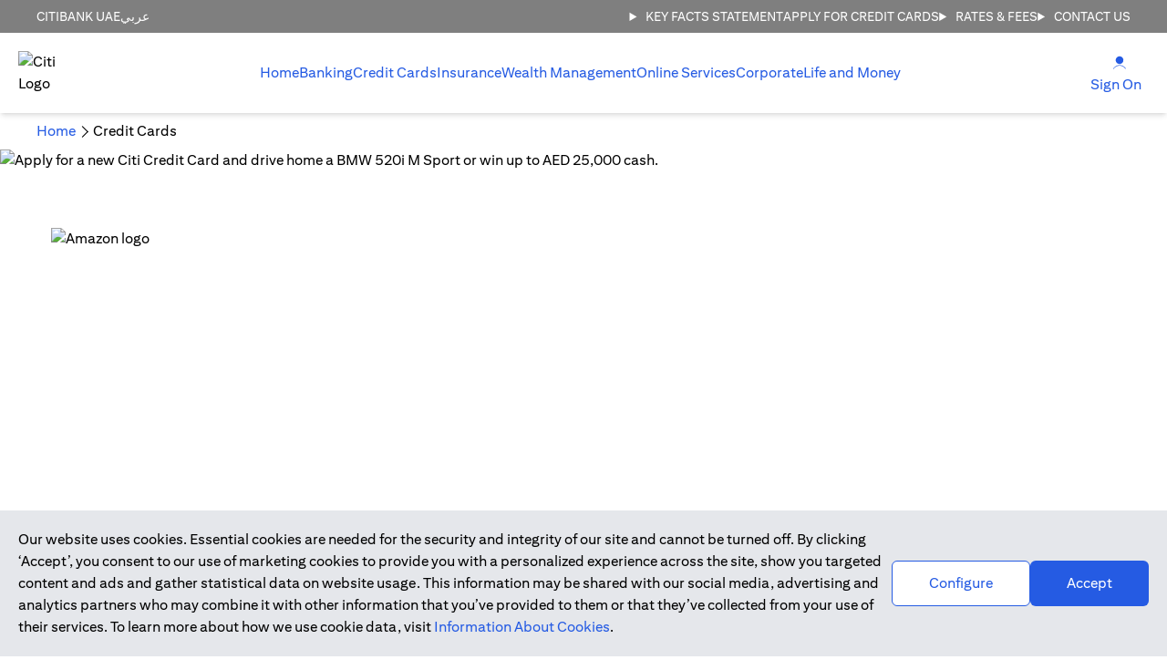

--- FILE ---
content_type: text/html;charset=utf-8
request_url: https://www.citibank.ae/credit-cards?icid=AEWCCANCACCENWRD06
body_size: 43967
content:
<!DOCTYPE HTML>
<html lang="en">
    <head>
<meta charset="UTF-8"/>
<title>UAE Credit Cards with exclusive benefits | Citibank UAE</title>
<meta name="keywords" content="credit cards, credit card in uae"/>
<meta name="description" content="Citibank offers a wide range of credit cards in UAE. Apply online and enjoy exclusive offers. "/>
<meta name="template" content="page-ae-en"/>
<meta name="viewport" content="width=device-width, initial-scale=1"/>

<meta name="country-code"/>



  <script defer type="text/javascript" src="https://rum.hlx.page/.rum/@adobe/helix-rum-js@%5E2/dist/rum-standalone.js" data-routing="env=prod,tier=publish,ams=Citibank NA Singapore Branch"></script>
<script type="application/ld+json">{
  "head": {
    "schema": [
      {
        "@context": "https://schema.org",
        "@graph": [
          {
            "@context": "https://schema.org",
            "@type": "Organization",
            "url": "https://www.citibank.ae",
            "logo": "https://www.citibank.ae/content/experience-fragments/cgcpc/ae/prelogin/www-citibank-ae/en/header/master/_jcr_content/root/container_1286371175/branding/container/container_1040625318/image.coreimg.85.1600.png/1741095086933/citi.png",
            "name": "Citibank UAE",
            "mainEntityOfPage": {
              "@type": "WebPage",
              "@id": "https://www.citibank.ae/credit-cards"
            },
            "description": "Citi's journey in the United Arab Emirates started in 1964 when it opened its first branch in Dubai followed by Abu Dhabi in 1971. Since then, the bank came to be known for delivering excellence and consistently introducing the latest banking products and services to the UAE market. Citibank UAE offers financial products and services to suit all your banking needs in the UAE, from credit cards and personal loans to insurance and investment products.",
            "address": {
              "@type": "PostalAddress",
              "addressLocality": "Dubai",
              "streetAddress": "Oud Metha Tower, 5th floor, Dubai, United Arab Emirates"
            },
            "contactPoint": [
              {
                "name": "CitiPhone Banking",
                "@type": "ContactPoint",
                "telephone": "+971 4 311 4000",
                "contactType": "Customer support",
                "areaServed": "UAE"
              }
            ],
            "sameAs": [
              "https://www.youtube.com/CitiUAEOfficial",
              "https://twitter.com/CitiUAE",
              "https://www.facebook.com/CitiUAE"
            ]
          },
          {
            "@context": "https://schema.org/",
            "@type": "BreadcrumbList",
            "itemListElement": [
              {
                "@type": "ListItem",
                "position": 1,
                "name": "Home",
                "item": "https://www.citibank.ae"
              },
              {
                "@type": "ListItem",
                "position": 2,
                "name": "Credit Cards",
                "item": "https://www.citibank.ae/credit-cards"
              }
            ]
          },
          {
            "@context": "https://schema.org",
            "@type": "WPHeader",
            "headline": "UAE Credit Cards with exclusive benefits | Citibank UAE",
            "description": "Citibank offers a wide range of credit cards in UAE. Apply online and enjoy exclusive offers."
          },
          {
            "@context": "https://schema.org",
            "@type": "ItemList",
            "name": "Credit Cards",
            "url": "https://www.citibank.ae/credit-cards",
            "description": "Citibank offers a wide range of credit cards in UAE. Apply online and enjoy exclusive offers.",
            "itemListOrder": "Unordered",
            "numberOfItems": 7,
            "itemListElement": [
              {
                "@type": "ListItem",
                "position": 1,
                "url": "https://www.citibank.ae/credit-cards/travel/citi-ultima-credit-card",
                "name": "Citi Ultima Credit Card",
                "image": {
                  "@context": "https://schema.org",
                  "@type": "ImageObject",
                  "contentUrl": "https://www.citibank.ae/content/dam/cgcpc/ae/prelogin/www-citibank-ae/image/credit-cards/ultima-card.png",
                  "description": "Citi Ultima Credit Card",
                  "width": 320,
                  "height": 202
                }
              },
              {
                "@type": "ListItem",
                "position": 2,
                "url": "https://www.citibank.ae/credit-cards/rewards/citi-prestige-credit-card",
                "name": "Citi Prestige Credit Card",
                "image": {
                  "@context": "https://schema.org",
                  "@type": "ImageObject",
                  "contentUrl": "https://www.citibank.ae/content/dam/cgcpc/ae/prelogin/www-citibank-ae/image/legacy/2021/citi-prestige-card-no-name-400x252-06012021.png",
                  "description": "Citi Prestige Credit Card",
                  "width": 320,
                  "height": 202
                }
              },
              {
                "@type": "ListItem",
                "position": 3,
                "url": "https://www.citibank.ae/credit-cards/rewards/citi-premier-credit-card",
                "name": "Citi Premier Credit Card",
                "image": {
                  "@context": "https://schema.org",
                  "@type": "ImageObject",
                  "contentUrl": "https://www.citibank.ae/content/dam/cgcpc/ae/prelogin/www-citibank-ae/image/legacy/2021/citi-premier-card-no-name-400x252-06012021_2.png",
                  "description": "Citi Premier Credit Card",
                  "width": 320,
                  "height": 202
                }
              },
              {
                "@type": "ListItem",
                "position": 4,
                "url": "https://www.citibank.ae/credit-cards/rewards/citi-rewards-credit-card",
                "name": "Citi Rewards Credit Card",
                "image": {
                  "@context": "https://schema.org",
                  "@type": "ImageObject",
                  "contentUrl": "https://www.citibank.ae/content/dam/cgcpc/ae/prelogin/www-citibank-ae/image/legacy/2021/citi-rewards-card-400x252-06012021.png",
                  "description": "Citi Rewards Credit Card",
                  "width": 320,
                  "height": 202
                }
              },
              {
                "@type": "ListItem",
                "position": 5,
                "url": "https://www.citibank.ae/credit-cards/cashback/citi-cashback-credit-card",
                "name": "Citi Cash Back Credit Card",
                "image": {
                  "@context": "https://schema.org",
                  "@type": "ImageObject",
                  "contentUrl": "https://www.citibank.ae/content/dam/cgcpc/ae/prelogin/www-citibank-ae/image/legacy/campaigns-credit-cards-cashback-packshot-400x252-07122020_2.png",
                  "description": "Citi Cash Back Credit Card",
                  "width": 320,
                  "height": 202
                }
              },
              {
                "@type": "ListItem",
                "position": 6,
                "url": "https://www.citibank.ae/credit-cards/cash-advance/citi-ready-credit-card",
                "name": "Citi Ready Credit",
                "image": {
                  "@context": "https://schema.org",
                  "@type": "ImageObject",
                  "contentUrl": "https://www.citibank.ae/content/dam/cgcpc/ae/prelogin/www-citibank-ae/image/legacy/2024/Citi-ReadyCredit-Card.png",
                  "description": "Citi Ready Credit",
                  "width": 320,
                  "height": 202
                }
              },
              {
                "@type": "ListItem",
                "position": 7,
                "url": "https://www.citibank.ae/credit-cards/no-annual-fee/citi-simplicity-credit-card",
                "name": "Citi Simplicity Credit Card",
                "image": {
                  "@context": "https://schema.org",
                  "@type": "ImageObject",
                  "contentUrl": "https://www.citibank.ae/content/dam/cgcpc/ae/prelogin/www-citibank-ae/image/legacy/campaigns-credit-cards-simplicity-packshot-400x252-07122020.png",
                  "description": "Citi Simplicity Credit Card",
                  "width": 320,
                  "height": 202
                }
              }
            ]
          },
          {
            "@context": "https://schema.org",
            "@type": "FAQPage",
            "mainEntity": [
              {
                "@type": "Question",
                "name": "What is the difference between a Debit Card and Credit Card?",
                "acceptedAnswer": {
                  "@type": "Answer",
                  "text": "• Debit Cards: You can use and spend your own funds that you have deposited in your bank account• Credit Cards: You can spend up to a certain limit by borrowing from the credit amount allocated to your card by the issuing bank.• Debit Cards: They do not offer rewards points• Credit Cards: Users get access to a wide range of privileges and benefits such as travel discounts, cash backs, cash rebates, discounts on bills, etc.• Debit Cards: They come with an overdraft line of credit associated with the consumer’s bank account.• Credit Cards: They come with a specified credit amount. If the consumer wants to spend beyond it, the card will decline the transaction."
                }
              },
              {
                "@type": "Question",
                "name": "How do Credit Cards work?",
                "acceptedAnswer": {
                  "@type": "Answer",
                  "text": "Credit Cards can be considered similar to short-term loans. So, whenever you borrow money from the credit amount allocated within your card by the bank, you must pay the borrowed amount to the bank every month within your billing cycle. You must make sure to pay the borrowed amount in your billing cycle every month to avoid getting penalised."
                }
              },
              {
                "@type": "Question",
                "name": "What are the benefits of using Credit Cards?",
                "acceptedAnswer": {
                  "@type": "Answer",
                  "text": "There are several benefits of using Credit Cards. They are as follows:• Credit Cards help you build good credit score• They offer fraud protection and ensure secure transactions• They also provide warranty and purchase protection• Credit Cards offer several benefits and privileges• They ensure easy and convenient on-the-go transactions"
                }
              },
              {
                "@type": "Question",
                "name": "How can I activate my Credit Card?",
                "acceptedAnswer": {
                  "@type": "Answer",
                  "text": "Step 1. Open your Citi Mobile app.Step 2. Click on 'Activate card'.Step 3. Enter your Card No.(16 digits on your card), Expiry Date(mm/yy) and Date of Birth (dd/mm/yyyy).Step 4. Enter the OTP sent to your registered mobile number.Step 5. Create and confirm an ATM Password code"
                }
              },
              {
                "@type": "Question",
                "name": "How can I pay my Credit Card bill?",
                "acceptedAnswer": {
                  "@type": "Answer",
                  "text": "There are four ways via which you can pay your Credit Card bill. Check them below:• Pay via online transfer from your Citi account• Pay via online transfer from other UAE bank account• Set up a Direct Debit payment from your Citi bank or non-Citibank account• Pay at an exchange house through the UAE Funds Transfer System (UAEFTS)"
                }
              },
              {
                "@type": "Question",
                "name": "What is the minimum monthly payment on my Credit Card?",
                "acceptedAnswer": {
                  "@type": "Answer",
                  "text": "Minimum Payment Due is calculated as 2.74% of the current balance on Statement of Account, plus, if applicable• Current billed Late Payment Fee• Current billed finance charges• Monthly amount(s) of installment(s) subscribed under EIP's/ Balance Transfer/ Loan on Phone(s)/ InstaLoan(s) etc• Over Limit amount• Past due amount• InstaLoan processing fee or AED 100, whichever is higher. If your Current Balance is less than AED 100, then your Minimum Payment Due will be equal to your Current Balance"
                }
              },
              {
                "@type": "Question",
                "name": "When will I be charged a Late Fee on my Credit Card?",
                "acceptedAnswer": {
                  "@type": "Answer",
                  "text": "You will be charged a late fee when the Minimum Payment Due is not received by the Payment Due Date. It is levied in addition to the interest on the outstanding amount at Citibank's Credit Card interest rate."
                }
              },
              {
                "@type": "Question",
                "name": "When will I be charged an Over Limit Fee on my Credit Card?",
                "acceptedAnswer": {
                  "@type": "Answer",
                  "text": "You will be charged an over limit fee if the total outstanding balance on the card exceeds the credit limit at any time. You will also be charged when the current balance as shown in the statement exceeds the credit limit."
                }
              },
              {
                "@type": "Question",
                "name": "When are Finance Charges levied on my Credit Card?",
                "acceptedAnswer": {
                  "@type": "Answer",
                  "text": "Interest will be charged if you do not pay the full amount due or make partial payment. It will be shown in the next statement date. The charges are calculated for each transaction from the respective transaction date to the next statement date."
                }
              },
              {
                "@type": "Question",
                "name": "How to register for SMS and EMAIL Alerts for my Credit Card?",
                "acceptedAnswer": {
                  "@type": "Answer",
                  "text": "Follow the steps below to register for SMS and EMAIL Alerts:• Sign on to Citibank Online and navigate to the My Profile menu.• Choose Citibank Alerting service from the available options• Select Edit Alert Profile• Choose your SMS and Email Alerts• Click Confirm to activate your alerts."
                }
              },
              {
                "@type": "Question",
                "name": "How can I register for Push Notifications for my Credit Card?",
                "acceptedAnswer": {
                  "@type": "Answer",
                  "text": "Follow the steps below to register for Push Notifications:• Sign on to the Citi Mobile App• Select Push Notifications from the Settings menu• Click Set up New Notification and choose your alerts• Select Continue to confirm your choice• Ensure your device settings allow notification to be displayed"
                }
              }
            ]
          }
        ]
      }
    ]
  }
}</script>



    <script type="text/javascript">
        var adobeID,audienceManagerID;
        var adobeIdArr = document.cookie.match(/AMCV_[a-zA-Z0-9]*(?:@|%40)AdobeOrg\s*=\s*.+MCMID(?:\||%7C)([a-zA-Z0-9]*)(?:\||%7C).+/);
        if (adobeIdArr) {
          adobeID = adobeIdArr[1] || '';
        }
        var amIdArr = document.cookie.match(/aam_uuid=(\w+);?/);
        if (amIdArr) {
          audienceManagerID = amIdArr[1];
        }
        var citiData = {
            page: {
                pageName: "aem",
                pageCategory: "pre\u002Dlogin product page",
                language: "en"
            },
            product: {
                productFamily: "",
                productType: "",
                productSubCategory: ""
            },
            user: {
                customerType: "",
                loginStatus: "Prospect",
                audienceManagerID: audienceManagerID || "",
                cCSID: "",
                adobeID: adobeID || "",
                authState: ""
            },
            form: {
                formStep: "",
                formType: "",
                formName: "",
                leadId: "",
                formId: "",
                emgmId: ""
            },
            application: {
                flowType: "",
                additionalServicesOffered: "",
                additionalServicesAccepted: "",
                appStatus: "",
                flowStep: "",
                applicationId: "",
                journeyName: "",
                counterOffer: "",
                crosssellOffer: "",
                docUploadIndicator: "",
                retreiveApplication: "",
                statusInquiry: "",
                savedApplication: "",
                productOfferType: ""
            },
            error: {
                errorMessage: "",
                errorCode: "",
                errorType: ""
            },
            banner: {
                bannerAction: "",
                nbo_shown_sequence: ""
            },
            adobeEvent: {
                eventCategory: "",
                eventAction: "",
                eventLabel: ""
            }
        };
        if("" === 'true'){
          citiData.aep = {
            enableAEP: ""
          }
        }
    </script>
    
    <script type="text/javascript">
        (function(g,b,d,f){(function(a,c,d){if(a){var e=b.createElement("style");e.id=c;e.innerHTML=d;a.appendChild(e)}})(b.getElementsByTagName("head")[0],"at-body-style",d);setTimeout(function(){var a=b.getElementsByTagName("head")[0];if(a){var c=b.getElementById("at-body-style");c&&a.removeChild(c)}},f)})(window,document,"body {opacity: 0 !important}",3E3);
    </script>
    
        <script async src="/etc.clientlibs/citi-cgcpc/clientlibs/clientlib-tagging.min.js"></script>

    
    <script>
        !function(e,s){
            var i=e.head;
            if(i){
                var o=e.createElement("script");
                o.id="adobe-launch",o.type="false" === 'true' ? 'text/javascript' : 'text/plain',o.src="https:\/\/assets.adobedtm.com\/fa6de46d8f9c\/9c25072caad1\/launch\u002D57554ce4f868.min.js",o.async=(s==='true');
                var a = e.cookie.match(/cookie_consent_level=([\w(||,)]+);?/);
                if (a) {
                    if (a[1] === 'essential') {
                        o.type = 'text/plain';
                    } else {
                        o.type = 'text/javascript';
                    }
                    o.setAttribute('cookieconsent-level', 'functional|marketing');
                }
                i.appendChild(o);
            }
        }
        (document, "true");
    </script>



<link rel="canonical" href="https://www.citibank.ae/credit-cards"/>



<script>
(function() {
    /* xfs.js */  
    window.onload=function(){var a=location.href,o=a.search("iframe"),c=a.search("script"),t=a.search("<"),h=a.search(">"),a=a.search(";");-1==o&&-1==c&&-1==t&&-1==h&&-1==a||(top.location.href="https://"+location.host+location.pathname)};
    /* xss.js */
    var value1=(url=location.href).search("iframe"),value2=url.search("script"),splChars="!$^*()[]\\';@{}|\"<>`~";-1==value1&&-1==value2||(window.top.location.href="https://"+location.host);for(var url=url.replace(/%20/g," "),i=0;i<url.length;i++)-1!=splChars.indexOf(url.charAt(i))&&(window.top.location.href="https://"+location.host);
})();
</script>

    
    <link rel="stylesheet" href="/etc.clientlibs/citi-cgcpc/clientlibs/clientlib-base.min.css" type="text/css">



<link rel="preload" href="/etc.clientlibs/citi-cgcpc/clientlibs/clientlib-site/resources/fonts/CitiSans/Citi-Sans-Text-Regular.woff2" as="font" type="font/woff2" crossorigin="anonymous"/>
<link rel="preload" href="/etc.clientlibs/citi-cgcpc/clientlibs/clientlib-site/resources/fonts/CitiSans/Citi-Sans-Display-Regular.woff2" as="font" type="font/woff2" crossorigin="anonymous"/>
<link rel="preload" href="/etc.clientlibs/citi-cgcpc/clientlibs/clientlib-site/resources/fonts/CitiSans/Citi-Sans-Text-Bold.woff2" as="font" type="font/woff2" crossorigin="anonymous"/>
<link rel="preload" href="/etc.clientlibs/citi-cgcpc/clientlibs/clientlib-site/resources/fonts/CitiSans/Citi-Sans-Display-Bold.woff2" as="font" type="font/woff2" crossorigin="anonymous"/>

    
    

    

    
    <script src="/etc.clientlibs/citi-cgcpc/clientlibs/clientlib-dependencies.min.js"></script>


    
    <link rel="stylesheet" href="/etc.clientlibs/citi-cgcpc/clientlibs/clientlib-dependencies.min.css" type="text/css">
<link rel="stylesheet" href="/etc.clientlibs/citi-cgcpc/clientlibs/clientlib-site.min.css" type="text/css">


    
    



</head>
    <body class="page basicpage" id="page-fb83d11112" data-cmp-link-accessibility-enabled data-cmp-link-accessibility-text="opens in a new tab">
        
        
        
            




            
<div class="responsivegrid">

    
    <div id="container-a74ae2cc28" class="cmp-container">
        


<div class="aem-Grid aem-Grid--12 aem-Grid--default--12 ">
    
    <div class="experiencefragment aem-GridColumn aem-GridColumn--default--12">
<div id="experiencefragment-f6981c7b62" class="cmp-experiencefragment cmp-experiencefragment--header">


    
    <div id="container-52322faf0f" class="cmp-container">
        


<div class="aem-Grid aem-Grid--12 aem-Grid--default--12 ">
    
    <div class="responsivegrid px-5 lg:px-10 bg-black/50 aem-GridColumn aem-GridColumn--default--12">

    
    
     
     <div id="container-47b0ff8fc3" class="cmp-container">
          
          
          
          
          <div class="responsivegrid lg:flex justify-between items-center py-2 mx-auto max-w-screen-2xl">

    
    
     
     
          
          
          
          
          <div class="responsivegrid flex justify-between gap-4 text-sm text-primary">

    
    
     
     
          
          
          
          
          <div class="menu list">
    
    <ul id="menu-218bf0401e" class="cmp-list--menu uppercase text-sm">
        <li class="cmp-list__item text-white">
            <a class="cmp-list__item-link " id="list-218bf0401e-item-68d7cc527a" data-cmp-clickable data-ctatype="link" data-ctaname="Citibank UAE" data-ctaposition="undefined" data-destinationurl="https://www.citibank.ae/?icid=AECGH01" href="https://www.citibank.ae/?icid=AEWCCANCACCENWRD06">Citibank UAE</a>
        </li>
    </ul>


    


</div>
<div class="languagenavigation">
<nav class="cmp-languagenavigation">
    <ul class="cmp-languagenavigation__group">
        
    <li class="cmp-languagenavigation__item cmp-languagenavigation__item--langcode-en cmp-languagenavigation__item--level-0 cmp-languagenavigation__item--active">
        
    
    <a class="cmp-languagenavigation__item-link" hreflang="en" lang="en" rel="alternate" href="https://www.citibank.ae/credit-cards?icid=AEWCCANCACCENWRD06">English</a>

        
    </li>

    
        
    <li class="cmp-languagenavigation__item cmp-languagenavigation__item--langcode-ar cmp-languagenavigation__item--level-0">
        
    
    <a class="cmp-languagenavigation__item-link" hreflang="ar" lang="ar" rel="alternate" href="https://www.citibank.ae/ar/credit-cards?icid=AEWCCANCACCENWRD06">عربي</a>

        
    </li>

    </ul>
</nav>

    

</div>

          
     
     
     
     

</div>
<div class="responsivegrid lg:flex hidden items-center gap-4">

    
    
     
     
          
          
          
          
          <div class="menu list"><details class="relative close">
    <summary class="cmp-list-menu__summary text-white uppercase text-sm">
        
        KEY FACTS STATEMENT
    </summary>
    <ul id="menu-b84b479150" class="cmp-list--menu absolute bg-white rounded-md space-y-5 py-5 px-5 shadow-md whitespace-nowrap z-30">
        <li class="cmp-list__item ">
            <a class="cmp-list__item-link " id="list-b84b479150-item-247f2e6ce8" data-cmp-clickable data-ctatype="link" data-ctaname="Key Facts Statement – Cards (EN)" data-ctaposition="undefined" data-destinationurl="https://www.citibank.ae/content/dam/cgcpc/ae/prelogin/www-citibank-ae/doc/pdf/kfs-cards.pdf" href="https://www.citibank.ae/content/dam/cgcpc/ae/prelogin/www-citibank-ae/doc/pdf/kfs-cards.pdf?icid=AEWCCANCACCENWRD06" target="_blank">Key Facts Statement – Cards (EN)</a>
        </li>
    
        <li class="cmp-list__item ">
            <a class="cmp-list__item-link " id="list-b84b479150-item-4bab028db2" data-cmp-clickable data-ctatype="link" data-ctaname="Key Facts Statement - Mutual funds KFS" data-ctaposition="undefined" data-destinationurl="https://www.citibank.ae/content/dam/cgcpc/ae/prelogin/www-citibank-ae/doc/pdf/kfs-mutual-funds.pdf" href="https://www.citibank.ae/content/dam/cgcpc/ae/prelogin/www-citibank-ae/doc/pdf/kfs-mutual-funds.pdf?icid=AEWCCANCACCENWRD06" target="_blank">Key Facts Statement - Mutual funds KFS</a>
        </li>
    
        <li class="cmp-list__item ">
            <a class="cmp-list__item-link " id="list-b84b479150-item-4d0398f7ae" data-cmp-clickable data-ctatype="link" data-ctaname="Key Facts Statement - Equities" data-ctaposition="undefined" data-destinationurl="https://www.citibank.ae/content/dam/cgcpc/ae/prelogin/www-citibank-ae/doc/pdf/kfs-equities.pdf" href="https://www.citibank.ae/content/dam/cgcpc/ae/prelogin/www-citibank-ae/doc/pdf/kfs-equities.pdf?icid=AEWCCANCACCENWRD06" target="_blank">Key Facts Statement - Equities</a>
        </li>
    
        <li class="cmp-list__item ">
            <a class="cmp-list__item-link " id="list-b84b479150-item-17a0e348b2" data-cmp-clickable data-ctatype="link" data-ctaname="Key Facts Statement - Insurance products" data-ctaposition="undefined" data-destinationurl="https://www.citibank.ae/insurance/credit-insurance/terms-and-conditions?icid=AEHAHPCIENTC01#tabs-944560ae87-item-d1a612f66d-tab" href="https://www.citibank.ae/insurance/credit-insurance/terms-and-conditions?icid=AEWCCANCACCENWRD06#tabs-944560ae87-item-d1a612f66d-tab" target="_blank">Key Facts Statement - Insurance products</a>
        </li>
    
        <li class="cmp-list__item ">
            <a class="cmp-list__item-link " id="list-b84b479150-item-50ee6de047" data-cmp-clickable data-ctatype="link" data-ctaname="Key Facts Statement - Fixed Income Securities" data-ctaposition="undefined" data-destinationurl="https://www.citibank.ae/content/dam/cgcpc/ae/prelogin/www-citibank-ae/doc/pdf/kfs-fixed-income-securities.pdf" href="https://www.citibank.ae/content/dam/cgcpc/ae/prelogin/www-citibank-ae/doc/pdf/kfs-fixed-income-securities.pdf?icid=AEWCCANCACCENWRD06" target="_blank">Key Facts Statement - Fixed Income Securities</a>
        </li>
    
        <li class="cmp-list__item ">
            <a class="cmp-list__item-link " id="list-b84b479150-item-744d832a70" data-cmp-clickable data-ctatype="link" data-ctaname="Key Facts Statement - Structure products" data-ctaposition="undefined" data-destinationurl="https://www.citibank.ae/content/dam/cgcpc/ae/prelogin/www-citibank-ae/doc/pdf/kfs-structure-products.pdf" href="https://www.citibank.ae/content/dam/cgcpc/ae/prelogin/www-citibank-ae/doc/pdf/kfs-structure-products.pdf?icid=AEWCCANCACCENWRD06" target="_blank">Key Facts Statement - Structure products</a>
        </li>
    
        <li class="cmp-list__item ">
            <a class="cmp-list__item-link " id="list-b84b479150-item-a6e9f6e04a" data-cmp-clickable data-ctatype="link" data-ctaname="Key Facts Statement - Time Deposits" data-ctaposition="undefined" data-destinationurl="https://www.citibank.ae/content/dam/cgcpc/ae/prelogin/www-citibank-ae/doc/pdf/kfs-time-deposits.pdf" href="https://www.citibank.ae/content/dam/cgcpc/ae/prelogin/www-citibank-ae/doc/pdf/kfs-time-deposits.pdf?icid=AEWCCANCACCENWRD06" target="_blank">Key Facts Statement - Time Deposits</a>
        </li>
    
        <li class="cmp-list__item ">
            <a class="cmp-list__item-link " id="list-b84b479150-item-ae0e4afc70" data-cmp-clickable data-ctatype="link" data-ctaname="Key Facts Statement - Current and Savings Bank Accounts" data-ctaposition="undefined" data-destinationurl="https://www.citibank.ae/content/dam/cgcpc/ae/prelogin/www-citibank-ae/doc/pdf/kfs-current-savings-accounts.pdf" href="https://www.citibank.ae/content/dam/cgcpc/ae/prelogin/www-citibank-ae/doc/pdf/kfs-current-savings-accounts.pdf?icid=AEWCCANCACCENWRD06" target="_blank">Key Facts Statement - Current and Savings Bank Accounts</a>
        </li>
    
        <li class="cmp-list__item ">
            <a class="cmp-list__item-link " id="list-b84b479150-item-f51ccbfcaf" data-cmp-clickable data-ctatype="link" data-ctaname="Key Facts Statement - FX Buy/Sell" data-ctaposition="undefined" data-destinationurl="https://www.citibank.ae/content/dam/cgcpc/ae/prelogin/www-citibank-ae/doc/pdf/kfs-fx-buy-sell.pdf" href="https://www.citibank.ae/content/dam/cgcpc/ae/prelogin/www-citibank-ae/doc/pdf/kfs-fx-buy-sell.pdf?icid=AEWCCANCACCENWRD06" target="_blank">Key Facts Statement - FX Buy/Sell</a>
        </li>
    
        <li class="cmp-list__item ">
            <a class="cmp-list__item-link " id="list-b84b479150-item-d2e2256ce8" data-cmp-clickable data-ctatype="link" data-ctaname="Key Facts Statement - FX Order Watch" data-ctaposition="undefined" data-destinationurl="https://www.citibank.ae/content/dam/cgcpc/ae/prelogin/www-citibank-ae/doc/pdf/kfs-fx-order-watch.pdf" href="https://www.citibank.ae/content/dam/cgcpc/ae/prelogin/www-citibank-ae/doc/pdf/kfs-fx-order-watch.pdf?icid=AEWCCANCACCENWRD06" target="_blank">Key Facts Statement - FX Order Watch</a>
        </li>
    
        <li class="cmp-list__item ">
            <a class="cmp-list__item-link " id="list-b84b479150-item-23c91b4489" data-cmp-clickable data-ctatype="link" data-ctaname="Key Facts Statement - Securities Backed Finance" data-ctaposition="undefined" data-destinationurl="https://www.citibank.ae/content/dam/cgcpc/ae/prelogin/www-citibank-ae/doc/pdf/kfs-securities-backed-finance.pdf" href="https://www.citibank.ae/content/dam/cgcpc/ae/prelogin/www-citibank-ae/doc/pdf/kfs-securities-backed-finance.pdf?icid=AEWCCANCACCENWRD06" target="_blank">Key Facts Statement - Securities Backed Finance</a>
        </li>
    </ul>
</details>

    


</div>
<div class="menu list">
    
    <ul id="menu-5ef8a704fd" class="cmp-list--menu flex gap-4 text-white uppercase text-sm">
        <li class="cmp-list__item ">
            <a class="cmp-list__item-link " id="list-5ef8a704fd-item-fad6ea24a2" data-cmp-clickable data-ctatype="link" data-ctaname="Apply For Credit Cards" data-ctaposition="undefined" data-destinationurl="https://www.citibank.ae/credit-cards/apply-now?icid=AETB1" href="https://www.citibank.ae/credit-cards/apply-now?icid=AEWCCANCACCENWRD06">Apply For Credit Cards</a>
        </li>
    </ul>


    


</div>
<div class="menu list"><details class="relative close">
    <summary class="cmp-list-menu__summary text-white uppercase text-sm">
        
        Rates &amp; fees
    </summary>
    <ul id="menu-02b1648221" class="cmp-list--menu absolute bg-white rounded-md space-y-5 py-5 px-5 shadow-md  whitespace-nowrap z-30">
        <li class="cmp-list__item ">
            <a class="cmp-list__item-link " id="list-02b1648221-item-d6ee850796" data-cmp-clickable data-ctatype="link" data-ctaname="Fees &amp; Charges - English" data-ctaposition="undefined" data-destinationurl="https://www.citibank.ae/content/dam/cgcpc/ae/prelogin/www-citibank-ae/doc/pdf/fees-and-charges.pdf" href="https://www.citibank.ae/content/dam/cgcpc/ae/prelogin/www-citibank-ae/doc/pdf/fees-and-charges.pdf?icid=AEWCCANCACCENWRD06" target="_blank">Fees &amp; Charges - English</a>
        </li>
    
        <li class="cmp-list__item ">
            <a class="cmp-list__item-link " id="list-02b1648221-item-6786cb044a" data-cmp-clickable data-ctatype="link" data-ctaname="Fees &amp; Charges - Arabic" data-ctaposition="undefined" data-destinationurl="https://www.citibank.ae/content/dam/cgcpc/ae/prelogin/www-citibank-ae/doc/pdf/fees-and-charges-ar.pdf" href="https://www.citibank.ae/content/dam/cgcpc/ae/prelogin/www-citibank-ae/doc/pdf/fees-and-charges-ar.pdf?icid=AEWCCANCACCENWRD06" target="_blank">Fees &amp; Charges - Arabic</a>
        </li>
    
        <li class="cmp-list__item ">
            <a class="cmp-list__item-link " id="list-02b1648221-item-7a17d77cfb" data-cmp-clickable data-ctatype="link" data-ctaname="Time Deposit Interest Rates" data-ctaposition="undefined" data-destinationurl="https://www.citibank.ae/content/dam/cgcpc/ae/prelogin/www-citibank-ae/doc/pdf/time-deposit-interest-rate.pdf" href="https://www.citibank.ae/content/dam/cgcpc/ae/prelogin/www-citibank-ae/doc/pdf/time-deposit-interest-rate.pdf?icid=AEWCCANCACCENWRD06" target="_blank">Time Deposit Interest Rates</a>
        </li>
    </ul>
</details>

    


</div>
<div class="menu list"><details class="relative close">
    <summary class="cmp-list-menu__summary text-white uppercase text-sm">
        
        Contact Us
    </summary>
    <ul id="menu-01c92a566f" class="cmp-list--menu absolute right-0 bg-white rounded-md space-y-5 py-5 px-5 shadow-md  whitespace-nowrap z-30">
        <li class="cmp-list__item ">
            <a class="cmp-list__item-link " id="list-01c92a566f-item-901148abab" data-cmp-clickable data-ctatype="link" data-ctaname="Reach Us" data-ctaposition="undefined" data-destinationurl="https://www.citibank.ae/contact-us?icid=AEMMCCHC03" href="https://www.citibank.ae/contact-us?icid=AEWCCANCACCENWRD06" target="_blank">Reach Us</a>
        </li>
    
        <li class="cmp-list__item ">
            <a class="cmp-list__item-link " id="list-01c92a566f-item-aea352ec6b" data-cmp-clickable data-ctatype="link" data-ctaname="Visit Help Center" data-ctaposition="undefined" data-destinationurl="https://www.citibank.ae/help-and-support-faq?icid=AEMMCCHC01" href="https://www.citibank.ae/help-and-support-faq?icid=AEWCCANCACCENWRD06" target="_blank">Visit Help Center</a>
        </li>
    
        <li class="cmp-list__item ">
            <a class="cmp-list__item-link " id="list-01c92a566f-item-95b93a3b44" data-cmp-clickable data-ctatype="link" data-ctaname="Branches and ATM&#39;s" data-ctaposition="undefined" data-destinationurl="https://www.citibank.ae/contact-us/location?icid=AEHAMMCULAEN0923" href="https://www.citibank.ae/contact-us/location?icid=AEWCCANCACCENWRD06" target="_blank">Branches and ATM's</a>
        </li>
    </ul>
</details>

    


</div>

          
     
     
     
     

</div>

          
     
     
     
     

</div>

          
     </div>
     
     
     

</div>
<div class="responsivegrid lg:hidden aem-GridColumn aem-GridColumn--default--12">

    
    
     
     
          
          
          
          
          <div class="responsivegrid data-[inview=false]:fixed lg:data-[inview=false]:relative data-[inview=false]:top-0 px-5 lg:px-10 w-full bg-white shadow-md">

    
    
     
     
          
          
          
          
          <div class="responsivegrid flex justify-between items-center mx-auto max-w-screen-2xl">

    
    
     
     
          
          
          
          
          <div class="button lg:hidden px-3 py-3 text-primary"><a id="button-1da84482fd" class="cmp-button" aria-label="open" data-cmp-clickable data-ctatype="link" data-ctaname="open" data-ctaposition="undefined" data-destinationurl="#drawer" href="#drawer">
    
    <svg class="cmp-button__icon w-6 h-6" aria-hidden="true"><use href="/content/dam/cgcpc/ae/prelogin/www-citibank-ae/image/icons.svg#menu-open"/></svg>
       

    
</a>


</div>
<div class="responsivegrid py-5">

    
    
     
     
          
          
          
          
          <div class="image w-14"><div data-cmp-is="image" data-cmp-widths="320,480,600,800,1024,1200,1600" data-cmp-src="/content/experience-fragments/cgcpc/ae/prelogin/www-citibank-ae/en/header/master/_jcr_content/root/container_1286371175/branding/container/container_1040625318/image.coreimg.85{.width}.png/1760093164431/citi.png" data-cmp-filereference="/content/dam/cgcpc/ae/prelogin/www-citibank-ae/image/legacy/2023/citi.png" id="image-62bd2b9806" data-cmp-hook-image="imageV3" class="cmp-image" itemscope itemtype="http://schema.org/ImageObject">
    <a id="image-62bd2b9806-link" class="cmp-image__link" data-cmp-clickable data-ctatype="image" data-ctaname="Citi Logo" data-ctaposition="undefined" data-destinationurl="https://www.citibank.ae/?icid=AECHMMHP02" href="https://www.citibank.ae/?icid=AEWCCANCACCENWRD06">
        
            
            
            <img src="/content/experience-fragments/cgcpc/ae/prelogin/www-citibank-ae/en/header/master/_jcr_content/root/container_1286371175/branding/container/container_1040625318/image.coreimg.png/1760093164431/citi.png" srcset="/content/experience-fragments/cgcpc/ae/prelogin/www-citibank-ae/en/header/master/_jcr_content/root/container_1286371175/branding/container/container_1040625318/image.coreimg.85.320.png/1760093164431/citi.png 320w,/content/experience-fragments/cgcpc/ae/prelogin/www-citibank-ae/en/header/master/_jcr_content/root/container_1286371175/branding/container/container_1040625318/image.coreimg.85.480.png/1760093164431/citi.png 480w,/content/experience-fragments/cgcpc/ae/prelogin/www-citibank-ae/en/header/master/_jcr_content/root/container_1286371175/branding/container/container_1040625318/image.coreimg.85.600.png/1760093164431/citi.png 600w,/content/experience-fragments/cgcpc/ae/prelogin/www-citibank-ae/en/header/master/_jcr_content/root/container_1286371175/branding/container/container_1040625318/image.coreimg.85.800.png/1760093164431/citi.png 800w,/content/experience-fragments/cgcpc/ae/prelogin/www-citibank-ae/en/header/master/_jcr_content/root/container_1286371175/branding/container/container_1040625318/image.coreimg.85.1024.png/1760093164431/citi.png 1024w,/content/experience-fragments/cgcpc/ae/prelogin/www-citibank-ae/en/header/master/_jcr_content/root/container_1286371175/branding/container/container_1040625318/image.coreimg.85.1200.png/1760093164431/citi.png 1200w,/content/experience-fragments/cgcpc/ae/prelogin/www-citibank-ae/en/header/master/_jcr_content/root/container_1286371175/branding/container/container_1040625318/image.coreimg.85.1600.png/1760093164431/citi.png 1600w" loading="lazy" class="cmp-image__image " itemprop="contentUrl" width="102" height="59" alt="Citi Logo"/>
          
    </a>
    
    
</div>

    
</div>

          
     
     
     
     

</div>
<div class="responsivegrid lg:hidden">

    
    
     
     
          
          
          
          
          <div class="button px-5 text-primary"><a id="button-3861db570b" class="cmp-button" aria-label="Login" data-cmp-clickable data-ctatype="link" data-ctaname="Login" data-ctaposition="undefined" data-destinationurl="#login" href="#login">
    
    <svg class="cmp-button__icon w-6 h-6 inline-block" aria-hidden="true"><use href="/content/dam/cgcpc/ae/prelogin/www-citibank-ae/image/icons.svg#login"/></svg>
       

    
</a>


</div>
<div class="button text-primary"><a id="button-49ce166b22" class="cmp-button" data-cmp-clickable data-ctatype="link" data-ctaname="Sign On" data-ctaposition="undefined" data-destinationurl="#login" href="#login">
    
    
       

    <span class="cmp-button__text ">Sign On</span>
</a>


</div>

          
     
     
     
     

</div>
<div class="responsivegrid lg:block hidden">

    
    
     
     
          
          
          
          
          <div class="button px-5 text-primary"><a id="button-c400e8ae7d" class="cmp-button" aria-label="Login" data-cmp-clickable data-ctatype="link" data-ctaname="Login" data-ctaposition="undefined" data-destinationurl="https://online.citibank.ae/AEGCB/JSO/signon/flow.action" href="https://online.citibank.ae/AEGCB/JSO/signon/flow.action?icid=AEWCCANCACCENWRD06" target="_blank">
    
    <svg class="cmp-button__icon w-6 h-6 inline-block" aria-hidden="true"><use href="/content/dam/cgcpc/ae/prelogin/www-citibank-ae/image/icons.svg#login"/></svg>
       

    
</a>


</div>
<div class="button text-primary"><a id="button-4ef5201901" class="cmp-button" data-cmp-clickable data-ctatype="link" data-ctaname="Sign On" data-ctaposition="undefined" data-destinationurl="https://online.citibank.ae/AEGCB/JSO/signon/flow.action" href="https://online.citibank.ae/AEGCB/JSO/signon/flow.action?icid=AEWCCANCACCENWRD06" target="_blank">
    
    
       

    <span class="cmp-button__text ">Sign On</span>
</a>


</div>

          
     
     
     
     

</div>

          
     
     
     
     

</div>

          
     
     
     
     

</div>

          
     
     
     
     

</div>
<div class="dialog container responsivegrid aem-GridColumn aem-GridColumn--default--12">
     
     <dialog id="drawer" class="cmp-dialog m-0 h-full max-h-full  w-5/6">
          
          <div class="responsivegrid flex relative flex-col h-full bg-white">

    
    
     
     
          
          
          
          
          <div class="responsivegrid sticky px-5 py-5 bg-white">

    
    
     
     
          
          
          
          
          <div class="image w-14"><div data-cmp-is="image" data-cmp-widths="320,480,600,800,1024,1200,1600" data-cmp-src="/content/experience-fragments/cgcpc/ae/prelogin/www-citibank-ae/en/header/master/_jcr_content/root/dialog_drawer/container/container/image.coreimg.85{.width}.png/1741247063246/citi.png" data-cmp-filereference="/content/dam/cgcpc/ae/prelogin/www-citibank-ae/image/legacy/2023/citi.png" id="image-6fa2f9c497" data-cmp-hook-image="imageV3" class="cmp-image" itemscope itemtype="http://schema.org/ImageObject">
    <a id="image-6fa2f9c497-link" class="cmp-image__link" data-cmp-clickable data-ctatype="image" data-ctaname="Citi Logo" data-ctaposition="undefined" data-destinationurl="https://www.citibank.ae/?icid=AECHMMHP02" href="https://www.citibank.ae/?icid=AEWCCANCACCENWRD06">
        
            
            
            <img src="/content/experience-fragments/cgcpc/ae/prelogin/www-citibank-ae/en/header/master/_jcr_content/root/dialog_drawer/container/container/image.coreimg.png/1741247063246/citi.png" srcset="/content/experience-fragments/cgcpc/ae/prelogin/www-citibank-ae/en/header/master/_jcr_content/root/dialog_drawer/container/container/image.coreimg.85.320.png/1741247063246/citi.png 320w,/content/experience-fragments/cgcpc/ae/prelogin/www-citibank-ae/en/header/master/_jcr_content/root/dialog_drawer/container/container/image.coreimg.85.480.png/1741247063246/citi.png 480w,/content/experience-fragments/cgcpc/ae/prelogin/www-citibank-ae/en/header/master/_jcr_content/root/dialog_drawer/container/container/image.coreimg.85.600.png/1741247063246/citi.png 600w,/content/experience-fragments/cgcpc/ae/prelogin/www-citibank-ae/en/header/master/_jcr_content/root/dialog_drawer/container/container/image.coreimg.85.800.png/1741247063246/citi.png 800w,/content/experience-fragments/cgcpc/ae/prelogin/www-citibank-ae/en/header/master/_jcr_content/root/dialog_drawer/container/container/image.coreimg.85.1024.png/1741247063246/citi.png 1024w,/content/experience-fragments/cgcpc/ae/prelogin/www-citibank-ae/en/header/master/_jcr_content/root/dialog_drawer/container/container/image.coreimg.85.1200.png/1741247063246/citi.png 1200w,/content/experience-fragments/cgcpc/ae/prelogin/www-citibank-ae/en/header/master/_jcr_content/root/dialog_drawer/container/container/image.coreimg.85.1600.png/1741247063246/citi.png 1600w" loading="lazy" class="cmp-image__image " itemprop="contentUrl" width="102" height="59" alt="Citi Logo"/>
          
    </a>
    
    
</div>

    
</div>

          
     
     
     
     

</div>
<div class="responsivegrid flex overflow-y-auto flex-col grow">

    
    
     
     
          
          
          
          
          <div class="responsivegrid px-5 divide-y">

    
    
     
     
          
          
          
          
          <div class="menu list">
    
    <ul class="cmp-list--menu px-5 text-primary">
        <li class="cmp-list__item ">
            <a class="cmp-list__item-link block py-3" id="menu-item-523b09b09b" data-cmp-clickable data-ctatype="link" data-ctaname="Home" data-ctaposition="undefined" data-destinationurl="https://www.citibank.ae/" href="https://www.citibank.ae/?icid=AEWCCANCACCENWRD06">Home</a>
        </li>
    </ul>


    


</div>
<div class="menu list"><details class="relative ">
    <summary class="cmp-list-menu__summary py-3 text-primary">
        
        Banking
    </summary>
    <ul id="menu-3a72003792" class="cmp-list--menu px-5 divide-y">
        <li class="cmp-list__item ">
            <a class="cmp-list__item-link block py-3" id="list-3a72003792-item-3f2d55f9d4" data-cmp-clickable data-ctatype="link" data-ctaname="&lt;span class=&#34;font-bold&#34;>Overview&lt;/span>" data-ctaposition="undefined" data-destinationurl="https://www.citibank.ae/personal-banking?icid=AEBHMMBA01" href="https://www.citibank.ae/personal-banking?icid=AEWCCANCACCENWRD06" target="_blank"><span class="font-bold">Overview</span></a>
        </li>
    
        <li class="cmp-list__item ">
            <a class="cmp-list__item-link block py-3" id="list-3a72003792-item-ffcb34d959" data-cmp-clickable data-ctatype="link" data-ctaname="&lt;span class=&#34;font-bold&#34;>Accounts and Deposits&lt;/span>" data-ctaposition="undefined" data-destinationurl="https://www.citibank.ae/personal-banking/personal-account?icid=AEBHMMBA02" href="https://www.citibank.ae/personal-banking/personal-account?icid=AEWCCANCACCENWRD06" target="_blank"><span class="font-bold">Accounts and Deposits</span></a>
        </li>
    
        <li class="cmp-list__item ">
            <a class="cmp-list__item-link block py-3" id="list-3a72003792-item-85c35a2cb0" data-cmp-clickable data-ctatype="link" data-ctaname="Current Account" data-ctaposition="undefined" data-destinationurl="https://www.citibank.ae/personal-banking/personal-account/current-account?icid=AEBHMMBA03" href="https://www.citibank.ae/personal-banking/personal-account/current-account?icid=AEWCCANCACCENWRD06" target="_blank">Current Account</a>
        </li>
    
        <li class="cmp-list__item ">
            <a class="cmp-list__item-link block py-3" id="list-3a72003792-item-edd76012b2" data-cmp-clickable data-ctatype="link" data-ctaname="Savings Account" data-ctaposition="undefined" data-destinationurl="https://www.citibank.ae/personal-banking/personal-account/savings-account?icid=AEBHMMBA04" href="https://www.citibank.ae/personal-banking/personal-account/savings-account?icid=AEWCCANCACCENWRD06" target="_blank">Savings Account</a>
        </li>
    
        <li class="cmp-list__item ">
            <a class="cmp-list__item-link block py-3" id="list-3a72003792-item-e3c45b76cc" data-cmp-clickable data-ctatype="link" data-ctaname="CitiBest Account" data-ctaposition="undefined" data-destinationurl="https://www.citibank.ae/personal-banking/personal-account/citibest-account?icid=AEBHMMBA05" href="https://www.citibank.ae/personal-banking/personal-account/citibest-account?icid=AEWCCANCACCENWRD06" target="_blank">CitiBest Account</a>
        </li>
    
        <li class="cmp-list__item ">
            <a class="cmp-list__item-link block py-3" id="list-3a72003792-item-2305c9266a" data-cmp-clickable data-ctatype="link" data-ctaname="Time Deposits" data-ctaposition="undefined" data-destinationurl="https://www.citibank.ae/personal-banking/time-deposits?icid=AEBHMMBA06" href="https://www.citibank.ae/personal-banking/time-deposits?icid=AEWCCANCACCENWRD06" target="_blank">Time Deposits</a>
        </li>
    
        <li class="cmp-list__item ">
            <a class="cmp-list__item-link block py-3" id="list-3a72003792-item-4375d7c60c" data-cmp-clickable data-ctatype="link" data-ctaname="Account Benefits" data-ctaposition="undefined" data-destinationurl="https://www.citibank.ae/personal-banking/personal-account/benefits?icid=AEBHMMBA07" href="https://www.citibank.ae/personal-banking/personal-account/benefits?icid=AEWCCANCACCENWRD06" target="_blank">Account Benefits</a>
        </li>
    
        <li class="cmp-list__item ">
            <a class="cmp-list__item-link block py-3" id="list-3a72003792-item-180ead90cb" data-cmp-clickable data-ctatype="link" data-ctaname="Citigold" data-ctaposition="undefined" data-destinationurl="https://www.citibank.ae/wealth-management/citigold?icid=AEBHMMBA17" href="https://www.citibank.ae/wealth-management/citigold?icid=AEWCCANCACCENWRD06" target="_blank">Citigold</a>
        </li>
    
        <li class="cmp-list__item ">
            <a class="cmp-list__item-link block py-3" id="list-3a72003792-item-680e3828da" data-cmp-clickable data-ctatype="link" data-ctaname="Citigold Private Client" data-ctaposition="undefined" data-destinationurl="https://www.citibank.ae/wealth-management/citigold-private-client?icid=AEBHMMBA18" href="https://www.citibank.ae/wealth-management/citigold-private-client?icid=AEWCCANCACCENWRD06" target="_blank">Citigold Private Client</a>
        </li>
    
        <li class="cmp-list__item ">
            <a class="cmp-list__item-link block py-3" id="list-3a72003792-item-deef8111ce" data-cmp-clickable data-ctatype="link" data-ctaname="&lt;span class=&#34;font-bold&#34;>Debit Cards&lt;/span>" data-ctaposition="undefined" data-destinationurl="https://www.citibank.ae/personal-banking/debit-cards?icid=AEBHMMBA08" href="https://www.citibank.ae/personal-banking/debit-cards?icid=AEWCCANCACCENWRD06" target="_blank"><span class="font-bold">Debit Cards</span></a>
        </li>
    
        <li class="cmp-list__item ">
            <a class="cmp-list__item-link block py-3" id="list-3a72003792-item-0d65ac1185" data-cmp-clickable data-ctatype="link" data-ctaname="Citibank Mastercard Debit Card" data-ctaposition="undefined" data-destinationurl="https://www.citibank.ae/personal-banking/debit-cards/mastercard-debit-card?icid=AEBHMMBA09" href="https://www.citibank.ae/personal-banking/debit-cards/mastercard-debit-card?icid=AEWCCANCACCENWRD06" target="_blank">Citibank Mastercard Debit Card</a>
        </li>
    
        <li class="cmp-list__item ">
            <a class="cmp-list__item-link block py-3" id="list-3a72003792-item-fee0babcd7" data-cmp-clickable data-ctatype="link" data-ctaname="Funds Transfer" data-ctaposition="undefined" data-destinationurl="https://www.citibank.ae/personal-banking/fund-transfer?icid=AEBHMMBA12" href="https://www.citibank.ae/personal-banking/fund-transfer?icid=AEWCCANCACCENWRD06" target="_blank">Funds Transfer</a>
        </li>
    
        <li class="cmp-list__item ">
            <a class="cmp-list__item-link block py-3" id="list-3a72003792-item-a05a274f8d" data-cmp-clickable data-ctatype="link" data-ctaname="FX Order Watch" data-ctaposition="undefined" data-destinationurl="https://www.citibank.ae/wealth-management/investments/fx-order-watch?icid=AEBHMMBA13" href="https://www.citibank.ae/wealth-management/investments/fx-order-watch?icid=AEWCCANCACCENWRD06" target="_blank">FX Order Watch</a>
        </li>
    
        <li class="cmp-list__item ">
            <a class="cmp-list__item-link block py-3" id="list-3a72003792-item-b51c84d131" data-cmp-clickable data-ctatype="link" data-ctaname="International Personal Bank" data-ctaposition="undefined" data-destinationurl="https://www.citibank.ae/wealth-management/investments/international-personal-bank?icid=AEBHMMBA14" href="https://www.citibank.ae/wealth-management/investments/international-personal-bank?icid=AEWCCANCACCENWRD06" target="_blank">International Personal Bank</a>
        </li>
    
        <li class="cmp-list__item ">
            <a class="cmp-list__item-link block py-3" id="list-3a72003792-item-91c7100eb8" data-cmp-clickable data-ctatype="link" data-ctaname="Citibank Global Wallet" data-ctaposition="undefined" data-destinationurl="https://www.citibank.ae/personal-banking/citibank-global-wallet?icid=AEBHMMBA16" href="https://www.citibank.ae/personal-banking/citibank-global-wallet?icid=AEWCCANCACCENWRD06" target="_blank">Citibank Global Wallet</a>
        </li>
    </ul>
</details>

    


</div>
<div class="menu list"><details class="relative ">
    <summary class="cmp-list-menu__summary py-3 text-primary">
        
        Credit Cards
    </summary>
    <ul id="menu-fc950d0ad9" class="cmp-list--menu px-5  divide-y">
        <li class="cmp-list__item ">
            <a class="cmp-list__item-link block py-3" id="list-fc950d0ad9-item-786df2b4be" data-cmp-clickable data-ctatype="link" data-ctaname="&lt;span class=&#34;font-bold&#34;>Credit Cards&lt;/span>" data-ctaposition="undefined" data-destinationurl="https://www.citibank.ae/credit-cards?tab=allcards&amp;icid=AEMMBPCC19" href="https://www.citibank.ae/credit-cards?tab=allcards&icid=AEWCCANCACCENWRD06" target="_blank"><span class="font-bold">Credit Cards</span></a>
        </li>
    
        <li class="cmp-list__item ">
            <a class="cmp-list__item-link block py-3" id="list-fc950d0ad9-item-57f4dbd166" data-cmp-clickable data-ctatype="link" data-ctaname="Apply for a Credit Card" data-ctaposition="undefined" data-destinationurl="https://www.citibank.ae/credit-cards/apply-now?icid=AEMMBPCC1" href="https://www.citibank.ae/credit-cards/apply-now?icid=AEWCCANCACCENWRD06" target="_blank">Apply for a Credit Card</a>
        </li>
    
        <li class="cmp-list__item ">
            <a class="cmp-list__item-link block py-3" id="list-fc950d0ad9-item-39b0330ef3" data-cmp-clickable data-ctatype="link" data-ctaname="View All Cards" data-ctaposition="undefined" data-destinationurl="https://www.citibank.ae/credit-cards?tab=allcards&amp;icid=AEMMBPCC2" href="https://www.citibank.ae/credit-cards?tab=allcards&icid=AEWCCANCACCENWRD06" target="_blank">View All Cards</a>
        </li>
    
        <li class="cmp-list__item ">
            <a class="cmp-list__item-link block py-3" id="list-fc950d0ad9-item-3ea3a103c3" data-cmp-clickable data-ctatype="link" data-ctaname="Compare Cards" data-ctaposition="undefined" data-destinationurl="https://www.citibank.ae/credit-cards/compare?icid=AEMMBPCC3" href="https://www.citibank.ae/credit-cards/compare?icid=AEWCCANCACCENWRD06" target="_blank">Compare Cards</a>
        </li>
    
        <li class="cmp-list__item ">
            <a class="cmp-list__item-link block py-3" id="list-fc950d0ad9-item-9aa2e8b55b" data-cmp-clickable data-ctatype="link" data-ctaname="Legacy Cards" data-ctaposition="undefined" data-destinationurl="https://www.citibank.ae/credit-cards/legacy?icid=AEMMCCENCS120324" href="https://www.citibank.ae/credit-cards/legacy?icid=AEWCCANCACCENWRD06" target="_blank">Legacy Cards</a>
        </li>
    
        <li class="cmp-list__item ">
            <a class="cmp-list__item-link block py-3" id="list-fc950d0ad9-item-cb96e0a083" data-cmp-clickable data-ctatype="link" data-ctaname="&lt;span class=&#34;font-bold&#34;>Additional Benefits&lt;/span>" data-ctaposition="undefined" data-destinationurl="https://www.citibank.ae/credit-cards/rewards-and-redemptions?icid=AEBHMMCC18" href="https://www.citibank.ae/credit-cards/rewards-and-redemptions?icid=AEWCCANCACCENWRD06" target="_blank"><span class="font-bold">Additional Benefits</span></a>
        </li>
    
        <li class="cmp-list__item ">
            <a class="cmp-list__item-link block py-3" id="list-fc950d0ad9-item-d29459e5ef" data-cmp-clickable data-ctatype="link" data-ctaname="Promotions" data-ctaposition="undefined" data-destinationurl="https://www.citibank.ae/credit-cards/promotions?icid=AEHACCPRMEN0923" href="https://www.citibank.ae/credit-cards/promotions?icid=AEWCCANCACCENWRD06" target="_blank">Promotions</a>
        </li>
    
        <li class="cmp-list__item ">
            <a class="cmp-list__item-link block py-3" id="list-fc950d0ad9-item-7e8a5fac81" data-cmp-clickable data-ctatype="link" data-ctaname="Lounges" data-ctaposition="undefined" data-destinationurl="https://www.citibank.ae/credit-cards/travel/lounge-access?icid=AEMMCC5" href="https://www.citibank.ae/credit-cards/travel/lounge-access?icid=AEWCCANCACCENWRD06" target="_blank">Lounges</a>
        </li>
    
        <li class="cmp-list__item ">
            <a class="cmp-list__item-link block py-3" id="list-fc950d0ad9-item-6e70a3cb45" data-cmp-clickable data-ctatype="link" data-ctaname="Golf" data-ctaposition="undefined" data-destinationurl="https://www.citibank.ae/credit-cards/promotions/golf?icid=AEMMCC6" href="https://www.citibank.ae/credit-cards/promotions/golf?icid=AEWCCANCACCENWRD06" target="_blank">Golf</a>
        </li>
    
        <li class="cmp-list__item ">
            <a class="cmp-list__item-link block py-3" id="list-fc950d0ad9-item-c91b49034a" data-cmp-clickable data-ctatype="link" data-ctaname="Movies" data-ctaposition="undefined" data-destinationurl="https://www.citibank.ae/credit-cards/promotions/movies?icid=AEMMCC7" href="https://www.citibank.ae/credit-cards/promotions/movies?icid=AEWCCANCACCENWRD06" target="_blank">Movies</a>
        </li>
    
        <li class="cmp-list__item ">
            <a class="cmp-list__item-link block py-3" id="list-fc950d0ad9-item-66acebaf5e" data-cmp-clickable data-ctatype="link" data-ctaname="Valet Parking" data-ctaposition="undefined" data-destinationurl="https://www.citibank.ae/credit-cards/promotions/valet-parking?icid=AEVPUYJENVAPAMICC" href="https://www.citibank.ae/credit-cards/promotions/valet-parking?icid=AEWCCANCACCENWRD06" target="_blank">Valet Parking</a>
        </li>
    
        <li class="cmp-list__item ">
            <a class="cmp-list__item-link block py-3" id="list-fc950d0ad9-item-bc51c83e20" data-cmp-clickable data-ctatype="link" data-ctaname="Travel" data-ctaposition="undefined" data-destinationurl="https://www.citibank.ae/credit-cards/promotions/travel?icid=AEMMCC8" href="https://www.citibank.ae/credit-cards/promotions/travel?icid=AEWCCANCACCENWRD06" target="_blank">Travel</a>
        </li>
    
        <li class="cmp-list__item ">
            <a class="cmp-list__item-link block py-3" id="list-fc950d0ad9-item-00ae0843eb" data-cmp-clickable data-ctatype="link" data-ctaname="0% Instalment Plan" data-ctaposition="undefined" data-destinationurl="https://www.citibank.ae/credit-cards/installment-loan/easy-installment-plan/zero-installment-plan?icid=AEMMCC10" href="https://www.citibank.ae/credit-cards/installment-loan/easy-installment-plan/zero-installment-plan?icid=AEWCCANCACCENWRD06" target="_blank">0% Instalment Plan</a>
        </li>
    
        <li class="cmp-list__item ">
            <a class="cmp-list__item-link block py-3" id="list-fc950d0ad9-item-7d39f1e668" data-cmp-clickable data-ctatype="link" data-ctaname="&lt;span class=&#34;font-bold&#34;>Card Services&lt;/span>" data-ctaposition="undefined" data-destinationurl="#" href="#"><span class="font-bold">Card Services</span></a>
        </li>
    
        <li class="cmp-list__item ">
            <a class="cmp-list__item-link block py-3" id="list-fc950d0ad9-item-8fdeb92c9c" data-cmp-clickable data-ctatype="link" data-ctaname="How to Pay" data-ctaposition="undefined" data-destinationurl="https://www.citibank.ae/credit-cards/payment-options?icid=AEMMCC13" href="https://www.citibank.ae/credit-cards/payment-options?icid=AEWCCANCACCENWRD06" target="_blank">How to Pay</a>
        </li>
    
        <li class="cmp-list__item ">
            <a class="cmp-list__item-link block py-3" id="list-fc950d0ad9-item-3a6730108f" data-cmp-clickable data-ctatype="link" data-ctaname="Lending Options on Cards" data-ctaposition="undefined" data-destinationurl="https://www.citibank.ae/credit-cards/installment-loan?icid=AEMMCC14" href="https://www.citibank.ae/credit-cards/installment-loan?icid=AEWCCANCACCENWRD06" target="_blank">Lending Options on Cards</a>
        </li>
    
        <li class="cmp-list__item ">
            <a class="cmp-list__item-link block py-3" id="list-fc950d0ad9-item-97696646e9" data-cmp-clickable data-ctatype="link" data-ctaname="Citi PayAll" data-ctaposition="undefined" data-destinationurl="https://www.citibank.ae/credit-cards/citi-payall?icid=AEMMCC15" href="https://www.citibank.ae/credit-cards/citi-payall?icid=AEWCCANCACCENWRD06" target="_blank">Citi PayAll</a>
        </li>
    
        <li class="cmp-list__item ">
            <a class="cmp-list__item-link block py-3" id="list-fc950d0ad9-item-f59c079432" data-cmp-clickable data-ctatype="link" data-ctaname="Rewards and Redemptions" data-ctaposition="undefined" data-destinationurl="https://www.citibank.ae/credit-cards/rewards-and-redemptions?icid=AEMMCC17" href="https://www.citibank.ae/credit-cards/rewards-and-redemptions?icid=AEWCCANCACCENWRD06" target="_blank">Rewards and Redemptions</a>
        </li>
    
        <li class="cmp-list__item ">
            <a class="cmp-list__item-link block py-3" id="list-fc950d0ad9-item-a90350f2b7" data-cmp-clickable data-ctatype="link" data-ctaname="Safety and Security" data-ctaposition="undefined" data-destinationurl="https://www.citibank.ae/credit-cards/safety-and-security?icid=AEMMCC16" href="https://www.citibank.ae/credit-cards/safety-and-security?icid=AEWCCANCACCENWRD06" target="_blank">Safety and Security</a>
        </li>
    
        <li class="cmp-list__item ">
            <a class="cmp-list__item-link block py-3" id="list-fc950d0ad9-item-83a48f515c" data-cmp-clickable data-ctatype="link" data-ctaname="Credit Score FAQs" data-ctaposition="undefined" data-destinationurl="https://www.citibank.ae/help-and-support-faq?icid=AEBHMMCC19#CreditReport" href="https://www.citibank.ae/help-and-support-faq?icid=AEWCCANCACCENWRD06#CreditReport" target="_blank">Credit Score FAQs</a>
        </li>
    
        <li class="cmp-list__item ">
            <a class="cmp-list__item-link block py-3" id="list-fc950d0ad9-item-ef1ee367a2" data-cmp-clickable data-ctatype="link" data-ctaname="Apple Pay" data-ctaposition="undefined" data-destinationurl="https://www.citibank.ae/credit-cards/apple-pay?icid=AECCU0IENHEHEAP" href="https://www.citibank.ae/credit-cards/apple-pay?icid=AEWCCANCACCENWRD06" target="_blank">Apple Pay</a>
        </li>
    
        <li class="cmp-list__item ">
            <a class="cmp-list__item-link block py-3" id="list-fc950d0ad9-item-d63422bc40" data-cmp-clickable data-ctatype="link" data-ctaname="Google Pay" data-ctaposition="undefined" data-destinationurl="https://www.citibank.ae/credit-cards/google-pay?icid=AEWCCMMGPENCC0323" href="https://www.citibank.ae/credit-cards/google-pay?icid=AEWCCANCACCENWRD06" target="_blank">Google Pay</a>
        </li>
    
        <li class="cmp-list__item ">
            <a class="cmp-list__item-link block py-3" id="list-fc950d0ad9-item-0c4949ef4a" data-cmp-clickable data-ctatype="link" data-ctaname="Digital Card" data-ctaposition="undefined" data-destinationurl="https://www.citibank.ae/credit-cards/digital-credit-cards?icid=AEMMCCCSENDC1121" href="https://www.citibank.ae/credit-cards/digital-credit-cards?icid=AEWCCANCACCENWRD06" target="_blank">Digital Card</a>
        </li>
    
        <li class="cmp-list__item ">
            <a class="cmp-list__item-link block py-3" id="list-fc950d0ad9-item-b72d30d1ca" data-cmp-clickable data-ctatype="link" data-ctaname="&lt;span class=&#34;font-bold&#34;>Debt Management&lt;/span>" data-ctaposition="undefined" data-destinationurl="https://www.citibank.ae/debt-management?icid=AEMMCCENCS1121" href="https://www.citibank.ae/debt-management?icid=AEWCCANCACCENWRD06" target="_blank"><span class="font-bold">Debt Management</span></a>
        </li>
    </ul>
</details>

    


</div>
<div class="menu list"><details class="relative ">
    <summary class="cmp-list-menu__summary py-3 text-primary">
        
        Insurance
    </summary>
    <ul id="menu-086672064c" class="cmp-list--menu px-5 divide-y">
        <li class="cmp-list__item ">
            <a class="cmp-list__item-link block py-3" id="list-086672064c-item-25709ba515" data-cmp-clickable data-ctatype="link" data-ctaname="&lt;span class=&#34;font-bold&#34;>Overview&lt;/span>" data-ctaposition="undefined" data-destinationurl="https://www.citibank.ae/insurance?icid=AEBHMMIT01" href="https://www.citibank.ae/insurance?icid=AEWCCANCACCENWRD06" target="_blank"><span class="font-bold">Overview</span></a>
        </li>
    
        <li class="cmp-list__item ">
            <a class="cmp-list__item-link block py-3" id="list-086672064c-item-b71f8949b5" data-cmp-clickable data-ctatype="link" data-ctaname="Pay as you go Plans" data-ctaposition="undefined" data-destinationurl="https://www.citibank.ae/insurance/international-protection-plan?icid=AEBHMMIT03" href="https://www.citibank.ae/insurance/international-protection-plan?icid=AEWCCANCACCENWRD06" target="_blank">Pay as you go Plans</a>
        </li>
    
        <li class="cmp-list__item ">
            <a class="cmp-list__item-link block py-3" id="list-086672064c-item-c602e6afe9" data-cmp-clickable data-ctatype="link" data-ctaname="Child Education" data-ctaposition="undefined" data-destinationurl="https://www.citibank.ae/insurance/child-education-plan?icid=AEBHMMIT05" href="https://www.citibank.ae/insurance/child-education-plan?icid=AEWCCANCACCENWRD06" target="_blank">Child Education</a>
        </li>
    
        <li class="cmp-list__item ">
            <a class="cmp-list__item-link block py-3" id="list-086672064c-item-c6cc72e500" data-cmp-clickable data-ctatype="link" data-ctaname="Retirement Income" data-ctaposition="undefined" data-destinationurl="https://www.citibank.ae/insurance/retirement-income-plans?icid=AEBHMMIT06" href="https://www.citibank.ae/insurance/retirement-income-plans?icid=AEWCCANCACCENWRD06" target="_blank">Retirement Income</a>
        </li>
    
        <li class="cmp-list__item ">
            <a class="cmp-list__item-link block py-3" id="list-086672064c-item-b403121ec4" data-cmp-clickable data-ctatype="link" data-ctaname="Flexible Wealth Accumulation" data-ctaposition="undefined" data-destinationurl="https://www.citibank.ae/insurance/wealth-accumulation-plan?icid=AEBHMMIT07" href="https://www.citibank.ae/insurance/wealth-accumulation-plan?icid=AEWCCANCACCENWRD06" target="_blank">Flexible Wealth Accumulation</a>
        </li>
    
        <li class="cmp-list__item ">
            <a class="cmp-list__item-link block py-3" id="list-086672064c-item-5a0921f0f9" data-cmp-clickable data-ctatype="link" data-ctaname="Credit Insurance" data-ctaposition="undefined" data-destinationurl="https://www.citibank.ae/insurance/lifestyle-protection?icid=AEBHMMIT08" href="https://www.citibank.ae/insurance/lifestyle-protection?icid=AEWCCANCACCENWRD06" target="_blank">Credit Insurance</a>
        </li>
    
        <li class="cmp-list__item ">
            <a class="cmp-list__item-link block py-3" id="list-086672064c-item-1394f59f89" data-cmp-clickable data-ctatype="link" data-ctaname="&lt;span class=&#34;font-bold&#34;>Accident &amp; Health&lt;/span>" data-ctaposition="undefined" data-destinationurl="#" href="#"><span class="font-bold">Accident &amp; Health</span></a>
        </li>
    
        <li class="cmp-list__item ">
            <a class="cmp-list__item-link block py-3" id="list-086672064c-item-55dd6009f8" data-cmp-clickable data-ctatype="link" data-ctaname="Family Protection" data-ctaposition="undefined" data-destinationurl="https://www.citibank.ae/insurance/accident-and-health/family-protection?icid=AEISURVENFPMIFP" href="https://www.citibank.ae/insurance/accident-and-health/family-protection?icid=AEWCCANCACCENWRD06" target="_blank">Family Protection</a>
        </li>
    
        <li class="cmp-list__item ">
            <a class="cmp-list__item-link block py-3" id="list-086672064c-item-37a7b6767b" data-cmp-clickable data-ctatype="link" data-ctaname="Critical Illness Plan" data-ctaposition="undefined" data-destinationurl="https://www.citibank.ae/insurance/critical-illness?icid=AEISURVENCIMICI" href="https://www.citibank.ae/insurance/critical-illness?icid=AEWCCANCACCENWRD06" target="_blank">Critical Illness Plan</a>
        </li>
    
        <li class="cmp-list__item ">
            <a class="cmp-list__item-link block py-3" id="list-086672064c-item-82519cd0e3" data-cmp-clickable data-ctatype="link" data-ctaname="Salary Protect" data-ctaposition="undefined" data-destinationurl="https://www.citibank.ae/insurance/accident-and-health/salary-protection?icid=AEISU70ENSPMISP" href="https://www.citibank.ae/insurance/accident-and-health/salary-protection?icid=AEWCCANCACCENWRD06" target="_blank">Salary Protect</a>
        </li>
    
        <li class="cmp-list__item ">
            <a class="cmp-list__item-link block py-3" id="list-086672064c-item-07296f3b2c" data-cmp-clickable data-ctatype="link" data-ctaname="Insurance Policy Documents" data-ctaposition="undefined" data-destinationurl="https://www.citibank.ae/insurance/credit-insurance/terms-and-conditions?icid=AEHEIPENTC0523" href="https://www.citibank.ae/insurance/credit-insurance/terms-and-conditions?icid=AEWCCANCACCENWRD06" target="_blank">Insurance Policy Documents</a>
        </li>
    
        <li class="cmp-list__item ">
            <a class="cmp-list__item-link block py-3" id="list-086672064c-item-9e7507cd07" data-cmp-clickable data-ctatype="link" data-ctaname="&lt;span class=&#34;font-bold&#34;>Apply Now&lt;/span>" data-ctaposition="undefined" data-destinationurl="https://www.citibank.ae/insurance/apply-now?icid=AEBHMMEN07" href="https://www.citibank.ae/insurance/apply-now?icid=AEWCCANCACCENWRD06" target="_blank"><span class="font-bold">Apply Now</span></a>
        </li>
    </ul>
</details>

    


</div>
<div class="menu list"><details class="relative ">
    <summary class="cmp-list-menu__summary py-3 text-primary">
        
        Wealth Management
    </summary>
    <ul id="menu-cdb9de27c3" class="cmp-list--menu px-5 divide-y">
        <li class="cmp-list__item ">
            <a class="cmp-list__item-link block py-3" id="list-cdb9de27c3-item-6583ebd910" data-cmp-clickable data-ctatype="link" data-ctaname="&lt;span class=&#34;font-bold&#34;>Investment products&lt;/span>" data-ctaposition="undefined" data-destinationurl="https://www.citibank.ae/wealth-management/investments?icid=AEBHMMWMIP01" href="https://www.citibank.ae/wealth-management/investments?icid=AEWCCANCACCENWRD06" target="_blank"><span class="font-bold">Investment products</span></a>
        </li>
    
        <li class="cmp-list__item ">
            <a class="cmp-list__item-link block py-3" id="list-cdb9de27c3-item-e13b33df2c" data-cmp-clickable data-ctatype="link" data-ctaname="Mutual Funds" data-ctaposition="undefined" data-destinationurl="https://www.citibank.ae/wealth-management/investments/products/mutual-funds?icid=AEBHMMWMIP02" href="https://www.citibank.ae/wealth-management/investments/products/mutual-funds?icid=AEWCCANCACCENWRD06" target="_blank">Mutual Funds</a>
        </li>
    
        <li class="cmp-list__item ">
            <a class="cmp-list__item-link block py-3" id="list-cdb9de27c3-item-ec83b515c5" data-cmp-clickable data-ctatype="link" data-ctaname="Fixed Income Securities (Bonds)" data-ctaposition="undefined" data-destinationurl="https://www.citibank.ae/wealth-management/investments/products/fixed-income-securities?icid=AEBHMMWMIP03" href="https://www.citibank.ae/wealth-management/investments/products/fixed-income-securities?icid=AEWCCANCACCENWRD06" target="_blank">Fixed Income Securities (Bonds)</a>
        </li>
    
        <li class="cmp-list__item ">
            <a class="cmp-list__item-link block py-3" id="list-cdb9de27c3-item-46887b5448" data-cmp-clickable data-ctatype="link" data-ctaname="Structured Notes" data-ctaposition="undefined" data-destinationurl="https://www.citibank.ae/wealth-management/investments/products/structured-notes?icid=AEBHMMWMIP04" href="https://www.citibank.ae/wealth-management/investments/products/structured-notes?icid=AEWCCANCACCENWRD06" target="_blank">Structured Notes</a>
        </li>
    
        <li class="cmp-list__item ">
            <a class="cmp-list__item-link block py-3" id="list-cdb9de27c3-item-dbc198bf3e" data-cmp-clickable data-ctatype="link" data-ctaname="Equities" data-ctaposition="undefined" data-destinationurl="https://www.citibank.ae/wealth-management/investments/e-brokerage?icid=AEBHMMWMIP06" href="https://www.citibank.ae/wealth-management/investments/e-brokerage?icid=AEWCCANCACCENWRD06" target="_blank">Equities</a>
        </li>
    
        <li class="cmp-list__item ">
            <a class="cmp-list__item-link block py-3" id="list-cdb9de27c3-item-8b825153a2" data-cmp-clickable data-ctatype="link" data-ctaname="FX Order Watch" data-ctaposition="undefined" data-destinationurl="https://www.citibank.ae/wealth-management/investments/fx-order-watch?icid=AEBHMMWMIP07" href="https://www.citibank.ae/wealth-management/investments/fx-order-watch?icid=AEWCCANCACCENWRD06" target="_blank">FX Order Watch</a>
        </li>
    
        <li class="cmp-list__item ">
            <a class="cmp-list__item-link block py-3" id="list-cdb9de27c3-item-bacd335795" data-cmp-clickable data-ctatype="link" data-ctaname="Loan Currency Switch" data-ctaposition="undefined" data-destinationurl="https://www.citibank.ae/wealth-management/investments/loan-currency-switch?icid=AEMQUGOENLCUSMIWM" href="https://www.citibank.ae/wealth-management/investments/loan-currency-switch?icid=AEWCCANCACCENWRD06" target="_blank">Loan Currency Switch</a>
        </li>
    
        <li class="cmp-list__item ">
            <a class="cmp-list__item-link block py-3" id="list-cdb9de27c3-item-1daf904745" data-cmp-clickable data-ctatype="link" data-ctaname="Investing for beginners" data-ctaposition="undefined" data-destinationurl="https://www.citibank.ae/wealth-management/investments/investing-for-beginners?icid=AEWMUFFENIFBCAABDW" href="https://www.citibank.ae/wealth-management/investments/investing-for-beginners?icid=AEWCCANCACCENWRD06" target="_blank">Investing for beginners</a>
        </li>
    
        <li class="cmp-list__item ">
            <a class="cmp-list__item-link block py-3" id="list-cdb9de27c3-item-353d0b61c9" data-cmp-clickable data-ctatype="link" data-ctaname="Citi Model Portfolios" data-ctaposition="undefined" data-destinationurl="https://www.citibank.ae/wealth-management/investments/citi-model-portfolio?icid=AEWWMHEMPENIN0323" href="https://www.citibank.ae/wealth-management/investments/citi-model-portfolio?icid=AEWCCANCACCENWRD06" target="_blank">Citi Model Portfolios</a>
        </li>
    
        <li class="cmp-list__item ">
            <a class="cmp-list__item-link block py-3" id="list-cdb9de27c3-item-f0929b7e86" data-cmp-clickable data-ctatype="link" data-ctaname="&lt;span class=&#34;font-bold&#34;>Secured Facility Base Lending Rate&lt;/span>" data-ctaposition="undefined" data-destinationurl="https://www.citibank.ae/content/dam/cgcpc/ae/prelogin/www-citibank-ae/doc/en/pdf/home/secured-facility-base-lending-rate.pdf" href="https://www.citibank.ae/content/dam/cgcpc/ae/prelogin/www-citibank-ae/doc/en/pdf/home/secured-facility-base-lending-rate.pdf?icid=AEWCCANCACCENWRD06" target="_blank"><span class="font-bold">Secured Facility Base Lending Rate</span></a>
        </li>
    
        <li class="cmp-list__item ">
            <a class="cmp-list__item-link block py-3" id="list-cdb9de27c3-item-b26197a487" data-cmp-clickable data-ctatype="link" data-ctaname="&lt;span class=&#34;font-bold&#34;>Wealth Management&lt;/span>" data-ctaposition="undefined" data-destinationurl="https://www.citibank.ae/wealth-management?icid=AEMQUFLENWMMIWM" href="https://www.citibank.ae/wealth-management?icid=AEWCCANCACCENWRD06" target="_blank"><span class="font-bold">Wealth Management</span></a>
        </li>
    
        <li class="cmp-list__item ">
            <a class="cmp-list__item-link block py-3" id="list-cdb9de27c3-item-2d50230548" data-cmp-clickable data-ctatype="link" data-ctaname="&lt;span class=&#34;font-bold&#34;>Citigold&lt;/span>" data-ctaposition="undefined" data-destinationurl="https://www.citibank.ae/wealth-management/citigold?icid=AEBHMMWMCG11" href="https://www.citibank.ae/wealth-management/citigold?icid=AEWCCANCACCENWRD06" target="_blank"><span class="font-bold">Citigold</span></a>
        </li>
    
        <li class="cmp-list__item ">
            <a class="cmp-list__item-link block py-3" id="list-cdb9de27c3-item-8de4c64732" data-cmp-clickable data-ctatype="link" data-ctaname="Advisory" data-ctaposition="undefined" data-destinationurl="https://www.citibank.ae/wealth-management/citigold/advisory?icid=AEBHMMWMCG02" href="https://www.citibank.ae/wealth-management/citigold/advisory?icid=AEWCCANCACCENWRD06" target="_blank">Advisory</a>
        </li>
    
        <li class="cmp-list__item ">
            <a class="cmp-list__item-link block py-3" id="list-cdb9de27c3-item-40b4bce656" data-cmp-clickable data-ctatype="link" data-ctaname="Market Insights" data-ctaposition="undefined" data-destinationurl="https://www.citibank.ae/wealth-management/citigold/insights?icid=AEBHMMWMCG03" href="https://www.citibank.ae/wealth-management/citigold/insights?icid=AEWCCANCACCENWRD06" target="_blank">Market Insights</a>
        </li>
    
        <li class="cmp-list__item ">
            <a class="cmp-list__item-link block py-3" id="list-cdb9de27c3-item-6fd4b5b3ad" data-cmp-clickable data-ctatype="link" data-ctaname="Wealth Solutions" data-ctaposition="undefined" data-destinationurl="https://www.citibank.ae/wealth-management/citigold/wealth-solutions?icid=AEBHMMWMCG04" href="https://www.citibank.ae/wealth-management/citigold/wealth-solutions?icid=AEWCCANCACCENWRD06" target="_blank">Wealth Solutions</a>
        </li>
    
        <li class="cmp-list__item ">
            <a class="cmp-list__item-link block py-3" id="list-cdb9de27c3-item-302ab3d334" data-cmp-clickable data-ctatype="link" data-ctaname="Your Team" data-ctaposition="undefined" data-destinationurl="https://www.citibank.ae/wealth-management/citigold/your-team?icid=AEBHMMWMCG05" href="https://www.citibank.ae/wealth-management/citigold/your-team?icid=AEWCCANCACCENWRD06" target="_blank">Your Team</a>
        </li>
    
        <li class="cmp-list__item ">
            <a class="cmp-list__item-link block py-3" id="list-cdb9de27c3-item-46dc511b5c" data-cmp-clickable data-ctatype="link" data-ctaname="Privileges and Offers" data-ctaposition="undefined" data-destinationurl="https://www.citibank.ae/wealth-management/citigold/privileges-offers?icid=AEBHMMWMCG06" href="https://www.citibank.ae/wealth-management/citigold/privileges-offers?icid=AEWCCANCACCENWRD06" target="_blank">Privileges and Offers</a>
        </li>
    
        <li class="cmp-list__item ">
            <a class="cmp-list__item-link block py-3" id="list-cdb9de27c3-item-6a6e14ef0b" data-cmp-clickable data-ctatype="link" data-ctaname="&lt;span class=&#34;font-bold&#34;>Apply Now&lt;/span>" data-ctaposition="undefined" data-destinationurl="https://www.citibank.ae/wealth-management/citigold/apply-now?icid=AEBHMMWMCG08" href="https://www.citibank.ae/wealth-management/citigold/apply-now?icid=AEWCCANCACCENWRD06" target="_blank"><span class="font-bold">Apply Now</span></a>
        </li>
    
        <li class="cmp-list__item ">
            <a class="cmp-list__item-link block py-3" id="list-cdb9de27c3-item-99ee1ca9b5" data-cmp-clickable data-ctatype="link" data-ctaname="&lt;span class=&#34;font-bold&#34;>Citibank Global Wallet&lt;/span>" data-ctaposition="undefined" data-destinationurl="https://www.citibank.ae/personal-banking/citibank-global-wallet/?icid=AEBHMMWMCG09" href="https://www.citibank.ae/personal-banking/citibank-global-wallet/?icid=AEWCCANCACCENWRD06" target="_blank"><span class="font-bold">Citibank Global Wallet</span></a>
        </li>
    
        <li class="cmp-list__item ">
            <a class="cmp-list__item-link block py-3" id="list-cdb9de27c3-item-49ee7e7a4c" data-cmp-clickable data-ctatype="link" data-ctaname="&lt;span class=&#34;font-bold&#34;>Hidden Riches&lt;/span>" data-ctaposition="undefined" data-destinationurl="https://www.citibank.ae/wealth-management/landing-page/citigold/hidden-riches?icid=AEWMHACGENHR0723" href="https://www.citibank.ae/wealth-management/landing-page/citigold/hidden-riches?icid=AEWCCANCACCENWRD06" target="_blank"><span class="font-bold">Hidden Riches</span></a>
        </li>
    
        <li class="cmp-list__item ">
            <a class="cmp-list__item-link block py-3" id="list-cdb9de27c3-item-cd61fb3c7f" data-cmp-clickable data-ctatype="link" data-ctaname="&lt;span class=&#34;font-bold&#34;>Citigold Private Client&lt;/span>" data-ctaposition="undefined" data-destinationurl="https://www.citibank.ae/wealth-management/citigold-private-client?icid=AEYEUHBENCGPCMIPC" href="https://www.citibank.ae/wealth-management/citigold-private-client?icid=AEWCCANCACCENWRD06" target="_blank"><span class="font-bold">Citigold Private Client</span></a>
        </li>
    
        <li class="cmp-list__item ">
            <a class="cmp-list__item-link block py-3" id="list-cdb9de27c3-item-fc703bb803" data-cmp-clickable data-ctatype="link" data-ctaname="Your Advisory Team" data-ctaposition="undefined" data-destinationurl="https://www.citibank.ae/wealth-management/citigold-private-client/your-team?icid=AEYEUHBENYOTEMIPC" href="https://www.citibank.ae/wealth-management/citigold-private-client/your-team?icid=AEWCCANCACCENWRD06" target="_blank">Your Advisory Team</a>
        </li>
    
        <li class="cmp-list__item ">
            <a class="cmp-list__item-link block py-3" id="list-cdb9de27c3-item-e0e34e9351" data-cmp-clickable data-ctatype="link" data-ctaname="Tailored Wealth Management" data-ctaposition="undefined" data-destinationurl="https://www.citibank.ae/wealth-management/citigold-private-client/wealth-solutions?icid=AEMQU29ENWESLMIWM" href="https://www.citibank.ae/wealth-management/citigold-private-client/wealth-solutions?icid=AEWCCANCACCENWRD06" target="_blank">Tailored Wealth Management</a>
        </li>
    
        <li class="cmp-list__item ">
            <a class="cmp-list__item-link block py-3" id="list-cdb9de27c3-item-d822bcaafe" data-cmp-clickable data-ctatype="link" data-ctaname="Investment Solutions" data-ctaposition="undefined" data-destinationurl="https://www.citibank.ae/wealth-management/citigold-private-client/wealth-solutions/short-term-investment?icid=AEMQWESLMISTI0325" href="https://www.citibank.ae/wealth-management/citigold-private-client/wealth-solutions/short-term-investment?icid=AEWCCANCACCENWRD06" target="_blank">Investment Solutions</a>
        </li>
    
        <li class="cmp-list__item ">
            <a class="cmp-list__item-link block py-3" id="list-cdb9de27c3-item-8d0d26df77" data-cmp-clickable data-ctatype="link" data-ctaname="Market Insights" data-ctaposition="undefined" data-destinationurl="https://www.citibank.ae/wealth-management/citigold-private-client/insights?icid=AEYEUHBENINSTMIPC" href="https://www.citibank.ae/wealth-management/citigold-private-client/insights?icid=AEWCCANCACCENWRD06" target="_blank">Market Insights</a>
        </li>
    
        <li class="cmp-list__item ">
            <a class="cmp-list__item-link block py-3" id="list-cdb9de27c3-item-abaa1eb6d7" data-cmp-clickable data-ctatype="link" data-ctaname="CPC Privileges" data-ctaposition="undefined" data-destinationurl="https://www.citibank.ae/wealth-management/citigold-private-client/privileges-offers?icid=AEYEUHBENPRORMIPC" href="https://www.citibank.ae/wealth-management/citigold-private-client/privileges-offers?icid=AEWCCANCACCENWRD06" target="_blank">CPC Privileges</a>
        </li>
    
        <li class="cmp-list__item ">
            <a class="cmp-list__item-link block py-3" id="list-cdb9de27c3-item-fcdedcba5a" data-cmp-clickable data-ctatype="link" data-ctaname="Apply Now" data-ctaposition="undefined" data-destinationurl="https://www.citibank.ae/wealth-management/citigold-private-client/apply-now?icid=AEYEUHBENCNTSMIPC" href="https://www.citibank.ae/wealth-management/citigold-private-client/apply-now?icid=AEWCCANCACCENWRD06" target="_blank">Apply Now</a>
        </li>
    </ul>
</details>

    


</div>
<div class="menu list"><details class="relative ">
    <summary class="cmp-list-menu__summary py-3 text-primary">
        
        Online Services
    </summary>
    <ul id="menu-830e5b8cb1" class="cmp-list--menu px-5 divide-y">
        <li class="cmp-list__item ">
            <a class="cmp-list__item-link block py-3" id="list-830e5b8cb1-item-a5fee900f6" data-cmp-clickable data-ctatype="link" data-ctaname="&lt;span class=&#34;font-bold&#34;>Citibank Online&lt;/span>" data-ctaposition="undefined" data-destinationurl="https://www.citibank.ae/help-and-support-faq/?icid=AEBHMMOS01" href="https://www.citibank.ae/help-and-support-faq/?icid=AEWCCANCACCENWRD06" target="_blank"><span class="font-bold">Citibank Online</span></a>
        </li>
    
        <li class="cmp-list__item ">
            <a class="cmp-list__item-link block py-3" id="list-830e5b8cb1-item-9b49c08765" data-cmp-clickable data-ctatype="link" data-ctaname="View FAQs" data-ctaposition="undefined" data-destinationurl="https://www.citibank.ae/help-and-support-faq/?icid=AEBHMMOSFAQ01#faq-tab" href="https://www.citibank.ae/help-and-support-faq/?icid=AEWCCANCACCENWRD06#faq-tab" target="_blank">View FAQs</a>
        </li>
    
        <li class="cmp-list__item ">
            <a class="cmp-list__item-link block py-3" id="list-830e5b8cb1-item-6cc2406457" data-cmp-clickable data-ctatype="link" data-ctaname="&lt;span class=&#34;font-bold&#34;>Citi Mobile&lt;/span>" data-ctaposition="undefined" data-destinationurl="https://www.citibank.ae/personal-banking/online-services/mobile-banking?icid=AEBHMMOS02" href="https://www.citibank.ae/personal-banking/online-services/mobile-banking?icid=AEWCCANCACCENWRD06" target="_blank"><span class="font-bold">Citi Mobile</span></a>
        </li>
    
        <li class="cmp-list__item ">
            <a class="cmp-list__item-link block py-3" id="list-830e5b8cb1-item-0faba92d27" data-cmp-clickable data-ctatype="link" data-ctaname="&lt;b>Emergency Center&lt;/b>" data-ctaposition="undefined" data-destinationurl="https://www.citibank.ae/personal-banking/online-services/mobile-banking/activate-transaction-lock?icid=AEMMHPENONEM01" href="https://www.citibank.ae/personal-banking/online-services/mobile-banking/activate-transaction-lock?icid=AEWCCANCACCENWRD06" target="_blank"><b>Emergency Center</b></a>
        </li>
    
        <li class="cmp-list__item ">
            <a class="cmp-list__item-link block py-3" id="list-830e5b8cb1-item-d253845b4b" data-cmp-clickable data-ctatype="link" data-ctaname="&lt;span class=&#34;font-bold&#34;>Help Center&lt;/span>" data-ctaposition="undefined" data-destinationurl="https://www.citibank.ae/help-and-support-faq/?icid=AEBHMMOS14" href="https://www.citibank.ae/help-and-support-faq/?icid=AEWCCANCACCENWRD06" target="_blank"><span class="font-bold">Help Center</span></a>
        </li>
    
        <li class="cmp-list__item ">
            <a class="cmp-list__item-link block py-3" id="list-830e5b8cb1-item-f27b8a1da2" data-cmp-clickable data-ctatype="link" data-ctaname="&lt;span class=&#34;font-bold&#34;>Online Services&lt;/span>" data-ctaposition="undefined" data-destinationurl="#" href="#"><span class="font-bold">Online Services</span></a>
        </li>
    
        <li class="cmp-list__item ">
            <a class="cmp-list__item-link block py-3" id="list-830e5b8cb1-item-d6a74e0d82" data-cmp-clickable data-ctatype="link" data-ctaname="E-Statements" data-ctaposition="undefined" data-destinationurl="https://www.citibank.ae/personal-banking/online-services/electronic-statement/?icid=AEBHMMOS04" href="https://www.citibank.ae/personal-banking/online-services/electronic-statement/?icid=AEWCCANCACCENWRD06" target="_blank">E-Statements</a>
        </li>
    
        <li class="cmp-list__item ">
            <a class="cmp-list__item-link block py-3" id="list-830e5b8cb1-item-55be6dd718" data-cmp-clickable data-ctatype="link" data-ctaname="Fund Transfer" data-ctaposition="undefined" data-destinationurl="https://www.citibank.ae/personal-banking/fund-transfer?icid=AEBHMMOS05" href="https://www.citibank.ae/personal-banking/fund-transfer?icid=AEWCCANCACCENWRD06" target="_blank">Fund Transfer</a>
        </li>
    
        <li class="cmp-list__item ">
            <a class="cmp-list__item-link block py-3" id="list-830e5b8cb1-item-77327f2888" data-cmp-clickable data-ctatype="link" data-ctaname="Rewards Redemption" data-ctaposition="undefined" data-destinationurl="https://www.citibank.ae/credit-cards/rewards-and-redemptions/?icid=AEBHMMOS06" href="https://www.citibank.ae/credit-cards/rewards-and-redemptions/?icid=AEWCCANCACCENWRD06" target="_blank">Rewards Redemption</a>
        </li>
    
        <li class="cmp-list__item ">
            <a class="cmp-list__item-link block py-3" id="list-830e5b8cb1-item-38487dc39e" data-cmp-clickable data-ctatype="link" data-ctaname="FX Order Watch" data-ctaposition="undefined" data-destinationurl="https://www.citibank.ae/wealth-management/investments/fx-order-watch?icid=AEBHMMOS07" href="https://www.citibank.ae/wealth-management/investments/fx-order-watch?icid=AEWCCANCACCENWRD06" target="_blank">FX Order Watch</a>
        </li>
    
        <li class="cmp-list__item ">
            <a class="cmp-list__item-link block py-3" id="list-830e5b8cb1-item-d66a33dcc3" data-cmp-clickable data-ctatype="link" data-ctaname="&lt;span class=&#34;font-bold&#34;>Useful Links&lt;/span>" data-ctaposition="undefined" data-destinationurl="https://www.citibank.ae/" href="https://www.citibank.ae/?icid=AEWCCANCACCENWRD06" target="_blank"><span class="font-bold">Useful Links</span></a>
        </li>
    
        <li class="cmp-list__item ">
            <a class="cmp-list__item-link block py-3" id="list-830e5b8cb1-item-2badd58872" data-cmp-clickable data-ctatype="link" data-ctaname="Compare Credit Cards" data-ctaposition="undefined" data-destinationurl="https://www.citibank.ae/credit-cards/compare?icid=AEBHMMOS13" href="https://www.citibank.ae/credit-cards/compare?icid=AEWCCANCACCENWRD06" target="_blank">Compare Credit Cards</a>
        </li>
    
        <li class="cmp-list__item ">
            <a class="cmp-list__item-link block py-3" id="list-830e5b8cb1-item-59690d52e2" data-cmp-clickable data-ctatype="link" data-ctaname="Activate your card" data-ctaposition="undefined" data-destinationurl="https://online.citibank.ae/AEGCB/COA/cam/caract/flow.action?TTC=200" href="https://online.citibank.ae/AEGCB/COA/cam/caract/flow.action?TTC=200&icid=AEWCCANCACCENWRD06" target="_blank">Activate your card</a>
        </li>
    
        <li class="cmp-list__item ">
            <a class="cmp-list__item-link block py-3" id="list-830e5b8cb1-item-63032bf636" data-cmp-clickable data-ctatype="link" data-ctaname="Register for Online Banking" data-ctaposition="undefined" data-destinationurl="https://online.citibank.ae/AEGCB/JSO/reg/flow.action" href="https://online.citibank.ae/AEGCB/JSO/reg/flow.action?icid=AEWCCANCACCENWRD06" target="_blank">Register for Online Banking</a>
        </li>
    
        <li class="cmp-list__item ">
            <a class="cmp-list__item-link block py-3" id="list-830e5b8cb1-item-83b50ccc6b" data-cmp-clickable data-ctatype="link" data-ctaname="IBAN Generator &amp; Swift Code" data-ctaposition="undefined" data-destinationurl="https://www.citibank.ae/personal-banking/online-services/international-bank-account-number-generator/?icid=AEBHMMOSI13" href="https://www.citibank.ae/personal-banking/online-services/international-bank-account-number-generator/?icid=AEWCCANCACCENWRD06" target="_blank">IBAN Generator &amp; Swift Code</a>
        </li>
    
        <li class="cmp-list__item ">
            <a class="cmp-list__item-link block py-3" id="list-830e5b8cb1-item-5a101633b2" data-cmp-clickable data-ctatype="link" data-ctaname="Financial hardship assistance" data-ctaposition="undefined" data-destinationurl="https://online.citibank.ae/hardship/online/index.html?l=en_AE" href="https://online.citibank.ae/hardship/online/index.html?l=en_AE&icid=AEWCCANCACCENWRD06" target="_blank">Financial hardship assistance</a>
        </li>
    
        <li class="cmp-list__item ">
            <a class="cmp-list__item-link block py-3" id="list-830e5b8cb1-item-a5869948dc" data-cmp-clickable data-ctatype="link" data-ctaname="Fraud prevention tips" data-ctaposition="undefined" data-destinationurl="https://www.citibank.ae/security/safety/fraud-prevention-tips?icid=AEMMCBSSFP202410" href="https://www.citibank.ae/security/safety/fraud-prevention-tips?icid=AEWCCANCACCENWRD06" target="_blank">Fraud prevention tips</a>
        </li>
    
        <li class="cmp-list__item ">
            <a class="cmp-list__item-link block py-3" id="list-830e5b8cb1-item-0716bfcc33" data-cmp-clickable data-ctatype="link" data-ctaname="&lt;b>AANI&lt;/b>" data-ctaposition="undefined" data-destinationurl="https://www.citibank.ae/personal-banking/online-services/aani-instant-pay?icid=AEMMPBONSVAANI25" href="https://www.citibank.ae/personal-banking/online-services/aani-instant-pay?icid=AEWCCANCACCENWRD06" target="_blank"><b>AANI</b></a>
        </li>
    </ul>
</details>

    


</div>
<div class="menu list"><details class="relative ">
    <summary class="cmp-list-menu__summary py-3 text-primary">
        
        Corporate
    </summary>
    <ul id="menu-eca6913916" class="cmp-list--menu px-5 divide-y">
        <li class="cmp-list__item ">
            <a class="cmp-list__item-link block py-3" id="list-eca6913916-item-d597b75e6a" data-cmp-clickable data-ctatype="link" data-ctaname="&lt;span class=&#34;font-bold&#34;>Citi Commercial Bank&lt;/span>" data-ctaposition="undefined" data-destinationurl="https://www.citibank.ae/corporate/commercial-banking?icid=AEBHMMCB03" href="https://www.citibank.ae/corporate/commercial-banking?icid=AEWCCANCACCENWRD06" target="_blank"><span class="font-bold">Citi Commercial Bank</span></a>
        </li>
    
        <li class="cmp-list__item ">
            <a class="cmp-list__item-link block py-3" id="list-eca6913916-item-a5d5ad63d0" data-cmp-clickable data-ctatype="link" data-ctaname="Trade Finance Solutions" data-ctaposition="undefined" data-destinationurl="https://www.citibank.ae/corporate/commercial-banking/trade-finance?icid=AEBHMMCB04" href="https://www.citibank.ae/corporate/commercial-banking/trade-finance?icid=AEWCCANCACCENWRD06" target="_blank">Trade Finance Solutions</a>
        </li>
    
        <li class="cmp-list__item ">
            <a class="cmp-list__item-link block py-3" id="list-eca6913916-item-d33fa844d5" data-cmp-clickable data-ctatype="link" data-ctaname="Working Capital Finance" data-ctaposition="undefined" data-destinationurl="https://www.citibank.ae/corporate/commercial-banking/working-capital-finance?icid=AEBHMMCB05" href="https://www.citibank.ae/corporate/commercial-banking/working-capital-finance?icid=AEWCCANCACCENWRD06" target="_blank">Working Capital Finance</a>
        </li>
    
        <li class="cmp-list__item ">
            <a class="cmp-list__item-link block py-3" id="list-eca6913916-item-e285bde74a" data-cmp-clickable data-ctatype="link" data-ctaname="Cash Management Solutions" data-ctaposition="undefined" data-destinationurl="https://icg.citi.com/icghome/what-we-do/treasury-and-trade-solutions" href="https://icg.citi.com/icghome/what-we-do/treasury-and-trade-solutions?icid=AEWCCANCACCENWRD06" target="_blank">Cash Management Solutions</a>
        </li>
    
        <li class="cmp-list__item ">
            <a class="cmp-list__item-link block py-3" id="list-eca6913916-item-9f52b89ac2" data-cmp-clickable data-ctatype="link" data-ctaname="&lt;span class=&#34;font-bold&#34;>Corporate Banking&lt;/span>" data-ctaposition="undefined" data-destinationurl="https://www.citibank.ae/" href="https://www.citibank.ae/?icid=AEWCCANCACCENWRD06" target="_blank"><span class="font-bold">Corporate Banking</span></a>
        </li>
    
        <li class="cmp-list__item ">
            <a class="cmp-list__item-link block py-3 speedbump" id="list-eca6913916-item-47039ad12c" data-cmp-clickable data-ctatype="link" data-ctaname="Citi Private Bank" data-ctaposition="undefined" data-destinationurl="https://www.privatebank.citibank.com/index.htm" href="https://www.privatebank.citibank.com/index.htm?icid=AEWCCANCACCENWRD06" target="_blank">Citi Private Bank</a>
        </li>
    
        <li class="cmp-list__item ">
            <a class="cmp-list__item-link block py-3" id="list-eca6913916-item-3faf7f63ad" data-cmp-clickable data-ctatype="link" data-ctaname="Treasury &amp; Trade Solutions" data-ctaposition="undefined" data-destinationurl="https://icg.citi.com/icghome/what-we-do/treasury-and-trade-solutions" href="https://icg.citi.com/icghome/what-we-do/treasury-and-trade-solutions?icid=AEWCCANCACCENWRD06" target="_blank">Treasury &amp; Trade Solutions</a>
        </li>
    </ul>
</details>

    


</div>
<div class="menu list"><details class="relative ">
    <summary class="cmp-list-menu__summary py-3 text-primary">
        
        Life and Money
    </summary>
    <ul id="menu-ba456c2883" class="cmp-list--menu px-5 divide-y">
        <li class="cmp-list__item ">
            <a class="cmp-list__item-link block py-3" id="list-ba456c2883-item-b9b5efa81a" data-cmp-clickable data-ctatype="link" data-ctaname="&lt;span class=&#34;font-bold&#34;>Life and Money&lt;/span>" data-ctaposition="undefined" data-destinationurl="https://www.citibank.ae/life-and-money/?icid=AEBHMMLFM0823" href="https://www.citibank.ae/life-and-money/?icid=AEWCCANCACCENWRD06" target="_blank"><span class="font-bold">Life and Money</span></a>
        </li>
    
        <li class="cmp-list__item ">
            <a class="cmp-list__item-link block py-3" id="list-ba456c2883-item-5d3f9acc87" data-cmp-clickable data-ctatype="link" data-ctaname="Money" data-ctaposition="undefined" data-destinationurl="https://www.citibank.ae/life-and-money/money.html?icid=AEBHMMLFM02" href="https://www.citibank.ae/life-and-money/money.html?icid=AEWCCANCACCENWRD06" target="_blank">Money</a>
        </li>
    
        <li class="cmp-list__item ">
            <a class="cmp-list__item-link block py-3" id="list-ba456c2883-item-64b9fbeeac" data-cmp-clickable data-ctatype="link" data-ctaname="Tips" data-ctaposition="undefined" data-destinationurl="https://www.citibank.ae/life-and-money/tips.html?icid=AEBHMMLFM03" href="https://www.citibank.ae/life-and-money/tips.html?icid=AEWCCANCACCENWRD06" target="_blank">Tips</a>
        </li>
    
        <li class="cmp-list__item ">
            <a class="cmp-list__item-link block py-3" id="list-ba456c2883-item-8ce192413d" data-cmp-clickable data-ctatype="link" data-ctaname="Lifestyle" data-ctaposition="undefined" data-destinationurl="https://www.citibank.ae/life-and-money/lifestyle.html?icid=AEBHMMLFM04" href="https://www.citibank.ae/life-and-money/lifestyle.html?icid=AEWCCANCACCENWRD06" target="_blank">Lifestyle</a>
        </li>
    
        <li class="cmp-list__item ">
            <a class="cmp-list__item-link block py-3" id="list-ba456c2883-item-ca80d76929" data-cmp-clickable data-ctatype="link" data-ctaname="Podcasts" data-ctaposition="undefined" data-destinationurl="https://www.citibank.ae/life-and-money/podcasts.html?icid=AEBHMMLFM05" href="https://www.citibank.ae/life-and-money/podcasts.html?icid=AEWCCANCACCENWRD06" target="_blank">Podcasts</a>
        </li>
    </ul>
</details>

    


</div>

          
     
     
     
     

</div>
<div class="responsivegrid">
    <form method="GET" action="undefined" id="new_form" name="new_form" class="cmp-form aem-Grid aem-Grid--12 aem-Grid--default--12" autocomplete="off">
        <div class="cmp-form-error" aria-live="polite"></div>
        
        <input type="submit" class="hidden"/>
        <div class="responsivegrid absolute top-0 end-0 px-5 py-5 aem-GridColumn aem-GridColumn--default--12">

    
    
     
     
          
          
          
          
          <div class="button text-primary">
<button type="SUBMIT" formmethod="dialog" id="form-button-1366862628" class="cmp-form-button " name="close" data-cmp-clickable data-ctatype="button" data-ctaname="&amp;#x2715" data-ctaposition="undefined" value="close" formnovalidate>✕</button></div>

          
     
     
     
     

</div>

        

        
        
    
<link rel="stylesheet" href="/etc.clientlibs/citi-cgcpc/components/form/container/clientlibs/states.min.css" type="text/css">
<script src="/etc.clientlibs/citi-cgcpc/components/form/container/clientlibs/site.min.js"></script>
<script src="/etc.clientlibs/citi-cgcpc/components/form/container/clientlibs/states.min.js"></script>



        
    </form>

</div>
<div class="responsivegrid grow px-5 bg-black/50 divide-y">

    
    
     
     
          
          
          
          
          <div class="menu list"><details class="relative ">
    <summary class="cmp-list-menu__summary text-white uppercase py-3">
        
        Key Facts Statement
    </summary>
    <ul id="menu-508733cc79" class="cmp-list--menu px-5  text-white">
        <li class="cmp-list__item ">
            <a class="cmp-list__item-link block py-3" id="list-508733cc79-item-77980bf0e6" data-cmp-clickable data-ctatype="link" data-ctaname="Key Facts Statement - Cards (EN)" data-ctaposition="undefined" data-destinationurl="https://www.citibank.ae/content/dam/cgcpc/ae/prelogin/www-citibank-ae/doc/pdf/kfs-cards.pdf" href="https://www.citibank.ae/content/dam/cgcpc/ae/prelogin/www-citibank-ae/doc/pdf/kfs-cards.pdf?icid=AEWCCANCACCENWRD06" target="_blank">Key Facts Statement - Cards (EN)</a>
        </li>
    
        <li class="cmp-list__item ">
            <a class="cmp-list__item-link block py-3" id="list-508733cc79-item-e45a204124" data-cmp-clickable data-ctatype="link" data-ctaname="Key Facts Statement - Mutual funds KFS" data-ctaposition="undefined" data-destinationurl="https://www.citibank.ae/content/dam/cgcpc/ae/prelogin/www-citibank-ae/doc/pdf/kfs-mutual-funds.pdf" href="https://www.citibank.ae/content/dam/cgcpc/ae/prelogin/www-citibank-ae/doc/pdf/kfs-mutual-funds.pdf?icid=AEWCCANCACCENWRD06" target="_blank">Key Facts Statement - Mutual funds KFS</a>
        </li>
    
        <li class="cmp-list__item ">
            <a class="cmp-list__item-link block py-3" id="list-508733cc79-item-bf6d717e53" data-cmp-clickable data-ctatype="link" data-ctaname="Key Facts Statement - Equities" data-ctaposition="undefined" data-destinationurl="https://www.citibank.ae/content/dam/cgcpc/ae/prelogin/www-citibank-ae/doc/pdf/kfs-equities.pdf" href="https://www.citibank.ae/content/dam/cgcpc/ae/prelogin/www-citibank-ae/doc/pdf/kfs-equities.pdf?icid=AEWCCANCACCENWRD06" target="_blank">Key Facts Statement - Equities</a>
        </li>
    
        <li class="cmp-list__item ">
            <a class="cmp-list__item-link block py-3" id="list-508733cc79-item-89b358b025" data-cmp-clickable data-ctatype="link" data-ctaname="Key Facts Statement - Insurance products" data-ctaposition="undefined" data-destinationurl="https://www.citibank.ae/insurance/credit-insurance/terms-and-conditions?icid=AEHAHPCIENTC01#tabs-944560ae87-item-d1a612f66d-tab" href="https://www.citibank.ae/insurance/credit-insurance/terms-and-conditions?icid=AEWCCANCACCENWRD06#tabs-944560ae87-item-d1a612f66d-tab" target="_blank">Key Facts Statement - Insurance products</a>
        </li>
    
        <li class="cmp-list__item ">
            <a class="cmp-list__item-link block py-3" id="list-508733cc79-item-4b1862b93b" data-cmp-clickable data-ctatype="link" data-ctaname="Key Facts Statement - Fixed Income Securities" data-ctaposition="undefined" data-destinationurl="https://www.citibank.ae/content/dam/cgcpc/ae/prelogin/www-citibank-ae/doc/pdf/kfs-fixed-income-securities.pdf" href="https://www.citibank.ae/content/dam/cgcpc/ae/prelogin/www-citibank-ae/doc/pdf/kfs-fixed-income-securities.pdf?icid=AEWCCANCACCENWRD06" target="_blank">Key Facts Statement - Fixed Income Securities</a>
        </li>
    
        <li class="cmp-list__item ">
            <a class="cmp-list__item-link block py-3" id="list-508733cc79-item-93ff2a85cc" data-cmp-clickable data-ctatype="link" data-ctaname="Key Facts Statement - Structure products" data-ctaposition="undefined" data-destinationurl="https://www.citibank.ae/content/dam/cgcpc/ae/prelogin/www-citibank-ae/doc/pdf/kfs-structure-products.pdf" href="https://www.citibank.ae/content/dam/cgcpc/ae/prelogin/www-citibank-ae/doc/pdf/kfs-structure-products.pdf?icid=AEWCCANCACCENWRD06" target="_blank">Key Facts Statement - Structure products</a>
        </li>
    
        <li class="cmp-list__item ">
            <a class="cmp-list__item-link block py-3" id="list-508733cc79-item-ae3848a153" data-cmp-clickable data-ctatype="link" data-ctaname="Key Facts Statement - Time Deposits" data-ctaposition="undefined" data-destinationurl="https://www.citibank.ae/content/dam/cgcpc/ae/prelogin/www-citibank-ae/doc/pdf/kfs-time-deposits.pdf" href="https://www.citibank.ae/content/dam/cgcpc/ae/prelogin/www-citibank-ae/doc/pdf/kfs-time-deposits.pdf?icid=AEWCCANCACCENWRD06" target="_blank">Key Facts Statement - Time Deposits</a>
        </li>
    
        <li class="cmp-list__item ">
            <a class="cmp-list__item-link block py-3" id="list-508733cc79-item-90417fad01" data-cmp-clickable data-ctatype="link" data-ctaname="Key Facts Statement - Current and Savings Bank Accounts" data-ctaposition="undefined" data-destinationurl="https://www.citibank.ae/content/dam/cgcpc/ae/prelogin/www-citibank-ae/doc/pdf/kfs-current-savings-accounts.pdf" href="https://www.citibank.ae/content/dam/cgcpc/ae/prelogin/www-citibank-ae/doc/pdf/kfs-current-savings-accounts.pdf?icid=AEWCCANCACCENWRD06" target="_blank">Key Facts Statement - Current and Savings Bank Accounts</a>
        </li>
    
        <li class="cmp-list__item ">
            <a class="cmp-list__item-link block py-3" id="list-508733cc79-item-a396540783" data-cmp-clickable data-ctatype="link" data-ctaname="Key Facts Statement - FX Buy/Sell" data-ctaposition="undefined" data-destinationurl="https://www.citibank.ae/content/dam/cgcpc/ae/prelogin/www-citibank-ae/doc/pdf/kfs-fx-buy-sell.pdf" href="https://www.citibank.ae/content/dam/cgcpc/ae/prelogin/www-citibank-ae/doc/pdf/kfs-fx-buy-sell.pdf?icid=AEWCCANCACCENWRD06" target="_blank">Key Facts Statement - FX Buy/Sell</a>
        </li>
    
        <li class="cmp-list__item ">
            <a class="cmp-list__item-link block py-3" id="list-508733cc79-item-9fd6a06df7" data-cmp-clickable data-ctatype="link" data-ctaname="Key Facts Statement - FX Order Watch" data-ctaposition="undefined" data-destinationurl="https://www.citibank.ae/content/dam/cgcpc/ae/prelogin/www-citibank-ae/doc/pdf/kfs-fx-order-watch.pdf" href="https://www.citibank.ae/content/dam/cgcpc/ae/prelogin/www-citibank-ae/doc/pdf/kfs-fx-order-watch.pdf?icid=AEWCCANCACCENWRD06" target="_blank">Key Facts Statement - FX Order Watch</a>
        </li>
    
        <li class="cmp-list__item ">
            <a class="cmp-list__item-link block py-3" id="list-508733cc79-item-48737a0676" data-cmp-clickable data-ctatype="link" data-ctaname="Key Facts Statement - Securities Backed Finance" data-ctaposition="undefined" data-destinationurl="https://www.citibank.ae/content/dam/cgcpc/ae/prelogin/www-citibank-ae/doc/pdf/kfs-securities-backed-finance.pdf" href="https://www.citibank.ae/content/dam/cgcpc/ae/prelogin/www-citibank-ae/doc/pdf/kfs-securities-backed-finance.pdf?icid=AEWCCANCACCENWRD06" target="_blank">Key Facts Statement - Securities Backed Finance</a>
        </li>
    </ul>
</details>

    


</div>
<div class="menu list">
    
    <ul id="menu-d82d4d39f6" class="cmp-list--menu px-5 text-white uppercase">
        <li class="cmp-list__item ">
            <a class="cmp-list__item-link block py-3" id="list-d82d4d39f6-item-11c5584430" data-cmp-clickable data-ctatype="link" data-ctaname="Apply For Credit Cards" data-ctaposition="undefined" data-destinationurl="https://www.citibank.ae/credit-cards/apply-now?icid=AECBMMENCCAN2504" href="https://www.citibank.ae/credit-cards/apply-now?icid=AEWCCANCACCENWRD06">Apply For Credit Cards</a>
        </li>
    </ul>


    


</div>
<div class="menu list"><details class="relative ">
    <summary class="cmp-list-menu__summary text-white uppercase py-3">
        
        Rates &amp; fees
    </summary>
    <ul id="menu-65bc6ff374" class="cmp-list--menu text-white  px-5">
        <li class="cmp-list__item ">
            <a class="cmp-list__item-link block py-3" id="list-65bc6ff374-item-60db83b39d" data-cmp-clickable data-ctatype="link" data-ctaname="Fees &amp; Charges - English" data-ctaposition="undefined" data-destinationurl="https://www.citibank.ae/content/dam/cgcpc/ae/prelogin/www-citibank-ae/doc/pdf/fees-and-charges.pdf" href="https://www.citibank.ae/content/dam/cgcpc/ae/prelogin/www-citibank-ae/doc/pdf/fees-and-charges.pdf?icid=AEWCCANCACCENWRD06" target="_blank">Fees &amp; Charges - English</a>
        </li>
    
        <li class="cmp-list__item ">
            <a class="cmp-list__item-link block py-3" id="list-65bc6ff374-item-64ec310e9b" data-cmp-clickable data-ctatype="link" data-ctaname="Fees &amp; Charges - Arabic" data-ctaposition="undefined" data-destinationurl="https://www.citibank.ae/content/dam/cgcpc/ae/prelogin/www-citibank-ae/doc/pdf/fees-and-charges-ar.pdf" href="https://www.citibank.ae/content/dam/cgcpc/ae/prelogin/www-citibank-ae/doc/pdf/fees-and-charges-ar.pdf?icid=AEWCCANCACCENWRD06" target="_blank">Fees &amp; Charges - Arabic</a>
        </li>
    
        <li class="cmp-list__item ">
            <a class="cmp-list__item-link block py-3" id="list-65bc6ff374-item-c0d62dd745" data-cmp-clickable data-ctatype="link" data-ctaname="Time Deposit Interest Rates" data-ctaposition="undefined" data-destinationurl="https://www.citibank.ae/content/dam/cgcpc/ae/prelogin/www-citibank-ae/doc/pdf/time-deposit-interest-rate.pdf" href="https://www.citibank.ae/content/dam/cgcpc/ae/prelogin/www-citibank-ae/doc/pdf/time-deposit-interest-rate.pdf?icid=AEWCCANCACCENWRD06" target="_blank">Time Deposit Interest Rates</a>
        </li>
    </ul>
</details>

    


</div>
<div class="menu list"><details class="relative ">
    <summary class="cmp-list-menu__summary text-white uppercase py-3">
        
        Contact Us
    </summary>
    <ul id="menu-79795b334a" class="cmp-list--menu text-white px-5">
        <li class="cmp-list__item ">
            <a class="cmp-list__item-link block py-3" id="list-79795b334a-item-2cce314eac" data-cmp-clickable data-ctatype="link" data-ctaname="Reach Us" data-ctaposition="undefined" data-destinationurl="https://www.citibank.ae/contact-us?icid=AECBMMENCUS2501" href="https://www.citibank.ae/contact-us?icid=AEWCCANCACCENWRD06" target="_blank">Reach Us</a>
        </li>
    
        <li class="cmp-list__item ">
            <a class="cmp-list__item-link block py-3" id="list-79795b334a-item-25ad1da297" data-cmp-clickable data-ctatype="link" data-ctaname="Visit Help Center" data-ctaposition="undefined" data-destinationurl="https://www.citibank.ae/help-and-support-faq?icid=AECBMMENHS2502" href="https://www.citibank.ae/help-and-support-faq?icid=AEWCCANCACCENWRD06" target="_blank">Visit Help Center</a>
        </li>
    
        <li class="cmp-list__item ">
            <a class="cmp-list__item-link block py-3" id="list-79795b334a-item-4a64b78e41" data-cmp-clickable data-ctatype="link" data-ctaname="Branches and ATM&#39;s" data-ctaposition="undefined" data-destinationurl="https://www.citibank.ae/contact-us/location?icid=AECBMMENCUSLC2503" href="https://www.citibank.ae/contact-us/location?icid=AEWCCANCACCENWRD06" target="_blank">Branches and ATM's</a>
        </li>
    </ul>
</details>

    


</div>

          
     
     
     
     

</div>

          
     
     
     
     

</div>

          
     
     
     
     

</div>

          
     </dialog>
</div>
<div class="dialog container responsivegrid aem-GridColumn aem-GridColumn--default--12">
     
     <dialog id="login" class="cmp-dialog ">
          
          <div class="responsivegrid">
    <form method="GET" action="undefined" id="new_form" name="new_form" class="cmp-form aem-Grid aem-Grid--12 aem-Grid--default--12">
        <div class="cmp-form-error" aria-live="polite"></div>
        
        <input type="submit" class="hidden"/>
        <div class="responsivegrid px-5 mx-auto max-w-screen-md rounded-2xl aem-GridColumn aem-GridColumn--default--12">

    
    
     
     
          
          
          
          
          <div class="responsivegrid relative py-5">

    
    
     
     
          
          
          
          
          <div class="button absolute top-0 end-0">
<button type="SUBMIT" formmethod="dialog" id="form-button-1395364353" class="cmp-form-button " name="close" data-cmp-clickable data-ctatype="button" data-ctaname="&amp;#x2715" data-ctaposition="undefined" value="close" formnovalidate>✕</button></div>
<div class="responsivegrid px-5 space-y-5 text-center">

    
    
     
     
          
          
          
          
          <div class="text">
<div id="text-caa5e78c52" class="cmp-text">
    <p>For a better experience, install the Citi Mobile</p>

</div>

    

</div>
<div class="button cmp-button--primary"><a id="button-e9cb07ffe3" class="cmp-button" data-cmp-clickable data-ctatype="link" data-ctaname="Download now" data-ctaposition="undefined" data-destinationurl="https://www.citibank.ae/mobile?icid=AEMHPMMCBENCM062302" href="https://www.citibank.ae/mobile?icid=AEWCCANCACCENWRD06" target="_blank">
    
    
       

    <span class="cmp-button__text ">Download now</span>
</a>


</div>
<div class="button text-primary underline"><a id="button-2ab3a4b546" class="cmp-button" data-cmp-clickable data-ctatype="link" data-ctaname="I prefer using mobile browser" data-ctaposition="undefined" data-destinationurl="https://online.citibank.ae/AEGCB/JSO/signon/flow.action" href="https://online.citibank.ae/AEGCB/JSO/signon/flow.action?icid=AEWCCANCACCENWRD06">
    
    
       

    <span class="cmp-button__text ">I prefer using mobile browser</span>
</a>


</div>

          
     
     
     
     

</div>

          
     
     
     
     

</div>

          
     
     
     
     

</div>

        

        
        
    



        
    </form>

</div>

          
     </dialog>
</div>
<div class="responsivegrid lg:block hidden aem-GridColumn aem-GridColumn--default--12">

    
    
     
     
          
          
          
          
          <div class="responsivegrid data-[inview=false]:fixed data-[inview=false]:top-0 w-full bg-white data-[inview=false]:border-t-4 border-primary shadow-md">

    
    
     
     
          
          
          
          
          <div class="responsivegrid relative px-5">

    
    
     
     
          
          
          
          
          <div class="responsivegrid flex justify-between items-center mx-auto max-w-screen-2xl">

    
    
     
     
          
          
          
          
          <div class="responsivegrid py-5">

    
    
     
     
          
          
          
          
          <div class="image w-14"><div data-cmp-is="image" data-cmp-widths="320,480,600,800,1024,1200,1600" data-cmp-src="/content/experience-fragments/cgcpc/ae/prelogin/www-citibank-ae/en/header/master/_jcr_content/root/container/navigation/container/nav/container_1040625318/image.coreimg.85{.width}.png/1760092943719/citi.png" data-cmp-filereference="/content/dam/cgcpc/ae/prelogin/www-citibank-ae/image/legacy/2023/citi.png" id="image-fccdf69c82" data-cmp-hook-image="imageV3" class="cmp-image" itemscope itemtype="http://schema.org/ImageObject">
    <a id="image-fccdf69c82-link" class="cmp-image__link" data-cmp-clickable data-ctatype="image" data-ctaname="Citi Logo" data-ctaposition="undefined" data-destinationurl="https://www.citibank.ae/?icid=AECHMMHP02" href="https://www.citibank.ae/?icid=AEWCCANCACCENWRD06">
        
            
            
            <img src="/content/experience-fragments/cgcpc/ae/prelogin/www-citibank-ae/en/header/master/_jcr_content/root/container/navigation/container/nav/container_1040625318/image.coreimg.png/1760092943719/citi.png" srcset="/content/experience-fragments/cgcpc/ae/prelogin/www-citibank-ae/en/header/master/_jcr_content/root/container/navigation/container/nav/container_1040625318/image.coreimg.85.320.png/1760092943719/citi.png 320w,/content/experience-fragments/cgcpc/ae/prelogin/www-citibank-ae/en/header/master/_jcr_content/root/container/navigation/container/nav/container_1040625318/image.coreimg.85.480.png/1760092943719/citi.png 480w,/content/experience-fragments/cgcpc/ae/prelogin/www-citibank-ae/en/header/master/_jcr_content/root/container/navigation/container/nav/container_1040625318/image.coreimg.85.600.png/1760092943719/citi.png 600w,/content/experience-fragments/cgcpc/ae/prelogin/www-citibank-ae/en/header/master/_jcr_content/root/container/navigation/container/nav/container_1040625318/image.coreimg.85.800.png/1760092943719/citi.png 800w,/content/experience-fragments/cgcpc/ae/prelogin/www-citibank-ae/en/header/master/_jcr_content/root/container/navigation/container/nav/container_1040625318/image.coreimg.85.1024.png/1760092943719/citi.png 1024w,/content/experience-fragments/cgcpc/ae/prelogin/www-citibank-ae/en/header/master/_jcr_content/root/container/navigation/container/nav/container_1040625318/image.coreimg.85.1200.png/1760092943719/citi.png 1200w,/content/experience-fragments/cgcpc/ae/prelogin/www-citibank-ae/en/header/master/_jcr_content/root/container/navigation/container/nav/container_1040625318/image.coreimg.85.1600.png/1760092943719/citi.png 1600w" loading="lazy" class="cmp-image__image " itemprop="contentUrl" width="102" height="59" alt="Citi Logo"/>
          
    </a>
    
    
</div>

    
</div>

          
     
     
     
     

</div>
<div class="responsivegrid flex gap-4">

    
    
     
     
          
          
          
          
          <div class="menu list">
    
    <ul class="cmp-list--menu flex gap-4 text-primary">
        <li class="cmp-list__item after:animation-border">
            <a class="cmp-list__item-link block py-3" id="menu-item-117b135dcf" data-cmp-clickable data-ctatype="link" data-ctaname="Home" data-ctaposition="undefined" data-destinationurl="https://www.citibank.ae/?icid=AEBHMMBB01" href="https://www.citibank.ae/?icid=AEWCCANCACCENWRD06">Home</a>
        </li>
    </ul>


    


</div>
<div class="megamenu panelcontainer"><div id="megamenu-9b4b77114c" class="cmp-megamenu" data-cmp-is="megamenu" data-plamegamenuholder-text="false">
     <div class="cmp-megamenu__tabs">
          <ul role="tablist" class="cmp-megamenu__tablist flex  gap-4 text-primary " aria-multiselectable="false">
               
               <li role="tab" id="megamenu-9b4b77114c-item-6ad250c1b1-tab" class="after:animation-border  cmp-megamenu__tab" aria-controls="megamenu-9b4b77114c-item-6ad250c1b1-tabpanel" tabindex="-1" data-cmp-hook-tabs="tab">
                    <button class="cmp-megamenu__label block py-3">Banking</button>
                    <div class="cmp-megamenu__panel hidden lg:absolute bg-white z-20" role="tabpanel" aria-labelledby="megamenu-9b4b77114c-item-6ad250c1b1-tab"><div class="responsivegrid px-5 py-5 shadow-md">

    
    
     
     <div id="container-a1ace56626" class="cmp-container">
          
          
          
          
          <div class="responsivegrid sm:flex mx-auto gap-8 text-sm">

    
    
     
     
          
          
          
          
          <div class="menu list">
    
    <ul id="menu-66013d9e5c" class="cmp-list--menu space-y-2">
        <li class="cmp-list__item ">
            <a class="cmp-list__item-link " id="list-66013d9e5c-item-8d51cd2194" data-cmp-clickable data-ctatype="link" data-ctaname="&lt;span class=&#34;font-bold&#34;>Overview&lt;/span>" data-ctaposition="undefined" data-destinationurl="https://www.citibank.ae/personal-banking?icid=AEBHMMBA01" href="https://www.citibank.ae/personal-banking?icid=AEWCCANCACCENWRD06" target="_blank"><span class="font-bold">Overview</span></a>
        </li>
    
        <li class="cmp-list__item ">
            <a class="cmp-list__item-link " id="list-66013d9e5c-item-589a784935" data-cmp-clickable data-ctatype="link" data-ctaname="&lt;span class=&#34;font-bold&#34;>Accounts and Deposits&lt;/span>" data-ctaposition="undefined" data-destinationurl="https://www.citibank.ae/personal-banking/personal-account?icid=AEBHMMBA02" href="https://www.citibank.ae/personal-banking/personal-account?icid=AEWCCANCACCENWRD06" target="_blank"><span class="font-bold">Accounts and Deposits</span></a>
        </li>
    
        <li class="cmp-list__item ">
            <a class="cmp-list__item-link " id="list-66013d9e5c-item-f25a3e86c9" data-cmp-clickable data-ctatype="link" data-ctaname="Current Account" data-ctaposition="undefined" data-destinationurl="https://www.citibank.ae/personal-banking/personal-account/current-account?icid=AEBHMMBA03" href="https://www.citibank.ae/personal-banking/personal-account/current-account?icid=AEWCCANCACCENWRD06" target="_blank">Current Account</a>
        </li>
    
        <li class="cmp-list__item ">
            <a class="cmp-list__item-link " id="list-66013d9e5c-item-fc6795c8b1" data-cmp-clickable data-ctatype="link" data-ctaname="Savings Account" data-ctaposition="undefined" data-destinationurl="https://www.citibank.ae/personal-banking/personal-account/savings-account?icid=AEBHMMBA04" href="https://www.citibank.ae/personal-banking/personal-account/savings-account?icid=AEWCCANCACCENWRD06" target="_blank">Savings Account</a>
        </li>
    
        <li class="cmp-list__item ">
            <a class="cmp-list__item-link " id="list-66013d9e5c-item-ffe04696f4" data-cmp-clickable data-ctatype="link" data-ctaname="CitiBest Account" data-ctaposition="undefined" data-destinationurl="https://www.citibank.ae/personal-banking/personal-account/citibest-account?icid=AEBHMMBA05" href="https://www.citibank.ae/personal-banking/personal-account/citibest-account?icid=AEWCCANCACCENWRD06" target="_blank">CitiBest Account</a>
        </li>
    
        <li class="cmp-list__item ">
            <a class="cmp-list__item-link " id="list-66013d9e5c-item-41d065ca9e" data-cmp-clickable data-ctatype="link" data-ctaname="Time Deposits" data-ctaposition="undefined" data-destinationurl="https://www.citibank.ae/personal-banking/time-deposits?icid=AEBHMMBA06" href="https://www.citibank.ae/personal-banking/time-deposits?icid=AEWCCANCACCENWRD06" target="_blank">Time Deposits</a>
        </li>
    
        <li class="cmp-list__item ">
            <a class="cmp-list__item-link " id="list-66013d9e5c-item-ca4c22c58d" data-cmp-clickable data-ctatype="link" data-ctaname="Account Benefits" data-ctaposition="undefined" data-destinationurl="https://www.citibank.ae/personal-banking/personal-account/benefits?icid=AEBHMMBA07" href="https://www.citibank.ae/personal-banking/personal-account/benefits?icid=AEWCCANCACCENWRD06" target="_blank">Account Benefits</a>
        </li>
    
        <li class="cmp-list__item ">
            <a class="cmp-list__item-link " id="list-66013d9e5c-item-3df07a7950" data-cmp-clickable data-ctatype="link" data-ctaname="Citigold" data-ctaposition="undefined" data-destinationurl="https://www.citibank.ae/wealth-management/citigold?icid=AEBHMMBA17" href="https://www.citibank.ae/wealth-management/citigold?icid=AEWCCANCACCENWRD06" target="_blank">Citigold</a>
        </li>
    
        <li class="cmp-list__item ">
            <a class="cmp-list__item-link " id="list-66013d9e5c-item-44a0d6bd67" data-cmp-clickable data-ctatype="link" data-ctaname="Citigold Private Client" data-ctaposition="undefined" data-destinationurl="https://www.citibank.ae/wealth-management/citigold-private-client?icid=AEBHMMBA18" href="https://www.citibank.ae/wealth-management/citigold-private-client?icid=AEWCCANCACCENWRD06" target="_blank">Citigold Private Client</a>
        </li>
    </ul>


    


</div>
<div class="menu list">
    
    <ul id="menu-ed655953a1" class="cmp-list--menu space-y-2">
        <li class="cmp-list__item ">
            <a class="cmp-list__item-link " id="list-ed655953a1-item-7c616d73a7" data-cmp-clickable data-ctatype="link" data-ctaname="&lt;span class=&#34;font-bold&#34;>Debit Cards&lt;/span>" data-ctaposition="undefined" data-destinationurl="https://www.citibank.ae/personal-banking/debit-cards?icid=AEBHMMBA08" href="https://www.citibank.ae/personal-banking/debit-cards?icid=AEWCCANCACCENWRD06" target="_blank"><span class="font-bold">Debit Cards</span></a>
        </li>
    
        <li class="cmp-list__item ">
            <a class="cmp-list__item-link " id="list-ed655953a1-item-6852a81851" data-cmp-clickable data-ctatype="link" data-ctaname="Citibank Mastercard Debit Card" data-ctaposition="undefined" data-destinationurl="https://www.citibank.ae/personal-banking/debit-cards/mastercard-debit-card?icid=AEBHMMBA09" href="https://www.citibank.ae/personal-banking/debit-cards/mastercard-debit-card?icid=AEWCCANCACCENWRD06" target="_blank">Citibank Mastercard Debit Card</a>
        </li>
    </ul>


    


</div>
<div class="menu list">
    
    <ul id="menu-2d77a99124" class="cmp-list--menu space-y-2">
        <li class="cmp-list__item font-bold">
            <a class="cmp-list__item-link " id="list-2d77a99124-item-6fea0926ba" data-cmp-clickable data-ctatype="link" data-ctaname="Funds Transfer" data-ctaposition="undefined" data-destinationurl="https://www.citibank.ae/personal-banking/fund-transfer?icid=AEBHMMBA12" href="https://www.citibank.ae/personal-banking/fund-transfer?icid=AEWCCANCACCENWRD06" target="_blank">Funds Transfer</a>
        </li>
    
        <li class="cmp-list__item font-bold">
            <a class="cmp-list__item-link " id="list-2d77a99124-item-9aeb48bc8b" data-cmp-clickable data-ctatype="link" data-ctaname="FX Order Watch" data-ctaposition="undefined" data-destinationurl="https://www.citibank.ae/wealth-management/investments/fx-order-watch?icid=AEBHMMBA13" href="https://www.citibank.ae/wealth-management/investments/fx-order-watch?icid=AEWCCANCACCENWRD06" target="_blank">FX Order Watch</a>
        </li>
    
        <li class="cmp-list__item font-bold">
            <a class="cmp-list__item-link " id="list-2d77a99124-item-766cb52946" data-cmp-clickable data-ctatype="link" data-ctaname="International Personal Bank" data-ctaposition="undefined" data-destinationurl="https://www.citibank.ae/wealth-management/investments/international-personal-bank?icid=AEBHMMBA14" href="https://www.citibank.ae/wealth-management/investments/international-personal-bank?icid=AEWCCANCACCENWRD06" target="_blank">International Personal Bank</a>
        </li>
    
        <li class="cmp-list__item font-bold">
            <a class="cmp-list__item-link " id="list-2d77a99124-item-bee28619df" data-cmp-clickable data-ctatype="link" data-ctaname="Citibank Global Wallet" data-ctaposition="undefined" data-destinationurl="https://www.citibank.ae/personal-banking/citibank-global-wallet?icid=AEBHMMBA16" href="https://www.citibank.ae/personal-banking/citibank-global-wallet?icid=AEWCCANCACCENWRD06" target="_blank">Citibank Global Wallet</a>
        </li>
    </ul>


    


</div>

          
     
     
     
     

</div>

          
     </div>
     
     
     

</div>
</div>
               </li>
          
               
               <li role="tab" id="megamenu-9b4b77114c-item-fb1b3097d0-tab" class="after:animation-border  cmp-megamenu__tab" aria-controls="megamenu-9b4b77114c-item-fb1b3097d0-tabpanel" tabindex="-1" data-cmp-hook-tabs="tab">
                    <button class="cmp-megamenu__label block py-3">Credit Cards</button>
                    <div class="cmp-megamenu__panel hidden lg:absolute bg-white z-20" role="tabpanel" aria-labelledby="megamenu-9b4b77114c-item-fb1b3097d0-tab"><div class="responsivegrid px-5 lg:px-10 py-5 shadow-md">

    
    
     
     <div id="container-b739b8e6ca" class="cmp-container">
          
          
          
          
          <div class="responsivegrid sm:flex mx-auto gap-8 text-sm">

    
    
     
     
          
          
          
          
          <div class="menu list">
    
    <ul id="menu-fa14dbb078" class="cmp-list--menu space-y-2">
        <li class="cmp-list__item ">
            <a class="cmp-list__item-link " id="list-fa14dbb078-item-d93d48d1cc" data-cmp-clickable data-ctatype="link" data-ctaname="&lt;span class=&#34;font-bold&#34;>Credit Cards&lt;/span>" data-ctaposition="undefined" data-destinationurl="https://www.citibank.ae/credit-cards?tab=allcards&amp;icid=AEMMBPCC19" href="https://www.citibank.ae/credit-cards?tab=allcards&icid=AEWCCANCACCENWRD06" target="_blank"><span class="font-bold">Credit Cards</span></a>
        </li>
    
        <li class="cmp-list__item ">
            <a class="cmp-list__item-link " id="list-fa14dbb078-item-49affdb79e" data-cmp-clickable data-ctatype="link" data-ctaname="Apply for a Credit Card" data-ctaposition="undefined" data-destinationurl="https://www.citibank.ae/credit-cards/apply-now?icid=AEMMBPCC1" href="https://www.citibank.ae/credit-cards/apply-now?icid=AEWCCANCACCENWRD06" target="_blank">Apply for a Credit Card</a>
        </li>
    
        <li class="cmp-list__item ">
            <a class="cmp-list__item-link " id="list-fa14dbb078-item-f168459c60" data-cmp-clickable data-ctatype="link" data-ctaname="View All Cards" data-ctaposition="undefined" data-destinationurl="https://www.citibank.ae/credit-cards?tab=allcards&amp;icid=AEMMBPCC2" href="https://www.citibank.ae/credit-cards?tab=allcards&icid=AEWCCANCACCENWRD06" target="_blank">View All Cards</a>
        </li>
    
        <li class="cmp-list__item ">
            <a class="cmp-list__item-link " id="list-fa14dbb078-item-caa7bc5f5c" data-cmp-clickable data-ctatype="link" data-ctaname="Compare Cards" data-ctaposition="undefined" data-destinationurl="https://www.citibank.ae/credit-cards/compare?icid=AEMMBPCC3" href="https://www.citibank.ae/credit-cards/compare?icid=AEWCCANCACCENWRD06" target="_blank">Compare Cards</a>
        </li>
    
        <li class="cmp-list__item ">
            <a class="cmp-list__item-link " id="list-fa14dbb078-item-9cc9006390" data-cmp-clickable data-ctatype="link" data-ctaname="Legacy Cards" data-ctaposition="undefined" data-destinationurl="https://www.citibank.ae/credit-cards/legacy?icid=AEMMCCENCS120324" href="https://www.citibank.ae/credit-cards/legacy?icid=AEWCCANCACCENWRD06" target="_blank">Legacy Cards</a>
        </li>
    </ul>


    


</div>
<div class="menu list">
    
    <ul id="menu-908cbae9d2" class="cmp-list--menu space-y-2">
        <li class="cmp-list__item ">
            <a class="cmp-list__item-link " id="list-908cbae9d2-item-5f32bcf6f6" data-cmp-clickable data-ctatype="link" data-ctaname="&lt;span class=&#34;font-bold&#34;>Additional Benefits&lt;/span>" data-ctaposition="undefined" data-destinationurl="https://www.citibank.ae/credit-cards/rewards-and-redemptions?icid=AEBHMMCC18" href="https://www.citibank.ae/credit-cards/rewards-and-redemptions?icid=AEWCCANCACCENWRD06" target="_blank"><span class="font-bold">Additional Benefits</span></a>
        </li>
    
        <li class="cmp-list__item ">
            <a class="cmp-list__item-link " id="list-908cbae9d2-item-17f4d64df2" data-cmp-clickable data-ctatype="link" data-ctaname="Promotions" data-ctaposition="undefined" data-destinationurl="https://www.citibank.ae/credit-cards/promotions?icid=AEHACCPRMEN0923" href="https://www.citibank.ae/credit-cards/promotions?icid=AEWCCANCACCENWRD06" target="_blank">Promotions</a>
        </li>
    
        <li class="cmp-list__item ">
            <a class="cmp-list__item-link " id="list-908cbae9d2-item-8ef3daddb1" data-cmp-clickable data-ctatype="link" data-ctaname="Lounges" data-ctaposition="undefined" data-destinationurl="https://www.citibank.ae/credit-cards/travel/lounge-access?icid=AEMMCC5" href="https://www.citibank.ae/credit-cards/travel/lounge-access?icid=AEWCCANCACCENWRD06" target="_blank">Lounges</a>
        </li>
    
        <li class="cmp-list__item ">
            <a class="cmp-list__item-link " id="list-908cbae9d2-item-9866c7f435" data-cmp-clickable data-ctatype="link" data-ctaname="Golf" data-ctaposition="undefined" data-destinationurl="https://www.citibank.ae/credit-cards/promotions/golf?icid=AEMMCC6" href="https://www.citibank.ae/credit-cards/promotions/golf?icid=AEWCCANCACCENWRD06" target="_blank">Golf</a>
        </li>
    
        <li class="cmp-list__item ">
            <a class="cmp-list__item-link " id="list-908cbae9d2-item-1ed8ded4be" data-cmp-clickable data-ctatype="link" data-ctaname="Movies" data-ctaposition="undefined" data-destinationurl="https://www.citibank.ae/credit-cards/promotions/movies?icid=AEMMCC7" href="https://www.citibank.ae/credit-cards/promotions/movies?icid=AEWCCANCACCENWRD06" target="_blank">Movies</a>
        </li>
    
        <li class="cmp-list__item ">
            <a class="cmp-list__item-link " id="list-908cbae9d2-item-5b356cb544" data-cmp-clickable data-ctatype="link" data-ctaname="Valet Parking" data-ctaposition="undefined" data-destinationurl="https://www.citibank.ae/credit-cards/promotions/valet-parking?icid=AEVPUYJENVAPAMICC" href="https://www.citibank.ae/credit-cards/promotions/valet-parking?icid=AEWCCANCACCENWRD06" target="_blank">Valet Parking</a>
        </li>
    
        <li class="cmp-list__item ">
            <a class="cmp-list__item-link " id="list-908cbae9d2-item-ea9636bded" data-cmp-clickable data-ctatype="link" data-ctaname="Travel" data-ctaposition="undefined" data-destinationurl="https://www.citibank.ae/credit-cards/promotions/travel?icid=AEMMCC8" href="https://www.citibank.ae/credit-cards/promotions/travel?icid=AEWCCANCACCENWRD06" target="_blank">Travel</a>
        </li>
    
        <li class="cmp-list__item ">
            <a class="cmp-list__item-link " id="list-908cbae9d2-item-fcb8d2947a" data-cmp-clickable data-ctatype="link" data-ctaname="0% Instalment Plan" data-ctaposition="undefined" data-destinationurl="https://www.citibank.ae/credit-cards/installment-loan/easy-installment-plan/zero-installment-plan?icid=AEMMCC10" href="https://www.citibank.ae/credit-cards/installment-loan/easy-installment-plan/zero-installment-plan?icid=AEWCCANCACCENWRD06" target="_blank">0% Instalment Plan</a>
        </li>
    </ul>


    


</div>
<div class="responsivegrid space-y-2">

    
    
     
     
          
          
          
          
          <div class="text">
<div id="text-2fffc44bc9" class="cmp-text">
    <p><b>Card Services</b></p>

</div>

    

</div>
<div class="menu list">
    
    <ul id="menu-4eabb17b6f" class="cmp-list--menu space-y-2">
        <li class="cmp-list__item ">
            <a class="cmp-list__item-link " id="list-4eabb17b6f-item-1c255fb3c9" data-cmp-clickable data-ctatype="link" data-ctaname="How to Pay" data-ctaposition="undefined" data-destinationurl="https://www.citibank.ae/credit-cards/payment-options?icid=AEMMCC13" href="https://www.citibank.ae/credit-cards/payment-options?icid=AEWCCANCACCENWRD06" target="_blank">How to Pay</a>
        </li>
    
        <li class="cmp-list__item ">
            <a class="cmp-list__item-link " id="list-4eabb17b6f-item-4fae8777a6" data-cmp-clickable data-ctatype="link" data-ctaname="Lending Options on Cards" data-ctaposition="undefined" data-destinationurl="https://www.citibank.ae/credit-cards/installment-loan?icid=AEMMCC14" href="https://www.citibank.ae/credit-cards/installment-loan?icid=AEWCCANCACCENWRD06" target="_blank">Lending Options on Cards</a>
        </li>
    
        <li class="cmp-list__item ">
            <a class="cmp-list__item-link " id="list-4eabb17b6f-item-9def0bcf6e" data-cmp-clickable data-ctatype="link" data-ctaname="Citi PayAll" data-ctaposition="undefined" data-destinationurl="https://www.citibank.ae/credit-cards/citi-payall?icid=AEMMCC15" href="https://www.citibank.ae/credit-cards/citi-payall?icid=AEWCCANCACCENWRD06" target="_blank">Citi PayAll</a>
        </li>
    
        <li class="cmp-list__item ">
            <a class="cmp-list__item-link " id="list-4eabb17b6f-item-dbe14b99bf" data-cmp-clickable data-ctatype="link" data-ctaname="Rewards and Redemptions" data-ctaposition="undefined" data-destinationurl="https://www.citibank.ae/credit-cards/rewards-and-redemptions?icid=AEMMCC17" href="https://www.citibank.ae/credit-cards/rewards-and-redemptions?icid=AEWCCANCACCENWRD06" target="_blank">Rewards and Redemptions</a>
        </li>
    
        <li class="cmp-list__item ">
            <a class="cmp-list__item-link " id="list-4eabb17b6f-item-c9e335d023" data-cmp-clickable data-ctatype="link" data-ctaname="Safety and Security" data-ctaposition="undefined" data-destinationurl="https://www.citibank.ae/credit-cards/safety-and-security?icid=AEMMCC16" href="https://www.citibank.ae/credit-cards/safety-and-security?icid=AEWCCANCACCENWRD06" target="_blank">Safety and Security</a>
        </li>
    
        <li class="cmp-list__item ">
            <a class="cmp-list__item-link " id="list-4eabb17b6f-item-a7e7ea97a8" data-cmp-clickable data-ctatype="link" data-ctaname="Credit Score FAQs" data-ctaposition="undefined" data-destinationurl="https://www.citibank.ae/help-and-support-faq?icid=AEBHMMCC19#CreditReport" href="https://www.citibank.ae/help-and-support-faq?icid=AEWCCANCACCENWRD06#CreditReport" target="_blank">Credit Score FAQs</a>
        </li>
    
        <li class="cmp-list__item ">
            <a class="cmp-list__item-link " id="list-4eabb17b6f-item-b041b5c22e" data-cmp-clickable data-ctatype="link" data-ctaname="Apple Pay" data-ctaposition="undefined" data-destinationurl="https://www.citibank.ae/credit-cards/apple-pay?icid=AECCU0IENHEHEAP" href="https://www.citibank.ae/credit-cards/apple-pay?icid=AEWCCANCACCENWRD06" target="_blank">Apple Pay</a>
        </li>
    
        <li class="cmp-list__item ">
            <a class="cmp-list__item-link " id="list-4eabb17b6f-item-d0ab355d4c" data-cmp-clickable data-ctatype="link" data-ctaname="Google Pay" data-ctaposition="undefined" data-destinationurl="https://www.citibank.ae/credit-cards/google-pay?icid=AEWCCMMGPENCC0323" href="https://www.citibank.ae/credit-cards/google-pay?icid=AEWCCANCACCENWRD06" target="_blank">Google Pay</a>
        </li>
    
        <li class="cmp-list__item ">
            <a class="cmp-list__item-link " id="list-4eabb17b6f-item-6dd9701f35" data-cmp-clickable data-ctatype="link" data-ctaname="Digital Card" data-ctaposition="undefined" data-destinationurl="https://www.citibank.ae/credit-cards/digital-credit-cards?icid=AEMMCCCSENDC1121" href="https://www.citibank.ae/credit-cards/digital-credit-cards?icid=AEWCCANCACCENWRD06" target="_blank">Digital Card</a>
        </li>
    
        <li class="cmp-list__item ">
            <a class="cmp-list__item-link " id="list-4eabb17b6f-item-973cb20146" data-cmp-clickable data-ctatype="link" data-ctaname="&lt;span class=&#34;font-bold&#34;>Debt Management&lt;/span>" data-ctaposition="undefined" data-destinationurl="https://www.citibank.ae/debt-management?icid=AEMMCCENCS1121" href="https://www.citibank.ae/debt-management?icid=AEWCCANCACCENWRD06" target="_blank"><span class="font-bold">Debt Management</span></a>
        </li>
    </ul>


    


</div>

          
     
     
     
     

</div>

          
     
     
     
     

</div>

          
     </div>
     
     
     

</div>
</div>
               </li>
          
               
               <li role="tab" id="megamenu-9b4b77114c-item-726fcd1f6f-tab" class="after:animation-border  cmp-megamenu__tab" aria-controls="megamenu-9b4b77114c-item-726fcd1f6f-tabpanel" tabindex="-1" data-cmp-hook-tabs="tab">
                    <button class="cmp-megamenu__label block py-3">Insurance</button>
                    <div class="cmp-megamenu__panel hidden lg:absolute bg-white z-20" role="tabpanel" aria-labelledby="megamenu-9b4b77114c-item-726fcd1f6f-tab"><div class="responsivegrid px-5 lg:px-10 py-5 shadow-md">

    
    
     
     <div id="container-49de2ca8d9" class="cmp-container">
          
          
          
          
          <div class="responsivegrid flex mx-auto gap-8 text-sm">

    
    
     
     
          
          
          
          
          <div class="menu list">
    
    <ul id="menu-b1ccba2e29" class="cmp-list--menu space-y-2">
        <li class="cmp-list__item ">
            <a class="cmp-list__item-link " id="list-b1ccba2e29-item-da74fc738a" data-cmp-clickable data-ctatype="link" data-ctaname="&lt;span class=&#34;font-bold&#34;>Overview&lt;/span>" data-ctaposition="undefined" data-destinationurl="https://www.citibank.ae/insurance?icid=AEBHMMIT01" href="https://www.citibank.ae/insurance?icid=AEWCCANCACCENWRD06" target="_blank"><span class="font-bold">Overview</span></a>
        </li>
    
        <li class="cmp-list__item ">
            <a class="cmp-list__item-link " id="list-b1ccba2e29-item-0c1a23a21b" data-cmp-clickable data-ctatype="link" data-ctaname="Pay as you go Plans" data-ctaposition="undefined" data-destinationurl="https://www.citibank.ae/insurance/international-protection-plan?icid=AEBHMMIT03" href="https://www.citibank.ae/insurance/international-protection-plan?icid=AEWCCANCACCENWRD06" target="_blank">Pay as you go Plans</a>
        </li>
    
        <li class="cmp-list__item ">
            <a class="cmp-list__item-link " id="list-b1ccba2e29-item-9e12cd712e" data-cmp-clickable data-ctatype="link" data-ctaname="Child Education" data-ctaposition="undefined" data-destinationurl="https://www.citibank.ae/insurance/child-education-plan?icid=AEBHMMIT05" href="https://www.citibank.ae/insurance/child-education-plan?icid=AEWCCANCACCENWRD06" target="_blank">Child Education</a>
        </li>
    
        <li class="cmp-list__item ">
            <a class="cmp-list__item-link " id="list-b1ccba2e29-item-d9b40c5054" data-cmp-clickable data-ctatype="link" data-ctaname="Retirement Income" data-ctaposition="undefined" data-destinationurl="https://www.citibank.ae/insurance/retirement-income-plans?icid=AEBHMMIT06" href="https://www.citibank.ae/insurance/retirement-income-plans?icid=AEWCCANCACCENWRD06" target="_blank">Retirement Income</a>
        </li>
    
        <li class="cmp-list__item ">
            <a class="cmp-list__item-link " id="list-b1ccba2e29-item-01e5cbc98d" data-cmp-clickable data-ctatype="link" data-ctaname="Flexible Wealth Accumulation" data-ctaposition="undefined" data-destinationurl="https://www.citibank.ae/insurance/wealth-accumulation-plan?icid=AEBHMMIT07" href="https://www.citibank.ae/insurance/wealth-accumulation-plan?icid=AEWCCANCACCENWRD06" target="_blank">Flexible Wealth Accumulation</a>
        </li>
    
        <li class="cmp-list__item ">
            <a class="cmp-list__item-link " id="list-b1ccba2e29-item-fd7eec0eb3" data-cmp-clickable data-ctatype="link" data-ctaname="Credit Insurance" data-ctaposition="undefined" data-destinationurl="https://www.citibank.ae/insurance/lifestyle-protection?icid=AEBHMMIT08" href="https://www.citibank.ae/insurance/lifestyle-protection?icid=AEWCCANCACCENWRD06" target="_blank">Credit Insurance</a>
        </li>
    </ul>


    


</div>
<div class="responsivegrid space-y-5">

    
    
     
     
          
          
          
          
          <div class="text">
<div id="text-680a2d8af2" class="cmp-text">
    <p><b>Accident &amp; Health</b></p>

</div>

    

</div>
<div class="menu list">
    
    <ul id="menu-cb7fc6d09b" class="cmp-list--menu space-y-2">
        <li class="cmp-list__item ">
            <a class="cmp-list__item-link " id="list-cb7fc6d09b-item-e92dfa87f9" data-cmp-clickable data-ctatype="link" data-ctaname="Family Protection" data-ctaposition="undefined" data-destinationurl="https://www.citibank.ae/insurance/accident-and-health/family-protection?icid=AEISURVENFPMIFP" href="https://www.citibank.ae/insurance/accident-and-health/family-protection?icid=AEWCCANCACCENWRD06" target="_blank">Family Protection</a>
        </li>
    
        <li class="cmp-list__item ">
            <a class="cmp-list__item-link " id="list-cb7fc6d09b-item-55f4297912" data-cmp-clickable data-ctatype="link" data-ctaname="Critical Illness Plan" data-ctaposition="undefined" data-destinationurl="https://www.citibank.ae/insurance/critical-illness?icid=AEISURVENCIMICI" href="https://www.citibank.ae/insurance/critical-illness?icid=AEWCCANCACCENWRD06" target="_blank">Critical Illness Plan</a>
        </li>
    
        <li class="cmp-list__item ">
            <a class="cmp-list__item-link " id="list-cb7fc6d09b-item-2f00cab473" data-cmp-clickable data-ctatype="link" data-ctaname="Salary Protect" data-ctaposition="undefined" data-destinationurl="https://www.citibank.ae/insurance/accident-and-health/salary-protection?icid=AEISU70ENSPMISP" href="https://www.citibank.ae/insurance/accident-and-health/salary-protection?icid=AEWCCANCACCENWRD06" target="_blank">Salary Protect</a>
        </li>
    
        <li class="cmp-list__item ">
            <a class="cmp-list__item-link " id="list-cb7fc6d09b-item-4f5553166b" data-cmp-clickable data-ctatype="link" data-ctaname="Insurance Policy Documents" data-ctaposition="undefined" data-destinationurl="https://www.citibank.ae/insurance/credit-insurance/terms-and-conditions?icid=AEHEIPENTC0523" href="https://www.citibank.ae/insurance/credit-insurance/terms-and-conditions?icid=AEWCCANCACCENWRD06" target="_blank">Insurance Policy Documents</a>
        </li>
    
        <li class="cmp-list__item ">
            <a class="cmp-list__item-link " id="list-cb7fc6d09b-item-9c2d5e00b1" data-cmp-clickable data-ctatype="link" data-ctaname="&lt;span class=&#34;font-bold&#34;>Apply Now&lt;/span>" data-ctaposition="undefined" data-destinationurl="https://www.citibank.ae/insurance/apply-now?icid=AEBHMMEN07" href="https://www.citibank.ae/insurance/apply-now?icid=AEWCCANCACCENWRD06" target="_blank"><span class="font-bold">Apply Now</span></a>
        </li>
    </ul>


    


</div>

          
     
     
     
     

</div>

          
     
     
     
     

</div>

          
     </div>
     
     
     

</div>
</div>
               </li>
          
               
               <li role="tab" id="megamenu-9b4b77114c-item-81e3074367-tab" class="after:animation-border  cmp-megamenu__tab" aria-controls="megamenu-9b4b77114c-item-81e3074367-tabpanel" tabindex="-1" data-cmp-hook-tabs="tab">
                    <button class="cmp-megamenu__label block py-3">Wealth Management</button>
                    <div class="cmp-megamenu__panel hidden lg:absolute bg-white z-20" role="tabpanel" aria-labelledby="megamenu-9b4b77114c-item-81e3074367-tab"><div class="responsivegrid px-5 lg:px-10 py-5 shadow-md">

    
    
     
     <div id="container-e93d8b8b0c" class="cmp-container">
          
          
          
          
          <div class="responsivegrid sm:flex mx-auto gap-8 text-sm">

    
    
     
     
          
          
          
          
          <div class="menu list">
    
    <ul id="menu-e297a0b87a" class="cmp-list--menu space-y-2">
        <li class="cmp-list__item ">
            <a class="cmp-list__item-link " id="list-e297a0b87a-item-3db04d3065" data-cmp-clickable data-ctatype="link" data-ctaname="&lt;span class=&#34;font-bold&#34;>Investment products&lt;/span>" data-ctaposition="undefined" data-destinationurl="https://www.citibank.ae/wealth-management/investments?icid=AEBHMMWMIP01" href="https://www.citibank.ae/wealth-management/investments?icid=AEWCCANCACCENWRD06" target="_blank"><span class="font-bold">Investment products</span></a>
        </li>
    
        <li class="cmp-list__item ">
            <a class="cmp-list__item-link " id="list-e297a0b87a-item-146db8e840" data-cmp-clickable data-ctatype="link" data-ctaname="Mutual Funds" data-ctaposition="undefined" data-destinationurl="https://www.citibank.ae/wealth-management/investments/products/mutual-funds?icid=AEBHMMWMIP02" href="https://www.citibank.ae/wealth-management/investments/products/mutual-funds?icid=AEWCCANCACCENWRD06" target="_blank">Mutual Funds</a>
        </li>
    
        <li class="cmp-list__item ">
            <a class="cmp-list__item-link " id="list-e297a0b87a-item-4c40b0decf" data-cmp-clickable data-ctatype="link" data-ctaname="Fixed Income Securities (Bonds)" data-ctaposition="undefined" data-destinationurl="https://www.citibank.ae/wealth-management/investments/products/fixed-income-securities?icid=AEBHMMWMIP03" href="https://www.citibank.ae/wealth-management/investments/products/fixed-income-securities?icid=AEWCCANCACCENWRD06" target="_blank">Fixed Income Securities (Bonds)</a>
        </li>
    
        <li class="cmp-list__item ">
            <a class="cmp-list__item-link " id="list-e297a0b87a-item-2ce95fdf4c" data-cmp-clickable data-ctatype="link" data-ctaname="Structured Notes" data-ctaposition="undefined" data-destinationurl="https://www.citibank.ae/wealth-management/investments/products/structured-notes?icid=AEBHMMWMIP04" href="https://www.citibank.ae/wealth-management/investments/products/structured-notes?icid=AEWCCANCACCENWRD06" target="_blank">Structured Notes</a>
        </li>
    
        <li class="cmp-list__item ">
            <a class="cmp-list__item-link " id="list-e297a0b87a-item-c2c98d5c15" data-cmp-clickable data-ctatype="link" data-ctaname="Equities" data-ctaposition="undefined" data-destinationurl="https://www.citibank.ae/wealth-management/investments/e-brokerage?icid=AEBHMMWMIP06" href="https://www.citibank.ae/wealth-management/investments/e-brokerage?icid=AEWCCANCACCENWRD06" target="_blank">Equities</a>
        </li>
    
        <li class="cmp-list__item ">
            <a class="cmp-list__item-link " id="list-e297a0b87a-item-ea06dcc43f" data-cmp-clickable data-ctatype="link" data-ctaname="FX Order Watch" data-ctaposition="undefined" data-destinationurl="https://www.citibank.ae/wealth-management/investments/fx-order-watch?icid=AEBHMMWMIP07" href="https://www.citibank.ae/wealth-management/investments/fx-order-watch?icid=AEWCCANCACCENWRD06" target="_blank">FX Order Watch</a>
        </li>
    
        <li class="cmp-list__item ">
            <a class="cmp-list__item-link " id="list-e297a0b87a-item-a96ce1a116" data-cmp-clickable data-ctatype="link" data-ctaname="Loan Currency Switch" data-ctaposition="undefined" data-destinationurl="https://www.citibank.ae/wealth-management/investments/loan-currency-switch?icid=AEMQUGOENLCUSMIWM" href="https://www.citibank.ae/wealth-management/investments/loan-currency-switch?icid=AEWCCANCACCENWRD06" target="_blank">Loan Currency Switch</a>
        </li>
    
        <li class="cmp-list__item ">
            <a class="cmp-list__item-link " id="list-e297a0b87a-item-06eca54a9b" data-cmp-clickable data-ctatype="link" data-ctaname="Investing for beginners" data-ctaposition="undefined" data-destinationurl="https://www.citibank.ae/wealth-management/investments/investing-for-beginners?icid=AEWMUFFENIFBCAABDW" href="https://www.citibank.ae/wealth-management/investments/investing-for-beginners?icid=AEWCCANCACCENWRD06" target="_blank">Investing for beginners</a>
        </li>
    
        <li class="cmp-list__item ">
            <a class="cmp-list__item-link " id="list-e297a0b87a-item-086e614564" data-cmp-clickable data-ctatype="link" data-ctaname="Citi Model Portfolios" data-ctaposition="undefined" data-destinationurl="https://www.citibank.ae/wealth-management/investments/citi-model-portfolio?icid=AEWWMHEMPENIN0323" href="https://www.citibank.ae/wealth-management/investments/citi-model-portfolio?icid=AEWCCANCACCENWRD06" target="_blank">Citi Model Portfolios</a>
        </li>
    
        <li class="cmp-list__item ">
            <a class="cmp-list__item-link " id="list-e297a0b87a-item-ab141c29d8" data-cmp-clickable data-ctatype="link" data-ctaname="&lt;span class=&#34;font-bold&#34;>Secured Facility Base Lending Rate&lt;/span>" data-ctaposition="undefined" data-destinationurl="https://www.citibank.ae/content/dam/cgcpc/ae/prelogin/www-citibank-ae/doc/en/pdf/home/secured-facility-base-lending-rate.pdf" href="https://www.citibank.ae/content/dam/cgcpc/ae/prelogin/www-citibank-ae/doc/en/pdf/home/secured-facility-base-lending-rate.pdf?icid=AEWCCANCACCENWRD06" target="_blank"><span class="font-bold">Secured Facility Base Lending Rate</span></a>
        </li>
    </ul>


    


</div>
<div class="menu list">
    
    <ul id="menu-d7635aa2dd" class="cmp-list--menu space-y-2">
        <li class="cmp-list__item ">
            <a class="cmp-list__item-link " id="list-d7635aa2dd-item-2cd21242d3" data-cmp-clickable data-ctatype="link" data-ctaname="&lt;span class=&#34;font-bold&#34;>Wealth Management&lt;/span>" data-ctaposition="undefined" data-destinationurl="https://www.citibank.ae/wealth-management?icid=AEMQUFLENWMMIWM" href="https://www.citibank.ae/wealth-management?icid=AEWCCANCACCENWRD06" target="_blank"><span class="font-bold">Wealth Management</span></a>
        </li>
    
        <li class="cmp-list__item ">
            <a class="cmp-list__item-link " id="list-d7635aa2dd-item-8ce42876ea" data-cmp-clickable data-ctatype="link" data-ctaname="&lt;span class=&#34;font-bold&#34;>Citigold&lt;/span>" data-ctaposition="undefined" data-destinationurl="https://www.citibank.ae/wealth-management/citigold?icid=AEBHMMWMCG11" href="https://www.citibank.ae/wealth-management/citigold?icid=AEWCCANCACCENWRD06" target="_blank"><span class="font-bold">Citigold</span></a>
        </li>
    
        <li class="cmp-list__item ">
            <a class="cmp-list__item-link " id="list-d7635aa2dd-item-9bd6232007" data-cmp-clickable data-ctatype="link" data-ctaname="Advisory" data-ctaposition="undefined" data-destinationurl="https://www.citibank.ae/wealth-management/citigold/advisory?icid=AEBHMMWMCG02" href="https://www.citibank.ae/wealth-management/citigold/advisory?icid=AEWCCANCACCENWRD06" target="_blank">Advisory</a>
        </li>
    
        <li class="cmp-list__item ">
            <a class="cmp-list__item-link " id="list-d7635aa2dd-item-50a098b2db" data-cmp-clickable data-ctatype="link" data-ctaname="Market Insights" data-ctaposition="undefined" data-destinationurl="https://www.citibank.ae/wealth-management/citigold/insights?icid=AEBHMMWMCG03" href="https://www.citibank.ae/wealth-management/citigold/insights?icid=AEWCCANCACCENWRD06" target="_blank">Market Insights</a>
        </li>
    
        <li class="cmp-list__item ">
            <a class="cmp-list__item-link " id="list-d7635aa2dd-item-9f97db3784" data-cmp-clickable data-ctatype="link" data-ctaname="Wealth Solutions" data-ctaposition="undefined" data-destinationurl="https://www.citibank.ae/wealth-management/citigold/wealth-solutions?icid=AEBHMMWMCG04" href="https://www.citibank.ae/wealth-management/citigold/wealth-solutions?icid=AEWCCANCACCENWRD06" target="_blank">Wealth Solutions</a>
        </li>
    
        <li class="cmp-list__item ">
            <a class="cmp-list__item-link " id="list-d7635aa2dd-item-87d880128e" data-cmp-clickable data-ctatype="link" data-ctaname="Your Team" data-ctaposition="undefined" data-destinationurl="https://www.citibank.ae/wealth-management/citigold/your-team?icid=AEBHMMWMCG05" href="https://www.citibank.ae/wealth-management/citigold/your-team?icid=AEWCCANCACCENWRD06" target="_blank">Your Team</a>
        </li>
    
        <li class="cmp-list__item ">
            <a class="cmp-list__item-link " id="list-d7635aa2dd-item-1e67e5cd20" data-cmp-clickable data-ctatype="link" data-ctaname="Privileges and Offers" data-ctaposition="undefined" data-destinationurl="https://www.citibank.ae/wealth-management/citigold/privileges-offers?icid=AEBHMMWMCG06" href="https://www.citibank.ae/wealth-management/citigold/privileges-offers?icid=AEWCCANCACCENWRD06" target="_blank">Privileges and Offers</a>
        </li>
    
        <li class="cmp-list__item ">
            <a class="cmp-list__item-link " id="list-d7635aa2dd-item-45083efc95" data-cmp-clickable data-ctatype="link" data-ctaname="&lt;span class=&#34;font-bold&#34;>Apply Now&lt;/span>" data-ctaposition="undefined" data-destinationurl="https://www.citibank.ae/wealth-management/citigold/apply-now?icid=AEBHMMWMCG08" href="https://www.citibank.ae/wealth-management/citigold/apply-now?icid=AEWCCANCACCENWRD06" target="_blank"><span class="font-bold">Apply Now</span></a>
        </li>
    
        <li class="cmp-list__item ">
            <a class="cmp-list__item-link " id="list-d7635aa2dd-item-0886e6a4f8" data-cmp-clickable data-ctatype="link" data-ctaname="&lt;span class=&#34;font-bold&#34;>Citibank Global Wallet&lt;/span>" data-ctaposition="undefined" data-destinationurl="https://www.citibank.ae/personal-banking/citibank-global-wallet/?icid=AEBHMMWMCG09" href="https://www.citibank.ae/personal-banking/citibank-global-wallet/?icid=AEWCCANCACCENWRD06" target="_blank"><span class="font-bold">Citibank Global Wallet</span></a>
        </li>
    
        <li class="cmp-list__item ">
            <a class="cmp-list__item-link " id="list-d7635aa2dd-item-49408dac0d" data-cmp-clickable data-ctatype="link" data-ctaname="&lt;span class=&#34;font-bold&#34;>Hidden Riches&lt;/span>" data-ctaposition="undefined" data-destinationurl="https://www.citibank.ae/wealth-management/landing-page/citigold/hidden-riches?icid=AEWMHACGENHR0723" href="https://www.citibank.ae/wealth-management/landing-page/citigold/hidden-riches?icid=AEWCCANCACCENWRD06" target="_blank"><span class="font-bold">Hidden Riches</span></a>
        </li>
    </ul>


    


</div>
<div class="menu list">
    
    <ul id="menu-cadc08595f" class="cmp-list--menu space-y-2">
        <li class="cmp-list__item ">
            <a class="cmp-list__item-link " id="list-cadc08595f-item-b41fdf1d93" data-cmp-clickable data-ctatype="link" data-ctaname="&lt;span class=&#34;font-bold&#34;>Citigold Private Client&lt;/span>" data-ctaposition="undefined" data-destinationurl="https://www.citibank.ae/wealth-management/citigold-private-client?icid=AEYEUHBENCGPCMIPC" href="https://www.citibank.ae/wealth-management/citigold-private-client?icid=AEWCCANCACCENWRD06" target="_blank"><span class="font-bold">Citigold Private Client</span></a>
        </li>
    
        <li class="cmp-list__item ">
            <a class="cmp-list__item-link " id="list-cadc08595f-item-199f8dd97a" data-cmp-clickable data-ctatype="link" data-ctaname="Your Advisory Team" data-ctaposition="undefined" data-destinationurl="https://www.citibank.ae/wealth-management/citigold-private-client/your-team?icid=AEYEUHBENYOTEMIPC" href="https://www.citibank.ae/wealth-management/citigold-private-client/your-team?icid=AEWCCANCACCENWRD06" target="_blank">Your Advisory Team</a>
        </li>
    
        <li class="cmp-list__item ">
            <a class="cmp-list__item-link " id="list-cadc08595f-item-395e645d52" data-cmp-clickable data-ctatype="link" data-ctaname="Tailored Wealth Management" data-ctaposition="undefined" data-destinationurl="https://www.citibank.ae/wealth-management/citigold-private-client/wealth-solutions?icid=AEMQU29ENWESLMIWM" href="https://www.citibank.ae/wealth-management/citigold-private-client/wealth-solutions?icid=AEWCCANCACCENWRD06" target="_blank">Tailored Wealth Management</a>
        </li>
    
        <li class="cmp-list__item ">
            <a class="cmp-list__item-link " id="list-cadc08595f-item-361f9dd576" data-cmp-clickable data-ctatype="link" data-ctaname="Investment Solutions" data-ctaposition="undefined" data-destinationurl="https://www.citibank.ae/wealth-management/citigold-private-client/wealth-solutions/short-term-investment?icid=AEMQWESLMISTI0325" href="https://www.citibank.ae/wealth-management/citigold-private-client/wealth-solutions/short-term-investment?icid=AEWCCANCACCENWRD06" target="_blank">Investment Solutions</a>
        </li>
    
        <li class="cmp-list__item ">
            <a class="cmp-list__item-link " id="list-cadc08595f-item-bb85fa5b6d" data-cmp-clickable data-ctatype="link" data-ctaname="Market Insights" data-ctaposition="undefined" data-destinationurl="https://www.citibank.ae/wealth-management/citigold-private-client/insights?icid=AEYEUHBENINSTMIPC" href="https://www.citibank.ae/wealth-management/citigold-private-client/insights?icid=AEWCCANCACCENWRD06" target="_blank">Market Insights</a>
        </li>
    
        <li class="cmp-list__item ">
            <a class="cmp-list__item-link " id="list-cadc08595f-item-6bf5f66cad" data-cmp-clickable data-ctatype="link" data-ctaname="CPC Privileges" data-ctaposition="undefined" data-destinationurl="https://www.citibank.ae/wealth-management/citigold-private-client/privileges-offers?icid=AEYEUHBENPRORMIPC" href="https://www.citibank.ae/wealth-management/citigold-private-client/privileges-offers?icid=AEWCCANCACCENWRD06" target="_blank">CPC Privileges</a>
        </li>
    
        <li class="cmp-list__item ">
            <a class="cmp-list__item-link " id="list-cadc08595f-item-e007a0a456" data-cmp-clickable data-ctatype="link" data-ctaname="Apply Now" data-ctaposition="undefined" data-destinationurl="https://www.citibank.ae/wealth-management/citigold-private-client/apply-now?icid=AEYEUHBENCNTSMIPC" href="https://www.citibank.ae/wealth-management/citigold-private-client/apply-now?icid=AEWCCANCACCENWRD06" target="_blank">Apply Now</a>
        </li>
    </ul>


    


</div>

          
     
     
     
     

</div>

          
     </div>
     
     
     

</div>
</div>
               </li>
          
               
               <li role="tab" id="megamenu-9b4b77114c-item-e0394edaf4-tab" class="after:animation-border  cmp-megamenu__tab" aria-controls="megamenu-9b4b77114c-item-e0394edaf4-tabpanel" tabindex="-1" data-cmp-hook-tabs="tab">
                    <button class="cmp-megamenu__label block py-3">Online Services</button>
                    <div class="cmp-megamenu__panel hidden lg:absolute bg-white z-20" role="tabpanel" aria-labelledby="megamenu-9b4b77114c-item-e0394edaf4-tab"><div class="responsivegrid px-5 py-5 shadow-md">

    
    
     
     <div id="container-c201326cd8" class="cmp-container">
          
          
          
          
          <div class="responsivegrid sm:flex mx-auto gap-8 text-sm">

    
    
     
     
          
          
          
          
          <div class="menu list">
    
    <ul id="menu-504d08cfc3" class="cmp-list--menu space-y-2">
        <li class="cmp-list__item ">
            <a class="cmp-list__item-link " id="list-504d08cfc3-item-78dbd9c20c" data-cmp-clickable data-ctatype="link" data-ctaname="&lt;span class=&#34;font-bold&#34;>Citibank Online&lt;/span>" data-ctaposition="undefined" data-destinationurl="https://www.citibank.ae/help-and-support-faq/?icid=AEBHMMOS01" href="https://www.citibank.ae/help-and-support-faq/?icid=AEWCCANCACCENWRD06" target="_blank"><span class="font-bold">Citibank Online</span></a>
        </li>
    
        <li class="cmp-list__item ">
            <a class="cmp-list__item-link " id="list-504d08cfc3-item-f046bdc0d1" data-cmp-clickable data-ctatype="link" data-ctaname="View FAQs" data-ctaposition="undefined" data-destinationurl="https://www.citibank.ae/help-and-support-faq/?icid=AEBHMMOSFAQ01#faq-tab" href="https://www.citibank.ae/help-and-support-faq/?icid=AEWCCANCACCENWRD06#faq-tab" target="_blank">View FAQs</a>
        </li>
    
        <li class="cmp-list__item ">
            <a class="cmp-list__item-link " id="list-504d08cfc3-item-0343bc323b" data-cmp-clickable data-ctatype="link" data-ctaname="&lt;span class=&#34;font-bold&#34;>Citi Mobile&lt;/span>" data-ctaposition="undefined" data-destinationurl="https://www.citibank.ae/personal-banking/online-services/mobile-banking?icid=AEBHMMOS02" href="https://www.citibank.ae/personal-banking/online-services/mobile-banking?icid=AEWCCANCACCENWRD06" target="_blank"><span class="font-bold">Citi Mobile</span></a>
        </li>
    
        <li class="cmp-list__item ">
            <a class="cmp-list__item-link " id="list-504d08cfc3-item-a4b1fdc610" data-cmp-clickable data-ctatype="link" data-ctaname="&lt;b>Emergency Center&lt;/b>" data-ctaposition="undefined" data-destinationurl="https://www.citibank.ae/personal-banking/online-services/mobile-banking/activate-transaction-lock?icid=AEMMHPENONEM02" href="https://www.citibank.ae/personal-banking/online-services/mobile-banking/activate-transaction-lock?icid=AEWCCANCACCENWRD06" target="_blank"><b>Emergency Center</b></a>
        </li>
    
        <li class="cmp-list__item ">
            <a class="cmp-list__item-link " id="list-504d08cfc3-item-8421e014c6" data-cmp-clickable data-ctatype="link" data-ctaname="&lt;span class=&#34;font-bold&#34;>Help Center&lt;/span>" data-ctaposition="undefined" data-destinationurl="https://www.citibank.ae/help-and-support-faq/?icid=AEBHMMOS14" href="https://www.citibank.ae/help-and-support-faq/?icid=AEWCCANCACCENWRD06" target="_blank"><span class="font-bold">Help Center</span></a>
        </li>
    </ul>


    


</div>
<div class="responsivegrid space-y-2">

    
    
     
     
          
          
          
          
          <div class="text font-bold">
<div id="text-c8cbd6f913" class="cmp-text">
    <p class="cmp-title__text">Online Services</p>

</div>

    

</div>
<div class="menu list">
    
    <ul id="menu-54665b0483" class="cmp-list--menu space-y-2">
        <li class="cmp-list__item ">
            <a class="cmp-list__item-link " id="list-54665b0483-item-f6f664a238" data-cmp-clickable data-ctatype="link" data-ctaname="E-Statements" data-ctaposition="undefined" data-destinationurl="https://www.citibank.ae/personal-banking/online-services/electronic-statement/?icid=AEBHMMOS04" href="https://www.citibank.ae/personal-banking/online-services/electronic-statement/?icid=AEWCCANCACCENWRD06" target="_blank">E-Statements</a>
        </li>
    
        <li class="cmp-list__item ">
            <a class="cmp-list__item-link " id="list-54665b0483-item-6324e596ec" data-cmp-clickable data-ctatype="link" data-ctaname="Fund Transfer" data-ctaposition="undefined" data-destinationurl="https://www.citibank.ae/personal-banking/fund-transfer?icid=AEBHMMOS05" href="https://www.citibank.ae/personal-banking/fund-transfer?icid=AEWCCANCACCENWRD06" target="_blank">Fund Transfer</a>
        </li>
    
        <li class="cmp-list__item ">
            <a class="cmp-list__item-link " id="list-54665b0483-item-0a1c11c3c4" data-cmp-clickable data-ctatype="link" data-ctaname="Rewards Redemption" data-ctaposition="undefined" data-destinationurl="https://www.citibank.ae/credit-cards/rewards-and-redemptions/?icid=AEBHMMOS06" href="https://www.citibank.ae/credit-cards/rewards-and-redemptions/?icid=AEWCCANCACCENWRD06" target="_blank">Rewards Redemption</a>
        </li>
    
        <li class="cmp-list__item ">
            <a class="cmp-list__item-link " id="list-54665b0483-item-ac1bcbdfa0" data-cmp-clickable data-ctatype="link" data-ctaname="FX Order Watch" data-ctaposition="undefined" data-destinationurl="https://www.citibank.ae/wealth-management/investments/fx-order-watch?icid=AEBHMMOS07" href="https://www.citibank.ae/wealth-management/investments/fx-order-watch?icid=AEWCCANCACCENWRD06" target="_blank">FX Order Watch</a>
        </li>
    </ul>


    


</div>

          
     
     
     
     

</div>
<div class="responsivegrid space-y-2">

    
    
     
     
          
          
          
          
          <div class="text font-bold">
<div id="text-03b2315f00" class="cmp-text">
    <p class="cmp-title_text">Useful Links</p>

</div>

    

</div>
<div class="menu list">
    
    <ul id="menu-97a2caa13e" class="cmp-list--menu space-y-2">
        <li class="cmp-list__item ">
            <a class="cmp-list__item-link " id="list-97a2caa13e-item-3b97c162b6" data-cmp-clickable data-ctatype="link" data-ctaname="Compare Credit Cards" data-ctaposition="undefined" data-destinationurl="https://www.citibank.ae/credit-cards/compare?icid=AEBHMMOS13" href="https://www.citibank.ae/credit-cards/compare?icid=AEWCCANCACCENWRD06" target="_blank">Compare Credit Cards</a>
        </li>
    
        <li class="cmp-list__item ">
            <a class="cmp-list__item-link " id="list-97a2caa13e-item-393aab5612" data-cmp-clickable data-ctatype="link" data-ctaname="Activate your card" data-ctaposition="undefined" data-destinationurl="https://online.citibank.ae/AEGCB/COA/cam/caract/flow.action?TTC=200" href="https://online.citibank.ae/AEGCB/COA/cam/caract/flow.action?TTC=200&icid=AEWCCANCACCENWRD06" target="_blank">Activate your card</a>
        </li>
    
        <li class="cmp-list__item ">
            <a class="cmp-list__item-link " id="list-97a2caa13e-item-6cb7f97d5d" data-cmp-clickable data-ctatype="link" data-ctaname="Register for Online Banking" data-ctaposition="undefined" data-destinationurl="https://online.citibank.ae/AEGCB/JSO/reg/flow.action" href="https://online.citibank.ae/AEGCB/JSO/reg/flow.action?icid=AEWCCANCACCENWRD06" target="_blank">Register for Online Banking</a>
        </li>
    
        <li class="cmp-list__item ">
            <a class="cmp-list__item-link " id="list-97a2caa13e-item-c0e02bf424" data-cmp-clickable data-ctatype="link" data-ctaname="IBAN Generator &amp; Swift Code" data-ctaposition="undefined" data-destinationurl="https://www.citibank.ae/personal-banking/online-services/international-bank-account-number-generator/?icid=AEBHMMOSI13" href="https://www.citibank.ae/personal-banking/online-services/international-bank-account-number-generator/?icid=AEWCCANCACCENWRD06" target="_blank">IBAN Generator &amp; Swift Code</a>
        </li>
    
        <li class="cmp-list__item ">
            <a class="cmp-list__item-link " id="list-97a2caa13e-item-001f4d2095" data-cmp-clickable data-ctatype="link" data-ctaname="Financial hardship assistance" data-ctaposition="undefined" data-destinationurl="https://online.citibank.ae/hardship/online/index.html?l=en_AE" href="https://online.citibank.ae/hardship/online/index.html?l=en_AE&icid=AEWCCANCACCENWRD06" target="_blank">Financial hardship assistance</a>
        </li>
    
        <li class="cmp-list__item ">
            <a class="cmp-list__item-link " id="list-97a2caa13e-item-1e877e85b2" data-cmp-clickable data-ctatype="link" data-ctaname="Fraud prevention tips" data-ctaposition="undefined" data-destinationurl="https://www.citibank.ae/security/safety/fraud-prevention-tips?icid=AEMMCBSSFP202410" href="https://www.citibank.ae/security/safety/fraud-prevention-tips?icid=AEWCCANCACCENWRD06" target="_blank">Fraud prevention tips</a>
        </li>
    
        <li class="cmp-list__item ">
            <a class="cmp-list__item-link " id="list-97a2caa13e-item-6e00f96db3" data-cmp-clickable data-ctatype="link" data-ctaname="&lt;b>AANI&lt;/b>" data-ctaposition="undefined" data-destinationurl="https://www.citibank.ae/personal-banking/online-services/aani-instant-pay?icid=AEMMPBONSVAANI25" href="https://www.citibank.ae/personal-banking/online-services/aani-instant-pay?icid=AEWCCANCACCENWRD06" target="_blank"><b>AANI</b></a>
        </li>
    </ul>


    


</div>

          
     
     
     
     

</div>

          
     
     
     
     

</div>

          
     </div>
     
     
     

</div>
</div>
               </li>
          
               
               <li role="tab" id="megamenu-9b4b77114c-item-e0513bbdf6-tab" class="after:animation-border  cmp-megamenu__tab" aria-controls="megamenu-9b4b77114c-item-e0513bbdf6-tabpanel" tabindex="-1" data-cmp-hook-tabs="tab">
                    <button class="cmp-megamenu__label block py-3">Corporate</button>
                    <div class="cmp-megamenu__panel hidden lg:absolute bg-white z-20" role="tabpanel" aria-labelledby="megamenu-9b4b77114c-item-e0513bbdf6-tab"><div class="responsivegrid px-5 lg:px-10 py-5 shadow-md">

    
    
     
     <div id="container-d3eff28ce6" class="cmp-container">
          
          
          
          
          <div class="responsivegrid sm:flex mx-auto gap-8 text-sm">

    
    
     
     
          
          
          
          
          <div class="menu list">
    
    <ul id="menu-ad515d2d6e" class="cmp-list--menu space-y-2">
        <li class="cmp-list__item ">
            <a class="cmp-list__item-link " id="list-ad515d2d6e-item-14323aae08" data-cmp-clickable data-ctatype="link" data-ctaname="&lt;span class=&#34;font-bold&#34;>Citi Commercial Bank&lt;/span>" data-ctaposition="undefined" data-destinationurl="https://www.citibank.ae/corporate/commercial-banking?icid=AEBHMMCB03" href="https://www.citibank.ae/corporate/commercial-banking?icid=AEWCCANCACCENWRD06" target="_blank"><span class="font-bold">Citi Commercial Bank</span></a>
        </li>
    
        <li class="cmp-list__item ">
            <a class="cmp-list__item-link " id="list-ad515d2d6e-item-2c46586386" data-cmp-clickable data-ctatype="link" data-ctaname="Trade Finance Solutions" data-ctaposition="undefined" data-destinationurl="https://www.citibank.ae/corporate/commercial-banking/trade-finance?icid=AEBHMMCB04" href="https://www.citibank.ae/corporate/commercial-banking/trade-finance?icid=AEWCCANCACCENWRD06" target="_blank">Trade Finance Solutions</a>
        </li>
    
        <li class="cmp-list__item ">
            <a class="cmp-list__item-link " id="list-ad515d2d6e-item-c89cb97559" data-cmp-clickable data-ctatype="link" data-ctaname="Working Capital Finance" data-ctaposition="undefined" data-destinationurl="https://www.citibank.ae/corporate/commercial-banking/working-capital-finance?icid=AEBHMMCB05" href="https://www.citibank.ae/corporate/commercial-banking/working-capital-finance?icid=AEWCCANCACCENWRD06" target="_blank">Working Capital Finance</a>
        </li>
    
        <li class="cmp-list__item ">
            <a class="cmp-list__item-link " id="list-ad515d2d6e-item-15553f7ea2" data-cmp-clickable data-ctatype="link" data-ctaname="Cash Management Solutions" data-ctaposition="undefined" data-destinationurl="https://icg.citi.com/icghome/what-we-do/treasury-and-trade-solutions" href="https://icg.citi.com/icghome/what-we-do/treasury-and-trade-solutions?icid=AEWCCANCACCENWRD06" target="_blank">Cash Management Solutions</a>
        </li>
    </ul>


    


</div>
<div class="responsivegrid space-y-2">

    
    
     
     
          
          
          
          
          <div class="text font-bold">
<div id="text-746d17e8dc" class="cmp-text">
    <p class="cmp-title_text">Corporate Banking</p>

</div>

    

</div>
<div class="menu list">
    
    <ul id="menu-65892033a2" class="cmp-list--menu space-y-2">
        <li class="cmp-list__item ">
            <a class="cmp-list__item-link  speedbump" id="list-65892033a2-item-a67faed61e" data-cmp-clickable data-ctatype="link" data-ctaname="Citi Private Bank" data-ctaposition="undefined" data-destinationurl="https://www.privatebank.citibank.com/index.htm" href="https://www.privatebank.citibank.com/index.htm?icid=AEWCCANCACCENWRD06" target="_blank">Citi Private Bank</a>
        </li>
    
        <li class="cmp-list__item ">
            <a class="cmp-list__item-link " id="list-65892033a2-item-d44fb8f80d" data-cmp-clickable data-ctatype="link" data-ctaname="Treasury &amp; Trade Solutions" data-ctaposition="undefined" data-destinationurl="https://icg.citi.com/icghome/what-we-do/treasury-and-trade-solutions" href="https://icg.citi.com/icghome/what-we-do/treasury-and-trade-solutions?icid=AEWCCANCACCENWRD06" target="_blank">Treasury &amp; Trade Solutions</a>
        </li>
    </ul>


    


</div>

          
     
     
     
     

</div>

          
     
     
     
     

</div>

          
     </div>
     
     
     

</div>
</div>
               </li>
          
               
               <li role="tab" id="megamenu-9b4b77114c-item-b9b7d50a78-tab" class="after:animation-border  cmp-megamenu__tab" aria-controls="megamenu-9b4b77114c-item-b9b7d50a78-tabpanel" tabindex="-1" data-cmp-hook-tabs="tab">
                    <button class="cmp-megamenu__label block py-3">Life and Money</button>
                    <div class="cmp-megamenu__panel hidden lg:absolute bg-white z-20" role="tabpanel" aria-labelledby="megamenu-9b4b77114c-item-b9b7d50a78-tab"><div class="responsivegrid px-5 py-5 shadow-md">

    
    
     
     <div id="container-c9bd6118fd" class="cmp-container">
          
          
          
          
          <div class="responsivegrid mx-auto text-sm">

    
    
     
     
          
          
          
          
          <div class="menu list">
    
    <ul id="menu-6a7f822264" class="cmp-list--menu space-y-2">
        <li class="cmp-list__item ">
            <a class="cmp-list__item-link " id="list-6a7f822264-item-2fedc4ab3b" data-cmp-clickable data-ctatype="link" data-ctaname="&lt;span class=&#34;font-bold&#34;>Life and Money&lt;/span>" data-ctaposition="undefined" data-destinationurl="https://www.citibank.ae/life-and-money/?icid=AEBHMMLFM0823" href="https://www.citibank.ae/life-and-money/?icid=AEWCCANCACCENWRD06" target="_blank"><span class="font-bold">Life and Money</span></a>
        </li>
    
        <li class="cmp-list__item ">
            <a class="cmp-list__item-link " id="list-6a7f822264-item-294d70865b" data-cmp-clickable data-ctatype="link" data-ctaname="Money" data-ctaposition="undefined" data-destinationurl="https://www.citibank.ae/life-and-money/money.html?icid=AEBHMMLFM02" href="https://www.citibank.ae/life-and-money/money.html?icid=AEWCCANCACCENWRD06" target="_blank">Money</a>
        </li>
    
        <li class="cmp-list__item ">
            <a class="cmp-list__item-link " id="list-6a7f822264-item-d775d4f60a" data-cmp-clickable data-ctatype="link" data-ctaname="Tips" data-ctaposition="undefined" data-destinationurl="https://www.citibank.ae/life-and-money/tips.html?icid=AEBHMMLFM03" href="https://www.citibank.ae/life-and-money/tips.html?icid=AEWCCANCACCENWRD06" target="_blank">Tips</a>
        </li>
    
        <li class="cmp-list__item ">
            <a class="cmp-list__item-link " id="list-6a7f822264-item-b46a869145" data-cmp-clickable data-ctatype="link" data-ctaname="Lifestyle" data-ctaposition="undefined" data-destinationurl="https://www.citibank.ae/life-and-money/lifestyle.html?icid=AEBHMMLFM04" href="https://www.citibank.ae/life-and-money/lifestyle.html?icid=AEWCCANCACCENWRD06" target="_blank">Lifestyle</a>
        </li>
    
        <li class="cmp-list__item ">
            <a class="cmp-list__item-link " id="list-6a7f822264-item-473883df09" data-cmp-clickable data-ctatype="link" data-ctaname="Podcasts" data-ctaposition="undefined" data-destinationurl="https://www.citibank.ae/life-and-money/podcasts.html?icid=AEBHMMLFM05" href="https://www.citibank.ae/life-and-money/podcasts.html?icid=AEWCCANCACCENWRD06" target="_blank">Podcasts</a>
        </li>
    </ul>


    


</div>

          
     
     
     
     

</div>

          
     </div>
     
     
     

</div>
</div>
               </li>
          </ul>
     </div>
     
     
</div>


    
<script src="/etc.clientlibs/citi-cgcpc/components/megamenu/clientlibs/site.min.js"></script>


</div>

          
     
     
     
     

</div>
<div class="responsivegrid lg:block hidden">

    
    
     
     
          
          
          
          
          <div class="button px-5 text-primary"><a id="button-ebd07146ff" class="cmp-button" aria-label="Login" data-cmp-clickable data-ctatype="link" data-ctaname="Login" data-ctaposition="undefined" data-destinationurl="https://online.citibank.ae/AEGCB/JSO/signon/flow.action" href="https://online.citibank.ae/AEGCB/JSO/signon/flow.action?icid=AEWCCANCACCENWRD06" target="_blank">
    
    <svg class="cmp-button__icon w-6 h-6 inline-block" aria-hidden="true"><use href="/content/dam/cgcpc/ae/prelogin/www-citibank-ae/image/icons.svg#login"/></svg>
       

    
</a>


</div>
<div class="button text-primary"><a id="button-d36d0e2548" class="cmp-button" data-cmp-clickable data-ctatype="link" data-ctaname="Sign On" data-ctaposition="undefined" data-destinationurl="https://online.citibank.ae/AEGCB/JSO/signon/flow.action" href="https://online.citibank.ae/AEGCB/JSO/signon/flow.action?icid=AEWCCANCACCENWRD06" target="_blank">
    
    
       

    <span class="cmp-button__text ">Sign On</span>
</a>


</div>

          
     
     
     
     

</div>

          
     
     
     
     

</div>

          
     
     
     
     

</div>

          
     
     
     
     

</div>

          
     
     
     
     

</div>

    
</div>

    </div>

    
</div>

    
</div>
<div class="responsivegrid aem-GridColumn aem-GridColumn--default--12">

    
    <div class="cmp-container">
        


<div class="aem-Grid aem-Grid--12 aem-Grid--default--12 ">
    
    <div class="responsivegrid px-5 lg:px-10 aem-GridColumn aem-GridColumn--default--12">

    
    
     
     
          
          
          
          
          <div class="responsivegrid py-2 mx-auto max-w-screen-2xl">

    
    
     
     
          
          
          
          
          <div class="breadcrumb">
<nav id="breadcrumb-65d019b555" class="cmp-breadcrumb" aria-label="Breadcrumb">
    <ol class="cmp-breadcrumb__list" itemscope itemtype="http://schema.org/BreadcrumbList">
        <li class="cmp-breadcrumb__item" itemprop="itemListElement" itemscope itemtype="http://schema.org/ListItem">
            <a class="cmp-breadcrumb__item-link" itemprop="item" href="https://www.citibank.ae/?icid=AEWCCANCACCENWRD06">
                <span itemprop="name">Home</span>
            </a>
            <meta itemprop="position" content="1"/>
        </li>
    
        <li class="cmp-breadcrumb__item cmp-breadcrumb__item--active" aria-current="page" itemprop="itemListElement" itemscope itemtype="http://schema.org/ListItem">
            
                <span itemprop="name">Credit Cards</span>
            
            <meta itemprop="position" content="2"/>
        </li>
    </ol>
</nav>

    

</div>

          
     
     
     
     

</div>

          
     
     
     
     

</div>
<div class="responsivegrid relative md:h-96 aem-GridColumn aem-GridColumn--default--12">

    
    
     
     
          
          
          
          
          <div class="responsivegrid sm:absolute overflow-hidden left-0 top-0 w-full h-72 md:h-96">

    
    
     
     
          
          
          
          
          <div class="image cmp-image--object-85"><div data-cmp-is="image" data-cmp-widths="320,480,600,800,1024,1200,1600" data-cmp-src="/content/cgcpc/ae/prelogin/www-citibank-ae/en/credit-cards/_jcr_content/root/container/item_1702867574416_c_1132558176/container_1014319088/image_1337711983.coreimg.85{.width}.jpeg/1759510288019/hp-test-desk.jpeg" data-cmp-filereference="/content/dam/cgcpc/ae/prelogin/www-citibank-ae/image/test-img/hp-test-desk.jpg" id="image-b06fd29366" data-cmp-hook-image="imageV3" class="cmp-image" itemscope itemtype="http://schema.org/ImageObject">
    
        <picture>
            <source media="(max-width: 640px)" srcset="/content/dam/cgcpc/ae/prelogin/www-citibank-ae/image/test-img/hp-test-mobile-ar.jpg"/>
            <source media="(max-width: 1024px)" srcset="/content/dam/cgcpc/ae/prelogin/www-citibank-ae/image/test-img/hp-test-tab.jpg"/>
            <img src="/content/cgcpc/ae/prelogin/www-citibank-ae/en/credit-cards/_jcr_content/root/container/item_1702867574416_c_1132558176/container_1014319088/image_1337711983.coreimg.jpeg/1759510288019/hp-test-desk.jpeg" srcset="/content/cgcpc/ae/prelogin/www-citibank-ae/en/credit-cards/_jcr_content/root/container/item_1702867574416_c_1132558176/container_1014319088/image_1337711983.coreimg.85.320.jpeg/1759510288019/hp-test-desk.jpeg 320w,/content/cgcpc/ae/prelogin/www-citibank-ae/en/credit-cards/_jcr_content/root/container/item_1702867574416_c_1132558176/container_1014319088/image_1337711983.coreimg.85.480.jpeg/1759510288019/hp-test-desk.jpeg 480w,/content/cgcpc/ae/prelogin/www-citibank-ae/en/credit-cards/_jcr_content/root/container/item_1702867574416_c_1132558176/container_1014319088/image_1337711983.coreimg.85.600.jpeg/1759510288019/hp-test-desk.jpeg 600w,/content/cgcpc/ae/prelogin/www-citibank-ae/en/credit-cards/_jcr_content/root/container/item_1702867574416_c_1132558176/container_1014319088/image_1337711983.coreimg.85.800.jpeg/1759510288019/hp-test-desk.jpeg 800w,/content/cgcpc/ae/prelogin/www-citibank-ae/en/credit-cards/_jcr_content/root/container/item_1702867574416_c_1132558176/container_1014319088/image_1337711983.coreimg.85.1024.jpeg/1759510288019/hp-test-desk.jpeg 1024w,/content/cgcpc/ae/prelogin/www-citibank-ae/en/credit-cards/_jcr_content/root/container/item_1702867574416_c_1132558176/container_1014319088/image_1337711983.coreimg.85.1200.jpeg/1759510288019/hp-test-desk.jpeg 1200w,/content/cgcpc/ae/prelogin/www-citibank-ae/en/credit-cards/_jcr_content/root/container/item_1702867574416_c_1132558176/container_1014319088/image_1337711983.coreimg.85.1600.jpeg/1759510288019/hp-test-desk.jpeg 1600w" class="cmp-image__image " itemprop="contentUrl" width="1600" height="430" alt="Apply for a new Citi Credit Card and drive home a BMW 520i M Sport or win up to AED 25,000 cash."/>
        </picture>  
    
    
    
</div>

    
</div>

          
     
     
     
     

</div>
<div class="responsivegrid md:flex relative z-10 flex-col justify-center items-start px-5 lg:px-14 py-5 mx-auto space-y-5 max-w-screen-2xl h-full max-sm:text-center">

    
    
     
     
          
          
          
          
          <div class="responsivegrid sm:block hidden w-64">

    
    
     
     
          
          
          
          
          <div class="image w-44"><div data-cmp-is="image" data-cmp-widths="320,480,600,800,1024,1200,1600" data-cmp-src="/content/cgcpc/ae/prelogin/www-citibank-ae/en/credit-cards/_jcr_content/root/container/item_1702867574416_c_1132558176/container_copy/container/image_copy_copy.coreimg.85{.width}.png/1758792728599/raffle-logo-ar.png" data-cmp-filereference="/content/dam/cgcpc/ae/prelogin/www-citibank-ae/image/credit-cards/landing-page/raffle/raffle-logo-ar.png" id="image-dc5d4837c5" data-cmp-hook-image="imageV3" class="cmp-image" itemscope itemtype="http://schema.org/ImageObject">
    
        
            
            
            <img src="/content/cgcpc/ae/prelogin/www-citibank-ae/en/credit-cards/_jcr_content/root/container/item_1702867574416_c_1132558176/container_copy/container/image_copy_copy.coreimg.png/1758792728599/raffle-logo-ar.png" srcset="/content/cgcpc/ae/prelogin/www-citibank-ae/en/credit-cards/_jcr_content/root/container/item_1702867574416_c_1132558176/container_copy/container/image_copy_copy.coreimg.85.320.png/1758792728599/raffle-logo-ar.png 320w,/content/cgcpc/ae/prelogin/www-citibank-ae/en/credit-cards/_jcr_content/root/container/item_1702867574416_c_1132558176/container_copy/container/image_copy_copy.coreimg.85.480.png/1758792728599/raffle-logo-ar.png 480w,/content/cgcpc/ae/prelogin/www-citibank-ae/en/credit-cards/_jcr_content/root/container/item_1702867574416_c_1132558176/container_copy/container/image_copy_copy.coreimg.85.600.png/1758792728599/raffle-logo-ar.png 600w,/content/cgcpc/ae/prelogin/www-citibank-ae/en/credit-cards/_jcr_content/root/container/item_1702867574416_c_1132558176/container_copy/container/image_copy_copy.coreimg.85.800.png/1758792728599/raffle-logo-ar.png 800w,/content/cgcpc/ae/prelogin/www-citibank-ae/en/credit-cards/_jcr_content/root/container/item_1702867574416_c_1132558176/container_copy/container/image_copy_copy.coreimg.85.1024.png/1758792728599/raffle-logo-ar.png 1024w,/content/cgcpc/ae/prelogin/www-citibank-ae/en/credit-cards/_jcr_content/root/container/item_1702867574416_c_1132558176/container_copy/container/image_copy_copy.coreimg.85.1200.png/1758792728599/raffle-logo-ar.png 1200w,/content/cgcpc/ae/prelogin/www-citibank-ae/en/credit-cards/_jcr_content/root/container/item_1702867574416_c_1132558176/container_copy/container/image_copy_copy.coreimg.85.1600.png/1758792728599/raffle-logo-ar.png 1600w" class="cmp-image__image " itemprop="contentUrl" width="1265" height="454" alt="Amazon logo"/>
          
    
    
    
</div>

    
</div>

          
     
     
     
     

</div>
<div class="title text-2xl lg:text-3xl md:text-white"><div id="title-d71fa84edf" class="cmp-title">
    <h1 class="cmp-title__text"><span class="sm:text-white">Apply for a new Citi Credit Card<br /> and drive home a BMW 520i M Sport<br /> or win up to AED 25,000 cash.</span></h1>
</div>

    
</div>
<div class="text my-5 text-sm md:text-white">
<div id="text-e4b88daeb3" class="cmp-text">
    <p><span class="sm:text-white">Subject to minimum spends. Apply by 30<sup>th</sup> Nov.<br />
 This offer is not applicable for Citi Simplicity Credit Cards. T&amp;C's Apply. </span></p>

</div>

    

</div>

          
     
     
     
     

</div>

          
     
     
     
     

</div>
<div class="responsivegrid sm:block hidden lg:hidden md:absolute py-5 text-center text-white aem-GridColumn aem-GridColumn--default--12">

    
    
     
     
          
          
          
          
          <div class="text">


    

</div>

          
     
     
     
     

</div>
<div class="text aem-GridColumn aem-GridColumn--default--12">


    

</div>
<div class="responsivegrid px-5 lg:px-10 aem-GridColumn aem-GridColumn--default--12">

    
    
     
     <div id="container-532fcb72e3" class="cmp-container">
          
          
          
          
          <div class="responsivegrid py-5 lg:py-10 mx-auto space-y-5 max-w-screen-2xl text-center">

    
    
     
     
          
          
          
          
          <div class="title text-2xl sm:text-4xl font-bold text-center"><div id="title-5c8e120d8b" class="cmp-title">
    <h1 class="cmp-title__text">Apply for a Citi Credit Card</h1>
</div>

    
</div>
<div class="text">
<div id="text-3f0182033b" class="cmp-text">
    <p>For a chance to be one of 50 lucky winners. Guaranteed welcome offer up to AED 1,250.</p>

</div>

    

</div>

          
     
     
     
     

</div>

          
     </div>
     
     
     

</div>
<div class="responsivegrid px-5 lg:px-10 aem-GridColumn aem-GridColumn--default--12">

    
    
     
     <div id="container-cfbe4dc603" class="cmp-container">
          
          
          
          
          <div class="responsivegrid py-5 mx-auto max-w-screen-2xl">

    
    
     
     
          
          
          
          
          <div class="tabs panelcontainer"><div id="tabs-a06a899713" class="cmp-tabs" data-cmp-is="tabs" data-placeholder-text="false">
    <div class="cmp-tabs__tabs">
        <ol role="tablist" class="cmp-tabs__tablist " aria-multiselectable="false">
            
            <li role="tab" id="tabs-a06a899713-item-0f598fb341-tab" class="cmp-tabs__tab cmp-tabs__tab--active  " aria-controls="tabs-a06a899713-item-0f598fb341-tabpanel" tabindex="0" data-cmp-hook-tabs="tab">
                Travel Credit Cards</li>
        
            
            <li role="tab" id="tabs-a06a899713-item-ed78a0285e-tab" class="cmp-tabs__tab  " aria-controls="tabs-a06a899713-item-ed78a0285e-tabpanel" tabindex="-1" data-cmp-hook-tabs="tab">
                Rewards &amp; Lifestyle Credit Cards</li>
        
            
            <li role="tab" id="tabs-a06a899713-item-b046d3dff6-tab" class="cmp-tabs__tab  " aria-controls="tabs-a06a899713-item-b046d3dff6-tabpanel" tabindex="-1" data-cmp-hook-tabs="tab">
                Cash Back Credit Card</li>
        
            
            <li role="tab" id="tabs-a06a899713-item-061b18151e-tab" class="cmp-tabs__tab  " aria-controls="tabs-a06a899713-item-061b18151e-tabpanel" tabindex="-1" data-cmp-hook-tabs="tab">
                Quick Cash</li>
        
            
            <li role="tab" id="tabs-a06a899713-item-52f2b12517-tab" class="cmp-tabs__tab  " aria-controls="tabs-a06a899713-item-52f2b12517-tabpanel" tabindex="-1" data-cmp-hook-tabs="tab">
                Basic Credit Card</li>
        </ol>
        <select class="cmp-tabs__select" id="tabs-a06a899713-select" aria-hidden="true" tabindex="-1">
            <option value="tabs-a06a899713-item-0f598fb341-tab" selected>Travel Credit Cards</option>
<option value="tabs-a06a899713-item-ed78a0285e-tab">Rewards &amp; Lifestyle Credit Cards</option>
<option value="tabs-a06a899713-item-b046d3dff6-tab">Cash Back Credit Card</option>
<option value="tabs-a06a899713-item-061b18151e-tab">Quick Cash</option>
<option value="tabs-a06a899713-item-52f2b12517-tab">Basic Credit Card</option>

        </select>
    </div>
    
    <div id="tabs-a06a899713-item-0f598fb341" role="tabpanel" aria-labelledby="tabs-a06a899713-item-0f598fb341-tab" tabindex="0" class="cmp-tabs__tabpanel cmp-tabs__tabpanel--active" data-cmp-hook-tabs="tabpanel" data-cmp-data-layer="{&#34;tabs-a06a899713-item-0f598fb341&#34;:{&#34;@type&#34;:&#34;citi-cgcpc/components/tabs/item&#34;,&#34;dc:title&#34;:&#34;Travel Credit Cards&#34;}}"><div class="responsivegrid">

    
    <div id="container-0f598fb341" class="cmp-container">
        


<div class="aem-Grid aem-Grid--12 aem-Grid--default--12 ">
    
    <div class="responsivegrid flex flex-col divide-y aem-GridColumn aem-GridColumn--default--12">

    
    
     
     
          
          
          
          
          <div class="creditcard contentfragment">
    <article id="creditcard-1a6aaff290" class="cmp-contentfragment cmp-contentfragment--citi-ultima-credit-card py-10 grid sm:grid-cols-3 gap-5" data-cmp-contentfragment-model="citi-cgcpc/models/creditcard-ae">
        <div class="space-y-5 text-center">
            <div>
                <h3 class="cmp-contentfragment__title font-bold text-2xl uppercase">
                    <a data-ctaname="Citi Ultima" data-ctatype="link" data-ctaposition="undefined" data-destinationurl="https://www1.citibank.ae/credit-cards/travel/citi-ultima-credit-card?icid=AEWCBHCACBARHP0101" data-cmp-clickable href="https://www1.citibank.ae/credit-cards/travel/citi-ultima-credit-card?icid=AEWCCANCACCENWRD06" target="_blank">Citi Ultima</a>
                </h3>
                <p class="font-bold">(World Elite)</p>
            </div>
            <a class="inline-block max-w-xs mt-10" data-ctaname="Citi Ultima" data-ctatype="image" data-ctaposition="undefined" data-destinationurl="https://www1.citibank.ae/credit-cards/travel/citi-ultima-credit-card?icid=AEWCBHCACBARHP0101" data-cmp-clickable href="https://www1.citibank.ae/credit-cards/travel/citi-ultima-credit-card?icid=AEWCCANCACCENWRD06" target="_blank"><img class="cmp-image__image" src="/content/dam/cgcpc/ae/prelogin/www-citibank-ae/image/credit-cards/ultima-card.png" loading="lazy" itemprop="contentUrl" alt="Citi Ultima" title="Citi Ultima"/></a>
        </div>
        <div class="py-5 space-y-5">
            
            <ul class="list-disc px-5">
                <li><p><b>AED 1,250</b> cashback subject to minimum spend criteria of AED 25,000 in 90 days. </p>
</li>
            
                <li><p><b>50% off airline tickets</b> (up to AED 2,000) once a year.</p>
</li>
            
                <li><p><b>3rd night free at any hotel worldwide</b> (unlimited).</p>
</li>
            
                <li><p><b>Free Home check-in</b> (4 per year).</p>
</li>
            
                <li><p><b>Redeem Citi Miles for flights with any airline</b>, class or destination.</p>
</li>
            
                <li><p><b>Transfer miles to 11 partner airlines/hotels, </b>including Turkish, Qatar &amp; British Airways.</p>
</li>
            
                <li><p><b>4 airport transfers</b> per year via Careem app.</p>
</li>
            
                <li><p><b>Global airport lounge</b> – up to 14 visits per year.</p>
</li>
            </ul>
        </div>
        <div class="py-5 space-y-5">
            
                
                <div class="text-center font-bold">
                    <p><b>AED 1,250 Joining bonus statement credit</b></p>
</div>
            
            <div class="w-full mt-10 text-center flex border border-black">
                <div class="flex-1 border border-black">
                    <small>Annual membership fee:</small>
                    <p><strong> 3,000</strong>
                    </p>
                </div>
                <div class="flex-1 border border-black">
                    <small>Monthly salary required:</small>
                    <p><strong> 36,750</strong>
                    </p>
                </div>
            </div>

            <div class="mt-10 text-center">
                <a class="w-52 py-3 px-6 sm:px-10 inline-block rounded-md whitespace-nowrap text-white bg-orange-600 hover:bg-orange-900" data-ctaname="Apply now" data-ctatype="link" data-ctaposition="undefined" data-destinationurl="https://online.citibank.ae/roca/services/api/product/apply?LV=AE&amp;locale=en&amp;prd=MC750&amp;srcd=000AMF&amp;cicmp=DP1&amp;pf=PCCD&amp;source=Org" data-cmp-clickable href="https://online.citibank.ae/roca/services/api/product/apply?LV=AE&locale=en&prd=MC750&srcd=000AMF&cicmp=DP1&pf=PCCD&source=Org&icid=AEWCCANCACCENWRD06" target="_blank">Apply now</a>
            </div>
            <div class="mt-10 text-center"><a class="w-52 py-3 px-6 sm:px-10 inline-block rounded-md whitespace-nowrap text-white bg-primary hover:bg-primary-900" data-ctaname="Learn more" data-ctatype="link" data-ctaposition="undefined" data-destinationurl="https://www1.citibank.ae/credit-cards/travel/citi-ultima-credit-card?icid=AEWCBHCACBARHP0102" data-cmp-clickable href="https://www1.citibank.ae/credit-cards/travel/citi-ultima-credit-card?icid=AEWCCANCACCENWRD06" target="_blank">Learn more</a></div>
        </div>
    </article>



    
</div>
<div class="creditcard contentfragment">
    <article id="creditcard-82b8a0929b" class="cmp-contentfragment cmp-contentfragment--citi-prestige py-10 grid sm:grid-cols-3 gap-5" data-cmp-contentfragment-model="citi-cgcpc/models/creditcard-ae">
        <div class="space-y-5 text-center">
            <div>
                <h3 class="cmp-contentfragment__title font-bold text-2xl uppercase">
                    <a data-ctaname="Citi Prestige" data-ctatype="link" data-ctaposition="undefined" data-destinationurl="https://www1.citibank.ae/credit-cards/rewards/citi-prestige-credit-card?icid=AECCACICATLM10" data-cmp-clickable href="https://www1.citibank.ae/credit-cards/rewards/citi-prestige-credit-card?icid=AEWCCANCACCENWRD06" target="_blank">Citi Prestige</a>
                </h3>
                <p class="font-bold">(World Elite)</p>
            </div>
            <a class="inline-block max-w-xs mt-10" data-ctaname="Citi Prestige" data-ctatype="image" data-ctaposition="undefined" data-destinationurl="https://www1.citibank.ae/credit-cards/rewards/citi-prestige-credit-card?icid=AECCACICATLM10" data-cmp-clickable href="https://www1.citibank.ae/credit-cards/rewards/citi-prestige-credit-card?icid=AEWCCANCACCENWRD06" target="_blank"><img class="cmp-image__image" src="/content/dam/cgcpc/ae/prelogin/www-citibank-ae/image/legacy/2021/citi-prestige-card-no-name-400x252-06012021.png" loading="lazy" itemprop="contentUrl" alt="Citi Prestige" title="Citi Prestige"/></a>
        </div>
        <div class="py-5 space-y-5">
            
            <ul class="list-disc px-5">
                <li><p><b>AED 750</b> cash back (subject to AED 20,000 spend in 90 days).</p>
</li>
            
                <li><p><b>4th hotel night free worldwide</b> (unlimited).</p>
</li>
            
                <li><p><b>Redeem points for flights with any airline</b> with 1 click.</p>
</li>
            
                <li><p>Transfer points to <b>11 partner airlines/hotels</b> including Qatar, Turkish &amp; British Airways or convert for cash back.</p>
</li>
            
                <li><p><b>4 airport transfers</b> per year via Careem app.</p>
</li>
            
                <li><p><b>Global airport lounge</b> – up to 14 visits per year.</p>
</li>
            
                <li><p><b>Talabat: 20% discount</b> (up to AED 14) once a month.</p>
</li>
            
                <li><p><b>Carrefour App: AED 60 discount</b> once a month. </p>
</li>
            </ul>
        </div>
        <div class="py-5 space-y-5">
            
                
                <div class="text-center font-bold">
                    <p><b>AED 750 Joining bonus statement credit</b></p>
</div>
            
            <div class="w-full mt-10 text-center flex border border-black">
                <div class="flex-1 border border-black">
                    <small>Annual membership fee:</small>
                    <p><strong>AED 1,500</strong>
                    </p>
                </div>
                <div class="flex-1 border border-black">
                    <small>Monthly salary required:</small>
                    <p><strong>AED 30,000</strong>
                    </p>
                </div>
            </div>

            <div class="mt-10 text-center">
                <a class="w-52 py-3 px-6 sm:px-10 inline-block rounded-md whitespace-nowrap text-white bg-orange-600 hover:bg-orange-900" data-ctaname="Apply now" data-ctatype="link" data-ctaposition="undefined" data-destinationurl="https://online.citibank.ae/roca/services/api/product/apply?LV=AE&amp;locale=en&amp;prd=MC300&amp;srcd=000AMF&amp;cicmp=DP1&amp;pf=PCCD&amp;source=Org" data-cmp-clickable href="https://online.citibank.ae/roca/services/api/product/apply?LV=AE&locale=en&prd=MC300&srcd=000AMF&cicmp=DP1&pf=PCCD&source=Org&icid=AEWCCANCACCENWRD06" target="_blank">Apply now</a>
            </div>
            <div class="mt-10 text-center"><a class="w-52 py-3 px-6 sm:px-10 inline-block rounded-md whitespace-nowrap text-white bg-primary hover:bg-primary-900" data-ctaname="Learn more" data-ctatype="link" data-ctaposition="undefined" data-destinationurl="https://www1.citibank.ae/credit-cards/rewards/citi-prestige-credit-card?icid=AECCACICATLM11" data-cmp-clickable href="https://www1.citibank.ae/credit-cards/rewards/citi-prestige-credit-card?icid=AEWCCANCACCENWRD06" target="_blank">Learn more</a></div>
        </div>
    </article>



    
</div>

          
     
     
     
     

</div>

    
</div>

    </div>

    
</div>
</div>
<div id="tabs-a06a899713-item-ed78a0285e" role="tabpanel" aria-labelledby="tabs-a06a899713-item-ed78a0285e-tab" tabindex="0" class="cmp-tabs__tabpanel" data-cmp-hook-tabs="tabpanel" data-cmp-data-layer="{&#34;tabs-a06a899713-item-ed78a0285e&#34;:{&#34;@type&#34;:&#34;citi-cgcpc/components/tabs/item&#34;,&#34;dc:title&#34;:&#34;Rewards &amp; Lifestyle Credit Cards&#34;}}"><div class="responsivegrid">

    
    <div id="container-ed78a0285e" class="cmp-container">
        


<div class="aem-Grid aem-Grid--12 aem-Grid--default--12 ">
    
    <div class="responsivegrid flex flex-col divide-y aem-GridColumn aem-GridColumn--default--12">

    
    
     
     
          
          
          
          
          <div class="creditcard contentfragment">
    <article id="creditcard-afeb0a85b8" class="cmp-contentfragment cmp-contentfragment--citi-premier py-10 grid sm:grid-cols-3 gap-5" data-cmp-contentfragment-model="citi-cgcpc/models/creditcard-ae">
        <div class="space-y-5 text-center">
            <div>
                <h3 class="cmp-contentfragment__title font-bold text-2xl uppercase">
                    <a data-ctaname="Citi Premier" data-ctatype="link" data-ctaposition="undefined" data-destinationurl="https://www1.citibank.ae/credit-cards/rewards/citi-premier-credit-card?icid=AECCACICATLM12" data-cmp-clickable href="https://www1.citibank.ae/credit-cards/rewards/citi-premier-credit-card?icid=AEWCCANCACCENWRD06" target="_blank">Citi Premier</a>
                </h3>
                <p class="font-bold">(World Elite)</p>
            </div>
            <a class="inline-block max-w-xs mt-10" data-ctaname="Citi Premier" data-ctatype="image" data-ctaposition="undefined" data-destinationurl="https://www1.citibank.ae/credit-cards/rewards/citi-premier-credit-card?icid=AECCACICATLM12" data-cmp-clickable href="https://www1.citibank.ae/credit-cards/rewards/citi-premier-credit-card?icid=AEWCCANCACCENWRD06" target="_blank"><img class="cmp-image__image" src="/content/dam/cgcpc/ae/prelogin/www-citibank-ae/image/legacy/2021/citi-premier-card-no-name-400x252-06012021_2.png" loading="lazy" itemprop="contentUrl" alt="Citi Premier" title="Citi Premier"/></a>
        </div>
        <div class="py-5 space-y-5">
            
            <ul class="list-disc px-5">
                <li><p><b>AED 500</b> cashback subject to minimum spend criteria of AED 15,000 in 90 days.</p>
</li>
            
                <li><p>Transfer points to <b>11 partner airlines/hotels</b> including Qatar, Turkish &amp; British Airways or convert for cash back.</p>
</li>
            
                <li><p>Access to <b>1,200 airport lounges</b> with the MasterCard Travel Pass app.</p>
</li>
            
                <li><p><b>Talabat: 20% discount</b> (up to AED 14) once a month.</p>
</li>
            
                <li><p><b>4 airport transfers</b> per year via Careem app.</p>
</li>
            
                <li><p><b>Carrefour App: AED 60 discount</b> once a month.</p>
</li>
            
                <li><p>Flat <b>30% off 4 movie tickets</b> at VOX Cinemas every month.</p>
</li>
            
                <li><p><b>Complimentary golf</b> once a month at some of the finest courses in the UAE.</p>
</li>
            </ul>
        </div>
        <div class="py-5 space-y-5">
            
                
                <div class="text-center font-bold">
                    <p><b>AED 500 Joining bonus statement credit</b></p>
</div>
            
            <div class="w-full mt-10 text-center flex border border-black">
                <div class="flex-1 border border-black">
                    <small>Annual membership fee:</small>
                    <p><strong>AED 750</strong>
                    </p>
                </div>
                <div class="flex-1 border border-black">
                    <small>Monthly salary required:</small>
                    <p><strong>AED 15,000</strong>
                    </p>
                </div>
            </div>

            <div class="mt-10 text-center">
                <a class="w-52 py-3 px-6 sm:px-10 inline-block rounded-md whitespace-nowrap text-white bg-orange-600 hover:bg-orange-900" data-ctaname="Apply now" data-ctatype="link" data-ctaposition="undefined" data-destinationurl="https://online.citibank.ae/roca/services/api/product/apply?LV=AE&amp;locale=en&amp;prd=MC900&amp;srcd=000AMF&amp;cicmp=DP1&amp;pf=PCCD&amp;source=Org" data-cmp-clickable href="https://online.citibank.ae/roca/services/api/product/apply?LV=AE&locale=en&prd=MC900&srcd=000AMF&cicmp=DP1&pf=PCCD&source=Org&icid=AEWCCANCACCENWRD06" target="_blank">Apply now</a>
            </div>
            <div class="mt-10 text-center"><a class="w-52 py-3 px-6 sm:px-10 inline-block rounded-md whitespace-nowrap text-white bg-primary hover:bg-primary-900" data-ctaname="Learn more" data-ctatype="link" data-ctaposition="undefined" data-destinationurl="https://www1.citibank.ae/credit-cards/rewards/citi-premier-credit-card?icid=AECCACICATLM13" data-cmp-clickable href="https://www1.citibank.ae/credit-cards/rewards/citi-premier-credit-card?icid=AEWCCANCACCENWRD06" target="_blank">Learn more</a></div>
        </div>
    </article>



    
</div>
<div class="creditcard contentfragment">
    <article id="creditcard-7e2d5f991f" class="cmp-contentfragment cmp-contentfragment--citi-rewards py-10 grid sm:grid-cols-3 gap-5" data-cmp-contentfragment-model="citi-cgcpc/models/creditcard-ae">
        <div class="space-y-5 text-center">
            <div>
                <h3 class="cmp-contentfragment__title font-bold text-2xl uppercase">
                    <a data-ctaname="Citi Rewards" data-ctatype="link" data-ctaposition="undefined" data-destinationurl="https://www1.citibank.ae/credit-cards/rewards/citi-rewards-credit-card?icid=AECCACICATLM14" data-cmp-clickable href="https://www1.citibank.ae/credit-cards/rewards/citi-rewards-credit-card?icid=AEWCCANCACCENWRD06" target="_blank">Citi Rewards</a>
                </h3>
                <p class="font-bold">(World)</p>
            </div>
            <a class="inline-block max-w-xs mt-10" data-ctaname="Citi Rewards" data-ctatype="image" data-ctaposition="undefined" data-destinationurl="https://www1.citibank.ae/credit-cards/rewards/citi-rewards-credit-card?icid=AECCACICATLM14" data-cmp-clickable href="https://www1.citibank.ae/credit-cards/rewards/citi-rewards-credit-card?icid=AEWCCANCACCENWRD06" target="_blank"><img class="cmp-image__image" src="/content/dam/cgcpc/ae/prelogin/www-citibank-ae/image/legacy/2021/citi-rewards-card-400x252-06012021.png" loading="lazy" itemprop="contentUrl" alt="Citi Rewards" title="Citi Rewards"/></a>
        </div>
        <div class="py-5 space-y-5">
            
            <ul class="list-disc px-5">
                <li><p><b>AED 150</b> cashback subject to minimum spend criteria of AED 7,500 in 90 days.</p>
</li>
            
                <li><p><b>No annual fee in yr. 1.</b> From yr. 2. onwards the card is free unless a min. annual spend of AED 9,000 is not met, in which case an annual fee of AED 300 applies.</p>
</li>
            
                <li><p>Redeem points for <b>cash rebate or travel related spend.</b></p>
</li>
            
                <li><p>Access to <b>1,200 airport lounges</b> with the MasterCard Travel Pass app.</p>
</li>
            
                <li><p><b>Talabat: 20% discount</b> (up to AED 14) once a month.</p>
</li>
            
                <li><p><b>1 airport transfer</b> per year via Careem app.</p>
</li>
            
                <li><p><b>Carrefour App: AED 40 discount</b> once a month.</p>
</li>
            
                <li><p>Flat <b>30% off 2 movie tickets</b> at VOX Cinemas every month.</p>
</li>
            </ul>
        </div>
        <div class="py-5 space-y-5">
            
                
                <div class="text-center font-bold">
                    <p><b>AED 150 Joining bonus statement credit</b></p>
</div>
            
            <div class="w-full mt-10 text-center flex border border-black">
                <div class="flex-1 border border-black">
                    <small>Annual membership fee:</small>
                    <p><strong>AED 300*</strong>
                    </p>
                </div>
                <div class="flex-1 border border-black">
                    <small>Monthly salary required:</small>
                    <p><strong>AED 8,000</strong>
                    </p>
                </div>
            </div>

            <div class="mt-10 text-center">
                <a class="w-52 py-3 px-6 sm:px-10 inline-block rounded-md whitespace-nowrap text-white bg-orange-600 hover:bg-orange-900" data-ctaname="Apply now" data-ctatype="link" data-ctaposition="undefined" data-destinationurl="https://online.citibank.ae/roca/services/api/product/apply?LV=AE&amp;locale=en&amp;prd=MC710&amp;srcd=191AMF&amp;cicmp=DP1&amp;pf=PCCD&amp;source=Org" data-cmp-clickable href="https://online.citibank.ae/roca/services/api/product/apply?LV=AE&locale=en&prd=MC710&srcd=191AMF&cicmp=DP1&pf=PCCD&source=Org&icid=AEWCCANCACCENWRD06" target="_blank">Apply now</a>
            </div>
            <div class="mt-10 text-center"><a class="w-52 py-3 px-6 sm:px-10 inline-block rounded-md whitespace-nowrap text-white bg-primary hover:bg-primary-900" data-ctaname="Learn more" data-ctatype="link" data-ctaposition="undefined" data-destinationurl="https://www1.citibank.ae/credit-cards/rewards/citi-rewards-credit-card?icid=AECCACICATLM15" data-cmp-clickable href="https://www1.citibank.ae/credit-cards/rewards/citi-rewards-credit-card?icid=AEWCCANCACCENWRD06" target="_blank">Learn more</a></div>
        </div>
    </article>



    
</div>

          
     
     
     
     

</div>

    
</div>

    </div>

    
</div>
</div>
<div id="tabs-a06a899713-item-b046d3dff6" role="tabpanel" aria-labelledby="tabs-a06a899713-item-b046d3dff6-tab" tabindex="0" class="cmp-tabs__tabpanel" data-cmp-hook-tabs="tabpanel" data-cmp-data-layer="{&#34;tabs-a06a899713-item-b046d3dff6&#34;:{&#34;@type&#34;:&#34;citi-cgcpc/components/tabs/item&#34;,&#34;dc:title&#34;:&#34;Cash Back Credit Card&#34;}}"><div class="responsivegrid">

    
    
     
     <div id="container-b046d3dff6" class="cmp-container">
          
          
          
          
          <div class="responsivegrid flex flex-col divide-y">

    
    
     
     
          
          
          
          
          <div class="creditcard contentfragment">
    <article id="creditcard-78fec5d46a" class="cmp-contentfragment cmp-contentfragment--citi-cash-back py-10 grid sm:grid-cols-3 gap-5" data-cmp-contentfragment-model="citi-cgcpc/models/creditcard-ae">
        <div class="space-y-5 text-center">
            <div>
                <h3 class="cmp-contentfragment__title font-bold text-2xl uppercase">
                    <a data-ctaname="Citi Cash Back" data-ctatype="link" data-ctaposition="undefined" data-destinationurl="https://www1.citibank.ae/credit-cards/cashback/citi-cashback-credit-card?icid=AECCACICATLM16" data-cmp-clickable href="https://www1.citibank.ae/credit-cards/cashback/citi-cashback-credit-card?icid=AEWCCANCACCENWRD06" target="_blank">Citi Cash Back</a>
                </h3>
                <p class="font-bold">(World)</p>
            </div>
            <a class="inline-block max-w-xs mt-10" data-ctaname="Citi Cash Back" data-ctatype="image" data-ctaposition="undefined" data-destinationurl="https://www1.citibank.ae/credit-cards/cashback/citi-cashback-credit-card?icid=AECCACICATLM16" data-cmp-clickable href="https://www1.citibank.ae/credit-cards/cashback/citi-cashback-credit-card?icid=AEWCCANCACCENWRD06" target="_blank"><img class="cmp-image__image" src="/content/dam/cgcpc/ae/prelogin/www-citibank-ae/image/legacy/campaigns-credit-cards-cashback-packshot-400x252-07122020_2.png" loading="lazy" itemprop="contentUrl" alt="Citi Cash Back" title="Citi Cash Back"/></a>
        </div>
        <div class="py-5 space-y-5">
            
            <ul class="list-disc px-5">
                <li><p><b>AED 150 Joining bonus statement credit</b> upon meeting minimum spend criteria of AED 7,500 in 90 days.</p>
</li>
            
                <li><p>Automatic cashback with</p>
<p>3% on non-AED</p>
<p>2% on grocery</p>
<p>1% on all other spend</p>
</li>
            
                <li><p>Access to <b>1,200 airport lounges</b> with the MasterCard Travel Pass app.</p>
</li>
            
                <li><p><b>Talabat: 20% discount</b> (up to AED 14) once a month.</p>
</li>
            
                <li><p><b>1 airport transfer</b> per year via Careem app.</p>
</li>
            
                <li><p><b>Carrefour App: AED 40 discount</b> once a month.</p>
</li>
            
                <li><p>No minimum spend, No retail purchases excluded and No caps (up to monthly credit limit).</p>
</li>
            </ul>
        </div>
        <div class="py-5 space-y-5">
            
                
                <div class="text-center font-bold">
                    <p><b>AED 150 Joining bonus statement credit</b></p>
</div>
            
            <div class="w-full mt-10 text-center flex border border-black">
                <div class="flex-1 border border-black">
                    <small>Annual membership fee:</small>
                    <p><strong>AED 300*</strong>
                    </p>
                </div>
                <div class="flex-1 border border-black">
                    <small>Monthly salary required:</small>
                    <p><strong>AED 8,000</strong>
                    </p>
                </div>
            </div>

            <div class="mt-10 text-center">
                <a class="w-52 py-3 px-6 sm:px-10 inline-block rounded-md whitespace-nowrap text-white bg-orange-600 hover:bg-orange-900" data-ctaname="Apply now" data-ctatype="link" data-ctaposition="undefined" data-destinationurl="https://online.citibank.ae/roca/services/api/product/apply?LV=AE&amp;locale=en&amp;prd=MC620&amp;srcd=191AMF&amp;cicmp=DP1&amp;pf=PCCD&amp;source=Org" data-cmp-clickable href="https://online.citibank.ae/roca/services/api/product/apply?LV=AE&locale=en&prd=MC620&srcd=191AMF&cicmp=DP1&pf=PCCD&source=Org&icid=AEWCCANCACCENWRD06" target="_blank">Apply now</a>
            </div>
            <div class="mt-10 text-center"><a class="w-52 py-3 px-6 sm:px-10 inline-block rounded-md whitespace-nowrap text-white bg-primary hover:bg-primary-900" data-ctaname="Learn more" data-ctatype="link" data-ctaposition="undefined" data-destinationurl="https://www1.citibank.ae/credit-cards/cashback/citi-cashback-credit-card?icid=AECCACICATLM17" data-cmp-clickable href="https://www1.citibank.ae/credit-cards/cashback/citi-cashback-credit-card?icid=AEWCCANCACCENWRD06" target="_blank">Learn more</a></div>
        </div>
    </article>



    
</div>

          
     
     
     
     

</div>

          
     </div>
     
     
     

</div>
</div>
<div id="tabs-a06a899713-item-061b18151e" role="tabpanel" aria-labelledby="tabs-a06a899713-item-061b18151e-tab" tabindex="0" class="cmp-tabs__tabpanel" data-cmp-hook-tabs="tabpanel" data-cmp-data-layer="{&#34;tabs-a06a899713-item-061b18151e&#34;:{&#34;@type&#34;:&#34;citi-cgcpc/components/tabs/item&#34;,&#34;dc:title&#34;:&#34;Quick Cash&#34;}}"><div class="responsivegrid">

    
    
     
     <div id="container-061b18151e" class="cmp-container">
          
          
          
          
          <div class="responsivegrid flex flex-col divide-y">

    
    
     
     
          
          
          
          
          <div class="creditcard contentfragment">
    <article id="creditcard-353d495ae4" class="cmp-contentfragment cmp-contentfragment--citi-ready-credit py-10 grid sm:grid-cols-3 gap-5" data-cmp-contentfragment-model="citi-cgcpc/models/creditcard-ae">
        <div class="space-y-5 text-center">
            <div>
                <h3 class="cmp-contentfragment__title font-bold text-2xl uppercase">
                    <a data-ctaname="Citi Ready Credit" data-ctatype="link" data-ctaposition="undefined" data-destinationurl="https://www1.citibank.ae/credit-cards/cash-advance/citi-ready-credit-card?icid=AEWCBHCACBARHP0103" data-cmp-clickable href="https://www1.citibank.ae/credit-cards/cash-advance/citi-ready-credit-card?icid=AEWCCANCACCENWRD06" target="_blank">Citi Ready Credit</a>
                </h3>
                <p class="font-bold">(Titanium)</p>
            </div>
            <a class="inline-block max-w-xs mt-10" data-ctaname="Citi Ready Credit" data-ctatype="image" data-ctaposition="undefined" data-destinationurl="https://www1.citibank.ae/credit-cards/cash-advance/citi-ready-credit-card?icid=AEWCBHCACBARHP0103" data-cmp-clickable href="https://www1.citibank.ae/credit-cards/cash-advance/citi-ready-credit-card?icid=AEWCCANCACCENWRD06" target="_blank"><img class="cmp-image__image" src="/content/dam/cgcpc/ae/prelogin/www-citibank-ae/image/legacy/2024/Citi-ReadyCredit-Card.png" loading="lazy" itemprop="contentUrl" alt="Citi Ready Credit" title="Citi Ready Credit"/></a>
        </div>
        <div class="py-5 space-y-5">
            
            <ul class="list-disc px-5">
                <li><p>Instant cash access at a special rate starting from <b>15%<sup>**</sup> per annum</b> in your bank account anywhere within UAE</p>
</li>
            
                <li><p>Get a higher credit limit, up to 6X of your monthly income or up to <b>AED 175,000</b>, whichever is lower.</p>
</li>
            
                <li><p>Repay as per the monthly repayment schedule or repay all at once without any early loan settlement fee.</p>
</li>
            
                <li><p>No annual fee in year 1. From year 2 onwards the card is free unless a min annual spend of <b>AED 9,000</b> is not met, in which case an annual fee of <b>AED 300</b> applies.</p>
</li>
            
                <li><p><b>Talabat: 20% discount</b> (up to AED 14) once a month.</p>
</li>
            </ul>
        </div>
        <div class="py-5 space-y-5">
            
                
                <div class="text-center font-bold">
                    <p><b>Instant cash access up to 100% of credit limit</b></p>
</div>
            
            <div class="w-full mt-10 text-center flex border border-black">
                <div class="flex-1 border border-black">
                    <small>Annual membership fee:</small>
                    <p><strong>AED 300*</strong>
                    </p>
                </div>
                <div class="flex-1 border border-black">
                    <small>Monthly salary required:</small>
                    <p><strong>AED 8,000</strong>
                    </p>
                </div>
            </div>

            <div class="mt-10 text-center">
                <a class="w-52 py-3 px-6 sm:px-10 inline-block rounded-md whitespace-nowrap text-white bg-orange-600 hover:bg-orange-900" data-ctaname="Apply now" data-ctatype="link" data-ctaposition="undefined" data-destinationurl="https://online.citibank.ae/roca/services/api/product/apply?LV=AE&amp;locale=en&amp;prd=MC670&amp;srcd=100AMF&amp;cicmp=BAU&amp;pf=PCCD&amp;source=Org" data-cmp-clickable href="https://online.citibank.ae/roca/services/api/product/apply?LV=AE&locale=en&prd=MC670&srcd=100AMF&cicmp=BAU&pf=PCCD&source=Org&icid=AEWCCANCACCENWRD06" target="_blank">Apply now</a>
            </div>
            <div class="mt-10 text-center"><a class="w-52 py-3 px-6 sm:px-10 inline-block rounded-md whitespace-nowrap text-white bg-primary hover:bg-primary-900" data-ctaname="Learn more" data-ctatype="link" data-ctaposition="undefined" data-destinationurl="https://www1.citibank.ae/credit-cards/cash-advance/citi-ready-credit-card?icid=AEWCBHCACBARHP0104" data-cmp-clickable href="https://www1.citibank.ae/credit-cards/cash-advance/citi-ready-credit-card?icid=AEWCCANCACCENWRD06" target="_blank">Learn more</a></div>
        </div>
    </article>



    
</div>

          
     
     
     
     

</div>

          
     </div>
     
     
     

</div>
</div>
<div id="tabs-a06a899713-item-52f2b12517" role="tabpanel" aria-labelledby="tabs-a06a899713-item-52f2b12517-tab" tabindex="0" class="cmp-tabs__tabpanel" data-cmp-hook-tabs="tabpanel" data-cmp-data-layer="{&#34;tabs-a06a899713-item-52f2b12517&#34;:{&#34;@type&#34;:&#34;citi-cgcpc/components/tabs/item&#34;,&#34;dc:title&#34;:&#34;Basic Credit Card&#34;}}"><div class="responsivegrid">

    
    
     
     <div id="container-52f2b12517" class="cmp-container">
          
          
          
          
          <div class="responsivegrid flex flex-col divide-y">

    
    
     
     
          
          
          
          
          <div class="creditcard contentfragment">
    <article id="creditcard-a6eaa26688" class="cmp-contentfragment cmp-contentfragment--citi-simplicity py-10 grid sm:grid-cols-3 gap-5" data-cmp-contentfragment-model="citi-cgcpc/models/creditcard-ae">
        <div class="space-y-5 text-center">
            <div>
                <h3 class="cmp-contentfragment__title font-bold text-2xl uppercase">
                    <a data-ctaname="Citi Simplicity®" data-ctatype="link" data-ctaposition="undefined" data-destinationurl="https://www1.citibank.ae/credit-cards/no-annual-fee/citi-simplicity-credit-card?icid=AECCACICATLM18" data-cmp-clickable href="https://www1.citibank.ae/credit-cards/no-annual-fee/citi-simplicity-credit-card?icid=AEWCCANCACCENWRD06" target="_blank">Citi Simplicity®</a>
                </h3>
                <p class="font-bold">(Platinum)</p>
            </div>
            <a class="inline-block max-w-xs mt-10" data-ctaname="Citi Simplicity®" data-ctatype="image" data-ctaposition="undefined" data-destinationurl="https://www1.citibank.ae/credit-cards/no-annual-fee/citi-simplicity-credit-card?icid=AECCACICATLM18" data-cmp-clickable href="https://www1.citibank.ae/credit-cards/no-annual-fee/citi-simplicity-credit-card?icid=AEWCCANCACCENWRD06" target="_blank"><img class="cmp-image__image" src="/content/dam/cgcpc/ae/prelogin/www-citibank-ae/image/legacy/campaigns-credit-cards-simplicity-packshot-400x252-07122020.png" loading="lazy" itemprop="contentUrl" alt="Citi Simplicity®" title="Citi Simplicity®"/></a>
        </div>
        <div class="py-5 space-y-5">
            
            <ul class="list-disc px-5">
                <li><p><b>No Annual membership fee.</b></p>
</li>
            
                <li><p>No late fee, cash advance fee or over limit fee - ever.</p>
</li>
            
                <li><p>0% interest on balance transfers for 6 months.</p>
</li>
            
                <li><p><b>Talabat: 20% discount</b> (up to AED 14) once a month.</p>
</li>
            </ul>
        </div>
        <div class="py-5 space-y-5">
            
                
                <div class="text-center font-bold">
                    <p><b>No annual fee - ever</b></p>
</div>
            
            <div class="w-full mt-10 text-center flex border border-black">
                <div class="flex-1 border border-black">
                    <small>Annual membership fee:</small>
                    <p><strong>AED 0</strong>
                    </p>
                </div>
                <div class="flex-1 border border-black">
                    <small>Monthly salary required:</small>
                    <p><strong>AED 5,000</strong>
                    </p>
                </div>
            </div>

            <div class="mt-10 text-center">
                <a class="w-52 py-3 px-6 sm:px-10 inline-block rounded-md whitespace-nowrap text-white bg-orange-600 hover:bg-orange-900" data-ctaname="Apply now" data-ctatype="link" data-ctaposition="undefined" data-destinationurl="https://online.citibank.ae/roca/services/api/product/apply?LV=AE&amp;locale=en&amp;prd=MC510&amp;srcd=100AMF&amp;cicmp=DP1&amp;pf=PCCD&amp;source=Org" data-cmp-clickable href="https://online.citibank.ae/roca/services/api/product/apply?LV=AE&locale=en&prd=MC510&srcd=100AMF&cicmp=DP1&pf=PCCD&source=Org&icid=AEWCCANCACCENWRD06" target="_blank">Apply now</a>
            </div>
            <div class="mt-10 text-center"><a class="w-52 py-3 px-6 sm:px-10 inline-block rounded-md whitespace-nowrap text-white bg-primary hover:bg-primary-900" data-ctaname="Learn more" data-ctatype="link" data-ctaposition="undefined" data-destinationurl="https://www1.citibank.ae/credit-cards/no-annual-fee/citi-simplicity-credit-card?icid=AECCACICATLM19" data-cmp-clickable href="https://www1.citibank.ae/credit-cards/no-annual-fee/citi-simplicity-credit-card?icid=AEWCCANCACCENWRD06" target="_blank">Learn more</a></div>
        </div>
    </article>



    
</div>

          
     
     
     
     

</div>

          
     </div>
     
     
     

</div>
</div>

    
</div></div>

          
     
     
     
     

</div>

          
     </div>
     
     
     

</div>
<div class="responsivegrid px-5 lg:px-10 bg-gray-100 aem-GridColumn aem-GridColumn--default--12">

    
    
     
     <div id="container-6ac288a227" class="cmp-container">
          
          
          
          
          <div class="responsivegrid flex flex-col justify-center items-center py-5 gap-4">

    
    
     
     
          
          
          
          
          <div class="text">
<div id="text-e378d02e78" class="cmp-text">
    <p>Find the Credit Card that best meets your needs</p>

</div>

    

</div>
<div class="button cmp-button--primary font-bold"><a id="button-4cd668f81a" class="cmp-button" data-cmp-clickable data-ctatype="link" data-ctaname="Compare Cards" data-ctaposition="undefined" data-destinationurl="https://www.citibank.ae/credit-cards/compare?icid=AEBHMMCC04" href="https://www.citibank.ae/credit-cards/compare?icid=AEWCCANCACCENWRD06" target="_blank">
    
    
       

    <span class="cmp-button__text ">Compare Cards</span>
</a>


</div>

          
     
     
     
     

</div>

          
     </div>
     
     
     

</div>
<div class="responsivegrid px-5 lg:px-10 aem-GridColumn aem-GridColumn--default--12">

    
    
     
     
          
          
          
          
          <div class="responsivegrid py-5 lg:py-10 mx-auto space-y-5 max-w-screen-2xl text-center">

    
    
     
     
          
          
          
          
          <div class="title text-xl sm:text-2xl text-center"><div id="title-986d8a339b" class="cmp-title">
    <h2 class="cmp-title__text">Experience More: Discover Benefits of Citi Credit Cards</h2>
</div>

    
</div>
<div class="separator inline-block w-40 border-t-2">
<div id="separator-3d73abae86" class="cmp-separator">
    <hr class="cmp-separator__horizontal-rule"/>
</div></div>
<div class="swipercontainer cmp-swipercontainer--showcase">


<div id="swipercontainer-ae27508a2b" class="cmp-swipercontainer" data-cmp-is="swipercontainer" data-placeholder-text="false" data-swiper-slides-per-view="3" data-swiper-mobile-slides-per-view="1" data-swiper-mobile-space-between="20" data-swiper-navigation data-swiper-pagination>
    <div class="swiper ">
        <div class="swiper-wrapper">
            
            <div class="teaser swiper-slide">
  <div id="teaser-ea0502b1dd" class="cmp-teaser  ">
 
     
    <div class="cmp-teaser__image  "><div data-cmp-is="image" data-cmp-widths="320,480,600,800,1024,1200,1600" data-cmp-src="/content/cgcpc/ae/prelogin/www-citibank-ae/en/credit-cards/_jcr_content/root/container/container_79510523/container/carousel_copy/teaser.coreimg.85{.width}.jpeg/1722422912922/e2e-credit-card-offers-635x339-23082021.jpeg" data-cmp-filereference="/content/dam/cgcpc/ae/prelogin/www-citibank-ae/image/legacy/2021/e2e-credit-card-offers-635x339-23082021.jpg" id="teaser-ea0502b1dd-image" data-cmp-hook-image="imageV3" class="cmp-image" itemscope itemtype="http://schema.org/ImageObject">
    
        
            
            
            <img src="/content/cgcpc/ae/prelogin/www-citibank-ae/en/credit-cards/_jcr_content/root/container/container_79510523/container/carousel_copy/teaser.coreimg.jpeg/1722422912922/e2e-credit-card-offers-635x339-23082021.jpeg" srcset="/content/cgcpc/ae/prelogin/www-citibank-ae/en/credit-cards/_jcr_content/root/container/container_79510523/container/carousel_copy/teaser.coreimg.85.320.jpeg/1722422912922/e2e-credit-card-offers-635x339-23082021.jpeg 320w,/content/cgcpc/ae/prelogin/www-citibank-ae/en/credit-cards/_jcr_content/root/container/container_79510523/container/carousel_copy/teaser.coreimg.85.480.jpeg/1722422912922/e2e-credit-card-offers-635x339-23082021.jpeg 480w,/content/cgcpc/ae/prelogin/www-citibank-ae/en/credit-cards/_jcr_content/root/container/container_79510523/container/carousel_copy/teaser.coreimg.85.600.jpeg/1722422912922/e2e-credit-card-offers-635x339-23082021.jpeg 600w,/content/cgcpc/ae/prelogin/www-citibank-ae/en/credit-cards/_jcr_content/root/container/container_79510523/container/carousel_copy/teaser.coreimg.85.800.jpeg/1722422912922/e2e-credit-card-offers-635x339-23082021.jpeg 800w,/content/cgcpc/ae/prelogin/www-citibank-ae/en/credit-cards/_jcr_content/root/container/container_79510523/container/carousel_copy/teaser.coreimg.85.1024.jpeg/1722422912922/e2e-credit-card-offers-635x339-23082021.jpeg 1024w,/content/cgcpc/ae/prelogin/www-citibank-ae/en/credit-cards/_jcr_content/root/container/container_79510523/container/carousel_copy/teaser.coreimg.85.1200.jpeg/1722422912922/e2e-credit-card-offers-635x339-23082021.jpeg 1200w,/content/cgcpc/ae/prelogin/www-citibank-ae/en/credit-cards/_jcr_content/root/container/container_79510523/container/carousel_copy/teaser.coreimg.85.1600.jpeg/1722422912922/e2e-credit-card-offers-635x339-23082021.jpeg 1600w" loading="lazy" class="cmp-image__image " itemprop="contentUrl" width="635" height="339" alt="A citibank customer talking to his son about Citibank offers"/>
          
    
    
    
</div>

    
</div>

     <div class="cmp-teaser__content ">
         
    

         
    

         
    

         
    <div class="cmp-teaser__action-container">
        
    <a class="cmp-teaser__action-link" id="teaser-ea0502b1dd-cta-f6c51c4782" data-cmp-clickable data-ctaname="Credit Card offers" data-ctatype="link" data-ctaposition="undefined" data-destinationurl="https://www1.citibank.ae/credit-cards/apply-now?icid=AECCAPEN01" href="https://www1.citibank.ae/credit-cards/apply-now?icid=AEWCCANCACCENWRD06">Credit Card offers</a>
    
    

    </div>

     </div>  
 
</div>

    
</div>
<div class="teaser swiper-slide">
  <div id="teaser-c9ce9eb6b3" class="cmp-teaser  ">
 
     
    <div class="cmp-teaser__image  "><div data-cmp-is="image" data-cmp-widths="320,480,600,800,1024,1200,1600" data-cmp-src="/content/cgcpc/ae/prelogin/www-citibank-ae/en/credit-cards/_jcr_content/root/container/container_79510523/container/carousel_copy/item_1703211748119.coreimg.85{.width}.jpeg/1722422965279/e2e-how-to-pay-635x339-260421.jpeg" data-cmp-filereference="/content/dam/cgcpc/ae/prelogin/www-citibank-ae/image/legacy/2021/e2e-how-to-pay-635x339-260421.jpg" id="teaser-c9ce9eb6b3-image" data-cmp-hook-image="imageV3" class="cmp-image" itemscope itemtype="http://schema.org/ImageObject">
    
        
            
            
            <img src="/content/cgcpc/ae/prelogin/www-citibank-ae/en/credit-cards/_jcr_content/root/container/container_79510523/container/carousel_copy/item_1703211748119.coreimg.jpeg/1722422965279/e2e-how-to-pay-635x339-260421.jpeg" srcset="/content/cgcpc/ae/prelogin/www-citibank-ae/en/credit-cards/_jcr_content/root/container/container_79510523/container/carousel_copy/item_1703211748119.coreimg.85.320.jpeg/1722422965279/e2e-how-to-pay-635x339-260421.jpeg 320w,/content/cgcpc/ae/prelogin/www-citibank-ae/en/credit-cards/_jcr_content/root/container/container_79510523/container/carousel_copy/item_1703211748119.coreimg.85.480.jpeg/1722422965279/e2e-how-to-pay-635x339-260421.jpeg 480w,/content/cgcpc/ae/prelogin/www-citibank-ae/en/credit-cards/_jcr_content/root/container/container_79510523/container/carousel_copy/item_1703211748119.coreimg.85.600.jpeg/1722422965279/e2e-how-to-pay-635x339-260421.jpeg 600w,/content/cgcpc/ae/prelogin/www-citibank-ae/en/credit-cards/_jcr_content/root/container/container_79510523/container/carousel_copy/item_1703211748119.coreimg.85.800.jpeg/1722422965279/e2e-how-to-pay-635x339-260421.jpeg 800w,/content/cgcpc/ae/prelogin/www-citibank-ae/en/credit-cards/_jcr_content/root/container/container_79510523/container/carousel_copy/item_1703211748119.coreimg.85.1024.jpeg/1722422965279/e2e-how-to-pay-635x339-260421.jpeg 1024w,/content/cgcpc/ae/prelogin/www-citibank-ae/en/credit-cards/_jcr_content/root/container/container_79510523/container/carousel_copy/item_1703211748119.coreimg.85.1200.jpeg/1722422965279/e2e-how-to-pay-635x339-260421.jpeg 1200w,/content/cgcpc/ae/prelogin/www-citibank-ae/en/credit-cards/_jcr_content/root/container/container_79510523/container/carousel_copy/item_1703211748119.coreimg.85.1600.jpeg/1722422965279/e2e-how-to-pay-635x339-260421.jpeg 1600w" loading="lazy" class="cmp-image__image " itemprop="contentUrl" width="635" height="339" alt="A citibank customer exploring all the ways to pay her credit card bill"/>
          
    
    
    
</div>

    
</div>

     <div class="cmp-teaser__content ">
         
    

         
    

         
    

         
    <div class="cmp-teaser__action-container">
        
    <a class="cmp-teaser__action-link" id="teaser-c9ce9eb6b3-cta-46b3ed4e36" data-cmp-clickable data-ctaname="How to pay" data-ctatype="link" data-ctaposition="undefined" data-destinationurl="https://www.citibank.ae/uae/consumer/credit_cards/payment_locations.htm?icid=AECCRFR03" href="https://www.citibank.ae/uae/consumer/credit_cards/payment_locations.htm?icid=AEWCCANCACCENWRD06">How to pay</a>
    
    

    </div>

     </div>  
 
</div>

    
</div>
<div class="teaser swiper-slide">
  <div id="teaser-10ff8a1317" class="cmp-teaser  ">
 
     
    <div class="cmp-teaser__image  "><div data-cmp-is="image" data-cmp-widths="320,480,600,800,1024,1200,1600" data-cmp-src="/content/cgcpc/ae/prelogin/www-citibank-ae/en/credit-cards/_jcr_content/root/container/container_79510523/container/carousel_copy/item_1703211808756.coreimg.85{.width}.jpeg/1715593095526/e2e-rewards-redemption-635x339-260421.jpeg" data-cmp-filereference="/content/dam/cgcpc/ae/prelogin/www-citibank-ae/image/legacy/2021/e2e-rewards-redemption-635x339-260421.jpg" id="teaser-10ff8a1317-image" data-cmp-hook-image="imageV3" class="cmp-image" itemscope itemtype="http://schema.org/ImageObject">
    
        
            
            
            <img src="/content/cgcpc/ae/prelogin/www-citibank-ae/en/credit-cards/_jcr_content/root/container/container_79510523/container/carousel_copy/item_1703211808756.coreimg.jpeg/1715593095526/e2e-rewards-redemption-635x339-260421.jpeg" srcset="/content/cgcpc/ae/prelogin/www-citibank-ae/en/credit-cards/_jcr_content/root/container/container_79510523/container/carousel_copy/item_1703211808756.coreimg.85.320.jpeg/1715593095526/e2e-rewards-redemption-635x339-260421.jpeg 320w,/content/cgcpc/ae/prelogin/www-citibank-ae/en/credit-cards/_jcr_content/root/container/container_79510523/container/carousel_copy/item_1703211808756.coreimg.85.480.jpeg/1715593095526/e2e-rewards-redemption-635x339-260421.jpeg 480w,/content/cgcpc/ae/prelogin/www-citibank-ae/en/credit-cards/_jcr_content/root/container/container_79510523/container/carousel_copy/item_1703211808756.coreimg.85.600.jpeg/1715593095526/e2e-rewards-redemption-635x339-260421.jpeg 600w,/content/cgcpc/ae/prelogin/www-citibank-ae/en/credit-cards/_jcr_content/root/container/container_79510523/container/carousel_copy/item_1703211808756.coreimg.85.800.jpeg/1715593095526/e2e-rewards-redemption-635x339-260421.jpeg 800w,/content/cgcpc/ae/prelogin/www-citibank-ae/en/credit-cards/_jcr_content/root/container/container_79510523/container/carousel_copy/item_1703211808756.coreimg.85.1024.jpeg/1715593095526/e2e-rewards-redemption-635x339-260421.jpeg 1024w,/content/cgcpc/ae/prelogin/www-citibank-ae/en/credit-cards/_jcr_content/root/container/container_79510523/container/carousel_copy/item_1703211808756.coreimg.85.1200.jpeg/1715593095526/e2e-rewards-redemption-635x339-260421.jpeg 1200w,/content/cgcpc/ae/prelogin/www-citibank-ae/en/credit-cards/_jcr_content/root/container/container_79510523/container/carousel_copy/item_1703211808756.coreimg.85.1600.jpeg/1715593095526/e2e-rewards-redemption-635x339-260421.jpeg 1600w" loading="lazy" class="cmp-image__image " itemprop="contentUrl" width="635" height="339" alt/>
          
    
    
    
</div>

    
</div>

     <div class="cmp-teaser__content ">
         
    

         
    

         
    

         
    <div class="cmp-teaser__action-container">
        
    <a class="cmp-teaser__action-link" id="teaser-10ff8a1317-cta-8b8efcf5f3" data-cmp-clickable data-ctaname="Rewards and redemption" data-ctatype="link" data-ctaposition="undefined" data-destinationurl="https://www.citibank.ae/credit-cards/rewards-and-redemptions.htm?icid=AECCRFR04" href="https://www.citibank.ae/credit-cards/rewards-and-redemptions.htm?icid=AEWCCANCACCENWRD06">Rewards and redemption</a>
    
    

    </div>

     </div>  
 
</div>

    
</div>

            
        </div>
        <div class="swiper-pagination"></div>
        
    </div>
    <div class="swiper-buttons">
        <div id="swipercontainer-ae27508a2b-button-prev" class="swiper-button-prev"></div>
        <div id="swipercontainer-ae27508a2b-button-next" class="swiper-button-next"></div>
    </div>
</div>


    
<script src="/etc.clientlibs/citi-cgcpc/clientlibs/vendor/swiper.min.js"></script>
<script src="/etc.clientlibs/citi-cgcpc/components/swipercontainer/clientlibs/site.min.js"></script>



</div>

          
     
     
     
     

</div>

          
     
     
     
     

</div>
<div class="responsivegrid px-5 lg:px-10 bg-gray-100 aem-GridColumn aem-GridColumn--default--12">

    
    
     
     <div id="container-d7a66676ed" class="cmp-container">
          
          
          
          
          <div class="responsivegrid grid sm:grid-cols-2 py-5 mx-auto gap-4 lg:gap-8 max-w-screen-2xl">

    
    
     
     
          
          
          
          
          <div class="image cmp-image__image--rounded"><div data-cmp-is="image" data-cmp-widths="320,480,600,800,1024,1200,1600" data-cmp-src="/content/cgcpc/ae/prelogin/www-citibank-ae/en/credit-cards/_jcr_content/root/container/container_1321872299/container/image.coreimg.85{.width}.jpeg/1722423002841/cc-life-and-money-promotion-950x520-29082021-1.jpeg" data-cmp-filereference="/content/dam/cgcpc/ae/prelogin/www-citibank-ae/image/legacy/2021/cc-life-and-money-promotion-950x520-29082021_1.jpg" id="image-7362accf87" data-cmp-hook-image="imageV3" class="cmp-image" itemscope itemtype="http://schema.org/ImageObject">
    
        
            
            
            <img src="/content/cgcpc/ae/prelogin/www-citibank-ae/en/credit-cards/_jcr_content/root/container/container_1321872299/container/image.coreimg.jpeg/1722423002841/cc-life-and-money-promotion-950x520-29082021-1.jpeg" srcset="/content/cgcpc/ae/prelogin/www-citibank-ae/en/credit-cards/_jcr_content/root/container/container_1321872299/container/image.coreimg.85.320.jpeg/1722423002841/cc-life-and-money-promotion-950x520-29082021-1.jpeg 320w,/content/cgcpc/ae/prelogin/www-citibank-ae/en/credit-cards/_jcr_content/root/container/container_1321872299/container/image.coreimg.85.480.jpeg/1722423002841/cc-life-and-money-promotion-950x520-29082021-1.jpeg 480w,/content/cgcpc/ae/prelogin/www-citibank-ae/en/credit-cards/_jcr_content/root/container/container_1321872299/container/image.coreimg.85.600.jpeg/1722423002841/cc-life-and-money-promotion-950x520-29082021-1.jpeg 600w,/content/cgcpc/ae/prelogin/www-citibank-ae/en/credit-cards/_jcr_content/root/container/container_1321872299/container/image.coreimg.85.800.jpeg/1722423002841/cc-life-and-money-promotion-950x520-29082021-1.jpeg 800w,/content/cgcpc/ae/prelogin/www-citibank-ae/en/credit-cards/_jcr_content/root/container/container_1321872299/container/image.coreimg.85.1024.jpeg/1722423002841/cc-life-and-money-promotion-950x520-29082021-1.jpeg 1024w,/content/cgcpc/ae/prelogin/www-citibank-ae/en/credit-cards/_jcr_content/root/container/container_1321872299/container/image.coreimg.85.1200.jpeg/1722423002841/cc-life-and-money-promotion-950x520-29082021-1.jpeg 1200w,/content/cgcpc/ae/prelogin/www-citibank-ae/en/credit-cards/_jcr_content/root/container/container_1321872299/container/image.coreimg.85.1600.jpeg/1722423002841/cc-life-and-money-promotion-950x520-29082021-1.jpeg 1600w" loading="lazy" class="cmp-image__image " itemprop="contentUrl" width="950" height="520" alt="A citibank customer explaining to his daughter about finance"/>
          
    
    
    
</div>

    
</div>
<div class="responsivegrid flex basis-1/2 flex-col justify-center items-center py-5 space-y-5">

    
    
     
     
          
          
          
          
          <div class="title text-2xl lg:text-3xl text-center"><div id="title-fabbc6daf1" class="cmp-title">
    <h2 class="cmp-title__text">Life and Money</h2>
</div>

    
</div>
<div class="title font-bold text-center text-primary"><div id="title-5153cdd86a" class="cmp-title">
    <h4 class="cmp-title__text"><a class="cmp-title__link" data-cmp-clickable data-ctaname="What is Citi PayAll and Why Should I Use It?" data-ctatype="link" data-ctaposition="undefined" data-destinationurl="https://www.citibank.ae/credit-cards/citi-payall/?icid=AEMMBPCC2" href="https://www.citibank.ae/credit-cards/citi-payall/?icid=AEWCCANCACCENWRD06" target="_blank">What is Citi PayAll and Why Should I Use It?</a></h4>
</div>

    
</div>
<div class="text text-center">
<div id="text-ef5a5d1ab1" class="cmp-text">
    <p>Paying your expenses with a Credit Card is a smart way to spend money as it’s the best way to earn reward points, air miles, cashback and other perks. With Citi PayAll– a first-of-its-kind payment solution in the UAE – Credit Cardholders can turn their big payments into rewards that they can maximize over time.</p>

</div>

    

</div>
<div class="button cmp-button--primary"><a id="button-966fa842e4" class="cmp-button" data-cmp-clickable data-ctatype="link" data-ctaname="Read more on Life &amp; Money" data-ctaposition="undefined" data-destinationurl="https://www.citibank.ae/life-and-money/?icid=AELMIFO8" href="https://www.citibank.ae/life-and-money/?icid=AEWCCANCACCENWRD06" target="_blank">
    
    
       

    <span class="cmp-button__text ">Read more on Life &amp; Money</span>
</a>


</div>

          
     
     
     
     

</div>

          
     
     
     
     

</div>

          
     </div>
     
     
     

</div>
<div class="responsivegrid px-5 lg:px-10 py-10 aem-GridColumn aem-GridColumn--default--12">

    
    
     
     
          
          
          
          
          <div class="responsivegrid mx-auto space-y-5 max-w-screen-2xl">

    
    
     
     
          
          
          
          
          <div class="title text-2xl"><div id="title-e3341f6cfb" class="cmp-title">
    <h3 class="cmp-title__text">Frequently Asked Questions</h3>
</div>

    
</div>
<div class="accordion panelcontainer cmp-accordion--faq">
<button data-collapse-all="Collapse all sections" data-cmp-clickable data-ctatype="button" data-ctaname="Expand all sections" data-ctaposition="undefined" type="button" class="cmp-accordion__all font-bold text-primary float-end">Expand all sections</button>
<div id="accordion-802f56680c" class="cmp-accordion clear-end" data-cmp-is="accordion" data-placeholder-text="false">
    <div class="cmp-accordion__item" data-cmp-hook-accordion="item" data-cmp-data-layer="{&#34;accordion-802f56680c-item-5682bf8a0b&#34;:{&#34;@type&#34;:&#34;citi-cgcpc/components/accordion/item&#34;,&#34;dc:title&#34;:&#34;What is the difference between a Debit Card and Credit Card?&#34;}}" id="accordion-802f56680c-item-5682bf8a0b">
        <h3 class="cmp-accordion__header">
            <button id="accordion-802f56680c-item-5682bf8a0b-button" class="cmp-accordion__button" type="button" aria-controls="accordion-802f56680c-item-5682bf8a0b-panel" data-cmp-hook-accordion="button">
                <span class="cmp-accordion__title">What is the difference between a Debit Card and Credit Card?</span>
                <span class="cmp-accordion__icon"></span>
            </button>
        </h3>
        <div data-cmp-hook-accordion="panel" id="accordion-802f56680c-item-5682bf8a0b-panel" class="cmp-accordion__panel cmp-accordion__panel--hidden" role="region" aria-labelledby="accordion-802f56680c-item-5682bf8a0b-button"><div class="responsivegrid">

    
    
     
     <div id="container-5682bf8a0b" class="cmp-container">
          
          
          
          
          <div class="responsivegrid">

    
    <div class="cmp-container">
        


<div class="aem-Grid aem-Grid--12 aem-Grid--default--12 ">
    
    <div class="text max-w-none prose aem-GridColumn aem-GridColumn--default--12">
<div id="text-4728938d88" class="cmp-text">
    <ul>
<li>Debit Cards: You can use and spend your own funds that you have deposited in your bank account</li>
<li>Credit Cards: You can spend up to a certain limit by borrowing from the credit amount allocated to your card by the issuing bank.</li>
<li>Debit Cards: They do not offer rewards points</li>
<li>Credit Cards: Users get access to a wide range of privileges and benefits such as travel discounts, cash backs, cash rebates, discounts on bills, etc.</li>
<li>Debit Cards: They come with an overdraft line of credit associated with the consumer’s bank account.</li>
<li>Credit Cards: They come with a specified credit amount. If the consumer wants to spend beyond it, the card will decline the transaction.</li>
</ul>

</div>

    

</div>

    
</div>

    </div>

    
</div>

          
     </div>
     
     
     

</div>
</div>
    </div>
<div class="cmp-accordion__item" data-cmp-hook-accordion="item" data-cmp-data-layer="{&#34;accordion-802f56680c-item-a3a6c487df&#34;:{&#34;@type&#34;:&#34;citi-cgcpc/components/accordion/item&#34;,&#34;dc:title&#34;:&#34;How do Credit Cards work?&#34;}}" id="accordion-802f56680c-item-a3a6c487df">
        <h3 class="cmp-accordion__header">
            <button id="accordion-802f56680c-item-a3a6c487df-button" class="cmp-accordion__button" type="button" aria-controls="accordion-802f56680c-item-a3a6c487df-panel" data-cmp-hook-accordion="button">
                <span class="cmp-accordion__title">How do Credit Cards work?</span>
                <span class="cmp-accordion__icon"></span>
            </button>
        </h3>
        <div data-cmp-hook-accordion="panel" id="accordion-802f56680c-item-a3a6c487df-panel" class="cmp-accordion__panel cmp-accordion__panel--hidden" role="region" aria-labelledby="accordion-802f56680c-item-a3a6c487df-button"><div class="responsivegrid">

    
    
     
     <div id="container-a3a6c487df" class="cmp-container">
          
          
          
          
          <div class="responsivegrid">

    
    <div class="cmp-container">
        


<div class="aem-Grid aem-Grid--12 aem-Grid--default--12 ">
    
    <div class="text max-w-none prose aem-GridColumn aem-GridColumn--default--12">
<div id="text-9fe36a2c1e" class="cmp-text">
    <div>Credit Cards can be considered similar to short-term loans. So, whenever you borrow money from the credit amount allocated within your card by the bank, you must pay the borrowed amount to the bank every month within your billing cycle. You must make sure to pay the borrowed amount in your billing cycle every month to avoid getting penalised.</div>

</div>

    

</div>

    
</div>

    </div>

    
</div>

          
     </div>
     
     
     

</div>
</div>
    </div>
<div class="cmp-accordion__item" data-cmp-hook-accordion="item" data-cmp-data-layer="{&#34;accordion-802f56680c-item-34e8a60643&#34;:{&#34;@type&#34;:&#34;citi-cgcpc/components/accordion/item&#34;,&#34;dc:title&#34;:&#34;What are the benefits of using Credit Cards?&#34;}}" id="accordion-802f56680c-item-34e8a60643">
        <h3 class="cmp-accordion__header">
            <button id="accordion-802f56680c-item-34e8a60643-button" class="cmp-accordion__button" type="button" aria-controls="accordion-802f56680c-item-34e8a60643-panel" data-cmp-hook-accordion="button">
                <span class="cmp-accordion__title">What are the benefits of using Credit Cards?</span>
                <span class="cmp-accordion__icon"></span>
            </button>
        </h3>
        <div data-cmp-hook-accordion="panel" id="accordion-802f56680c-item-34e8a60643-panel" class="cmp-accordion__panel cmp-accordion__panel--hidden" role="region" aria-labelledby="accordion-802f56680c-item-34e8a60643-button"><div class="responsivegrid">

    
    
     
     <div id="container-34e8a60643" class="cmp-container">
          
          
          
          
          <div class="responsivegrid">

    
    <div class="cmp-container">
        


<div class="aem-Grid aem-Grid--12 aem-Grid--default--12 ">
    
    <div class="text max-w-none prose aem-GridColumn aem-GridColumn--default--12">
<div id="text-7897adf357" class="cmp-text">
    <p>There are several benefits of using Credit Cards. They are as follows:</p>
<ul>
<li>Credit Cards help you build good credit score</li>
<li>They offer fraud protection and ensure secure transactions</li>
<li>They also provide warranty and purchase protection</li>
<li>Credit Cards offer several benefits and privileges</li>
<li>They ensure easy and convenient on-the-go transactions</li>
</ul>

</div>

    

</div>

    
</div>

    </div>

    
</div>

          
     </div>
     
     
     

</div>
</div>
    </div>
<div class="cmp-accordion__item" data-cmp-hook-accordion="item" data-cmp-data-layer="{&#34;accordion-802f56680c-item-60ce8237f5&#34;:{&#34;@type&#34;:&#34;citi-cgcpc/components/accordion/item&#34;,&#34;dc:title&#34;:&#34;How can I activate my Credit Card?&#34;}}" id="accordion-802f56680c-item-60ce8237f5">
        <h3 class="cmp-accordion__header">
            <button id="accordion-802f56680c-item-60ce8237f5-button" class="cmp-accordion__button" type="button" aria-controls="accordion-802f56680c-item-60ce8237f5-panel" data-cmp-hook-accordion="button">
                <span class="cmp-accordion__title">How can I activate my Credit Card?</span>
                <span class="cmp-accordion__icon"></span>
            </button>
        </h3>
        <div data-cmp-hook-accordion="panel" id="accordion-802f56680c-item-60ce8237f5-panel" class="cmp-accordion__panel cmp-accordion__panel--hidden" role="region" aria-labelledby="accordion-802f56680c-item-60ce8237f5-button"><div class="responsivegrid">

    
    
     
     <div id="container-60ce8237f5" class="cmp-container">
          
          
          
          
          <div class="responsivegrid">

    
    <div class="cmp-container">
        


<div class="aem-Grid aem-Grid--12 aem-Grid--default--12 ">
    
    <div class="text max-w-none prose aem-GridColumn aem-GridColumn--default--12">
<div id="text-d4418a437a" class="cmp-text">
    <p>Step 1. Open your Citi Mobile app<br />
Step 2. Click on &quot;Activate card&quot;<br />
Step 3. Enter your Card No.(16 digits on your card), Expiry Date(mm/yy) and Date of Birth (dd/mm/yyyy)<br />
Step 4. Enter the OTP sent to your registered mobile number<br />
Step 5. Create and confirm an ATM Password code</p>

</div>

    

</div>

    
</div>

    </div>

    
</div>

          
     </div>
     
     
     

</div>
</div>
    </div>
<div class="cmp-accordion__item" data-cmp-hook-accordion="item" data-cmp-data-layer="{&#34;accordion-802f56680c-item-198bc2f522&#34;:{&#34;@type&#34;:&#34;citi-cgcpc/components/accordion/item&#34;,&#34;dc:title&#34;:&#34;How can I pay my Credit Card bill?&#34;}}" id="accordion-802f56680c-item-198bc2f522">
        <h3 class="cmp-accordion__header">
            <button id="accordion-802f56680c-item-198bc2f522-button" class="cmp-accordion__button" type="button" aria-controls="accordion-802f56680c-item-198bc2f522-panel" data-cmp-hook-accordion="button">
                <span class="cmp-accordion__title">How can I pay my Credit Card bill?</span>
                <span class="cmp-accordion__icon"></span>
            </button>
        </h3>
        <div data-cmp-hook-accordion="panel" id="accordion-802f56680c-item-198bc2f522-panel" class="cmp-accordion__panel cmp-accordion__panel--hidden" role="region" aria-labelledby="accordion-802f56680c-item-198bc2f522-button"><div class="responsivegrid">

    
    
     
     <div id="container-198bc2f522" class="cmp-container">
          
          
          
          
          <div class="responsivegrid">

    
    <div class="cmp-container">
        


<div class="aem-Grid aem-Grid--12 aem-Grid--default--12 ">
    
    <div class="text max-w-none prose aem-GridColumn aem-GridColumn--default--12">
<div id="text-9fb2722f2e" class="cmp-text">
    <p>There are four ways via which you can pay your Credit Card bill. Check them below:</p>
<ul>
<li>Pay via online transfer from your Citi account</li>
<li>Pay via online transfer from other UAE bank account</li>
<li>Set up a Direct Debit payment from your Citi bank or non-Citibank account</li>
<li>Pay at an exchange house through the UAE Funds Transfer System (UAEFTS)</li>
</ul>

</div>

    

</div>

    
</div>

    </div>

    
</div>

          
     </div>
     
     
     

</div>
</div>
    </div>
<div class="cmp-accordion__item" data-cmp-hook-accordion="item" data-cmp-data-layer="{&#34;accordion-802f56680c-item-b2c0010dc3&#34;:{&#34;@type&#34;:&#34;citi-cgcpc/components/accordion/item&#34;,&#34;dc:title&#34;:&#34;What is the minimum monthly payment on my Credit Card?&#34;}}" id="accordion-802f56680c-item-b2c0010dc3">
        <h3 class="cmp-accordion__header">
            <button id="accordion-802f56680c-item-b2c0010dc3-button" class="cmp-accordion__button" type="button" aria-controls="accordion-802f56680c-item-b2c0010dc3-panel" data-cmp-hook-accordion="button">
                <span class="cmp-accordion__title">What is the minimum monthly payment on my Credit Card?</span>
                <span class="cmp-accordion__icon"></span>
            </button>
        </h3>
        <div data-cmp-hook-accordion="panel" id="accordion-802f56680c-item-b2c0010dc3-panel" class="cmp-accordion__panel cmp-accordion__panel--hidden" role="region" aria-labelledby="accordion-802f56680c-item-b2c0010dc3-button"><div class="responsivegrid">

    
    
     
     <div id="container-b2c0010dc3" class="cmp-container">
          
          
          
          
          <div class="responsivegrid">

    
    <div class="cmp-container">
        


<div class="aem-Grid aem-Grid--12 aem-Grid--default--12 ">
    
    <div class="text max-w-none prose aem-GridColumn aem-GridColumn--default--12">
<div id="text-8d425a1254" class="cmp-text">
    <p>Minimum Payment Due is calculated as 2.74% of the current balance on Statement of Account, plus, if applicable</p>
<ul>
<li>Current billed Late Payment Fee</li>
<li>Current billed finance charges</li>
<li>Monthly amount(s) of installment(s) subscribed under EIP's/ Balance Transfer/ Loan on Phone(s)/ InstaLoan(s) etc</li>
<li>Over Limit amount</li>
<li>Past due amount</li>
<li>InstaLoan processing fee or AED 100, whichever is higher.</li>
</ul>
<p>If your Current Balance is less than AED 100, then your Minimum Payment Due will be equal to your Current Balance</p>

</div>

    

</div>

    
</div>

    </div>

    
</div>

          
     </div>
     
     
     

</div>
</div>
    </div>
<div class="cmp-accordion__item" data-cmp-hook-accordion="item" data-cmp-data-layer="{&#34;accordion-802f56680c-item-390d1ed8a5&#34;:{&#34;@type&#34;:&#34;citi-cgcpc/components/accordion/item&#34;,&#34;dc:title&#34;:&#34;When will I be charged a Late Fee on my Credit Card?&#34;}}" id="accordion-802f56680c-item-390d1ed8a5">
        <h3 class="cmp-accordion__header">
            <button id="accordion-802f56680c-item-390d1ed8a5-button" class="cmp-accordion__button" type="button" aria-controls="accordion-802f56680c-item-390d1ed8a5-panel" data-cmp-hook-accordion="button">
                <span class="cmp-accordion__title">When will I be charged a Late Fee on my Credit Card?</span>
                <span class="cmp-accordion__icon"></span>
            </button>
        </h3>
        <div data-cmp-hook-accordion="panel" id="accordion-802f56680c-item-390d1ed8a5-panel" class="cmp-accordion__panel cmp-accordion__panel--hidden" role="region" aria-labelledby="accordion-802f56680c-item-390d1ed8a5-button"><div class="responsivegrid">

    
    
     
     <div id="container-390d1ed8a5" class="cmp-container">
          
          
          
          
          <div class="responsivegrid">

    
    <div class="cmp-container">
        


<div class="aem-Grid aem-Grid--12 aem-Grid--default--12 ">
    
    <div class="text max-w-none prose aem-GridColumn aem-GridColumn--default--12">
<div id="text-24a8d71dec" class="cmp-text">
    <p>You will be charged a late fee when the Minimum Payment Due is not received by the Payment Due Date. It is levied in addition to the interest on the outstanding amount at Citibank's Credit Card interest rate.</p>

</div>

    

</div>

    
</div>

    </div>

    
</div>

          
     </div>
     
     
     

</div>
</div>
    </div>
<div class="cmp-accordion__item" data-cmp-hook-accordion="item" data-cmp-data-layer="{&#34;accordion-802f56680c-item-f38931a7ea&#34;:{&#34;@type&#34;:&#34;citi-cgcpc/components/accordion/item&#34;,&#34;dc:title&#34;:&#34;When will I be charged an Over Limit Fee on my Credit Card?&#34;}}" id="accordion-802f56680c-item-f38931a7ea">
        <h3 class="cmp-accordion__header">
            <button id="accordion-802f56680c-item-f38931a7ea-button" class="cmp-accordion__button" type="button" aria-controls="accordion-802f56680c-item-f38931a7ea-panel" data-cmp-hook-accordion="button">
                <span class="cmp-accordion__title">When will I be charged an Over Limit Fee on my Credit Card?</span>
                <span class="cmp-accordion__icon"></span>
            </button>
        </h3>
        <div data-cmp-hook-accordion="panel" id="accordion-802f56680c-item-f38931a7ea-panel" class="cmp-accordion__panel cmp-accordion__panel--hidden" role="region" aria-labelledby="accordion-802f56680c-item-f38931a7ea-button"><div class="responsivegrid">

    
    
     
     <div id="container-f38931a7ea" class="cmp-container">
          
          
          
          
          <div class="responsivegrid">

    
    <div class="cmp-container">
        


<div class="aem-Grid aem-Grid--12 aem-Grid--default--12 ">
    
    <div class="text max-w-none prose aem-GridColumn aem-GridColumn--default--12">
<div id="text-8a464bc8b5" class="cmp-text">
    <div>You will be charged an over limit fee if the total outstanding balance on the card exceeds the credit limit at any time. You will also be charged when the current balance as shown in the statement exceeds the credit limit.</div>

</div>

    

</div>

    
</div>

    </div>

    
</div>

          
     </div>
     
     
     

</div>
</div>
    </div>
<div class="cmp-accordion__item" data-cmp-hook-accordion="item" data-cmp-data-layer="{&#34;accordion-802f56680c-item-bb021830e8&#34;:{&#34;@type&#34;:&#34;citi-cgcpc/components/accordion/item&#34;,&#34;dc:title&#34;:&#34;When are Finance Charges levied on my Credit Card?&#34;}}" id="accordion-802f56680c-item-bb021830e8">
        <h3 class="cmp-accordion__header">
            <button id="accordion-802f56680c-item-bb021830e8-button" class="cmp-accordion__button" type="button" aria-controls="accordion-802f56680c-item-bb021830e8-panel" data-cmp-hook-accordion="button">
                <span class="cmp-accordion__title">When are Finance Charges levied on my Credit Card?</span>
                <span class="cmp-accordion__icon"></span>
            </button>
        </h3>
        <div data-cmp-hook-accordion="panel" id="accordion-802f56680c-item-bb021830e8-panel" class="cmp-accordion__panel cmp-accordion__panel--hidden" role="region" aria-labelledby="accordion-802f56680c-item-bb021830e8-button"><div class="responsivegrid">

    
    
     
     <div id="container-bb021830e8" class="cmp-container">
          
          
          
          
          <div class="responsivegrid">

    
    <div class="cmp-container">
        


<div class="aem-Grid aem-Grid--12 aem-Grid--default--12 ">
    
    <div class="text max-w-none prose aem-GridColumn aem-GridColumn--default--12">
<div id="text-a180b30bfe" class="cmp-text">
    <div>Interest will be charged if you do not pay the full amount due or make partial payment. It will be shown in the next statement date. The charges are calculated for each transaction from the respective transaction date to the next statement date.</div>

</div>

    

</div>

    
</div>

    </div>

    
</div>

          
     </div>
     
     
     

</div>
</div>
    </div>
<div class="cmp-accordion__item" data-cmp-hook-accordion="item" data-cmp-data-layer="{&#34;accordion-802f56680c-item-77f9502100&#34;:{&#34;@type&#34;:&#34;citi-cgcpc/components/accordion/item&#34;,&#34;dc:title&#34;:&#34;How to register for SMS and EMAIL Alerts for my Credit Card?&#34;}}" id="accordion-802f56680c-item-77f9502100">
        <h3 class="cmp-accordion__header">
            <button id="accordion-802f56680c-item-77f9502100-button" class="cmp-accordion__button" type="button" aria-controls="accordion-802f56680c-item-77f9502100-panel" data-cmp-hook-accordion="button">
                <span class="cmp-accordion__title">How to register for SMS and EMAIL Alerts for my Credit Card?</span>
                <span class="cmp-accordion__icon"></span>
            </button>
        </h3>
        <div data-cmp-hook-accordion="panel" id="accordion-802f56680c-item-77f9502100-panel" class="cmp-accordion__panel cmp-accordion__panel--hidden" role="region" aria-labelledby="accordion-802f56680c-item-77f9502100-button"><div class="responsivegrid">

    
    
     
     <div id="container-77f9502100" class="cmp-container">
          
          
          
          
          <div class="responsivegrid">

    
    <div class="cmp-container">
        


<div class="aem-Grid aem-Grid--12 aem-Grid--default--12 ">
    
    <div class="text max-w-none prose aem-GridColumn aem-GridColumn--default--12">
<div id="text-b98dc96fc7" class="cmp-text">
    <p>Follow the steps below to register for SMS and EMAIL Alerts:</p>
<ul>
<li>Sign on to Citibank Online and navigate to the My Profile menu.</li>
<li>Choose Citibank Alerting service from the available options</li>
<li>Select Edit Alert Profile</li>
<li>Choose your SMS and Email Alerts</li>
<li>Click Confirm to activate your alerts</li>
</ul>

</div>

    

</div>

    
</div>

    </div>

    
</div>

          
     </div>
     
     
     

</div>
</div>
    </div>
<div class="cmp-accordion__item" data-cmp-hook-accordion="item" data-cmp-data-layer="{&#34;accordion-802f56680c-item-27e5ac5df7&#34;:{&#34;@type&#34;:&#34;citi-cgcpc/components/accordion/item&#34;,&#34;dc:title&#34;:&#34;How can I register for Push Notifications for my Credit Card?&#34;}}" id="accordion-802f56680c-item-27e5ac5df7">
        <h3 class="cmp-accordion__header">
            <button id="accordion-802f56680c-item-27e5ac5df7-button" class="cmp-accordion__button" type="button" aria-controls="accordion-802f56680c-item-27e5ac5df7-panel" data-cmp-hook-accordion="button">
                <span class="cmp-accordion__title">How can I register for Push Notifications for my Credit Card?</span>
                <span class="cmp-accordion__icon"></span>
            </button>
        </h3>
        <div data-cmp-hook-accordion="panel" id="accordion-802f56680c-item-27e5ac5df7-panel" class="cmp-accordion__panel cmp-accordion__panel--hidden" role="region" aria-labelledby="accordion-802f56680c-item-27e5ac5df7-button"><div class="responsivegrid">

    
    
     
     <div id="container-27e5ac5df7" class="cmp-container">
          
          
          
          
          <div class="responsivegrid">

    
    <div class="cmp-container">
        


<div class="aem-Grid aem-Grid--12 aem-Grid--default--12 ">
    
    <div class="text max-w-none prose aem-GridColumn aem-GridColumn--default--12">
<div id="text-75dbd80e1a" class="cmp-text">
    <p>Follow the steps below to register for Push Notifications:</p>
<ul>
<li>Sign on to the Citi Mobile App</li>
<li>Select Push Notifications from the Settings menu</li>
<li>Click Set up New Notification and choose your alerts</li>
<li>Select Continue to confirm your choice</li>
<li>Ensure your device settings allow notification to be displayed</li>
</ul>

</div>

    

</div>

    
</div>

    </div>

    
</div>

          
     </div>
     
     
     

</div>
</div>
    </div>

    
    
<link rel="stylesheet" href="/etc.clientlibs/citi-cgcpc/components/accordion/clientlibs/site.min.css" type="text/css">
<script src="/etc.clientlibs/citi-cgcpc/components/accordion/clientlibs/site.min.js"></script>



    
</div></div>

          
     
     
     
     

</div>

          
     
     
     
     

</div>
<div class="responsivegrid px-5 lg:px-10 py-5 bg-gray-100 aem-GridColumn aem-GridColumn--default--12">

    
    
     
     <div id="container-544e60ee86" class="cmp-container">
          
          
          
          
          <div class="responsivegrid mx-auto max-w-screen-2xl">

    
    
     
     
          
          
          
          
          <div class="experiencefragment">
<div id="experiencefragment-12f671f96f" class="cmp-experiencefragment cmp-experiencefragment--credit-cards-important">


    
    <div id="container-7633b6754e" class="cmp-container">
        


<div class="aem-Grid aem-Grid--12 aem-Grid--default--12 ">
    
    <div class="responsivegrid sm:flex border border-black aem-GridColumn aem-GridColumn--default--12">

    
    
     
     
          
          
          
          
          <div class="responsivegrid shrink-0 px-5 py-5 bg-amber-500 border border-black">

    
    
     
     
          
          
          
          
          <div class="image mx-auto w-28"><div data-cmp-is="image" data-cmp-widths="320,480,600,800,1024,1200,1600" data-cmp-src="/content/experience-fragments/cgcpc/ae/prelogin/www-citibank-ae/en/credit-cards-important/master/_jcr_content/root/container/container_1652245364/image.coreimg.85{.width}.png/1717658627453/cg-credit-cards-importance-icon-white-80x80-291121.png" data-cmp-filereference="/content/dam/cgcpc/ae/prelogin/www-citibank-ae/image/legacy/2021/cg-credit-cards-importance-icon-white-80x80-291121.png" id="image-f112115da9" data-cmp-hook-image="imageV3" class="cmp-image" itemscope itemtype="http://schema.org/ImageObject">
    
        
            
            
            <img src="/content/experience-fragments/cgcpc/ae/prelogin/www-citibank-ae/en/credit-cards-important/master/_jcr_content/root/container/container_1652245364/image.coreimg.png/1717658627453/cg-credit-cards-importance-icon-white-80x80-291121.png" srcset="/content/experience-fragments/cgcpc/ae/prelogin/www-citibank-ae/en/credit-cards-important/master/_jcr_content/root/container/container_1652245364/image.coreimg.85.320.png/1717658627453/cg-credit-cards-importance-icon-white-80x80-291121.png 320w,/content/experience-fragments/cgcpc/ae/prelogin/www-citibank-ae/en/credit-cards-important/master/_jcr_content/root/container/container_1652245364/image.coreimg.85.480.png/1717658627453/cg-credit-cards-importance-icon-white-80x80-291121.png 480w,/content/experience-fragments/cgcpc/ae/prelogin/www-citibank-ae/en/credit-cards-important/master/_jcr_content/root/container/container_1652245364/image.coreimg.85.600.png/1717658627453/cg-credit-cards-importance-icon-white-80x80-291121.png 600w,/content/experience-fragments/cgcpc/ae/prelogin/www-citibank-ae/en/credit-cards-important/master/_jcr_content/root/container/container_1652245364/image.coreimg.85.800.png/1717658627453/cg-credit-cards-importance-icon-white-80x80-291121.png 800w,/content/experience-fragments/cgcpc/ae/prelogin/www-citibank-ae/en/credit-cards-important/master/_jcr_content/root/container/container_1652245364/image.coreimg.85.1024.png/1717658627453/cg-credit-cards-importance-icon-white-80x80-291121.png 1024w,/content/experience-fragments/cgcpc/ae/prelogin/www-citibank-ae/en/credit-cards-important/master/_jcr_content/root/container/container_1652245364/image.coreimg.85.1200.png/1717658627453/cg-credit-cards-importance-icon-white-80x80-291121.png 1200w,/content/experience-fragments/cgcpc/ae/prelogin/www-citibank-ae/en/credit-cards-important/master/_jcr_content/root/container/container_1652245364/image.coreimg.85.1600.png/1717658627453/cg-credit-cards-importance-icon-white-80x80-291121.png 1600w" loading="lazy" class="cmp-image__image " itemprop="contentUrl" width="80" height="80" alt="Important"/>
          
    
    
    
</div>

    
</div>

          
     
     
     
     

</div>
<div class="responsivegrid px-5 py-5 bg-gray-200 border border-black">

    
    
     
     
          
          
          
          
          <div class="text text-sm">
<div id="text-aa63d36779" class="cmp-text">
    <p>Missing the minimum payment due in any month and/or non-adherence to the bank’s Terms and Conditions may subject you to negative consequences and limit your ability to access further financing in the future, including but not limited to, late fee charges, a negative impact on your credit bureau rating, your card account going into arrears and/or collections measures which may include legal action and/or trigger all monies becoming due immediately. If you only make the minimum payment each month, you will pay more in interest and it will take you longer to pay off your outstanding balance.</p>

</div>

    

</div>

          
     
     
     
     

</div>

          
     
     
     
     

</div>

    
</div>

    </div>

    
</div>

    
</div>
<div class="text max-w-none prose text-sm">
<div id="text-28fc45ab1e" class="cmp-text">
    <p> </p>
<p>For raffle draw terms &amp; conditions, <a href="/content/dam/cgcpc/ae/prelogin/www-citibank-ae/doc/pdf/raffle-draw-oct-tnc.pdf" target="_blank">Click here.</a></p>
<h4><b>Key Conditions</b></h4>
<p><a href="/content/dam/cgcpc/ae/prelogin/www-citibank-ae/doc/english/pdf/credit-cards/credit-card-offers-terms-and-conditions.pdf" target="_blank">Click here</a> for Welcome Offer Terms and Conditions</p>
<p>The welcome offer is applicable only to new Citi Credit Card customers who apply/submit a lead directly through Citi website. Applicants reaching Citi website through a web search advert or any third party link do not qualify.</p>
<p>Joining bonus Statement Credit will be credited within 45 days of meeting the minimum spend requirements below:</p>

</div>

    

</div>
<div class="text overflow-x-auto max-w-none prose">
<div id="text-3001219e81" class="cmp-text">
    <table border="2" cellpadding="2" cellspacing="2" style="width: 80.0%;text-align: center;">
<thead><tr><th scope="col" style="vertical-align: middle;"><b>Product</b></th>
<th scope="col"><b>Joining Bonus Statement Credit</b></th>
<th scope="col"><b>Min spend to be achieved in 90 days</b></th>
</tr></thead><tbody><tr><td>Citi Ultima</td>
<td>AED 1,250</td>
<td>AED 25,000</td>
</tr><tr><td>Citi Prestige</td>
<td>AED 750</td>
<td>AED 20,000</td>
</tr><tr><td>Citi Premier</td>
<td>AED 500</td>
<td>AED 15,000</td>
</tr><tr><td>Citi Cash Back</td>
<td rowspan="2" style="vertical-align: middle;">AED 150</td>
<td rowspan="2" style="vertical-align: middle;">AED 7,500</td>
</tr><tr><td>Citi Rewards</td>
</tr></tbody></table>

</div>

    

</div>
<div class="text max-w-none prose text-sm">
<div id="text-6d389ffa01" class="cmp-text">
    <p>Carrefour, Talabat, Careem &amp; Airport Lounge offers are provided by Mastercard. Citibank is not liable for any loss or inconvenience incurred by the cardholder due to operational / fulfilment issues or otherwise by 3rd parties.</p>
<p>Click <a href="/content/dam/cgcpc/ae/prelogin/www-citibank-ae/doc/english/pdf/credit-cards/mastercard-talabat-tc.pdf" target="_blank">here</a> to view Talabat offer T&amp;C’s.</p>
<p>Click <a href="/content/dam/cgcpc/ae/prelogin/www-citibank-ae/doc/english/pdf/credit-cards/careem-campaign-tnc.pdf" target="_blank">here</a> to view Careem offer T&amp;C’s.</p>
<p>Click <a href="/content/dam/cgcpc/ae/prelogin/www-citibank-ae/doc/en/pdf/credit-cards/mastercard-carrefour-tc.pdf" target="_blank">here</a> to view Carrefour offer T&amp;C’s.</p>
<p>5% Value Added Tax (VAT) applicable over and above the annual fee</p>
<p>*No annual fee in year 1. From year 2 onwards annual fee is waived unless a minimum annual spend of AED 9,000 is not met, in which case an annual fee of AED 300 applies (applicable for Citi Cash Back, Citi Rewards and Citi Ready Credit Cards)</p>
<p>Citibank Terms and Conditions apply, are subject to change and are available upon request. For the current Terms and Conditions, please visit our website <a href="https://www.citibank.ae/tnc?icid=AEWCCANCACCENWRD06" target="_blank">www.citibank.ae/tnc</a>. All offers are made available on a best-effort basis and at the sole discretion of Citibank, N.A – UAE Branch. And makes no warranties and assumes no liability or responsibility with respect to the products and services provided by partners/other entities.<br />
</p>
<p><a href="https://www.citibank.ae/content/dam/cgcpc/ae/prelogin/www-citibank-ae/doc/pdf/fees-and-charges.pdf?icid=AEWCCANCACCENWRD06" target="_blank">Click here</a> to view fees and charges.</p>

</div>

    

</div>

          
     
     
     
     

</div>

          
     </div>
     
     
     

</div>

    
</div>

    </div>

    
</div>
<div class="experiencefragment aem-GridColumn aem-GridColumn--default--12">
<div id="experiencefragment-b7b25ac5e2" class="cmp-experiencefragment cmp-experiencefragment--footer">


    
    <div id="container-aa33892166" class="cmp-container">
        


<div class="aem-Grid aem-Grid--12 aem-Grid--default--12 ">
    
    <div class="experiencefragment aem-GridColumn aem-GridColumn--default--12">
<div id="experiencefragment-2093842d74" class="cmp-experiencefragment cmp-experiencefragment--cookies-consent">


    
    
     
     <div id="container-d9b1db914a" class="cmp-container">
          
          
          
          
          <div class="cookiesconsent">


<div id="citi-cookies-consent" class="cmp-cookiesconsent hidden">
  <div class="bg-gray-200 px-5 bottom-0 left-0 right-0 z-50 fixed">
    <div class="py-5 max-w-screen-2xl mx-auto flex flex-col lg:flex-row gap-4 items-center justify-between">
      <div class="text">
<div id="text-6ed6864b47" class="cmp-text">
    <p>Our website uses cookies. Essential cookies are needed for the security and integrity of our site and cannot be turned off. By clicking ‘Accept’, you consent to our use of marketing cookies to provide you with a personalized experience across the site, show you targeted content and ads and gather statistical data on website usage. This information may be shared with our social media, advertising and analytics partners who may combine it with other information that you’ve provided to them or that they’ve collected from your use of their services. To learn more about how we use cookie data, visit <span class="text-primary"><a href="https://www.citibank.ae/uae/consumer/info/privacy.htm?icid=AEWCCANCACCENWRD06#cookietab" title="Information About Cookies">Information About Cookies</a></span>.</p>

</div>

    

</div>

      <div class="flex flex-row gap-4 justify-end">
        <div class="button cmp-button--primary text-primary bg-white border border-primary cookiesconsent__btn_configure"><button type="button" id="button-5fdebaf5f6" class="cmp-button" data-cmp-clickable data-ctatype="button" data-ctaname="Configure" data-ctaposition="undefined">
    
    
       

    <span class="cmp-button__text ">Configure</span>
</button>


</div>

        <div class="button cmp-button--primary cookiesconsent__btn_confirm"><button type="button" id="button-f58e0e1866" class="cmp-button" data-cmp-clickable data-ctatype="button" data-ctaname="Accept" data-ctaposition="undefined">
    
    
       

    <span class="cmp-button__text ">Accept</span>
</button>


</div>

      </div>
    </div>
  </div>
  <dialog id="citi-cookies-consent-modal" class="max-w-full md:max-w-6xl max-h-full p-4 md:p-10 bg-white shadow-md md:rounded-2xl overflow-y-auto overflow-x-hidden backdrop:bg-black/50 ">
    <div class="">
      <form name="cookies_consent_form">
        <div class="flex flex-col items-center gap-4">
          <div class="title text-2xl"><div id="title-2c58d414ff" class="cmp-title">
    <h4 class="cmp-title__text">Your cookies settings</h4>
</div>

    
</div>

          <div class="border-2 border-primary rounded-lg flex flex-col md:flex-row">
            <div class="group m2d:w-40 flex-[176px] grow-0 shrink-0 flex items-start border-b-2 md:border-b-0 md:border-r-2 border-primary text-center">
              <div class="w-full">
                <div>
  <div class="flex items-end justify-center mt-8 gap-2">
    <span class="w-8 relative leading-none bg-slate-300 h-5">
      <img alt="lock-icon" class="-mt-8" src="[data-uri]"/>
      <span class="cookies-modal-chart__bar absolute left-0 bottom-0 w-full h-full bg-primary transition-[height] duration-300 ease-in-out"></span>
    </span>
    <span class="w-8 relative leading-none bg-slate-300 h-10">
      <img alt="setting-icon" class="-mt-8" src="[data-uri]"/>
      
    </span>
    <span class="w-8 relative leading-none bg-slate-300 h-[60px]">
      <img alt="transfer-icon" class="-mt-8" src="[data-uri]"/>
      
    </span>
  </div>
</div>
                <div class="border-t-2 border-primary">
                  <label class="block py-2 relative cursor-pointer">
                    <div class="mb-2 text-sm">
                      <div class="text">
<div id="text-d710402e4a" class="cmp-text">
    <p>Essential Cookies</p>

</div>

    

</div>

                    </div>
                    <input class="peer opacity-0 absolute top-0 left-0 select-none" type="checkbox" role="switch" tabindex="0" name="consent_level_essential" value="essential" checked="true" disabled/>
                    <div class="rounded-2xl p-1 w-14 mx-auto duration-300 text-start bg-slate-300 peer-focus-visible:outline-primary outline-none peer-checked:bg-primary peer-checked:text-end transition-all duration-300 text-[0] leading-none">
                      <span class="inline-block w-4 h-4 bg-white rounded-full"></span>
                    </div>
                  </label>
                </div>
              </div>
            </div>
            <div class="flex-1 p-4">
              <div class="text">
<div id="text-5fd665ec95" class="cmp-text">
    <p>These allow you to access different parts of the Citi Consumer Bank website. These cookies are necessary for the website to function and cannot be switched off in our systems</p>

</div>

    

</div>

            </div>
          </div>
          <div class="border-2 border-primary rounded-lg flex flex-col md:flex-row">
            <div class="group m2d:w-40 flex-[176px] grow-0 shrink-0 flex items-start border-b-2 md:border-b-0 md:border-r-2 border-primary text-center">
              <div class="w-full">
                <div>
  <div class="flex items-end justify-center mt-8 gap-2">
    <span class="w-8 relative leading-none bg-slate-300 h-5">
      <img alt="lock-icon" class="-mt-8" src="[data-uri]"/>
      <span class="cookies-modal-chart__bar absolute left-0 bottom-0 w-full h-full bg-primary transition-[height] duration-300 ease-in-out"></span>
    </span>
    <span class="w-8 relative leading-none bg-slate-300 h-10">
      <img alt="setting-icon" class="-mt-8" src="[data-uri]"/>
      <span class="cookies-modal-chart__bar absolute left-0 bottom-0 w-full h-full bg-primary transition-[height] duration-300 ease-in-out"></span>
    </span>
    <span class="w-8 relative leading-none bg-slate-300 h-[60px]">
      <img alt="transfer-icon" class="-mt-8" src="[data-uri]"/>
      
    </span>
  </div>
</div>
                <div class="border-t-2 border-primary">
                  <label class="block py-2 relative cursor-pointer">
                    <div class="mb-2 text-sm">
                      <div class="text">
<div id="text-3b08d51848" class="cmp-text">
    <p>Functional Cookies</p>

</div>

    

</div>

                    </div>
                    <input class="peer opacity-0 absolute top-0 left-0 select-none" type="checkbox" role="switch" tabindex="0" name="consent_level_functional" value="functional" autofocus/>
                    <div class="rounded-2xl p-1 w-14 mx-auto duration-300 text-start bg-slate-300 peer-focus-visible:outline-primary outline-none peer-checked:bg-primary peer-checked:text-end transition-all duration-300 text-[0] leading-none">
                      <span class="inline-block w-4 h-4 bg-white rounded-full"></span>
                    </div>
                  </label>
                </div>
              </div>
            </div>
            <div class="flex-1 p-4">
              <div class="text">
<div id="text-417ea89f96" class="cmp-text">
    <p>These cookies are designed to provide enhanced functionality and personalization. They may be set by us or by third party providers whose services we have added to our pages. One example of these cookies are personalization cookies, that are used to build a profile of your reading interests and show you relevant content. If you do not allow these cookies then some or all of these services may not function properly.</p>

</div>

    

</div>

            </div>
          </div>
          <div class="border-2 border-primary rounded-lg flex flex-col md:flex-row">
            <div class="group m2d:w-40 flex-[176px] grow-0 shrink-0 flex items-start border-b-2 md:border-b-0 md:border-r-2 border-primary text-center">
              <div class="w-full">
                <div>
  <div class="flex items-end justify-center mt-8 gap-2">
    <span class="w-8 relative leading-none bg-slate-300 h-5">
      <img alt="lock-icon" class="-mt-8" src="[data-uri]"/>
      <span class="cookies-modal-chart__bar absolute left-0 bottom-0 w-full h-full bg-primary transition-[height] duration-300 ease-in-out"></span>
    </span>
    <span class="w-8 relative leading-none bg-slate-300 h-10">
      <img alt="setting-icon" class="-mt-8" src="[data-uri]"/>
      <span class="cookies-modal-chart__bar absolute left-0 bottom-0 w-full h-full bg-primary transition-[height] duration-300 ease-in-out"></span>
    </span>
    <span class="w-8 relative leading-none bg-slate-300 h-[60px]">
      <img alt="transfer-icon" class="-mt-8" src="[data-uri]"/>
      <span class="cookies-modal-chart__bar absolute left-0 bottom-0 w-full h-full bg-primary transition-[height] duration-300 ease-in-out"></span>
    </span>
  </div>
</div>
                <div class="border-t-2 border-primary">
                  <label class="block py-2 relative cursor-pointer">
                    <div class="mb-2 text-sm">
                      <div class="text">
<div id="text-cf6cd2bbf2" class="cmp-text">
    <p>Marketing Cookies</p>

</div>

    

</div>

                    </div>
                    <input class="peer opacity-0 absolute top-0 left-0 select-none" type="checkbox" role="switch" tabindex="0" name="consent_level_marketing" value="marketing"/>
                    <div class="rounded-2xl p-1 w-14 mx-auto duration-300 text-start bg-slate-300 peer-focus-visible:outline-primary outline-none peer-checked:bg-primary peer-checked:text-end transition-all duration-300 text-[0] leading-none">
                      <span class="inline-block w-4 h-4 bg-white rounded-full"></span>
                    </div>
                  </label>
                </div>
              </div>
            </div>
            <div class="flex-1 p-4">
              <div class="text">
<div id="text-61799f8986" class="cmp-text">
    <p>These cookies can be used by partners to build a profile of your interests and show you relevant adverts on other sites. These cookies are based on uniquely identifying your browser and internet device and no other personal information about you is stored. If you do not allow these cookies, you will experience less targeted advertising.</p>
</div>

    

</div>

            </div>
          </div>
          <div class="button cmp-button--primary cookiesconsent__btn_submit"><button type="button" id="button-8bfdb07f64" class="cmp-button" data-cmp-clickable data-ctatype="button" data-ctaname="Confirm" data-ctaposition="undefined">
    
    
       

    <span class="cmp-button__text ">Confirm</span>
</button>


</div>

        </div>
      </form>
    </div>
  </dialog>

  
    
<link rel="stylesheet" href="/etc.clientlibs/citi-cgcpc/components/cookiesconsent/clientlibs/site.min.css" type="text/css">
<script src="/etc.clientlibs/citi-cgcpc/components/cookiesconsent/clientlibs/site.min.js"></script>



</div>
</div>

          
     </div>
     
     
     

</div>

    
</div>
<div class="responsivegrid px-5 lg:px-10 bg-blue-900 aem-GridColumn aem-GridColumn--default--12">

    
    
     
     <div id="footer" class="cmp-container" role="contentinfo">
          
          
          
          
          <div class="responsivegrid py-5 mx-auto space-y-5 lg:space-y-10 max-w-screen-2xl">

    
    
     
     
          
          
          
          
          <div class="responsivegrid">

    
    
     
     <div id="container-9800dc3496" class="cmp-container">
          
          
          
          
          <div class="image w-14"><div data-cmp-is="image" data-cmp-src="/content/experience-fragments/cgcpc/ae/prelogin/www-citibank-ae/en/footer/master/_jcr_content/root/container/container_1938911663/container_780719881/image.coreimg{.width}.svg/1743145514285/citi-logo.svg" data-cmp-filereference="/content/dam/cgcpc/ae/prelogin/www-citibank-ae/image/svg/citi-logo.svg" id="image-7e46b2c02b" data-cmp-hook-image="imageV3" class="cmp-image" itemscope itemtype="http://schema.org/ImageObject">
    
        
            
            
            <img src="/content/experience-fragments/cgcpc/ae/prelogin/www-citibank-ae/en/footer/master/_jcr_content/root/container/container_1938911663/container_780719881/image.coreimg.svg/1743145514285/citi-logo.svg" loading="lazy" class="cmp-image__image " itemprop="contentUrl" alt="Logo"/>
          
    
    
    
</div>

    
</div>

          
     </div>
     
     
     

</div>
<div class="responsivegrid grid lg:grid-cols-5 gap-4">

    
    
     
     
          
          
          
          
          <div class="responsivegrid space-y-5">

    
    
     
     
          
          
          
          
          <div class="menu list"><details class="relative ">
    <summary class="cmp-list-menu__summary text-white text-lg font-bold lg:list-none">
        
        Banking
    </summary>
    <ul id="menu-3f7975d322" class="cmp-list--menu text-white space-y-3 py-3 max-lg:ps-5">
        <li class="cmp-list__item ">
            <a class="cmp-list__item-link " id="list-3f7975d322-item-5f5e506667" data-cmp-clickable data-ctatype="link" data-ctaname="Fees and Rates" data-ctaposition="undefined" data-destinationurl="https://www.citibank.ae/content/dam/cgcpc/ae/prelogin/www-citibank-ae/doc/pdf/fees-and-charges.pdf" href="https://www.citibank.ae/content/dam/cgcpc/ae/prelogin/www-citibank-ae/doc/pdf/fees-and-charges.pdf?icid=AEWCCANCACCENWRD06" target="_blank">Fees and Rates</a>
        </li>
    
        <li class="cmp-list__item ">
            <a class="cmp-list__item-link " id="list-3f7975d322-item-96530f8972" data-cmp-clickable data-ctatype="link" data-ctaname="Terms &amp; Conditions" data-ctaposition="undefined" data-destinationurl="https://www.citibank.ae/info/terms-and-conditions?icid=AEFAENTNC07" href="https://www.citibank.ae/info/terms-and-conditions?icid=AEWCCANCACCENWRD06">Terms &amp; Conditions</a>
        </li>
    
        <li class="cmp-list__item ">
            <a class="cmp-list__item-link " id="list-3f7975d322-item-5a4975698c" data-cmp-clickable data-ctatype="link" data-ctaname="IBAN generator" data-ctaposition="undefined" data-destinationurl="https://www.citibank.ae/personal-banking/online-services/international-bank-account-number-generator?icid=AEFAENMG02" href="https://www.citibank.ae/personal-banking/online-services/international-bank-account-number-generator?icid=AEWCCANCACCENWRD06">IBAN generator</a>
        </li>
    </ul>
</details>

    



    
<script src="/etc.clientlibs/citi-cgcpc/components/list/menu/clientlibs/summary.min.js"></script>


</div>

          
     
     
     
     

</div>
<div class="responsivegrid space-y-5">

    
    
     
     
          
          
          
          
          <div class="menu list"><details class="relative ">
    <summary class="cmp-list-menu__summary text-white text-lg font-bold lg:list-none">
        
        Help &amp; Support
    </summary>
    <ul id="menu-9143d97d43" class="cmp-list--menu text-white space-y-3 py-3 max-lg:ps-5">
        <li class="cmp-list__item ">
            <a class="cmp-list__item-link " id="list-9143d97d43-item-32825687b7" data-cmp-clickable data-ctatype="link" data-ctaname="Help Center" data-ctaposition="undefined" data-destinationurl="https://www.citibank.ae/help-and-support-faq?icid=AEFAENHAS03" href="https://www.citibank.ae/help-and-support-faq?icid=AEWCCANCACCENWRD06">Help Center</a>
        </li>
    
        <li class="cmp-list__item ">
            <a class="cmp-list__item-link " id="list-9143d97d43-item-58a543b702" data-cmp-clickable data-ctatype="link" data-ctaname="Download Center" data-ctaposition="undefined" data-destinationurl="https://www.citibank.ae/download-center?icid=AEFAENDC04" href="https://www.citibank.ae/download-center?icid=AEWCCANCACCENWRD06">Download Center</a>
        </li>
    </ul>
</details>

    



    


</div>

          
     
     
     
     

</div>
<div class="responsivegrid space-y-5">

    
    
     
     
          
          
          
          
          <div class="menu list"><details class="relative ">
    <summary class="cmp-list-menu__summary text-white text-lg font-bold lg:list-none">
        
        Contact Us
    </summary>
    <ul id="menu-21b962ee89" class="cmp-list--menu text-white space-y-3 py-3 max-lg:ps-5">
        <li class="cmp-list__item ">
            <a class="cmp-list__item-link " id="list-21b962ee89-item-b622ebd999" data-cmp-clickable data-ctatype="link" data-ctaname="Locations" data-ctaposition="undefined" data-destinationurl="https://www.citibank.ae/contact-us/location?icid=AEFAENCUS05" href="https://www.citibank.ae/contact-us/location?icid=AEWCCANCACCENWRD06" target="_blank">Locations</a>
        </li>
    </ul>
</details>

    



    


</div>

          
     
     
     
     

</div>
<div class="responsivegrid space-y-5">

    
    
     
     
          
          
          
          
          <div class="menu list"><details class="relative ">
    <summary class="cmp-list-menu__summary text-white text-lg font-bold lg:list-none">
        
        Privacy and Security
    </summary>
    <ul id="menu-6a896a6487" class="cmp-list--menu text-white space-y-3 py-3 max-lg:ps-5">
        <li class="cmp-list__item ">
            <a class="cmp-list__item-link " id="list-6a896a6487-item-617efccbae" data-cmp-clickable data-ctatype="link" data-ctaname="Privacy" data-ctaposition="undefined" data-destinationurl="https://www.citibank.ae/personal-banking/online-services/privacy?icid=AEFAENPCY06" href="https://www.citibank.ae/personal-banking/online-services/privacy?icid=AEWCCANCACCENWRD06" target="_blank">Privacy</a>
        </li>
    
        <li class="cmp-list__item ">
            <a class="cmp-list__item-link " id="list-6a896a6487-item-0a4b52b22f" data-cmp-clickable data-ctatype="link" data-ctaname="Security" data-ctaposition="undefined" data-destinationurl="https://www.citibank.ae/security/consumer-alert?icid=AEFAENCA07" href="https://www.citibank.ae/security/consumer-alert?icid=AEWCCANCACCENWRD06" target="_blank">Security</a>
        </li>
    
        <li class="cmp-list__item ">
            <a class="cmp-list__item-link " id="list-6a896a6487-item-5002630270" data-cmp-clickable data-ctatype="link" data-ctaname="Safety" data-ctaposition="undefined" data-destinationurl="https://www.citibank.ae/personal-banking/online-services/safety?icid=AEFAONENSF08" href="https://www.citibank.ae/personal-banking/online-services/safety?icid=AEWCCANCACCENWRD06" target="_blank">Safety</a>
        </li>
    
        <li class="cmp-list__item ">
            <a class="cmp-list__item-link " id="list-6a896a6487-item-535f6e6837" data-cmp-clickable data-ctatype="link" data-ctaname="Fraud Prevention" data-ctaposition="undefined" data-destinationurl="https://www.citibank.ae/security/safety/fraud-prevention-tips?icid=AEWCBHFACBENFP09" href="https://www.citibank.ae/security/safety/fraud-prevention-tips?icid=AEWCCANCACCENWRD06" target="_blank">Fraud Prevention</a>
        </li>
    </ul>
</details>

    



    


</div>

          
     
     
     
     

</div>
<div class="responsivegrid space-y-5">

    
    
     
     
          
          
          
          
          <div class="menu list"><details class="relative ">
    <summary class="cmp-list-menu__summary text-white text-lg font-bold lg:list-none">
        
        About Citi
    </summary>
    <ul id="menu-cd8de208c8" class="cmp-list--menu text-white space-y-3 py-3 max-lg:ps-5">
        <li class="cmp-list__item ">
            <a class="cmp-list__item-link " id="list-cd8de208c8-item-f134699e4a" data-cmp-clickable data-ctatype="link" data-ctaname="Our Story" data-ctaposition="undefined" data-destinationurl="https://www.citibank.ae/about-us?icid=AEFAENABUS10" href="https://www.citibank.ae/about-us?icid=AEWCCANCACCENWRD06" target="_blank">Our Story</a>
        </li>
    
        <li class="cmp-list__item ">
            <a class="cmp-list__item-link  speedbump" id="list-cd8de208c8-item-3c879985d9" data-cmp-clickable data-ctatype="link" data-ctaname="Careers" data-ctaposition="undefined" data-destinationurl="https://jobs.citi.com/uae" href="https://jobs.citi.com/uae?icid=AEWCCANCACCENWRD06" target="_blank">Careers</a>
        </li>
    
        <li class="cmp-list__item ">
            <a class="cmp-list__item-link " id="list-cd8de208c8-item-d5b2c9781b" data-cmp-clickable data-ctatype="link" data-ctaname="Corporate Governance" data-ctaposition="undefined" data-destinationurl="https://www.citibank.ae/corporate-governance?icid=AEMCGCACBEN13" href="https://www.citibank.ae/corporate-governance?icid=AEWCCANCACCENWRD06" target="_blank">Corporate Governance</a>
        </li>
    </ul>
</details>

    



    


</div>

          
     
     
     
     

</div>

          
     
     
     
     

</div>
<div class="responsivegrid flex flex-col sm:flex-row justify-between items-center gap-4">

    
    
     
     
          
          
          
          
          <div class="responsivegrid flex flex-row items-center gap-4">

    
    
     
     
          
          
          
          
          <div class="image w-28"><div data-cmp-is="image" data-cmp-src="/content/experience-fragments/cgcpc/ae/prelogin/www-citibank-ae/en/footer/master/_jcr_content/root/container/container_1938911663/container_1375264693/container/image.coreimg{.width}.svg/1763558864448/google-play-store-badge-en-light.svg" data-cmp-filereference="/content/dam/cgcpc/ae/prelogin/www-citibank-ae/image/legacy/2019/Google_Play_Store_badge_EN_light.svg" id="image-58909355f7" data-cmp-hook-image="imageV3" class="cmp-image" itemscope itemtype="http://schema.org/ImageObject">
    <a id="image-58909355f7-link" class="cmp-image__link" data-cmp-clickable data-ctatype="image" data-ctaname="Get it on google play" data-ctaposition="undefined" data-destinationurl="https://online.citibank.ae/uae/external/?pageid=googleplay" href="https://online.citibank.ae/uae/external/?pageid=googleplay&icid=AEWCCANCACCENWRD06" target="_blank">
        
            
            
            <img src="/content/experience-fragments/cgcpc/ae/prelogin/www-citibank-ae/en/footer/master/_jcr_content/root/container/container_1938911663/container_1375264693/container/image.coreimg.svg/1763558864448/google-play-store-badge-en-light.svg" loading="lazy" class="cmp-image__image " itemprop="contentUrl" alt="Get it on google play"/>
          
    </a>
    
    
</div>

    
</div>
<div class="image w-28"><div data-cmp-is="image" data-cmp-src="/content/experience-fragments/cgcpc/ae/prelogin/www-citibank-ae/en/footer/master/_jcr_content/root/container/container_1938911663/container_1375264693/container/image_2096658351.coreimg{.width}.svg/1763558873813/download-on-the-app-store-badge-light.svg" data-cmp-filereference="/content/dam/cgcpc/ae/prelogin/www-citibank-ae/image/legacy/2019/Download_on_the_App_Store_Badge_light.svg" id="image-3d10c6d85f" data-cmp-hook-image="imageV3" class="cmp-image" itemscope itemtype="http://schema.org/ImageObject">
    <a id="image-3d10c6d85f-link" class="cmp-image__link" data-cmp-clickable data-ctatype="image" data-ctaname="Download on the App Store" data-ctaposition="undefined" data-destinationurl="https://online.citibank.ae/uae/external/?pageid=appstore" href="https://online.citibank.ae/uae/external/?pageid=appstore&icid=AEWCCANCACCENWRD06" target="_blank">
        
            
            
            <img src="/content/experience-fragments/cgcpc/ae/prelogin/www-citibank-ae/en/footer/master/_jcr_content/root/container/container_1938911663/container_1375264693/container/image_2096658351.coreimg.svg/1763558873813/download-on-the-app-store-badge-light.svg" loading="lazy" class="cmp-image__image " itemprop="contentUrl" alt="Download on the App Store"/>
          
    </a>
    
    
</div>

    
</div>

          
     
     
     
     

</div>
<div class="responsivegrid flex flex-row items-center gap-4">

    
    
     
     
          
          
          
          
          <div class="button w-6 h-6 text-white"><a id="button-1bc027d204" class="cmp-button speedbump" aria-label="Facebook" data-cmp-clickable data-ctatype="link" data-ctaname="Facebook" data-ctaposition="undefined" data-destinationurl="https://en-gb.facebook.com/CitiUAE/" href="https://en-gb.facebook.com/CitiUAE/?icid=AEWCCANCACCENWRD06" target="_blank">
    
    <svg class="cmp-button__icon w-full h-full" aria-hidden="true"><use href="/content/dam/cgcpc/ae/prelogin/www-citibank-ae/image/icons.svg#facebook"/></svg>
       

    
</a>


</div>
<div class="button w-6 h-6 text-white"><a id="button-4a8d119ab4" class="cmp-button speedbump" aria-label="Instagram" data-cmp-clickable data-ctatype="link" data-ctaname="Instagram" data-ctaposition="undefined" data-destinationurl="https://www.instagram.com/citiuae" href="https://www.instagram.com/citiuae?icid=AEWCCANCACCENWRD06" target="_blank">
    
    <svg class="cmp-button__icon w-full h-full" aria-hidden="true"><use href="/content/dam/cgcpc/ae/prelogin/www-citibank-ae/image/icons.svg#instagram"/></svg>
       

    
</a>


</div>
<div class="button w-6 h-6 text-white"><a id="button-a23015f68f" class="cmp-button speedbump" aria-label="Facebook" data-cmp-clickable data-ctatype="link" data-ctaname="Facebook" data-ctaposition="undefined" data-destinationurl="https://twitter.com/citiuae?lang=en" href="https://twitter.com/citiuae?lang=en&icid=AEWCCANCACCENWRD06" target="_blank">
    
    <svg class="cmp-button__icon w-full h-full" aria-hidden="true"><use href="/content/dam/cgcpc/ae/prelogin/www-citibank-ae/image/icons.svg#twitter"/></svg>
       

    
</a>


</div>
<div class="button w-6 h-6 text-white"><a id="button-bc81f1c675" class="cmp-button speedbump" aria-label="Facebook" data-cmp-clickable data-ctatype="link" data-ctaname="Facebook" data-ctaposition="undefined" data-destinationurl="https://www.youtube.com/c/CitiUAEOfficial" href="https://www.youtube.com/c/CitiUAEOfficial?icid=AEWCCANCACCENWRD06" target="_blank">
    
    <svg class="cmp-button__icon w-full h-full" aria-hidden="true"><use href="/content/dam/cgcpc/ae/prelogin/www-citibank-ae/image/icons.svg#youtube"/></svg>
       

    
</a>


</div>

          
     
     
     
     

</div>

          
     
     
     
     

</div>
<div class="responsivegrid space-y-5 lg:space-y-10">

    
    
     
     
          
          
          
          
          <div class="text">
<div id="text-b2ba87ffe4" class="cmp-text">
    <hr class="border-white" />

<p class="text-white py-5">Copyright © 2025 Citigroup Inc.</p>
<hr class="border-white" />


</div>

    

</div>
<div class="text text-sm">
<div id="text-918cf612a8" class="cmp-text">
    <p class="text-white text-sm leading-6"><b>Terms &amp; Conditions:</b><br />
I agree to the Terms and Conditions listed below. Citibank Terms and Conditions apply, are subject to change without prior notice and are available upon request. For the current Terms and Conditions, please visit our website <a target="_blank" href="https://www.citibank.ae?icid=AEWCCANCACCENWRD06">www.citibank.ae</a>. All offers are made available on a best-effort basis and at the sole discretion of Citibank N.A. Citibank N.A. makes no warranties and assumes no liability or responsibility with respect to the products and services provided by partners/other entities. By inquiring about our services, offers or products, you will be authorizing our representatives to approach you on your contact details including your telephone/mobile number for any product or service offered by Citibank. The applicant agrees to be bound by Citibank’s General Terms and Conditions available on the website <a target="_blank" href="https://www.citibank.ae?icid=AEWCCANCACCENWRD06">www.citibank.ae</a>. The applicant hereby represents and warrants that the information provided herein is true, accurate, and complete and that he/she agrees to remain responsible for and to indemnify Citibank N.A. from and against any losses, claims and/or liabilities incurred by Citibank N.A. as a result of having relied on such information. Citibank N.A. is not required to verify the information provided by the applicant and neither is the bank obliged to provide the applicant with any loans or credit facilities based on the provided information. <br />
<br />
Citibank.ae provides information about, and access to accounts and financial services provided by Citibank N.A. – UAE branch in the United Arab Emirates. It does not, and should not be construed as, an offer, invitation or solicitation of services outside of the United Arab Emirates. This website is not intended for distribution to, or use by, any person in any country where such distribution or use would be contrary to local law or regulation, and none of the services or investments referred to in this website are available to persons resident in any country where the provision of such services or investments would be contrary to local law or regulation.<br />
<br />
Citibank is service mark of Citigroup Inc. or Citibank N.A., used and registered throughout the world.<br />
<br />
Citibank N.A. UAE is registered with Central Bank of UAE under license numbers BSD/504/83 for Al Wasl Branch Dubai, 13/184/2019 for Mall of the Emirates Branch Dubai, BSD/2819/9 for Sharjah Branch, and BSD/692/83 for Abu Dhabi Branch. Tel.: 04 311 4000.<br />
Citibank N.A. - UAE Branch is licensed by the Central Bank of the UAE as a branch of a foreign bank.<br />
Citibank N.A. UAE is licensed with UAE Securities and Commodities Authority (“SCA”) to undertake the financial activity of A) Financial Consulting, Introduction and Promotion under license number 20200000097 B) Trading Broker in International Markets under license number 20200000198 C) Portfolios Management under license number 20200000240 D) Custody under license number 602003. <br />
Copyright © 2025 Citigroup Inc.</p>

</div>

    

</div>

          
     
     
     
     

</div>

          
     
     
     
     

</div>

          
     </div>
     
     
     

</div>
<div class="separator aem-GridColumn aem-GridColumn--default--12">
<div id="separator-52f8447673" class="cmp-separator">
    <hr class="cmp-separator__horizontal-rule"/>
</div></div>

    
</div>

    </div>

    
</div>

    
</div>
<div class="experiencefragment aem-GridColumn aem-GridColumn--default--12">
<div id="experiencefragment-2808802eaa" class="cmp-experiencefragment cmp-experiencefragment--speedbump">


    
    <div id="container-e23a4f2cde" class="cmp-container">
        


<div class="aem-Grid aem-Grid--12 aem-Grid--default--12 ">
    
    <div class="dialog container responsivegrid aem-GridColumn aem-GridColumn--default--12">
     
     <dialog id="speedbump" class="cmp-dialog ">
          
          <div class="responsivegrid">
    <form method="dialog" action="undefined" id="new_form" name="new_form" class="cmp-form aem-Grid aem-Grid--12 aem-Grid--default--12">
        <div class="cmp-form-error" aria-live="polite"></div>
        
        <input type="submit" class="hidden"/>
        <div class="responsivegrid px-5 lg:px-10 py-5 lg:py-10 mx-auto space-y-5 max-w-screen-md rounded-2xl aem-GridColumn aem-GridColumn--default--12">

    
    
     
     
          
          
          
          
          <div class="button absolute top-0 end-0">
<button type="SUBMIT" id="form-button-334096840" class="cmp-form-button cmp-form-button--close" name="close" data-cmp-clickable data-ctatype="button" data-ctaname="&amp;nbsp;" data-ctaposition="undefined" value="close"> </button></div>
<div class="responsivegrid flex flex-col gap-4">

    
    
     
     
          
          
          
          
          <div class="title text-2xl font-bold text-center"><div id="title-2957b8dbaf" class="cmp-title">
    <h3 class="cmp-title__text">Important Information</h3>
</div>

    
</div>
<div class="text">
<div id="text-316b4d20de" class="cmp-text">
    <p>You are leaving a Citi Website and going to a third party site. That site may have a privacy policy different from Citi and may provide less security than this Citi site. Citi and its affiliates are not responsible for the products, services, and content on the third party website. Do you want to go to the third party site?</p>

</div>

    

</div>
<div class="text">
<div id="text-6c76c8bf8b" class="cmp-text">
    <p>Citi is not responsible for the products, services or facilities provided and/or owned by other companies.</p>

</div>

    

</div>
<div class="responsivegrid flex justify-center items-center gap-8">

    
    
     
     
          
          
          
          
          <div class="button cmp-button--primary">
<button type="SUBMIT" id="form-button-844898218" class="cmp-form-button " name="continue" data-cmp-clickable data-ctatype="button" data-ctaname="Continue" data-ctaposition="undefined" value="continue">Continue</button></div>
<div class="button">
<button type="SUBMIT" id="form-button-1388105730" class="cmp-form-button " name="cancel" data-cmp-clickable data-ctatype="button" data-ctaname="Cancel" data-ctaposition="undefined" value="cancel">Cancel</button></div>

          
     
     
     
     

</div>

          
     
     
     
     

</div>

          
     
     
     
     

</div>

        

        
        
    



        
    </form>

</div>

          
     </dialog>
</div>

    
</div>

    </div>

    
</div>

    
</div>

    
</div>

    </div>

    
</div>


            
    
    <script src="/etc.clientlibs/citi-cgcpc/clientlibs/clientlib-site.min.js"></script>


    

    
    <script async src="/etc.clientlibs/core/wcm/components/commons/site/clientlibs/container.min.js"></script>
<script async src="/etc.clientlibs/citi-cgcpc/clientlibs/clientlib-base.min.js"></script>





    

    

    
    

        
    <script type="text/javascript"  src="/lkXW97gnyt-2/t6G2d1gQlM/7G/f9iYprkcbENbJr5St1/C0QIeWs8Bw/ASQZG/FYZD3Y"></script></body>
</html>

--- FILE ---
content_type: text/html;charset=utf-8
request_url: https://www.citibank.ae/error/not-found
body_size: 30048
content:
<!DOCTYPE HTML>
<html lang="en">
    <head>
<meta charset="UTF-8"/>
<title>Citibank Online</title>


<meta name="template" content="page-ae-en"/>
<meta name="viewport" content="width=device-width, initial-scale=1"/>

<meta name="country-code"/>





    <script defer type="text/javascript" src="https://rum.hlx.page/.rum/@adobe/helix-rum-js@%5E2/dist/rum-standalone.js" data-routing="env=prod,tier=publish,ams=Citibank NA Singapore Branch"></script>
<script type="text/javascript">
        var adobeID,audienceManagerID;
        var adobeIdArr = document.cookie.match(/AMCV_[a-zA-Z0-9]*(?:@|%40)AdobeOrg\s*=\s*.+MCMID(?:\||%7C)([a-zA-Z0-9]*)(?:\||%7C).+/);
        if (adobeIdArr) {
          adobeID = adobeIdArr[1] || '';
        }
        var amIdArr = document.cookie.match(/aam_uuid=(\w+);?/);
        if (amIdArr) {
          audienceManagerID = amIdArr[1];
        }
        var citiData = {
            page: {
                pageName: "aem",
                pageCategory: "",
                language: "en"
            },
            product: {
                productFamily: "",
                productType: "",
                productSubCategory: ""
            },
            user: {
                customerType: "",
                loginStatus: "Prospect",
                audienceManagerID: audienceManagerID || "",
                cCSID: "",
                adobeID: adobeID || "",
                authState: ""
            },
            form: {
                formStep: "",
                formType: "",
                formName: "",
                leadId: "",
                formId: "",
                emgmId: ""
            },
            application: {
                flowType: "",
                additionalServicesOffered: "",
                additionalServicesAccepted: "",
                appStatus: "",
                flowStep: "",
                applicationId: "",
                journeyName: "",
                counterOffer: "",
                crosssellOffer: "",
                docUploadIndicator: "",
                retreiveApplication: "",
                statusInquiry: "",
                savedApplication: "",
                productOfferType: ""
            },
            error: {
                errorMessage: "",
                errorCode: "",
                errorType: ""
            },
            banner: {
                bannerAction: "",
                nbo_shown_sequence: ""
            },
            adobeEvent: {
                eventCategory: "",
                eventAction: "view",
                eventLabel: ""
            }
        };
        if("" === 'true'){
          citiData.aep = {
            enableAEP: ""
          }
        }
    </script>
    
    <script type="text/javascript">
        (function(g,b,d,f){(function(a,c,d){if(a){var e=b.createElement("style");e.id=c;e.innerHTML=d;a.appendChild(e)}})(b.getElementsByTagName("head")[0],"at-body-style",d);setTimeout(function(){var a=b.getElementsByTagName("head")[0];if(a){var c=b.getElementById("at-body-style");c&&a.removeChild(c)}},f)})(window,document,"body {opacity: 0 !important}",3E3);
    </script>
    
        <script async src="/etc.clientlibs/citi-cgcpc/clientlibs/clientlib-tagging.min.js"></script>

    
    <script>
        !function(e,s){
            var i=e.head;
            if(i){
                var o=e.createElement("script");
                o.id="adobe-launch",o.type="false" === 'true' ? 'text/javascript' : 'text/plain',o.src="https:\/\/assets.adobedtm.com\/fa6de46d8f9c\/9c25072caad1\/launch\u002D57554ce4f868.min.js",o.async=(s==='true');
                var a = e.cookie.match(/cookie_consent_level=([\w(||,)]+);?/);
                if (a) {
                    if (a[1] === 'essential') {
                        o.type = 'text/plain';
                    } else {
                        o.type = 'text/javascript';
                    }
                    o.setAttribute('cookieconsent-level', 'functional|marketing');
                }
                i.appendChild(o);
            }
        }
        (document, "true");
    </script>



<link rel="canonical" href="https://www.citibank.ae/error/not-found"/>



<script>
(function() {
    /* xfs.js */  
    window.onload=function(){var a=location.href,o=a.search("iframe"),c=a.search("script"),t=a.search("<"),h=a.search(">"),a=a.search(";");-1==o&&-1==c&&-1==t&&-1==h&&-1==a||(top.location.href="https://"+location.host+location.pathname)};
    /* xss.js */
    var value1=(url=location.href).search("iframe"),value2=url.search("script"),splChars="!$^*()[]\\';@{}|\"<>`~";-1==value1&&-1==value2||(window.top.location.href="https://"+location.host);for(var url=url.replace(/%20/g," "),i=0;i<url.length;i++)-1!=splChars.indexOf(url.charAt(i))&&(window.top.location.href="https://"+location.host);
})();
</script>

    
    <link rel="stylesheet" href="/etc.clientlibs/citi-cgcpc/clientlibs/clientlib-base.min.css" type="text/css">



<link rel="preload" href="/etc.clientlibs/citi-cgcpc/clientlibs/clientlib-site/resources/fonts/CitiSans/Citi-Sans-Text-Regular.woff2" as="font" type="font/woff2" crossorigin="anonymous"/>
<link rel="preload" href="/etc.clientlibs/citi-cgcpc/clientlibs/clientlib-site/resources/fonts/CitiSans/Citi-Sans-Display-Regular.woff2" as="font" type="font/woff2" crossorigin="anonymous"/>
<link rel="preload" href="/etc.clientlibs/citi-cgcpc/clientlibs/clientlib-site/resources/fonts/CitiSans/Citi-Sans-Text-Bold.woff2" as="font" type="font/woff2" crossorigin="anonymous"/>
<link rel="preload" href="/etc.clientlibs/citi-cgcpc/clientlibs/clientlib-site/resources/fonts/CitiSans/Citi-Sans-Display-Bold.woff2" as="font" type="font/woff2" crossorigin="anonymous"/>

    
    

    

    
    <script src="/etc.clientlibs/citi-cgcpc/clientlibs/clientlib-dependencies.min.js"></script>


    
    <link rel="stylesheet" href="/etc.clientlibs/citi-cgcpc/clientlibs/clientlib-dependencies.min.css" type="text/css">
<link rel="stylesheet" href="/etc.clientlibs/citi-cgcpc/clientlibs/clientlib-site.min.css" type="text/css">


    
    



</head>
    <body class="page basicpage" id="page-5e55e59ce5" data-cmp-link-accessibility-enabled data-cmp-link-accessibility-text="opens in a new tab">
        
        
        
            




            
<div class="responsivegrid">

    
    <div id="container-a74ae2cc28" class="cmp-container">
        


<div class="aem-Grid aem-Grid--12 aem-Grid--default--12 ">
    
    <div class="experiencefragment aem-GridColumn aem-GridColumn--default--12">
<div id="experiencefragment-22c7b21985" class="cmp-experiencefragment cmp-experiencefragment--header">


    
    <div id="container-d37e8af1bf" class="cmp-container">
        


<div class="aem-Grid aem-Grid--12 aem-Grid--default--12 ">
    
    <div class="responsivegrid px-5 lg:px-10 bg-black/50 aem-GridColumn aem-GridColumn--default--12">

    
    
     
     <div id="container-76f16b0fa7" class="cmp-container">
          
          
          
          
          <div class="responsivegrid lg:flex justify-between items-center py-2 mx-auto max-w-screen-2xl">

    
    
     
     
          
          
          
          
          <div class="responsivegrid flex justify-between gap-4 text-sm text-primary">

    
    
     
     
          
          
          
          
          <div class="menu list">
    
    <ul id="menu-fc7ee93675" class="cmp-list--menu uppercase text-sm">
        <li class="cmp-list__item text-white">
            <a class="cmp-list__item-link " id="list-fc7ee93675-item-68d7cc527a" data-cmp-clickable data-ctatype="link" data-ctaname="Citibank UAE" data-ctaposition="undefined" data-destinationurl="https://www.citibank.ae/?icid=AECGH01" href="https://www.citibank.ae/?icid=AECGH01">Citibank UAE</a>
        </li>
    </ul>


    


</div>
<div class="languagenavigation">
<nav class="cmp-languagenavigation">
    <ul class="cmp-languagenavigation__group">
        
    <li class="cmp-languagenavigation__item cmp-languagenavigation__item--langcode-en cmp-languagenavigation__item--level-0 cmp-languagenavigation__item--active">
        
    
    <a class="cmp-languagenavigation__item-link" hreflang="en" lang="en" rel="alternate" href="https://www.citibank.ae/error/not-found">English</a>

        
    </li>

    
        
    <li class="cmp-languagenavigation__item cmp-languagenavigation__item--countrycode-AE cmp-languagenavigation__item--langcode-ar-AE cmp-languagenavigation__item--level-0">
        
    
    <a class="cmp-languagenavigation__item-link" hreflang="ar-AE" lang="ar-AE" rel="alternate" href="https://www.citibank.ae/ar/error/not-found">عربي</a>

        
    </li>

    </ul>
</nav>

    

</div>

          
     
     
     
     

</div>
<div class="responsivegrid lg:flex hidden items-center gap-4">

    
    
     
     
          
          
          
          
          <div class="menu list"><details class="relative close">
    <summary class="cmp-list-menu__summary text-white uppercase text-sm">
        
        KEY FACTS STATEMENT
    </summary>
    <ul id="menu-dcf12c6d3e" class="cmp-list--menu absolute bg-white rounded-md space-y-5 py-5 px-5 shadow-md whitespace-nowrap z-30">
        <li class="cmp-list__item ">
            <a class="cmp-list__item-link " id="list-dcf12c6d3e-item-247f2e6ce8" data-cmp-clickable data-ctatype="link" data-ctaname="Key Facts Statement – Cards (EN)" data-ctaposition="undefined" data-destinationurl="https://www.citibank.ae/content/dam/cgcpc/ae/prelogin/www-citibank-ae/doc/pdf/kfs-cards.pdf" href="https://www.citibank.ae/content/dam/cgcpc/ae/prelogin/www-citibank-ae/doc/pdf/kfs-cards.pdf" target="_blank">Key Facts Statement – Cards (EN)</a>
        </li>
    
        <li class="cmp-list__item ">
            <a class="cmp-list__item-link " id="list-dcf12c6d3e-item-4bab028db2" data-cmp-clickable data-ctatype="link" data-ctaname="Key Facts Statement - Mutual funds KFS" data-ctaposition="undefined" data-destinationurl="https://www.citibank.ae/content/dam/cgcpc/ae/prelogin/www-citibank-ae/doc/pdf/kfs-mutual-funds.pdf" href="https://www.citibank.ae/content/dam/cgcpc/ae/prelogin/www-citibank-ae/doc/pdf/kfs-mutual-funds.pdf" target="_blank">Key Facts Statement - Mutual funds KFS</a>
        </li>
    
        <li class="cmp-list__item ">
            <a class="cmp-list__item-link " id="list-dcf12c6d3e-item-4d0398f7ae" data-cmp-clickable data-ctatype="link" data-ctaname="Key Facts Statement - Equities" data-ctaposition="undefined" data-destinationurl="https://www.citibank.ae/content/dam/cgcpc/ae/prelogin/www-citibank-ae/doc/pdf/kfs-equities.pdf" href="https://www.citibank.ae/content/dam/cgcpc/ae/prelogin/www-citibank-ae/doc/pdf/kfs-equities.pdf" target="_blank">Key Facts Statement - Equities</a>
        </li>
    
        <li class="cmp-list__item ">
            <a class="cmp-list__item-link " id="list-dcf12c6d3e-item-17a0e348b2" data-cmp-clickable data-ctatype="link" data-ctaname="Key Facts Statement - Insurance products" data-ctaposition="undefined" data-destinationurl="https://www.citibank.ae/insurance/credit-insurance/terms-and-conditions?icid=AEHAHPCIENTC01#tabs-944560ae87-item-d1a612f66d-tab" href="https://www.citibank.ae/insurance/credit-insurance/terms-and-conditions?icid=AEHAHPCIENTC01#tabs-944560ae87-item-d1a612f66d-tab" target="_blank">Key Facts Statement - Insurance products</a>
        </li>
    
        <li class="cmp-list__item ">
            <a class="cmp-list__item-link " id="list-dcf12c6d3e-item-50ee6de047" data-cmp-clickable data-ctatype="link" data-ctaname="Key Facts Statement - Fixed Income Securities" data-ctaposition="undefined" data-destinationurl="https://www.citibank.ae/content/dam/cgcpc/ae/prelogin/www-citibank-ae/doc/pdf/kfs-fixed-income-securities.pdf" href="https://www.citibank.ae/content/dam/cgcpc/ae/prelogin/www-citibank-ae/doc/pdf/kfs-fixed-income-securities.pdf" target="_blank">Key Facts Statement - Fixed Income Securities</a>
        </li>
    
        <li class="cmp-list__item ">
            <a class="cmp-list__item-link " id="list-dcf12c6d3e-item-744d832a70" data-cmp-clickable data-ctatype="link" data-ctaname="Key Facts Statement - Structure products" data-ctaposition="undefined" data-destinationurl="https://www.citibank.ae/content/dam/cgcpc/ae/prelogin/www-citibank-ae/doc/pdf/kfs-structure-products.pdf" href="https://www.citibank.ae/content/dam/cgcpc/ae/prelogin/www-citibank-ae/doc/pdf/kfs-structure-products.pdf" target="_blank">Key Facts Statement - Structure products</a>
        </li>
    
        <li class="cmp-list__item ">
            <a class="cmp-list__item-link " id="list-dcf12c6d3e-item-a6e9f6e04a" data-cmp-clickable data-ctatype="link" data-ctaname="Key Facts Statement - Time Deposits" data-ctaposition="undefined" data-destinationurl="https://www.citibank.ae/content/dam/cgcpc/ae/prelogin/www-citibank-ae/doc/pdf/kfs-time-deposits.pdf" href="https://www.citibank.ae/content/dam/cgcpc/ae/prelogin/www-citibank-ae/doc/pdf/kfs-time-deposits.pdf" target="_blank">Key Facts Statement - Time Deposits</a>
        </li>
    
        <li class="cmp-list__item ">
            <a class="cmp-list__item-link " id="list-dcf12c6d3e-item-ae0e4afc70" data-cmp-clickable data-ctatype="link" data-ctaname="Key Facts Statement - Current and Savings Bank Accounts" data-ctaposition="undefined" data-destinationurl="https://www.citibank.ae/content/dam/cgcpc/ae/prelogin/www-citibank-ae/doc/pdf/kfs-current-savings-accounts.pdf" href="https://www.citibank.ae/content/dam/cgcpc/ae/prelogin/www-citibank-ae/doc/pdf/kfs-current-savings-accounts.pdf" target="_blank">Key Facts Statement - Current and Savings Bank Accounts</a>
        </li>
    
        <li class="cmp-list__item ">
            <a class="cmp-list__item-link " id="list-dcf12c6d3e-item-f51ccbfcaf" data-cmp-clickable data-ctatype="link" data-ctaname="Key Facts Statement - FX Buy/Sell" data-ctaposition="undefined" data-destinationurl="https://www.citibank.ae/content/dam/cgcpc/ae/prelogin/www-citibank-ae/doc/pdf/kfs-fx-buy-sell.pdf" href="https://www.citibank.ae/content/dam/cgcpc/ae/prelogin/www-citibank-ae/doc/pdf/kfs-fx-buy-sell.pdf" target="_blank">Key Facts Statement - FX Buy/Sell</a>
        </li>
    
        <li class="cmp-list__item ">
            <a class="cmp-list__item-link " id="list-dcf12c6d3e-item-d2e2256ce8" data-cmp-clickable data-ctatype="link" data-ctaname="Key Facts Statement - FX Order Watch" data-ctaposition="undefined" data-destinationurl="https://www.citibank.ae/content/dam/cgcpc/ae/prelogin/www-citibank-ae/doc/pdf/kfs-fx-order-watch.pdf" href="https://www.citibank.ae/content/dam/cgcpc/ae/prelogin/www-citibank-ae/doc/pdf/kfs-fx-order-watch.pdf" target="_blank">Key Facts Statement - FX Order Watch</a>
        </li>
    
        <li class="cmp-list__item ">
            <a class="cmp-list__item-link " id="list-dcf12c6d3e-item-23c91b4489" data-cmp-clickable data-ctatype="link" data-ctaname="Key Facts Statement - Securities Backed Finance" data-ctaposition="undefined" data-destinationurl="https://www.citibank.ae/content/dam/cgcpc/ae/prelogin/www-citibank-ae/doc/pdf/kfs-securities-backed-finance.pdf" href="https://www.citibank.ae/content/dam/cgcpc/ae/prelogin/www-citibank-ae/doc/pdf/kfs-securities-backed-finance.pdf" target="_blank">Key Facts Statement - Securities Backed Finance</a>
        </li>
    </ul>
</details>

    


</div>
<div class="menu list">
    
    <ul id="menu-03e780f29d" class="cmp-list--menu flex gap-4 text-white uppercase text-sm">
        <li class="cmp-list__item ">
            <a class="cmp-list__item-link " id="list-03e780f29d-item-fad6ea24a2" data-cmp-clickable data-ctatype="link" data-ctaname="Apply For Credit Cards" data-ctaposition="undefined" data-destinationurl="https://www.citibank.ae/credit-cards/apply-now?icid=AETB1" href="https://www.citibank.ae/credit-cards/apply-now?icid=AETB1">Apply For Credit Cards</a>
        </li>
    </ul>


    


</div>
<div class="menu list"><details class="relative close">
    <summary class="cmp-list-menu__summary text-white uppercase text-sm">
        
        Rates &amp; fees
    </summary>
    <ul id="menu-9a0c854a48" class="cmp-list--menu absolute bg-white rounded-md space-y-5 py-5 px-5 shadow-md  whitespace-nowrap z-30">
        <li class="cmp-list__item ">
            <a class="cmp-list__item-link " id="list-9a0c854a48-item-d6ee850796" data-cmp-clickable data-ctatype="link" data-ctaname="Fees &amp; Charges - English" data-ctaposition="undefined" data-destinationurl="https://www.citibank.ae/content/dam/cgcpc/ae/prelogin/www-citibank-ae/doc/pdf/fees-and-charges.pdf" href="https://www.citibank.ae/content/dam/cgcpc/ae/prelogin/www-citibank-ae/doc/pdf/fees-and-charges.pdf" target="_blank">Fees &amp; Charges - English</a>
        </li>
    
        <li class="cmp-list__item ">
            <a class="cmp-list__item-link " id="list-9a0c854a48-item-6786cb044a" data-cmp-clickable data-ctatype="link" data-ctaname="Fees &amp; Charges - Arabic" data-ctaposition="undefined" data-destinationurl="https://www.citibank.ae/content/dam/cgcpc/ae/prelogin/www-citibank-ae/doc/pdf/fees-and-charges-ar.pdf" href="https://www.citibank.ae/content/dam/cgcpc/ae/prelogin/www-citibank-ae/doc/pdf/fees-and-charges-ar.pdf" target="_blank">Fees &amp; Charges - Arabic</a>
        </li>
    
        <li class="cmp-list__item ">
            <a class="cmp-list__item-link " id="list-9a0c854a48-item-7a17d77cfb" data-cmp-clickable data-ctatype="link" data-ctaname="Time Deposit Interest Rates" data-ctaposition="undefined" data-destinationurl="https://www.citibank.ae/content/dam/cgcpc/ae/prelogin/www-citibank-ae/doc/pdf/time-deposit-interest-rate.pdf" href="https://www.citibank.ae/content/dam/cgcpc/ae/prelogin/www-citibank-ae/doc/pdf/time-deposit-interest-rate.pdf" target="_blank">Time Deposit Interest Rates</a>
        </li>
    </ul>
</details>

    


</div>
<div class="menu list"><details class="relative close">
    <summary class="cmp-list-menu__summary text-white uppercase text-sm">
        
        Contact Us
    </summary>
    <ul id="menu-9b1e118d01" class="cmp-list--menu absolute right-0 bg-white rounded-md space-y-5 py-5 px-5 shadow-md  whitespace-nowrap z-30">
        <li class="cmp-list__item ">
            <a class="cmp-list__item-link " id="list-9b1e118d01-item-901148abab" data-cmp-clickable data-ctatype="link" data-ctaname="Reach Us" data-ctaposition="undefined" data-destinationurl="https://www.citibank.ae/contact-us?icid=AEMMCCHC03" href="https://www.citibank.ae/contact-us?icid=AEMMCCHC03" target="_blank">Reach Us</a>
        </li>
    
        <li class="cmp-list__item ">
            <a class="cmp-list__item-link " id="list-9b1e118d01-item-aea352ec6b" data-cmp-clickable data-ctatype="link" data-ctaname="Visit Help Center" data-ctaposition="undefined" data-destinationurl="https://www.citibank.ae/help-and-support-faq?icid=AEMMCCHC01" href="https://www.citibank.ae/help-and-support-faq?icid=AEMMCCHC01" target="_blank">Visit Help Center</a>
        </li>
    
        <li class="cmp-list__item ">
            <a class="cmp-list__item-link " id="list-9b1e118d01-item-95b93a3b44" data-cmp-clickable data-ctatype="link" data-ctaname="Branches and ATM&#39;s" data-ctaposition="undefined" data-destinationurl="https://www.citibank.ae/contact-us/location?icid=AEHAMMCULAEN0923" href="https://www.citibank.ae/contact-us/location?icid=AEHAMMCULAEN0923" target="_blank">Branches and ATM's</a>
        </li>
    </ul>
</details>

    


</div>

          
     
     
     
     

</div>

          
     
     
     
     

</div>

          
     </div>
     
     
     

</div>
<div class="responsivegrid lg:hidden aem-GridColumn aem-GridColumn--default--12">

    
    
     
     
          
          
          
          
          <div class="responsivegrid data-[inview=false]:fixed lg:data-[inview=false]:relative data-[inview=false]:top-0 px-5 lg:px-10 w-full bg-white shadow-md">

    
    
     
     
          
          
          
          
          <div class="responsivegrid flex justify-between items-center mx-auto max-w-screen-2xl">

    
    
     
     
          
          
          
          
          <div class="button lg:hidden px-3 py-3 text-primary"><a id="button-3b477e0f96" class="cmp-button" aria-label="open" data-cmp-clickable data-ctatype="link" data-ctaname="open" data-ctaposition="undefined" data-destinationurl="#drawer" href="#drawer">
    
    <svg class="cmp-button__icon w-6 h-6" aria-hidden="true"><use href="/content/dam/cgcpc/ae/prelogin/www-citibank-ae/image/icons.svg#menu-open"/></svg>
       

    
</a>


</div>
<div class="responsivegrid py-5">

    
    
     
     
          
          
          
          
          <div class="image w-14"><div data-cmp-is="image" data-cmp-widths="320,480,600,800,1024,1200,1600" data-cmp-src="/content/experience-fragments/cgcpc/ae/prelogin/www-citibank-ae/en/header/master/_jcr_content/root/container_1286371175/branding/container/container_1040625318/image.coreimg.85{.width}.png/1760093164431/citi.png" data-cmp-filereference="/content/dam/cgcpc/ae/prelogin/www-citibank-ae/image/legacy/2023/citi.png" id="image-c2001ae153" data-cmp-hook-image="imageV3" class="cmp-image" itemscope itemtype="http://schema.org/ImageObject">
    <a id="image-c2001ae153-link" class="cmp-image__link" data-cmp-clickable data-ctatype="image" data-ctaname="Citi Logo" data-ctaposition="undefined" data-destinationurl="https://www.citibank.ae/?icid=AECHMMHP02" href="https://www.citibank.ae/?icid=AECHMMHP02">
        
            
            
            <img src="/content/experience-fragments/cgcpc/ae/prelogin/www-citibank-ae/en/header/master/_jcr_content/root/container_1286371175/branding/container/container_1040625318/image.coreimg.png/1760093164431/citi.png" srcset="/content/experience-fragments/cgcpc/ae/prelogin/www-citibank-ae/en/header/master/_jcr_content/root/container_1286371175/branding/container/container_1040625318/image.coreimg.85.320.png/1760093164431/citi.png 320w,/content/experience-fragments/cgcpc/ae/prelogin/www-citibank-ae/en/header/master/_jcr_content/root/container_1286371175/branding/container/container_1040625318/image.coreimg.85.480.png/1760093164431/citi.png 480w,/content/experience-fragments/cgcpc/ae/prelogin/www-citibank-ae/en/header/master/_jcr_content/root/container_1286371175/branding/container/container_1040625318/image.coreimg.85.600.png/1760093164431/citi.png 600w,/content/experience-fragments/cgcpc/ae/prelogin/www-citibank-ae/en/header/master/_jcr_content/root/container_1286371175/branding/container/container_1040625318/image.coreimg.85.800.png/1760093164431/citi.png 800w,/content/experience-fragments/cgcpc/ae/prelogin/www-citibank-ae/en/header/master/_jcr_content/root/container_1286371175/branding/container/container_1040625318/image.coreimg.85.1024.png/1760093164431/citi.png 1024w,/content/experience-fragments/cgcpc/ae/prelogin/www-citibank-ae/en/header/master/_jcr_content/root/container_1286371175/branding/container/container_1040625318/image.coreimg.85.1200.png/1760093164431/citi.png 1200w,/content/experience-fragments/cgcpc/ae/prelogin/www-citibank-ae/en/header/master/_jcr_content/root/container_1286371175/branding/container/container_1040625318/image.coreimg.85.1600.png/1760093164431/citi.png 1600w" loading="lazy" class="cmp-image__image " itemprop="contentUrl" width="102" height="59" alt="Citi Logo"/>
          
    </a>
    
    
</div>

    
</div>

          
     
     
     
     

</div>
<div class="responsivegrid lg:hidden">

    
    
     
     
          
          
          
          
          <div class="button px-5 text-primary"><a id="button-afa42cf0fd" class="cmp-button" aria-label="Login" data-cmp-clickable data-ctatype="link" data-ctaname="Login" data-ctaposition="undefined" data-destinationurl="#login" href="#login">
    
    <svg class="cmp-button__icon w-6 h-6 inline-block" aria-hidden="true"><use href="/content/dam/cgcpc/ae/prelogin/www-citibank-ae/image/icons.svg#login"/></svg>
       

    
</a>


</div>
<div class="button text-primary"><a id="button-69cf15595f" class="cmp-button" data-cmp-clickable data-ctatype="link" data-ctaname="Sign On" data-ctaposition="undefined" data-destinationurl="#login" href="#login">
    
    
       

    <span class="cmp-button__text ">Sign On</span>
</a>


</div>

          
     
     
     
     

</div>
<div class="responsivegrid lg:block hidden">

    
    
     
     
          
          
          
          
          <div class="button px-5 text-primary"><a id="button-3cef409054" class="cmp-button" aria-label="Login" data-cmp-clickable data-ctatype="link" data-ctaname="Login" data-ctaposition="undefined" data-destinationurl="https://online.citibank.ae/AEGCB/JSO/signon/flow.action" href="https://online.citibank.ae/AEGCB/JSO/signon/flow.action" target="_blank">
    
    <svg class="cmp-button__icon w-6 h-6 inline-block" aria-hidden="true"><use href="/content/dam/cgcpc/ae/prelogin/www-citibank-ae/image/icons.svg#login"/></svg>
       

    
</a>


</div>
<div class="button text-primary"><a id="button-56de0890a7" class="cmp-button" data-cmp-clickable data-ctatype="link" data-ctaname="Sign On" data-ctaposition="undefined" data-destinationurl="https://online.citibank.ae/AEGCB/JSO/signon/flow.action" href="https://online.citibank.ae/AEGCB/JSO/signon/flow.action" target="_blank">
    
    
       

    <span class="cmp-button__text ">Sign On</span>
</a>


</div>

          
     
     
     
     

</div>

          
     
     
     
     

</div>

          
     
     
     
     

</div>

          
     
     
     
     

</div>
<div class="dialog container responsivegrid aem-GridColumn aem-GridColumn--default--12">
     
     <dialog id="drawer" class="cmp-dialog m-0 h-full max-h-full  w-5/6">
          
          <div class="responsivegrid flex relative flex-col h-full bg-white">

    
    
     
     
          
          
          
          
          <div class="responsivegrid sticky px-5 py-5 bg-white">

    
    
     
     
          
          
          
          
          <div class="image w-14"><div data-cmp-is="image" data-cmp-widths="320,480,600,800,1024,1200,1600" data-cmp-src="/content/experience-fragments/cgcpc/ae/prelogin/www-citibank-ae/en/header/master/_jcr_content/root/dialog_drawer/container/container/image.coreimg.85{.width}.png/1741247063246/citi.png" data-cmp-filereference="/content/dam/cgcpc/ae/prelogin/www-citibank-ae/image/legacy/2023/citi.png" id="image-d64868280f" data-cmp-hook-image="imageV3" class="cmp-image" itemscope itemtype="http://schema.org/ImageObject">
    <a id="image-d64868280f-link" class="cmp-image__link" data-cmp-clickable data-ctatype="image" data-ctaname="Citi Logo" data-ctaposition="undefined" data-destinationurl="https://www.citibank.ae/?icid=AECHMMHP02" href="https://www.citibank.ae/?icid=AECHMMHP02">
        
            
            
            <img src="/content/experience-fragments/cgcpc/ae/prelogin/www-citibank-ae/en/header/master/_jcr_content/root/dialog_drawer/container/container/image.coreimg.png/1741247063246/citi.png" srcset="/content/experience-fragments/cgcpc/ae/prelogin/www-citibank-ae/en/header/master/_jcr_content/root/dialog_drawer/container/container/image.coreimg.85.320.png/1741247063246/citi.png 320w,/content/experience-fragments/cgcpc/ae/prelogin/www-citibank-ae/en/header/master/_jcr_content/root/dialog_drawer/container/container/image.coreimg.85.480.png/1741247063246/citi.png 480w,/content/experience-fragments/cgcpc/ae/prelogin/www-citibank-ae/en/header/master/_jcr_content/root/dialog_drawer/container/container/image.coreimg.85.600.png/1741247063246/citi.png 600w,/content/experience-fragments/cgcpc/ae/prelogin/www-citibank-ae/en/header/master/_jcr_content/root/dialog_drawer/container/container/image.coreimg.85.800.png/1741247063246/citi.png 800w,/content/experience-fragments/cgcpc/ae/prelogin/www-citibank-ae/en/header/master/_jcr_content/root/dialog_drawer/container/container/image.coreimg.85.1024.png/1741247063246/citi.png 1024w,/content/experience-fragments/cgcpc/ae/prelogin/www-citibank-ae/en/header/master/_jcr_content/root/dialog_drawer/container/container/image.coreimg.85.1200.png/1741247063246/citi.png 1200w,/content/experience-fragments/cgcpc/ae/prelogin/www-citibank-ae/en/header/master/_jcr_content/root/dialog_drawer/container/container/image.coreimg.85.1600.png/1741247063246/citi.png 1600w" loading="lazy" class="cmp-image__image " itemprop="contentUrl" width="102" height="59" alt="Citi Logo"/>
          
    </a>
    
    
</div>

    
</div>

          
     
     
     
     

</div>
<div class="responsivegrid flex overflow-y-auto flex-col grow">

    
    
     
     
          
          
          
          
          <div class="responsivegrid px-5 divide-y">

    
    
     
     
          
          
          
          
          <div class="menu list">
    
    <ul class="cmp-list--menu px-5 text-primary">
        <li class="cmp-list__item ">
            <a class="cmp-list__item-link block py-3" id="menu-item-523b09b09b" data-cmp-clickable data-ctatype="link" data-ctaname="Home" data-ctaposition="undefined" data-destinationurl="https://www.citibank.ae/" href="https://www.citibank.ae/">Home</a>
        </li>
    </ul>


    


</div>
<div class="menu list"><details class="relative ">
    <summary class="cmp-list-menu__summary py-3 text-primary">
        
        Banking
    </summary>
    <ul id="menu-4676fc5017" class="cmp-list--menu px-5 divide-y">
        <li class="cmp-list__item ">
            <a class="cmp-list__item-link block py-3" id="list-4676fc5017-item-3f2d55f9d4" data-cmp-clickable data-ctatype="link" data-ctaname="&lt;span class=&#34;font-bold&#34;>Overview&lt;/span>" data-ctaposition="undefined" data-destinationurl="https://www.citibank.ae/personal-banking?icid=AEBHMMBA01" href="https://www.citibank.ae/personal-banking?icid=AEBHMMBA01" target="_blank"><span class="font-bold">Overview</span></a>
        </li>
    
        <li class="cmp-list__item ">
            <a class="cmp-list__item-link block py-3" id="list-4676fc5017-item-ffcb34d959" data-cmp-clickable data-ctatype="link" data-ctaname="&lt;span class=&#34;font-bold&#34;>Accounts and Deposits&lt;/span>" data-ctaposition="undefined" data-destinationurl="https://www.citibank.ae/personal-banking/personal-account?icid=AEBHMMBA02" href="https://www.citibank.ae/personal-banking/personal-account?icid=AEBHMMBA02" target="_blank"><span class="font-bold">Accounts and Deposits</span></a>
        </li>
    
        <li class="cmp-list__item ">
            <a class="cmp-list__item-link block py-3" id="list-4676fc5017-item-85c35a2cb0" data-cmp-clickable data-ctatype="link" data-ctaname="Current Account" data-ctaposition="undefined" data-destinationurl="https://www.citibank.ae/personal-banking/personal-account/current-account?icid=AEBHMMBA03" href="https://www.citibank.ae/personal-banking/personal-account/current-account?icid=AEBHMMBA03" target="_blank">Current Account</a>
        </li>
    
        <li class="cmp-list__item ">
            <a class="cmp-list__item-link block py-3" id="list-4676fc5017-item-edd76012b2" data-cmp-clickable data-ctatype="link" data-ctaname="Savings Account" data-ctaposition="undefined" data-destinationurl="https://www.citibank.ae/personal-banking/personal-account/savings-account?icid=AEBHMMBA04" href="https://www.citibank.ae/personal-banking/personal-account/savings-account?icid=AEBHMMBA04" target="_blank">Savings Account</a>
        </li>
    
        <li class="cmp-list__item ">
            <a class="cmp-list__item-link block py-3" id="list-4676fc5017-item-e3c45b76cc" data-cmp-clickable data-ctatype="link" data-ctaname="CitiBest Account" data-ctaposition="undefined" data-destinationurl="https://www.citibank.ae/personal-banking/personal-account/citibest-account?icid=AEBHMMBA05" href="https://www.citibank.ae/personal-banking/personal-account/citibest-account?icid=AEBHMMBA05" target="_blank">CitiBest Account</a>
        </li>
    
        <li class="cmp-list__item ">
            <a class="cmp-list__item-link block py-3" id="list-4676fc5017-item-2305c9266a" data-cmp-clickable data-ctatype="link" data-ctaname="Time Deposits" data-ctaposition="undefined" data-destinationurl="https://www.citibank.ae/personal-banking/time-deposits?icid=AEBHMMBA06" href="https://www.citibank.ae/personal-banking/time-deposits?icid=AEBHMMBA06" target="_blank">Time Deposits</a>
        </li>
    
        <li class="cmp-list__item ">
            <a class="cmp-list__item-link block py-3" id="list-4676fc5017-item-4375d7c60c" data-cmp-clickable data-ctatype="link" data-ctaname="Account Benefits" data-ctaposition="undefined" data-destinationurl="https://www.citibank.ae/personal-banking/personal-account/benefits?icid=AEBHMMBA07" href="https://www.citibank.ae/personal-banking/personal-account/benefits?icid=AEBHMMBA07" target="_blank">Account Benefits</a>
        </li>
    
        <li class="cmp-list__item ">
            <a class="cmp-list__item-link block py-3" id="list-4676fc5017-item-180ead90cb" data-cmp-clickable data-ctatype="link" data-ctaname="Citigold" data-ctaposition="undefined" data-destinationurl="https://www.citibank.ae/wealth-management/citigold?icid=AEBHMMBA17" href="https://www.citibank.ae/wealth-management/citigold?icid=AEBHMMBA17" target="_blank">Citigold</a>
        </li>
    
        <li class="cmp-list__item ">
            <a class="cmp-list__item-link block py-3" id="list-4676fc5017-item-680e3828da" data-cmp-clickable data-ctatype="link" data-ctaname="Citigold Private Client" data-ctaposition="undefined" data-destinationurl="https://www.citibank.ae/wealth-management/citigold-private-client?icid=AEBHMMBA18" href="https://www.citibank.ae/wealth-management/citigold-private-client?icid=AEBHMMBA18" target="_blank">Citigold Private Client</a>
        </li>
    
        <li class="cmp-list__item ">
            <a class="cmp-list__item-link block py-3" id="list-4676fc5017-item-deef8111ce" data-cmp-clickable data-ctatype="link" data-ctaname="&lt;span class=&#34;font-bold&#34;>Debit Cards&lt;/span>" data-ctaposition="undefined" data-destinationurl="https://www.citibank.ae/personal-banking/debit-cards?icid=AEBHMMBA08" href="https://www.citibank.ae/personal-banking/debit-cards?icid=AEBHMMBA08" target="_blank"><span class="font-bold">Debit Cards</span></a>
        </li>
    
        <li class="cmp-list__item ">
            <a class="cmp-list__item-link block py-3" id="list-4676fc5017-item-0d65ac1185" data-cmp-clickable data-ctatype="link" data-ctaname="Citibank Mastercard Debit Card" data-ctaposition="undefined" data-destinationurl="https://www.citibank.ae/personal-banking/debit-cards/mastercard-debit-card?icid=AEBHMMBA09" href="https://www.citibank.ae/personal-banking/debit-cards/mastercard-debit-card?icid=AEBHMMBA09" target="_blank">Citibank Mastercard Debit Card</a>
        </li>
    
        <li class="cmp-list__item ">
            <a class="cmp-list__item-link block py-3" id="list-4676fc5017-item-fee0babcd7" data-cmp-clickable data-ctatype="link" data-ctaname="Funds Transfer" data-ctaposition="undefined" data-destinationurl="https://www.citibank.ae/personal-banking/fund-transfer?icid=AEBHMMBA12" href="https://www.citibank.ae/personal-banking/fund-transfer?icid=AEBHMMBA12" target="_blank">Funds Transfer</a>
        </li>
    
        <li class="cmp-list__item ">
            <a class="cmp-list__item-link block py-3" id="list-4676fc5017-item-a05a274f8d" data-cmp-clickable data-ctatype="link" data-ctaname="FX Order Watch" data-ctaposition="undefined" data-destinationurl="https://www.citibank.ae/wealth-management/investments/fx-order-watch?icid=AEBHMMBA13" href="https://www.citibank.ae/wealth-management/investments/fx-order-watch?icid=AEBHMMBA13" target="_blank">FX Order Watch</a>
        </li>
    
        <li class="cmp-list__item ">
            <a class="cmp-list__item-link block py-3" id="list-4676fc5017-item-b51c84d131" data-cmp-clickable data-ctatype="link" data-ctaname="International Personal Bank" data-ctaposition="undefined" data-destinationurl="https://www.citibank.ae/wealth-management/investments/international-personal-bank?icid=AEBHMMBA14" href="https://www.citibank.ae/wealth-management/investments/international-personal-bank?icid=AEBHMMBA14" target="_blank">International Personal Bank</a>
        </li>
    
        <li class="cmp-list__item ">
            <a class="cmp-list__item-link block py-3" id="list-4676fc5017-item-91c7100eb8" data-cmp-clickable data-ctatype="link" data-ctaname="Citibank Global Wallet" data-ctaposition="undefined" data-destinationurl="https://www.citibank.ae/personal-banking/citibank-global-wallet?icid=AEBHMMBA16" href="https://www.citibank.ae/personal-banking/citibank-global-wallet?icid=AEBHMMBA16" target="_blank">Citibank Global Wallet</a>
        </li>
    </ul>
</details>

    


</div>
<div class="menu list"><details class="relative ">
    <summary class="cmp-list-menu__summary py-3 text-primary">
        
        Credit Cards
    </summary>
    <ul id="menu-867a11ee5f" class="cmp-list--menu px-5  divide-y">
        <li class="cmp-list__item ">
            <a class="cmp-list__item-link block py-3" id="list-867a11ee5f-item-786df2b4be" data-cmp-clickable data-ctatype="link" data-ctaname="&lt;span class=&#34;font-bold&#34;>Credit Cards&lt;/span>" data-ctaposition="undefined" data-destinationurl="https://www.citibank.ae/credit-cards?tab=allcards&amp;icid=AEMMBPCC19" href="https://www.citibank.ae/credit-cards?tab=allcards&icid=AEMMBPCC19" target="_blank"><span class="font-bold">Credit Cards</span></a>
        </li>
    
        <li class="cmp-list__item ">
            <a class="cmp-list__item-link block py-3" id="list-867a11ee5f-item-57f4dbd166" data-cmp-clickable data-ctatype="link" data-ctaname="Apply for a Credit Card" data-ctaposition="undefined" data-destinationurl="https://www.citibank.ae/credit-cards/apply-now?icid=AEMMBPCC1" href="https://www.citibank.ae/credit-cards/apply-now?icid=AEMMBPCC1" target="_blank">Apply for a Credit Card</a>
        </li>
    
        <li class="cmp-list__item ">
            <a class="cmp-list__item-link block py-3" id="list-867a11ee5f-item-39b0330ef3" data-cmp-clickable data-ctatype="link" data-ctaname="View All Cards" data-ctaposition="undefined" data-destinationurl="https://www.citibank.ae/credit-cards?tab=allcards&amp;icid=AEMMBPCC2" href="https://www.citibank.ae/credit-cards?tab=allcards&icid=AEMMBPCC2" target="_blank">View All Cards</a>
        </li>
    
        <li class="cmp-list__item ">
            <a class="cmp-list__item-link block py-3" id="list-867a11ee5f-item-3ea3a103c3" data-cmp-clickable data-ctatype="link" data-ctaname="Compare Cards" data-ctaposition="undefined" data-destinationurl="https://www.citibank.ae/credit-cards/compare?icid=AEMMBPCC3" href="https://www.citibank.ae/credit-cards/compare?icid=AEMMBPCC3" target="_blank">Compare Cards</a>
        </li>
    
        <li class="cmp-list__item ">
            <a class="cmp-list__item-link block py-3" id="list-867a11ee5f-item-9aa2e8b55b" data-cmp-clickable data-ctatype="link" data-ctaname="Legacy Cards" data-ctaposition="undefined" data-destinationurl="https://www.citibank.ae/credit-cards/legacy?icid=AEMMCCENCS120324" href="https://www.citibank.ae/credit-cards/legacy?icid=AEMMCCENCS120324" target="_blank">Legacy Cards</a>
        </li>
    
        <li class="cmp-list__item ">
            <a class="cmp-list__item-link block py-3" id="list-867a11ee5f-item-cb96e0a083" data-cmp-clickable data-ctatype="link" data-ctaname="&lt;span class=&#34;font-bold&#34;>Additional Benefits&lt;/span>" data-ctaposition="undefined" data-destinationurl="https://www.citibank.ae/credit-cards/rewards-and-redemptions?icid=AEBHMMCC18" href="https://www.citibank.ae/credit-cards/rewards-and-redemptions?icid=AEBHMMCC18" target="_blank"><span class="font-bold">Additional Benefits</span></a>
        </li>
    
        <li class="cmp-list__item ">
            <a class="cmp-list__item-link block py-3" id="list-867a11ee5f-item-d29459e5ef" data-cmp-clickable data-ctatype="link" data-ctaname="Promotions" data-ctaposition="undefined" data-destinationurl="https://www.citibank.ae/credit-cards/promotions?icid=AEHACCPRMEN0923" href="https://www.citibank.ae/credit-cards/promotions?icid=AEHACCPRMEN0923" target="_blank">Promotions</a>
        </li>
    
        <li class="cmp-list__item ">
            <a class="cmp-list__item-link block py-3" id="list-867a11ee5f-item-7e8a5fac81" data-cmp-clickable data-ctatype="link" data-ctaname="Lounges" data-ctaposition="undefined" data-destinationurl="https://www.citibank.ae/credit-cards/travel/lounge-access?icid=AEMMCC5" href="https://www.citibank.ae/credit-cards/travel/lounge-access?icid=AEMMCC5" target="_blank">Lounges</a>
        </li>
    
        <li class="cmp-list__item ">
            <a class="cmp-list__item-link block py-3" id="list-867a11ee5f-item-6e70a3cb45" data-cmp-clickable data-ctatype="link" data-ctaname="Golf" data-ctaposition="undefined" data-destinationurl="https://www.citibank.ae/credit-cards/promotions/golf?icid=AEMMCC6" href="https://www.citibank.ae/credit-cards/promotions/golf?icid=AEMMCC6" target="_blank">Golf</a>
        </li>
    
        <li class="cmp-list__item ">
            <a class="cmp-list__item-link block py-3" id="list-867a11ee5f-item-c91b49034a" data-cmp-clickable data-ctatype="link" data-ctaname="Movies" data-ctaposition="undefined" data-destinationurl="https://www.citibank.ae/credit-cards/promotions/movies?icid=AEMMCC7" href="https://www.citibank.ae/credit-cards/promotions/movies?icid=AEMMCC7" target="_blank">Movies</a>
        </li>
    
        <li class="cmp-list__item ">
            <a class="cmp-list__item-link block py-3" id="list-867a11ee5f-item-66acebaf5e" data-cmp-clickable data-ctatype="link" data-ctaname="Valet Parking" data-ctaposition="undefined" data-destinationurl="https://www.citibank.ae/credit-cards/promotions/valet-parking?icid=AEVPUYJENVAPAMICC" href="https://www.citibank.ae/credit-cards/promotions/valet-parking?icid=AEVPUYJENVAPAMICC" target="_blank">Valet Parking</a>
        </li>
    
        <li class="cmp-list__item ">
            <a class="cmp-list__item-link block py-3" id="list-867a11ee5f-item-bc51c83e20" data-cmp-clickable data-ctatype="link" data-ctaname="Travel" data-ctaposition="undefined" data-destinationurl="https://www.citibank.ae/credit-cards/promotions/travel?icid=AEMMCC8" href="https://www.citibank.ae/credit-cards/promotions/travel?icid=AEMMCC8" target="_blank">Travel</a>
        </li>
    
        <li class="cmp-list__item ">
            <a class="cmp-list__item-link block py-3" id="list-867a11ee5f-item-00ae0843eb" data-cmp-clickable data-ctatype="link" data-ctaname="0% Instalment Plan" data-ctaposition="undefined" data-destinationurl="https://www.citibank.ae/credit-cards/installment-loan/easy-installment-plan/zero-installment-plan?icid=AEMMCC10" href="https://www.citibank.ae/credit-cards/installment-loan/easy-installment-plan/zero-installment-plan?icid=AEMMCC10" target="_blank">0% Instalment Plan</a>
        </li>
    
        <li class="cmp-list__item ">
            <a class="cmp-list__item-link block py-3" id="list-867a11ee5f-item-7d39f1e668" data-cmp-clickable data-ctatype="link" data-ctaname="&lt;span class=&#34;font-bold&#34;>Card Services&lt;/span>" data-ctaposition="undefined" data-destinationurl="#" href="#"><span class="font-bold">Card Services</span></a>
        </li>
    
        <li class="cmp-list__item ">
            <a class="cmp-list__item-link block py-3" id="list-867a11ee5f-item-8fdeb92c9c" data-cmp-clickable data-ctatype="link" data-ctaname="How to Pay" data-ctaposition="undefined" data-destinationurl="https://www.citibank.ae/credit-cards/payment-options?icid=AEMMCC13" href="https://www.citibank.ae/credit-cards/payment-options?icid=AEMMCC13" target="_blank">How to Pay</a>
        </li>
    
        <li class="cmp-list__item ">
            <a class="cmp-list__item-link block py-3" id="list-867a11ee5f-item-3a6730108f" data-cmp-clickable data-ctatype="link" data-ctaname="Lending Options on Cards" data-ctaposition="undefined" data-destinationurl="https://www.citibank.ae/credit-cards/installment-loan?icid=AEMMCC14" href="https://www.citibank.ae/credit-cards/installment-loan?icid=AEMMCC14" target="_blank">Lending Options on Cards</a>
        </li>
    
        <li class="cmp-list__item ">
            <a class="cmp-list__item-link block py-3" id="list-867a11ee5f-item-97696646e9" data-cmp-clickable data-ctatype="link" data-ctaname="Citi PayAll" data-ctaposition="undefined" data-destinationurl="https://www.citibank.ae/credit-cards/citi-payall?icid=AEMMCC15" href="https://www.citibank.ae/credit-cards/citi-payall?icid=AEMMCC15" target="_blank">Citi PayAll</a>
        </li>
    
        <li class="cmp-list__item ">
            <a class="cmp-list__item-link block py-3" id="list-867a11ee5f-item-f59c079432" data-cmp-clickable data-ctatype="link" data-ctaname="Rewards and Redemptions" data-ctaposition="undefined" data-destinationurl="https://www.citibank.ae/credit-cards/rewards-and-redemptions?icid=AEMMCC17" href="https://www.citibank.ae/credit-cards/rewards-and-redemptions?icid=AEMMCC17" target="_blank">Rewards and Redemptions</a>
        </li>
    
        <li class="cmp-list__item ">
            <a class="cmp-list__item-link block py-3" id="list-867a11ee5f-item-a90350f2b7" data-cmp-clickable data-ctatype="link" data-ctaname="Safety and Security" data-ctaposition="undefined" data-destinationurl="https://www.citibank.ae/credit-cards/safety-and-security?icid=AEMMCC16" href="https://www.citibank.ae/credit-cards/safety-and-security?icid=AEMMCC16" target="_blank">Safety and Security</a>
        </li>
    
        <li class="cmp-list__item ">
            <a class="cmp-list__item-link block py-3" id="list-867a11ee5f-item-83a48f515c" data-cmp-clickable data-ctatype="link" data-ctaname="Credit Score FAQs" data-ctaposition="undefined" data-destinationurl="https://www.citibank.ae/help-and-support-faq?icid=AEBHMMCC19#CreditReport" href="https://www.citibank.ae/help-and-support-faq?icid=AEBHMMCC19#CreditReport" target="_blank">Credit Score FAQs</a>
        </li>
    
        <li class="cmp-list__item ">
            <a class="cmp-list__item-link block py-3" id="list-867a11ee5f-item-ef1ee367a2" data-cmp-clickable data-ctatype="link" data-ctaname="Apple Pay" data-ctaposition="undefined" data-destinationurl="https://www.citibank.ae/credit-cards/apple-pay?icid=AECCU0IENHEHEAP" href="https://www.citibank.ae/credit-cards/apple-pay?icid=AECCU0IENHEHEAP" target="_blank">Apple Pay</a>
        </li>
    
        <li class="cmp-list__item ">
            <a class="cmp-list__item-link block py-3" id="list-867a11ee5f-item-d63422bc40" data-cmp-clickable data-ctatype="link" data-ctaname="Google Pay" data-ctaposition="undefined" data-destinationurl="https://www.citibank.ae/credit-cards/google-pay?icid=AEWCCMMGPENCC0323" href="https://www.citibank.ae/credit-cards/google-pay?icid=AEWCCMMGPENCC0323" target="_blank">Google Pay</a>
        </li>
    
        <li class="cmp-list__item ">
            <a class="cmp-list__item-link block py-3" id="list-867a11ee5f-item-0c4949ef4a" data-cmp-clickable data-ctatype="link" data-ctaname="Digital Card" data-ctaposition="undefined" data-destinationurl="https://www.citibank.ae/credit-cards/digital-credit-cards?icid=AEMMCCCSENDC1121" href="https://www.citibank.ae/credit-cards/digital-credit-cards?icid=AEMMCCCSENDC1121" target="_blank">Digital Card</a>
        </li>
    
        <li class="cmp-list__item ">
            <a class="cmp-list__item-link block py-3" id="list-867a11ee5f-item-b72d30d1ca" data-cmp-clickable data-ctatype="link" data-ctaname="&lt;span class=&#34;font-bold&#34;>Debt Management&lt;/span>" data-ctaposition="undefined" data-destinationurl="https://www.citibank.ae/debt-management?icid=AEMMCCENCS1121" href="https://www.citibank.ae/debt-management?icid=AEMMCCENCS1121" target="_blank"><span class="font-bold">Debt Management</span></a>
        </li>
    </ul>
</details>

    


</div>
<div class="menu list"><details class="relative ">
    <summary class="cmp-list-menu__summary py-3 text-primary">
        
        Insurance
    </summary>
    <ul id="menu-b1dfeb92ea" class="cmp-list--menu px-5 divide-y">
        <li class="cmp-list__item ">
            <a class="cmp-list__item-link block py-3" id="list-b1dfeb92ea-item-25709ba515" data-cmp-clickable data-ctatype="link" data-ctaname="&lt;span class=&#34;font-bold&#34;>Overview&lt;/span>" data-ctaposition="undefined" data-destinationurl="https://www.citibank.ae/insurance?icid=AEBHMMIT01" href="https://www.citibank.ae/insurance?icid=AEBHMMIT01" target="_blank"><span class="font-bold">Overview</span></a>
        </li>
    
        <li class="cmp-list__item ">
            <a class="cmp-list__item-link block py-3" id="list-b1dfeb92ea-item-b71f8949b5" data-cmp-clickable data-ctatype="link" data-ctaname="Pay as you go Plans" data-ctaposition="undefined" data-destinationurl="https://www.citibank.ae/insurance/international-protection-plan?icid=AEBHMMIT03" href="https://www.citibank.ae/insurance/international-protection-plan?icid=AEBHMMIT03" target="_blank">Pay as you go Plans</a>
        </li>
    
        <li class="cmp-list__item ">
            <a class="cmp-list__item-link block py-3" id="list-b1dfeb92ea-item-c602e6afe9" data-cmp-clickable data-ctatype="link" data-ctaname="Child Education" data-ctaposition="undefined" data-destinationurl="https://www.citibank.ae/insurance/child-education-plan?icid=AEBHMMIT05" href="https://www.citibank.ae/insurance/child-education-plan?icid=AEBHMMIT05" target="_blank">Child Education</a>
        </li>
    
        <li class="cmp-list__item ">
            <a class="cmp-list__item-link block py-3" id="list-b1dfeb92ea-item-c6cc72e500" data-cmp-clickable data-ctatype="link" data-ctaname="Retirement Income" data-ctaposition="undefined" data-destinationurl="https://www.citibank.ae/insurance/retirement-income-plans?icid=AEBHMMIT06" href="https://www.citibank.ae/insurance/retirement-income-plans?icid=AEBHMMIT06" target="_blank">Retirement Income</a>
        </li>
    
        <li class="cmp-list__item ">
            <a class="cmp-list__item-link block py-3" id="list-b1dfeb92ea-item-b403121ec4" data-cmp-clickable data-ctatype="link" data-ctaname="Flexible Wealth Accumulation" data-ctaposition="undefined" data-destinationurl="https://www.citibank.ae/insurance/wealth-accumulation-plan?icid=AEBHMMIT07" href="https://www.citibank.ae/insurance/wealth-accumulation-plan?icid=AEBHMMIT07" target="_blank">Flexible Wealth Accumulation</a>
        </li>
    
        <li class="cmp-list__item ">
            <a class="cmp-list__item-link block py-3" id="list-b1dfeb92ea-item-5a0921f0f9" data-cmp-clickable data-ctatype="link" data-ctaname="Credit Insurance" data-ctaposition="undefined" data-destinationurl="https://www.citibank.ae/insurance/lifestyle-protection?icid=AEBHMMIT08" href="https://www.citibank.ae/insurance/lifestyle-protection?icid=AEBHMMIT08" target="_blank">Credit Insurance</a>
        </li>
    
        <li class="cmp-list__item ">
            <a class="cmp-list__item-link block py-3" id="list-b1dfeb92ea-item-1394f59f89" data-cmp-clickable data-ctatype="link" data-ctaname="&lt;span class=&#34;font-bold&#34;>Accident &amp; Health&lt;/span>" data-ctaposition="undefined" data-destinationurl="#" href="#"><span class="font-bold">Accident &amp; Health</span></a>
        </li>
    
        <li class="cmp-list__item ">
            <a class="cmp-list__item-link block py-3" id="list-b1dfeb92ea-item-55dd6009f8" data-cmp-clickable data-ctatype="link" data-ctaname="Family Protection" data-ctaposition="undefined" data-destinationurl="https://www.citibank.ae/insurance/accident-and-health/family-protection?icid=AEISURVENFPMIFP" href="https://www.citibank.ae/insurance/accident-and-health/family-protection?icid=AEISURVENFPMIFP" target="_blank">Family Protection</a>
        </li>
    
        <li class="cmp-list__item ">
            <a class="cmp-list__item-link block py-3" id="list-b1dfeb92ea-item-37a7b6767b" data-cmp-clickable data-ctatype="link" data-ctaname="Critical Illness Plan" data-ctaposition="undefined" data-destinationurl="https://www.citibank.ae/insurance/critical-illness?icid=AEISURVENCIMICI" href="https://www.citibank.ae/insurance/critical-illness?icid=AEISURVENCIMICI" target="_blank">Critical Illness Plan</a>
        </li>
    
        <li class="cmp-list__item ">
            <a class="cmp-list__item-link block py-3" id="list-b1dfeb92ea-item-82519cd0e3" data-cmp-clickable data-ctatype="link" data-ctaname="Salary Protect" data-ctaposition="undefined" data-destinationurl="https://www.citibank.ae/insurance/accident-and-health/salary-protection?icid=AEISU70ENSPMISP" href="https://www.citibank.ae/insurance/accident-and-health/salary-protection?icid=AEISU70ENSPMISP" target="_blank">Salary Protect</a>
        </li>
    
        <li class="cmp-list__item ">
            <a class="cmp-list__item-link block py-3" id="list-b1dfeb92ea-item-07296f3b2c" data-cmp-clickable data-ctatype="link" data-ctaname="Insurance Policy Documents" data-ctaposition="undefined" data-destinationurl="https://www.citibank.ae/insurance/credit-insurance/terms-and-conditions?icid=AEHEIPENTC0523" href="https://www.citibank.ae/insurance/credit-insurance/terms-and-conditions?icid=AEHEIPENTC0523" target="_blank">Insurance Policy Documents</a>
        </li>
    
        <li class="cmp-list__item ">
            <a class="cmp-list__item-link block py-3" id="list-b1dfeb92ea-item-9e7507cd07" data-cmp-clickable data-ctatype="link" data-ctaname="&lt;span class=&#34;font-bold&#34;>Apply Now&lt;/span>" data-ctaposition="undefined" data-destinationurl="https://www.citibank.ae/insurance/apply-now?icid=AEBHMMEN07" href="https://www.citibank.ae/insurance/apply-now?icid=AEBHMMEN07" target="_blank"><span class="font-bold">Apply Now</span></a>
        </li>
    </ul>
</details>

    


</div>
<div class="menu list"><details class="relative ">
    <summary class="cmp-list-menu__summary py-3 text-primary">
        
        Wealth Management
    </summary>
    <ul id="menu-430bd5b339" class="cmp-list--menu px-5 divide-y">
        <li class="cmp-list__item ">
            <a class="cmp-list__item-link block py-3" id="list-430bd5b339-item-6583ebd910" data-cmp-clickable data-ctatype="link" data-ctaname="&lt;span class=&#34;font-bold&#34;>Investment products&lt;/span>" data-ctaposition="undefined" data-destinationurl="https://www.citibank.ae/wealth-management/investments?icid=AEBHMMWMIP01" href="https://www.citibank.ae/wealth-management/investments?icid=AEBHMMWMIP01" target="_blank"><span class="font-bold">Investment products</span></a>
        </li>
    
        <li class="cmp-list__item ">
            <a class="cmp-list__item-link block py-3" id="list-430bd5b339-item-e13b33df2c" data-cmp-clickable data-ctatype="link" data-ctaname="Mutual Funds" data-ctaposition="undefined" data-destinationurl="https://www.citibank.ae/wealth-management/investments/products/mutual-funds?icid=AEBHMMWMIP02" href="https://www.citibank.ae/wealth-management/investments/products/mutual-funds?icid=AEBHMMWMIP02" target="_blank">Mutual Funds</a>
        </li>
    
        <li class="cmp-list__item ">
            <a class="cmp-list__item-link block py-3" id="list-430bd5b339-item-ec83b515c5" data-cmp-clickable data-ctatype="link" data-ctaname="Fixed Income Securities (Bonds)" data-ctaposition="undefined" data-destinationurl="https://www.citibank.ae/wealth-management/investments/products/fixed-income-securities?icid=AEBHMMWMIP03" href="https://www.citibank.ae/wealth-management/investments/products/fixed-income-securities?icid=AEBHMMWMIP03" target="_blank">Fixed Income Securities (Bonds)</a>
        </li>
    
        <li class="cmp-list__item ">
            <a class="cmp-list__item-link block py-3" id="list-430bd5b339-item-46887b5448" data-cmp-clickable data-ctatype="link" data-ctaname="Structured Notes" data-ctaposition="undefined" data-destinationurl="https://www.citibank.ae/wealth-management/investments/products/structured-notes?icid=AEBHMMWMIP04" href="https://www.citibank.ae/wealth-management/investments/products/structured-notes?icid=AEBHMMWMIP04" target="_blank">Structured Notes</a>
        </li>
    
        <li class="cmp-list__item ">
            <a class="cmp-list__item-link block py-3" id="list-430bd5b339-item-dbc198bf3e" data-cmp-clickable data-ctatype="link" data-ctaname="Equities" data-ctaposition="undefined" data-destinationurl="https://www.citibank.ae/wealth-management/investments/e-brokerage?icid=AEBHMMWMIP06" href="https://www.citibank.ae/wealth-management/investments/e-brokerage?icid=AEBHMMWMIP06" target="_blank">Equities</a>
        </li>
    
        <li class="cmp-list__item ">
            <a class="cmp-list__item-link block py-3" id="list-430bd5b339-item-8b825153a2" data-cmp-clickable data-ctatype="link" data-ctaname="FX Order Watch" data-ctaposition="undefined" data-destinationurl="https://www.citibank.ae/wealth-management/investments/fx-order-watch?icid=AEBHMMWMIP07" href="https://www.citibank.ae/wealth-management/investments/fx-order-watch?icid=AEBHMMWMIP07" target="_blank">FX Order Watch</a>
        </li>
    
        <li class="cmp-list__item ">
            <a class="cmp-list__item-link block py-3" id="list-430bd5b339-item-bacd335795" data-cmp-clickable data-ctatype="link" data-ctaname="Loan Currency Switch" data-ctaposition="undefined" data-destinationurl="https://www.citibank.ae/wealth-management/investments/loan-currency-switch?icid=AEMQUGOENLCUSMIWM" href="https://www.citibank.ae/wealth-management/investments/loan-currency-switch?icid=AEMQUGOENLCUSMIWM" target="_blank">Loan Currency Switch</a>
        </li>
    
        <li class="cmp-list__item ">
            <a class="cmp-list__item-link block py-3" id="list-430bd5b339-item-1daf904745" data-cmp-clickable data-ctatype="link" data-ctaname="Investing for beginners" data-ctaposition="undefined" data-destinationurl="https://www.citibank.ae/wealth-management/investments/investing-for-beginners?icid=AEWMUFFENIFBCAABDW" href="https://www.citibank.ae/wealth-management/investments/investing-for-beginners?icid=AEWMUFFENIFBCAABDW" target="_blank">Investing for beginners</a>
        </li>
    
        <li class="cmp-list__item ">
            <a class="cmp-list__item-link block py-3" id="list-430bd5b339-item-353d0b61c9" data-cmp-clickable data-ctatype="link" data-ctaname="Citi Model Portfolios" data-ctaposition="undefined" data-destinationurl="https://www.citibank.ae/wealth-management/investments/citi-model-portfolio?icid=AEWWMHEMPENIN0323" href="https://www.citibank.ae/wealth-management/investments/citi-model-portfolio?icid=AEWWMHEMPENIN0323" target="_blank">Citi Model Portfolios</a>
        </li>
    
        <li class="cmp-list__item ">
            <a class="cmp-list__item-link block py-3" id="list-430bd5b339-item-f0929b7e86" data-cmp-clickable data-ctatype="link" data-ctaname="&lt;span class=&#34;font-bold&#34;>Secured Facility Base Lending Rate&lt;/span>" data-ctaposition="undefined" data-destinationurl="https://www.citibank.ae/content/dam/cgcpc/ae/prelogin/www-citibank-ae/doc/en/pdf/home/secured-facility-base-lending-rate.pdf" href="https://www.citibank.ae/content/dam/cgcpc/ae/prelogin/www-citibank-ae/doc/en/pdf/home/secured-facility-base-lending-rate.pdf" target="_blank"><span class="font-bold">Secured Facility Base Lending Rate</span></a>
        </li>
    
        <li class="cmp-list__item ">
            <a class="cmp-list__item-link block py-3" id="list-430bd5b339-item-b26197a487" data-cmp-clickable data-ctatype="link" data-ctaname="&lt;span class=&#34;font-bold&#34;>Wealth Management&lt;/span>" data-ctaposition="undefined" data-destinationurl="https://www.citibank.ae/wealth-management?icid=AEMQUFLENWMMIWM" href="https://www.citibank.ae/wealth-management?icid=AEMQUFLENWMMIWM" target="_blank"><span class="font-bold">Wealth Management</span></a>
        </li>
    
        <li class="cmp-list__item ">
            <a class="cmp-list__item-link block py-3" id="list-430bd5b339-item-2d50230548" data-cmp-clickable data-ctatype="link" data-ctaname="&lt;span class=&#34;font-bold&#34;>Citigold&lt;/span>" data-ctaposition="undefined" data-destinationurl="https://www.citibank.ae/wealth-management/citigold?icid=AEBHMMWMCG11" href="https://www.citibank.ae/wealth-management/citigold?icid=AEBHMMWMCG11" target="_blank"><span class="font-bold">Citigold</span></a>
        </li>
    
        <li class="cmp-list__item ">
            <a class="cmp-list__item-link block py-3" id="list-430bd5b339-item-8de4c64732" data-cmp-clickable data-ctatype="link" data-ctaname="Advisory" data-ctaposition="undefined" data-destinationurl="https://www.citibank.ae/wealth-management/citigold/advisory?icid=AEBHMMWMCG02" href="https://www.citibank.ae/wealth-management/citigold/advisory?icid=AEBHMMWMCG02" target="_blank">Advisory</a>
        </li>
    
        <li class="cmp-list__item ">
            <a class="cmp-list__item-link block py-3" id="list-430bd5b339-item-40b4bce656" data-cmp-clickable data-ctatype="link" data-ctaname="Market Insights" data-ctaposition="undefined" data-destinationurl="https://www.citibank.ae/wealth-management/citigold/insights?icid=AEBHMMWMCG03" href="https://www.citibank.ae/wealth-management/citigold/insights?icid=AEBHMMWMCG03" target="_blank">Market Insights</a>
        </li>
    
        <li class="cmp-list__item ">
            <a class="cmp-list__item-link block py-3" id="list-430bd5b339-item-6fd4b5b3ad" data-cmp-clickable data-ctatype="link" data-ctaname="Wealth Solutions" data-ctaposition="undefined" data-destinationurl="https://www.citibank.ae/wealth-management/citigold/wealth-solutions?icid=AEBHMMWMCG04" href="https://www.citibank.ae/wealth-management/citigold/wealth-solutions?icid=AEBHMMWMCG04" target="_blank">Wealth Solutions</a>
        </li>
    
        <li class="cmp-list__item ">
            <a class="cmp-list__item-link block py-3" id="list-430bd5b339-item-302ab3d334" data-cmp-clickable data-ctatype="link" data-ctaname="Your Team" data-ctaposition="undefined" data-destinationurl="https://www.citibank.ae/wealth-management/citigold/your-team?icid=AEBHMMWMCG05" href="https://www.citibank.ae/wealth-management/citigold/your-team?icid=AEBHMMWMCG05" target="_blank">Your Team</a>
        </li>
    
        <li class="cmp-list__item ">
            <a class="cmp-list__item-link block py-3" id="list-430bd5b339-item-46dc511b5c" data-cmp-clickable data-ctatype="link" data-ctaname="Privileges and Offers" data-ctaposition="undefined" data-destinationurl="https://www.citibank.ae/wealth-management/citigold/privileges-offers?icid=AEBHMMWMCG06" href="https://www.citibank.ae/wealth-management/citigold/privileges-offers?icid=AEBHMMWMCG06" target="_blank">Privileges and Offers</a>
        </li>
    
        <li class="cmp-list__item ">
            <a class="cmp-list__item-link block py-3" id="list-430bd5b339-item-6a6e14ef0b" data-cmp-clickable data-ctatype="link" data-ctaname="&lt;span class=&#34;font-bold&#34;>Apply Now&lt;/span>" data-ctaposition="undefined" data-destinationurl="https://www.citibank.ae/wealth-management/citigold/apply-now?icid=AEBHMMWMCG08" href="https://www.citibank.ae/wealth-management/citigold/apply-now?icid=AEBHMMWMCG08" target="_blank"><span class="font-bold">Apply Now</span></a>
        </li>
    
        <li class="cmp-list__item ">
            <a class="cmp-list__item-link block py-3" id="list-430bd5b339-item-99ee1ca9b5" data-cmp-clickable data-ctatype="link" data-ctaname="&lt;span class=&#34;font-bold&#34;>Citibank Global Wallet&lt;/span>" data-ctaposition="undefined" data-destinationurl="https://www.citibank.ae/personal-banking/citibank-global-wallet/?icid=AEBHMMWMCG09" href="https://www.citibank.ae/personal-banking/citibank-global-wallet/?icid=AEBHMMWMCG09" target="_blank"><span class="font-bold">Citibank Global Wallet</span></a>
        </li>
    
        <li class="cmp-list__item ">
            <a class="cmp-list__item-link block py-3" id="list-430bd5b339-item-49ee7e7a4c" data-cmp-clickable data-ctatype="link" data-ctaname="&lt;span class=&#34;font-bold&#34;>Hidden Riches&lt;/span>" data-ctaposition="undefined" data-destinationurl="https://www.citibank.ae/wealth-management/landing-page/citigold/hidden-riches?icid=AEWMHACGENHR0723" href="https://www.citibank.ae/wealth-management/landing-page/citigold/hidden-riches?icid=AEWMHACGENHR0723" target="_blank"><span class="font-bold">Hidden Riches</span></a>
        </li>
    
        <li class="cmp-list__item ">
            <a class="cmp-list__item-link block py-3" id="list-430bd5b339-item-cd61fb3c7f" data-cmp-clickable data-ctatype="link" data-ctaname="&lt;span class=&#34;font-bold&#34;>Citigold Private Client&lt;/span>" data-ctaposition="undefined" data-destinationurl="https://www.citibank.ae/wealth-management/citigold-private-client?icid=AEYEUHBENCGPCMIPC" href="https://www.citibank.ae/wealth-management/citigold-private-client?icid=AEYEUHBENCGPCMIPC" target="_blank"><span class="font-bold">Citigold Private Client</span></a>
        </li>
    
        <li class="cmp-list__item ">
            <a class="cmp-list__item-link block py-3" id="list-430bd5b339-item-fc703bb803" data-cmp-clickable data-ctatype="link" data-ctaname="Your Advisory Team" data-ctaposition="undefined" data-destinationurl="https://www.citibank.ae/wealth-management/citigold-private-client/your-team?icid=AEYEUHBENYOTEMIPC" href="https://www.citibank.ae/wealth-management/citigold-private-client/your-team?icid=AEYEUHBENYOTEMIPC" target="_blank">Your Advisory Team</a>
        </li>
    
        <li class="cmp-list__item ">
            <a class="cmp-list__item-link block py-3" id="list-430bd5b339-item-e0e34e9351" data-cmp-clickable data-ctatype="link" data-ctaname="Tailored Wealth Management" data-ctaposition="undefined" data-destinationurl="https://www.citibank.ae/wealth-management/citigold-private-client/wealth-solutions?icid=AEMQU29ENWESLMIWM" href="https://www.citibank.ae/wealth-management/citigold-private-client/wealth-solutions?icid=AEMQU29ENWESLMIWM" target="_blank">Tailored Wealth Management</a>
        </li>
    
        <li class="cmp-list__item ">
            <a class="cmp-list__item-link block py-3" id="list-430bd5b339-item-d822bcaafe" data-cmp-clickable data-ctatype="link" data-ctaname="Investment Solutions" data-ctaposition="undefined" data-destinationurl="https://www.citibank.ae/wealth-management/citigold-private-client/wealth-solutions/short-term-investment?icid=AEMQWESLMISTI0325" href="https://www.citibank.ae/wealth-management/citigold-private-client/wealth-solutions/short-term-investment?icid=AEMQWESLMISTI0325" target="_blank">Investment Solutions</a>
        </li>
    
        <li class="cmp-list__item ">
            <a class="cmp-list__item-link block py-3" id="list-430bd5b339-item-8d0d26df77" data-cmp-clickable data-ctatype="link" data-ctaname="Market Insights" data-ctaposition="undefined" data-destinationurl="https://www.citibank.ae/wealth-management/citigold-private-client/insights?icid=AEYEUHBENINSTMIPC" href="https://www.citibank.ae/wealth-management/citigold-private-client/insights?icid=AEYEUHBENINSTMIPC" target="_blank">Market Insights</a>
        </li>
    
        <li class="cmp-list__item ">
            <a class="cmp-list__item-link block py-3" id="list-430bd5b339-item-abaa1eb6d7" data-cmp-clickable data-ctatype="link" data-ctaname="CPC Privileges" data-ctaposition="undefined" data-destinationurl="https://www.citibank.ae/wealth-management/citigold-private-client/privileges-offers?icid=AEYEUHBENPRORMIPC" href="https://www.citibank.ae/wealth-management/citigold-private-client/privileges-offers?icid=AEYEUHBENPRORMIPC" target="_blank">CPC Privileges</a>
        </li>
    
        <li class="cmp-list__item ">
            <a class="cmp-list__item-link block py-3" id="list-430bd5b339-item-fcdedcba5a" data-cmp-clickable data-ctatype="link" data-ctaname="Apply Now" data-ctaposition="undefined" data-destinationurl="https://www.citibank.ae/wealth-management/citigold-private-client/apply-now?icid=AEYEUHBENCNTSMIPC" href="https://www.citibank.ae/wealth-management/citigold-private-client/apply-now?icid=AEYEUHBENCNTSMIPC" target="_blank">Apply Now</a>
        </li>
    </ul>
</details>

    


</div>
<div class="menu list"><details class="relative ">
    <summary class="cmp-list-menu__summary py-3 text-primary">
        
        Online Services
    </summary>
    <ul id="menu-f1f3c7afaa" class="cmp-list--menu px-5 divide-y">
        <li class="cmp-list__item ">
            <a class="cmp-list__item-link block py-3" id="list-f1f3c7afaa-item-a5fee900f6" data-cmp-clickable data-ctatype="link" data-ctaname="&lt;span class=&#34;font-bold&#34;>Citibank Online&lt;/span>" data-ctaposition="undefined" data-destinationurl="https://www.citibank.ae/help-and-support-faq/?icid=AEBHMMOS01" href="https://www.citibank.ae/help-and-support-faq/?icid=AEBHMMOS01" target="_blank"><span class="font-bold">Citibank Online</span></a>
        </li>
    
        <li class="cmp-list__item ">
            <a class="cmp-list__item-link block py-3" id="list-f1f3c7afaa-item-9b49c08765" data-cmp-clickable data-ctatype="link" data-ctaname="View FAQs" data-ctaposition="undefined" data-destinationurl="https://www.citibank.ae/help-and-support-faq/?icid=AEBHMMOSFAQ01#faq-tab" href="https://www.citibank.ae/help-and-support-faq/?icid=AEBHMMOSFAQ01#faq-tab" target="_blank">View FAQs</a>
        </li>
    
        <li class="cmp-list__item ">
            <a class="cmp-list__item-link block py-3" id="list-f1f3c7afaa-item-6cc2406457" data-cmp-clickable data-ctatype="link" data-ctaname="&lt;span class=&#34;font-bold&#34;>Citi Mobile&lt;/span>" data-ctaposition="undefined" data-destinationurl="https://www.citibank.ae/personal-banking/online-services/mobile-banking?icid=AEBHMMOS02" href="https://www.citibank.ae/personal-banking/online-services/mobile-banking?icid=AEBHMMOS02" target="_blank"><span class="font-bold">Citi Mobile</span></a>
        </li>
    
        <li class="cmp-list__item ">
            <a class="cmp-list__item-link block py-3" id="list-f1f3c7afaa-item-0faba92d27" data-cmp-clickable data-ctatype="link" data-ctaname="&lt;b>Emergency Center&lt;/b>" data-ctaposition="undefined" data-destinationurl="https://www.citibank.ae/personal-banking/online-services/mobile-banking/activate-transaction-lock?icid=AEMMHPENONEM01" href="https://www.citibank.ae/personal-banking/online-services/mobile-banking/activate-transaction-lock?icid=AEMMHPENONEM01" target="_blank"><b>Emergency Center</b></a>
        </li>
    
        <li class="cmp-list__item ">
            <a class="cmp-list__item-link block py-3" id="list-f1f3c7afaa-item-d253845b4b" data-cmp-clickable data-ctatype="link" data-ctaname="&lt;span class=&#34;font-bold&#34;>Help Center&lt;/span>" data-ctaposition="undefined" data-destinationurl="https://www.citibank.ae/help-and-support-faq/?icid=AEBHMMOS14" href="https://www.citibank.ae/help-and-support-faq/?icid=AEBHMMOS14" target="_blank"><span class="font-bold">Help Center</span></a>
        </li>
    
        <li class="cmp-list__item ">
            <a class="cmp-list__item-link block py-3" id="list-f1f3c7afaa-item-f27b8a1da2" data-cmp-clickable data-ctatype="link" data-ctaname="&lt;span class=&#34;font-bold&#34;>Online Services&lt;/span>" data-ctaposition="undefined" data-destinationurl="#" href="#"><span class="font-bold">Online Services</span></a>
        </li>
    
        <li class="cmp-list__item ">
            <a class="cmp-list__item-link block py-3" id="list-f1f3c7afaa-item-d6a74e0d82" data-cmp-clickable data-ctatype="link" data-ctaname="E-Statements" data-ctaposition="undefined" data-destinationurl="https://www.citibank.ae/personal-banking/online-services/electronic-statement/?icid=AEBHMMOS04" href="https://www.citibank.ae/personal-banking/online-services/electronic-statement/?icid=AEBHMMOS04" target="_blank">E-Statements</a>
        </li>
    
        <li class="cmp-list__item ">
            <a class="cmp-list__item-link block py-3" id="list-f1f3c7afaa-item-55be6dd718" data-cmp-clickable data-ctatype="link" data-ctaname="Fund Transfer" data-ctaposition="undefined" data-destinationurl="https://www.citibank.ae/personal-banking/fund-transfer?icid=AEBHMMOS05" href="https://www.citibank.ae/personal-banking/fund-transfer?icid=AEBHMMOS05" target="_blank">Fund Transfer</a>
        </li>
    
        <li class="cmp-list__item ">
            <a class="cmp-list__item-link block py-3" id="list-f1f3c7afaa-item-77327f2888" data-cmp-clickable data-ctatype="link" data-ctaname="Rewards Redemption" data-ctaposition="undefined" data-destinationurl="https://www.citibank.ae/credit-cards/rewards-and-redemptions/?icid=AEBHMMOS06" href="https://www.citibank.ae/credit-cards/rewards-and-redemptions/?icid=AEBHMMOS06" target="_blank">Rewards Redemption</a>
        </li>
    
        <li class="cmp-list__item ">
            <a class="cmp-list__item-link block py-3" id="list-f1f3c7afaa-item-38487dc39e" data-cmp-clickable data-ctatype="link" data-ctaname="FX Order Watch" data-ctaposition="undefined" data-destinationurl="https://www.citibank.ae/wealth-management/investments/fx-order-watch?icid=AEBHMMOS07" href="https://www.citibank.ae/wealth-management/investments/fx-order-watch?icid=AEBHMMOS07" target="_blank">FX Order Watch</a>
        </li>
    
        <li class="cmp-list__item ">
            <a class="cmp-list__item-link block py-3" id="list-f1f3c7afaa-item-d66a33dcc3" data-cmp-clickable data-ctatype="link" data-ctaname="&lt;span class=&#34;font-bold&#34;>Useful Links&lt;/span>" data-ctaposition="undefined" data-destinationurl="https://www.citibank.ae/" href="https://www.citibank.ae/" target="_blank"><span class="font-bold">Useful Links</span></a>
        </li>
    
        <li class="cmp-list__item ">
            <a class="cmp-list__item-link block py-3" id="list-f1f3c7afaa-item-2badd58872" data-cmp-clickable data-ctatype="link" data-ctaname="Compare Credit Cards" data-ctaposition="undefined" data-destinationurl="https://www.citibank.ae/credit-cards/compare?icid=AEBHMMOS13" href="https://www.citibank.ae/credit-cards/compare?icid=AEBHMMOS13" target="_blank">Compare Credit Cards</a>
        </li>
    
        <li class="cmp-list__item ">
            <a class="cmp-list__item-link block py-3" id="list-f1f3c7afaa-item-59690d52e2" data-cmp-clickable data-ctatype="link" data-ctaname="Activate your card" data-ctaposition="undefined" data-destinationurl="https://online.citibank.ae/AEGCB/COA/cam/caract/flow.action?TTC=200" href="https://online.citibank.ae/AEGCB/COA/cam/caract/flow.action?TTC=200" target="_blank">Activate your card</a>
        </li>
    
        <li class="cmp-list__item ">
            <a class="cmp-list__item-link block py-3" id="list-f1f3c7afaa-item-63032bf636" data-cmp-clickable data-ctatype="link" data-ctaname="Register for Online Banking" data-ctaposition="undefined" data-destinationurl="https://online.citibank.ae/AEGCB/JSO/reg/flow.action" href="https://online.citibank.ae/AEGCB/JSO/reg/flow.action" target="_blank">Register for Online Banking</a>
        </li>
    
        <li class="cmp-list__item ">
            <a class="cmp-list__item-link block py-3" id="list-f1f3c7afaa-item-83b50ccc6b" data-cmp-clickable data-ctatype="link" data-ctaname="IBAN Generator &amp; Swift Code" data-ctaposition="undefined" data-destinationurl="https://www.citibank.ae/personal-banking/online-services/international-bank-account-number-generator/?icid=AEBHMMOSI13" href="https://www.citibank.ae/personal-banking/online-services/international-bank-account-number-generator/?icid=AEBHMMOSI13" target="_blank">IBAN Generator &amp; Swift Code</a>
        </li>
    
        <li class="cmp-list__item ">
            <a class="cmp-list__item-link block py-3" id="list-f1f3c7afaa-item-5a101633b2" data-cmp-clickable data-ctatype="link" data-ctaname="Financial hardship assistance" data-ctaposition="undefined" data-destinationurl="https://online.citibank.ae/hardship/online/index.html?l=en_AE" href="https://online.citibank.ae/hardship/online/index.html?l=en_AE" target="_blank">Financial hardship assistance</a>
        </li>
    
        <li class="cmp-list__item ">
            <a class="cmp-list__item-link block py-3" id="list-f1f3c7afaa-item-a5869948dc" data-cmp-clickable data-ctatype="link" data-ctaname="Fraud prevention tips" data-ctaposition="undefined" data-destinationurl="https://www.citibank.ae/security/safety/fraud-prevention-tips?icid=AEMMCBSSFP202410" href="https://www.citibank.ae/security/safety/fraud-prevention-tips?icid=AEMMCBSSFP202410" target="_blank">Fraud prevention tips</a>
        </li>
    
        <li class="cmp-list__item ">
            <a class="cmp-list__item-link block py-3" id="list-f1f3c7afaa-item-0716bfcc33" data-cmp-clickable data-ctatype="link" data-ctaname="&lt;b>AANI&lt;/b>" data-ctaposition="undefined" data-destinationurl="https://www.citibank.ae/personal-banking/online-services/aani-instant-pay?icid=AEMMPBONSVAANI25" href="https://www.citibank.ae/personal-banking/online-services/aani-instant-pay?icid=AEMMPBONSVAANI25" target="_blank"><b>AANI</b></a>
        </li>
    </ul>
</details>

    


</div>
<div class="menu list"><details class="relative ">
    <summary class="cmp-list-menu__summary py-3 text-primary">
        
        Corporate
    </summary>
    <ul id="menu-e63cbbdbb7" class="cmp-list--menu px-5 divide-y">
        <li class="cmp-list__item ">
            <a class="cmp-list__item-link block py-3" id="list-e63cbbdbb7-item-d597b75e6a" data-cmp-clickable data-ctatype="link" data-ctaname="&lt;span class=&#34;font-bold&#34;>Citi Commercial Bank&lt;/span>" data-ctaposition="undefined" data-destinationurl="https://www.citibank.ae/corporate/commercial-banking?icid=AEBHMMCB03" href="https://www.citibank.ae/corporate/commercial-banking?icid=AEBHMMCB03" target="_blank"><span class="font-bold">Citi Commercial Bank</span></a>
        </li>
    
        <li class="cmp-list__item ">
            <a class="cmp-list__item-link block py-3" id="list-e63cbbdbb7-item-a5d5ad63d0" data-cmp-clickable data-ctatype="link" data-ctaname="Trade Finance Solutions" data-ctaposition="undefined" data-destinationurl="https://www.citibank.ae/corporate/commercial-banking/trade-finance?icid=AEBHMMCB04" href="https://www.citibank.ae/corporate/commercial-banking/trade-finance?icid=AEBHMMCB04" target="_blank">Trade Finance Solutions</a>
        </li>
    
        <li class="cmp-list__item ">
            <a class="cmp-list__item-link block py-3" id="list-e63cbbdbb7-item-d33fa844d5" data-cmp-clickable data-ctatype="link" data-ctaname="Working Capital Finance" data-ctaposition="undefined" data-destinationurl="https://www.citibank.ae/corporate/commercial-banking/working-capital-finance?icid=AEBHMMCB05" href="https://www.citibank.ae/corporate/commercial-banking/working-capital-finance?icid=AEBHMMCB05" target="_blank">Working Capital Finance</a>
        </li>
    
        <li class="cmp-list__item ">
            <a class="cmp-list__item-link block py-3" id="list-e63cbbdbb7-item-e285bde74a" data-cmp-clickable data-ctatype="link" data-ctaname="Cash Management Solutions" data-ctaposition="undefined" data-destinationurl="https://icg.citi.com/icghome/what-we-do/treasury-and-trade-solutions" href="https://icg.citi.com/icghome/what-we-do/treasury-and-trade-solutions" target="_blank">Cash Management Solutions</a>
        </li>
    
        <li class="cmp-list__item ">
            <a class="cmp-list__item-link block py-3" id="list-e63cbbdbb7-item-9f52b89ac2" data-cmp-clickable data-ctatype="link" data-ctaname="&lt;span class=&#34;font-bold&#34;>Corporate Banking&lt;/span>" data-ctaposition="undefined" data-destinationurl="https://www.citibank.ae/" href="https://www.citibank.ae/" target="_blank"><span class="font-bold">Corporate Banking</span></a>
        </li>
    
        <li class="cmp-list__item ">
            <a class="cmp-list__item-link block py-3 speedbump" id="list-e63cbbdbb7-item-47039ad12c" data-cmp-clickable data-ctatype="link" data-ctaname="Citi Private Bank" data-ctaposition="undefined" data-destinationurl="https://www.privatebank.citibank.com/index.htm" href="https://www.privatebank.citibank.com/index.htm" target="_blank">Citi Private Bank</a>
        </li>
    
        <li class="cmp-list__item ">
            <a class="cmp-list__item-link block py-3" id="list-e63cbbdbb7-item-3faf7f63ad" data-cmp-clickable data-ctatype="link" data-ctaname="Treasury &amp; Trade Solutions" data-ctaposition="undefined" data-destinationurl="https://icg.citi.com/icghome/what-we-do/treasury-and-trade-solutions" href="https://icg.citi.com/icghome/what-we-do/treasury-and-trade-solutions" target="_blank">Treasury &amp; Trade Solutions</a>
        </li>
    </ul>
</details>

    


</div>
<div class="menu list"><details class="relative ">
    <summary class="cmp-list-menu__summary py-3 text-primary">
        
        Life and Money
    </summary>
    <ul id="menu-a938d54d75" class="cmp-list--menu px-5 divide-y">
        <li class="cmp-list__item ">
            <a class="cmp-list__item-link block py-3" id="list-a938d54d75-item-b9b5efa81a" data-cmp-clickable data-ctatype="link" data-ctaname="&lt;span class=&#34;font-bold&#34;>Life and Money&lt;/span>" data-ctaposition="undefined" data-destinationurl="https://www.citibank.ae/life-and-money/?icid=AEBHMMLFM0823" href="https://www.citibank.ae/life-and-money/?icid=AEBHMMLFM0823" target="_blank"><span class="font-bold">Life and Money</span></a>
        </li>
    
        <li class="cmp-list__item ">
            <a class="cmp-list__item-link block py-3" id="list-a938d54d75-item-5d3f9acc87" data-cmp-clickable data-ctatype="link" data-ctaname="Money" data-ctaposition="undefined" data-destinationurl="https://www.citibank.ae/life-and-money/money.html?icid=AEBHMMLFM02" href="https://www.citibank.ae/life-and-money/money.html?icid=AEBHMMLFM02" target="_blank">Money</a>
        </li>
    
        <li class="cmp-list__item ">
            <a class="cmp-list__item-link block py-3" id="list-a938d54d75-item-64b9fbeeac" data-cmp-clickable data-ctatype="link" data-ctaname="Tips" data-ctaposition="undefined" data-destinationurl="https://www.citibank.ae/life-and-money/tips.html?icid=AEBHMMLFM03" href="https://www.citibank.ae/life-and-money/tips.html?icid=AEBHMMLFM03" target="_blank">Tips</a>
        </li>
    
        <li class="cmp-list__item ">
            <a class="cmp-list__item-link block py-3" id="list-a938d54d75-item-8ce192413d" data-cmp-clickable data-ctatype="link" data-ctaname="Lifestyle" data-ctaposition="undefined" data-destinationurl="https://www.citibank.ae/life-and-money/lifestyle.html?icid=AEBHMMLFM04" href="https://www.citibank.ae/life-and-money/lifestyle.html?icid=AEBHMMLFM04" target="_blank">Lifestyle</a>
        </li>
    
        <li class="cmp-list__item ">
            <a class="cmp-list__item-link block py-3" id="list-a938d54d75-item-ca80d76929" data-cmp-clickable data-ctatype="link" data-ctaname="Podcasts" data-ctaposition="undefined" data-destinationurl="https://www.citibank.ae/life-and-money/podcasts.html?icid=AEBHMMLFM05" href="https://www.citibank.ae/life-and-money/podcasts.html?icid=AEBHMMLFM05" target="_blank">Podcasts</a>
        </li>
    </ul>
</details>

    


</div>

          
     
     
     
     

</div>
<div class="responsivegrid">
    <form method="GET" action="undefined" id="new_form" name="new_form" class="cmp-form aem-Grid aem-Grid--12 aem-Grid--default--12" autocomplete="off">
        <div class="cmp-form-error" aria-live="polite"></div>
        
        <input type="submit" class="hidden"/>
        <div class="responsivegrid absolute top-0 end-0 px-5 py-5 aem-GridColumn aem-GridColumn--default--12">

    
    
     
     
          
          
          
          
          <div class="button text-primary">
<button type="SUBMIT" formmethod="dialog" id="form-button-1366862628" class="cmp-form-button " name="close" data-cmp-clickable data-ctatype="button" data-ctaname="&amp;#x2715" data-ctaposition="undefined" value="close" formnovalidate>✕</button></div>

          
     
     
     
     

</div>

        

        
        
    
<link rel="stylesheet" href="/etc.clientlibs/citi-cgcpc/components/form/container/clientlibs/states.min.css" type="text/css">
<script src="/etc.clientlibs/citi-cgcpc/components/form/container/clientlibs/site.min.js"></script>
<script src="/etc.clientlibs/citi-cgcpc/components/form/container/clientlibs/states.min.js"></script>



        
    </form>

</div>
<div class="responsivegrid grow px-5 bg-black/50 divide-y">

    
    
     
     
          
          
          
          
          <div class="menu list"><details class="relative ">
    <summary class="cmp-list-menu__summary text-white uppercase py-3">
        
        Key Facts Statement
    </summary>
    <ul id="menu-0ca208e824" class="cmp-list--menu px-5  text-white">
        <li class="cmp-list__item ">
            <a class="cmp-list__item-link block py-3" id="list-0ca208e824-item-77980bf0e6" data-cmp-clickable data-ctatype="link" data-ctaname="Key Facts Statement - Cards (EN)" data-ctaposition="undefined" data-destinationurl="https://www.citibank.ae/content/dam/cgcpc/ae/prelogin/www-citibank-ae/doc/pdf/kfs-cards.pdf" href="https://www.citibank.ae/content/dam/cgcpc/ae/prelogin/www-citibank-ae/doc/pdf/kfs-cards.pdf" target="_blank">Key Facts Statement - Cards (EN)</a>
        </li>
    
        <li class="cmp-list__item ">
            <a class="cmp-list__item-link block py-3" id="list-0ca208e824-item-e45a204124" data-cmp-clickable data-ctatype="link" data-ctaname="Key Facts Statement - Mutual funds KFS" data-ctaposition="undefined" data-destinationurl="https://www.citibank.ae/content/dam/cgcpc/ae/prelogin/www-citibank-ae/doc/pdf/kfs-mutual-funds.pdf" href="https://www.citibank.ae/content/dam/cgcpc/ae/prelogin/www-citibank-ae/doc/pdf/kfs-mutual-funds.pdf" target="_blank">Key Facts Statement - Mutual funds KFS</a>
        </li>
    
        <li class="cmp-list__item ">
            <a class="cmp-list__item-link block py-3" id="list-0ca208e824-item-bf6d717e53" data-cmp-clickable data-ctatype="link" data-ctaname="Key Facts Statement - Equities" data-ctaposition="undefined" data-destinationurl="https://www.citibank.ae/content/dam/cgcpc/ae/prelogin/www-citibank-ae/doc/pdf/kfs-equities.pdf" href="https://www.citibank.ae/content/dam/cgcpc/ae/prelogin/www-citibank-ae/doc/pdf/kfs-equities.pdf" target="_blank">Key Facts Statement - Equities</a>
        </li>
    
        <li class="cmp-list__item ">
            <a class="cmp-list__item-link block py-3" id="list-0ca208e824-item-89b358b025" data-cmp-clickable data-ctatype="link" data-ctaname="Key Facts Statement - Insurance products" data-ctaposition="undefined" data-destinationurl="https://www.citibank.ae/insurance/credit-insurance/terms-and-conditions?icid=AEHAHPCIENTC01#tabs-944560ae87-item-d1a612f66d-tab" href="https://www.citibank.ae/insurance/credit-insurance/terms-and-conditions?icid=AEHAHPCIENTC01#tabs-944560ae87-item-d1a612f66d-tab" target="_blank">Key Facts Statement - Insurance products</a>
        </li>
    
        <li class="cmp-list__item ">
            <a class="cmp-list__item-link block py-3" id="list-0ca208e824-item-4b1862b93b" data-cmp-clickable data-ctatype="link" data-ctaname="Key Facts Statement - Fixed Income Securities" data-ctaposition="undefined" data-destinationurl="https://www.citibank.ae/content/dam/cgcpc/ae/prelogin/www-citibank-ae/doc/pdf/kfs-fixed-income-securities.pdf" href="https://www.citibank.ae/content/dam/cgcpc/ae/prelogin/www-citibank-ae/doc/pdf/kfs-fixed-income-securities.pdf" target="_blank">Key Facts Statement - Fixed Income Securities</a>
        </li>
    
        <li class="cmp-list__item ">
            <a class="cmp-list__item-link block py-3" id="list-0ca208e824-item-93ff2a85cc" data-cmp-clickable data-ctatype="link" data-ctaname="Key Facts Statement - Structure products" data-ctaposition="undefined" data-destinationurl="https://www.citibank.ae/content/dam/cgcpc/ae/prelogin/www-citibank-ae/doc/pdf/kfs-structure-products.pdf" href="https://www.citibank.ae/content/dam/cgcpc/ae/prelogin/www-citibank-ae/doc/pdf/kfs-structure-products.pdf" target="_blank">Key Facts Statement - Structure products</a>
        </li>
    
        <li class="cmp-list__item ">
            <a class="cmp-list__item-link block py-3" id="list-0ca208e824-item-ae3848a153" data-cmp-clickable data-ctatype="link" data-ctaname="Key Facts Statement - Time Deposits" data-ctaposition="undefined" data-destinationurl="https://www.citibank.ae/content/dam/cgcpc/ae/prelogin/www-citibank-ae/doc/pdf/kfs-time-deposits.pdf" href="https://www.citibank.ae/content/dam/cgcpc/ae/prelogin/www-citibank-ae/doc/pdf/kfs-time-deposits.pdf" target="_blank">Key Facts Statement - Time Deposits</a>
        </li>
    
        <li class="cmp-list__item ">
            <a class="cmp-list__item-link block py-3" id="list-0ca208e824-item-90417fad01" data-cmp-clickable data-ctatype="link" data-ctaname="Key Facts Statement - Current and Savings Bank Accounts" data-ctaposition="undefined" data-destinationurl="https://www.citibank.ae/content/dam/cgcpc/ae/prelogin/www-citibank-ae/doc/pdf/kfs-current-savings-accounts.pdf" href="https://www.citibank.ae/content/dam/cgcpc/ae/prelogin/www-citibank-ae/doc/pdf/kfs-current-savings-accounts.pdf" target="_blank">Key Facts Statement - Current and Savings Bank Accounts</a>
        </li>
    
        <li class="cmp-list__item ">
            <a class="cmp-list__item-link block py-3" id="list-0ca208e824-item-a396540783" data-cmp-clickable data-ctatype="link" data-ctaname="Key Facts Statement - FX Buy/Sell" data-ctaposition="undefined" data-destinationurl="https://www.citibank.ae/content/dam/cgcpc/ae/prelogin/www-citibank-ae/doc/pdf/kfs-fx-buy-sell.pdf" href="https://www.citibank.ae/content/dam/cgcpc/ae/prelogin/www-citibank-ae/doc/pdf/kfs-fx-buy-sell.pdf" target="_blank">Key Facts Statement - FX Buy/Sell</a>
        </li>
    
        <li class="cmp-list__item ">
            <a class="cmp-list__item-link block py-3" id="list-0ca208e824-item-9fd6a06df7" data-cmp-clickable data-ctatype="link" data-ctaname="Key Facts Statement - FX Order Watch" data-ctaposition="undefined" data-destinationurl="https://www.citibank.ae/content/dam/cgcpc/ae/prelogin/www-citibank-ae/doc/pdf/kfs-fx-order-watch.pdf" href="https://www.citibank.ae/content/dam/cgcpc/ae/prelogin/www-citibank-ae/doc/pdf/kfs-fx-order-watch.pdf" target="_blank">Key Facts Statement - FX Order Watch</a>
        </li>
    
        <li class="cmp-list__item ">
            <a class="cmp-list__item-link block py-3" id="list-0ca208e824-item-48737a0676" data-cmp-clickable data-ctatype="link" data-ctaname="Key Facts Statement - Securities Backed Finance" data-ctaposition="undefined" data-destinationurl="https://www.citibank.ae/content/dam/cgcpc/ae/prelogin/www-citibank-ae/doc/pdf/kfs-securities-backed-finance.pdf" href="https://www.citibank.ae/content/dam/cgcpc/ae/prelogin/www-citibank-ae/doc/pdf/kfs-securities-backed-finance.pdf" target="_blank">Key Facts Statement - Securities Backed Finance</a>
        </li>
    </ul>
</details>

    


</div>
<div class="menu list">
    
    <ul id="menu-4d42fe93b8" class="cmp-list--menu px-5 text-white uppercase">
        <li class="cmp-list__item ">
            <a class="cmp-list__item-link block py-3" id="list-4d42fe93b8-item-11c5584430" data-cmp-clickable data-ctatype="link" data-ctaname="Apply For Credit Cards" data-ctaposition="undefined" data-destinationurl="https://www.citibank.ae/credit-cards/apply-now?icid=AECBMMENCCAN2504" href="https://www.citibank.ae/credit-cards/apply-now?icid=AECBMMENCCAN2504">Apply For Credit Cards</a>
        </li>
    </ul>


    


</div>
<div class="menu list"><details class="relative ">
    <summary class="cmp-list-menu__summary text-white uppercase py-3">
        
        Rates &amp; fees
    </summary>
    <ul id="menu-b98a2b365a" class="cmp-list--menu text-white  px-5">
        <li class="cmp-list__item ">
            <a class="cmp-list__item-link block py-3" id="list-b98a2b365a-item-60db83b39d" data-cmp-clickable data-ctatype="link" data-ctaname="Fees &amp; Charges - English" data-ctaposition="undefined" data-destinationurl="https://www.citibank.ae/content/dam/cgcpc/ae/prelogin/www-citibank-ae/doc/pdf/fees-and-charges.pdf" href="https://www.citibank.ae/content/dam/cgcpc/ae/prelogin/www-citibank-ae/doc/pdf/fees-and-charges.pdf" target="_blank">Fees &amp; Charges - English</a>
        </li>
    
        <li class="cmp-list__item ">
            <a class="cmp-list__item-link block py-3" id="list-b98a2b365a-item-64ec310e9b" data-cmp-clickable data-ctatype="link" data-ctaname="Fees &amp; Charges - Arabic" data-ctaposition="undefined" data-destinationurl="https://www.citibank.ae/content/dam/cgcpc/ae/prelogin/www-citibank-ae/doc/pdf/fees-and-charges-ar.pdf" href="https://www.citibank.ae/content/dam/cgcpc/ae/prelogin/www-citibank-ae/doc/pdf/fees-and-charges-ar.pdf" target="_blank">Fees &amp; Charges - Arabic</a>
        </li>
    
        <li class="cmp-list__item ">
            <a class="cmp-list__item-link block py-3" id="list-b98a2b365a-item-c0d62dd745" data-cmp-clickable data-ctatype="link" data-ctaname="Time Deposit Interest Rates" data-ctaposition="undefined" data-destinationurl="https://www.citibank.ae/content/dam/cgcpc/ae/prelogin/www-citibank-ae/doc/pdf/time-deposit-interest-rate.pdf" href="https://www.citibank.ae/content/dam/cgcpc/ae/prelogin/www-citibank-ae/doc/pdf/time-deposit-interest-rate.pdf" target="_blank">Time Deposit Interest Rates</a>
        </li>
    </ul>
</details>

    


</div>
<div class="menu list"><details class="relative ">
    <summary class="cmp-list-menu__summary text-white uppercase py-3">
        
        Contact Us
    </summary>
    <ul id="menu-9cf80d3e55" class="cmp-list--menu text-white px-5">
        <li class="cmp-list__item ">
            <a class="cmp-list__item-link block py-3" id="list-9cf80d3e55-item-2cce314eac" data-cmp-clickable data-ctatype="link" data-ctaname="Reach Us" data-ctaposition="undefined" data-destinationurl="https://www.citibank.ae/contact-us?icid=AECBMMENCUS2501" href="https://www.citibank.ae/contact-us?icid=AECBMMENCUS2501" target="_blank">Reach Us</a>
        </li>
    
        <li class="cmp-list__item ">
            <a class="cmp-list__item-link block py-3" id="list-9cf80d3e55-item-25ad1da297" data-cmp-clickable data-ctatype="link" data-ctaname="Visit Help Center" data-ctaposition="undefined" data-destinationurl="https://www.citibank.ae/help-and-support-faq?icid=AECBMMENHS2502" href="https://www.citibank.ae/help-and-support-faq?icid=AECBMMENHS2502" target="_blank">Visit Help Center</a>
        </li>
    
        <li class="cmp-list__item ">
            <a class="cmp-list__item-link block py-3" id="list-9cf80d3e55-item-4a64b78e41" data-cmp-clickable data-ctatype="link" data-ctaname="Branches and ATM&#39;s" data-ctaposition="undefined" data-destinationurl="https://www.citibank.ae/contact-us/location?icid=AECBMMENCUSLC2503" href="https://www.citibank.ae/contact-us/location?icid=AECBMMENCUSLC2503" target="_blank">Branches and ATM's</a>
        </li>
    </ul>
</details>

    


</div>

          
     
     
     
     

</div>

          
     
     
     
     

</div>

          
     
     
     
     

</div>

          
     </dialog>
</div>
<div class="dialog container responsivegrid aem-GridColumn aem-GridColumn--default--12">
     
     <dialog id="login" class="cmp-dialog ">
          
          <div class="responsivegrid">
    <form method="GET" action="undefined" id="new_form" name="new_form" class="cmp-form aem-Grid aem-Grid--12 aem-Grid--default--12">
        <div class="cmp-form-error" aria-live="polite"></div>
        
        <input type="submit" class="hidden"/>
        <div class="responsivegrid px-5 mx-auto max-w-screen-md rounded-2xl aem-GridColumn aem-GridColumn--default--12">

    
    
     
     
          
          
          
          
          <div class="responsivegrid relative py-5">

    
    
     
     
          
          
          
          
          <div class="button absolute top-0 end-0">
<button type="SUBMIT" formmethod="dialog" id="form-button-1395364353" class="cmp-form-button " name="close" data-cmp-clickable data-ctatype="button" data-ctaname="&amp;#x2715" data-ctaposition="undefined" value="close" formnovalidate>✕</button></div>
<div class="responsivegrid px-5 space-y-5 text-center">

    
    
     
     
          
          
          
          
          <div class="text">
<div id="text-31165e37c4" class="cmp-text">
    <p>For a better experience, install the Citi Mobile</p>

</div>

    

</div>
<div class="button cmp-button--primary"><a id="button-c05bc755ca" class="cmp-button" data-cmp-clickable data-ctatype="link" data-ctaname="Download now" data-ctaposition="undefined" data-destinationurl="https://www.citibank.ae/mobile?icid=AEMHPMMCBENCM062302" href="https://www.citibank.ae/mobile?icid=AEMHPMMCBENCM062302" target="_blank">
    
    
       

    <span class="cmp-button__text ">Download now</span>
</a>


</div>
<div class="button text-primary underline"><a id="button-1ab2d7d3dd" class="cmp-button" data-cmp-clickable data-ctatype="link" data-ctaname="I prefer using mobile browser" data-ctaposition="undefined" data-destinationurl="https://online.citibank.ae/AEGCB/JSO/signon/flow.action" href="https://online.citibank.ae/AEGCB/JSO/signon/flow.action">
    
    
       

    <span class="cmp-button__text ">I prefer using mobile browser</span>
</a>


</div>

          
     
     
     
     

</div>

          
     
     
     
     

</div>

          
     
     
     
     

</div>

        

        
        
    



        
    </form>

</div>

          
     </dialog>
</div>
<div class="responsivegrid lg:block hidden aem-GridColumn aem-GridColumn--default--12">

    
    
     
     
          
          
          
          
          <div class="responsivegrid data-[inview=false]:fixed data-[inview=false]:top-0 w-full bg-white data-[inview=false]:border-t-4 border-primary shadow-md">

    
    
     
     
          
          
          
          
          <div class="responsivegrid relative px-5">

    
    
     
     
          
          
          
          
          <div class="responsivegrid flex justify-between items-center mx-auto max-w-screen-2xl">

    
    
     
     
          
          
          
          
          <div class="responsivegrid py-5">

    
    
     
     
          
          
          
          
          <div class="image w-14"><div data-cmp-is="image" data-cmp-widths="320,480,600,800,1024,1200,1600" data-cmp-src="/content/experience-fragments/cgcpc/ae/prelogin/www-citibank-ae/en/header/master/_jcr_content/root/container/navigation/container/nav/container_1040625318/image.coreimg.85{.width}.png/1760092943719/citi.png" data-cmp-filereference="/content/dam/cgcpc/ae/prelogin/www-citibank-ae/image/legacy/2023/citi.png" id="image-9eec3015b0" data-cmp-hook-image="imageV3" class="cmp-image" itemscope itemtype="http://schema.org/ImageObject">
    <a id="image-9eec3015b0-link" class="cmp-image__link" data-cmp-clickable data-ctatype="image" data-ctaname="Citi Logo" data-ctaposition="undefined" data-destinationurl="https://www.citibank.ae/?icid=AECHMMHP02" href="https://www.citibank.ae/?icid=AECHMMHP02">
        
            
            
            <img src="/content/experience-fragments/cgcpc/ae/prelogin/www-citibank-ae/en/header/master/_jcr_content/root/container/navigation/container/nav/container_1040625318/image.coreimg.png/1760092943719/citi.png" srcset="/content/experience-fragments/cgcpc/ae/prelogin/www-citibank-ae/en/header/master/_jcr_content/root/container/navigation/container/nav/container_1040625318/image.coreimg.85.320.png/1760092943719/citi.png 320w,/content/experience-fragments/cgcpc/ae/prelogin/www-citibank-ae/en/header/master/_jcr_content/root/container/navigation/container/nav/container_1040625318/image.coreimg.85.480.png/1760092943719/citi.png 480w,/content/experience-fragments/cgcpc/ae/prelogin/www-citibank-ae/en/header/master/_jcr_content/root/container/navigation/container/nav/container_1040625318/image.coreimg.85.600.png/1760092943719/citi.png 600w,/content/experience-fragments/cgcpc/ae/prelogin/www-citibank-ae/en/header/master/_jcr_content/root/container/navigation/container/nav/container_1040625318/image.coreimg.85.800.png/1760092943719/citi.png 800w,/content/experience-fragments/cgcpc/ae/prelogin/www-citibank-ae/en/header/master/_jcr_content/root/container/navigation/container/nav/container_1040625318/image.coreimg.85.1024.png/1760092943719/citi.png 1024w,/content/experience-fragments/cgcpc/ae/prelogin/www-citibank-ae/en/header/master/_jcr_content/root/container/navigation/container/nav/container_1040625318/image.coreimg.85.1200.png/1760092943719/citi.png 1200w,/content/experience-fragments/cgcpc/ae/prelogin/www-citibank-ae/en/header/master/_jcr_content/root/container/navigation/container/nav/container_1040625318/image.coreimg.85.1600.png/1760092943719/citi.png 1600w" loading="lazy" class="cmp-image__image " itemprop="contentUrl" width="102" height="59" alt="Citi Logo"/>
          
    </a>
    
    
</div>

    
</div>

          
     
     
     
     

</div>
<div class="responsivegrid flex gap-4">

    
    
     
     
          
          
          
          
          <div class="menu list">
    
    <ul class="cmp-list--menu flex gap-4 text-primary">
        <li class="cmp-list__item after:animation-border">
            <a class="cmp-list__item-link block py-3" id="menu-item-117b135dcf" data-cmp-clickable data-ctatype="link" data-ctaname="Home" data-ctaposition="undefined" data-destinationurl="https://www.citibank.ae/?icid=AEBHMMBB01" href="https://www.citibank.ae/?icid=AEBHMMBB01">Home</a>
        </li>
    </ul>


    


</div>
<div class="megamenu panelcontainer"><div id="megamenu-c1e36c3600" class="cmp-megamenu" data-cmp-is="megamenu" data-plamegamenuholder-text="false">
     <div class="cmp-megamenu__tabs">
          <ul role="tablist" class="cmp-megamenu__tablist flex  gap-4 text-primary " aria-multiselectable="false">
               
               <li role="tab" id="megamenu-c1e36c3600-item-6ad250c1b1-tab" class="after:animation-border  cmp-megamenu__tab" aria-controls="megamenu-c1e36c3600-item-6ad250c1b1-tabpanel" tabindex="-1" data-cmp-hook-tabs="tab">
                    <button class="cmp-megamenu__label block py-3">Banking</button>
                    <div class="cmp-megamenu__panel hidden lg:absolute bg-white z-20" role="tabpanel" aria-labelledby="megamenu-c1e36c3600-item-6ad250c1b1-tab"><div class="responsivegrid px-5 py-5 shadow-md">

    
    
     
     <div id="container-09e54bc9a3" class="cmp-container">
          
          
          
          
          <div class="responsivegrid sm:flex mx-auto gap-8 text-sm">

    
    
     
     
          
          
          
          
          <div class="menu list">
    
    <ul id="menu-c8a9e4d339" class="cmp-list--menu space-y-2">
        <li class="cmp-list__item ">
            <a class="cmp-list__item-link " id="list-c8a9e4d339-item-8d51cd2194" data-cmp-clickable data-ctatype="link" data-ctaname="&lt;span class=&#34;font-bold&#34;>Overview&lt;/span>" data-ctaposition="undefined" data-destinationurl="https://www.citibank.ae/personal-banking?icid=AEBHMMBA01" href="https://www.citibank.ae/personal-banking?icid=AEBHMMBA01" target="_blank"><span class="font-bold">Overview</span></a>
        </li>
    
        <li class="cmp-list__item ">
            <a class="cmp-list__item-link " id="list-c8a9e4d339-item-589a784935" data-cmp-clickable data-ctatype="link" data-ctaname="&lt;span class=&#34;font-bold&#34;>Accounts and Deposits&lt;/span>" data-ctaposition="undefined" data-destinationurl="https://www.citibank.ae/personal-banking/personal-account?icid=AEBHMMBA02" href="https://www.citibank.ae/personal-banking/personal-account?icid=AEBHMMBA02" target="_blank"><span class="font-bold">Accounts and Deposits</span></a>
        </li>
    
        <li class="cmp-list__item ">
            <a class="cmp-list__item-link " id="list-c8a9e4d339-item-f25a3e86c9" data-cmp-clickable data-ctatype="link" data-ctaname="Current Account" data-ctaposition="undefined" data-destinationurl="https://www.citibank.ae/personal-banking/personal-account/current-account?icid=AEBHMMBA03" href="https://www.citibank.ae/personal-banking/personal-account/current-account?icid=AEBHMMBA03" target="_blank">Current Account</a>
        </li>
    
        <li class="cmp-list__item ">
            <a class="cmp-list__item-link " id="list-c8a9e4d339-item-fc6795c8b1" data-cmp-clickable data-ctatype="link" data-ctaname="Savings Account" data-ctaposition="undefined" data-destinationurl="https://www.citibank.ae/personal-banking/personal-account/savings-account?icid=AEBHMMBA04" href="https://www.citibank.ae/personal-banking/personal-account/savings-account?icid=AEBHMMBA04" target="_blank">Savings Account</a>
        </li>
    
        <li class="cmp-list__item ">
            <a class="cmp-list__item-link " id="list-c8a9e4d339-item-ffe04696f4" data-cmp-clickable data-ctatype="link" data-ctaname="CitiBest Account" data-ctaposition="undefined" data-destinationurl="https://www.citibank.ae/personal-banking/personal-account/citibest-account?icid=AEBHMMBA05" href="https://www.citibank.ae/personal-banking/personal-account/citibest-account?icid=AEBHMMBA05" target="_blank">CitiBest Account</a>
        </li>
    
        <li class="cmp-list__item ">
            <a class="cmp-list__item-link " id="list-c8a9e4d339-item-41d065ca9e" data-cmp-clickable data-ctatype="link" data-ctaname="Time Deposits" data-ctaposition="undefined" data-destinationurl="https://www.citibank.ae/personal-banking/time-deposits?icid=AEBHMMBA06" href="https://www.citibank.ae/personal-banking/time-deposits?icid=AEBHMMBA06" target="_blank">Time Deposits</a>
        </li>
    
        <li class="cmp-list__item ">
            <a class="cmp-list__item-link " id="list-c8a9e4d339-item-ca4c22c58d" data-cmp-clickable data-ctatype="link" data-ctaname="Account Benefits" data-ctaposition="undefined" data-destinationurl="https://www.citibank.ae/personal-banking/personal-account/benefits?icid=AEBHMMBA07" href="https://www.citibank.ae/personal-banking/personal-account/benefits?icid=AEBHMMBA07" target="_blank">Account Benefits</a>
        </li>
    
        <li class="cmp-list__item ">
            <a class="cmp-list__item-link " id="list-c8a9e4d339-item-3df07a7950" data-cmp-clickable data-ctatype="link" data-ctaname="Citigold" data-ctaposition="undefined" data-destinationurl="https://www.citibank.ae/wealth-management/citigold?icid=AEBHMMBA17" href="https://www.citibank.ae/wealth-management/citigold?icid=AEBHMMBA17" target="_blank">Citigold</a>
        </li>
    
        <li class="cmp-list__item ">
            <a class="cmp-list__item-link " id="list-c8a9e4d339-item-44a0d6bd67" data-cmp-clickable data-ctatype="link" data-ctaname="Citigold Private Client" data-ctaposition="undefined" data-destinationurl="https://www.citibank.ae/wealth-management/citigold-private-client?icid=AEBHMMBA18" href="https://www.citibank.ae/wealth-management/citigold-private-client?icid=AEBHMMBA18" target="_blank">Citigold Private Client</a>
        </li>
    </ul>


    


</div>
<div class="menu list">
    
    <ul id="menu-7606aa7f09" class="cmp-list--menu space-y-2">
        <li class="cmp-list__item ">
            <a class="cmp-list__item-link " id="list-7606aa7f09-item-7c616d73a7" data-cmp-clickable data-ctatype="link" data-ctaname="&lt;span class=&#34;font-bold&#34;>Debit Cards&lt;/span>" data-ctaposition="undefined" data-destinationurl="https://www.citibank.ae/personal-banking/debit-cards?icid=AEBHMMBA08" href="https://www.citibank.ae/personal-banking/debit-cards?icid=AEBHMMBA08" target="_blank"><span class="font-bold">Debit Cards</span></a>
        </li>
    
        <li class="cmp-list__item ">
            <a class="cmp-list__item-link " id="list-7606aa7f09-item-6852a81851" data-cmp-clickable data-ctatype="link" data-ctaname="Citibank Mastercard Debit Card" data-ctaposition="undefined" data-destinationurl="https://www.citibank.ae/personal-banking/debit-cards/mastercard-debit-card?icid=AEBHMMBA09" href="https://www.citibank.ae/personal-banking/debit-cards/mastercard-debit-card?icid=AEBHMMBA09" target="_blank">Citibank Mastercard Debit Card</a>
        </li>
    </ul>


    


</div>
<div class="menu list">
    
    <ul id="menu-107565b373" class="cmp-list--menu space-y-2">
        <li class="cmp-list__item font-bold">
            <a class="cmp-list__item-link " id="list-107565b373-item-6fea0926ba" data-cmp-clickable data-ctatype="link" data-ctaname="Funds Transfer" data-ctaposition="undefined" data-destinationurl="https://www.citibank.ae/personal-banking/fund-transfer?icid=AEBHMMBA12" href="https://www.citibank.ae/personal-banking/fund-transfer?icid=AEBHMMBA12" target="_blank">Funds Transfer</a>
        </li>
    
        <li class="cmp-list__item font-bold">
            <a class="cmp-list__item-link " id="list-107565b373-item-9aeb48bc8b" data-cmp-clickable data-ctatype="link" data-ctaname="FX Order Watch" data-ctaposition="undefined" data-destinationurl="https://www.citibank.ae/wealth-management/investments/fx-order-watch?icid=AEBHMMBA13" href="https://www.citibank.ae/wealth-management/investments/fx-order-watch?icid=AEBHMMBA13" target="_blank">FX Order Watch</a>
        </li>
    
        <li class="cmp-list__item font-bold">
            <a class="cmp-list__item-link " id="list-107565b373-item-766cb52946" data-cmp-clickable data-ctatype="link" data-ctaname="International Personal Bank" data-ctaposition="undefined" data-destinationurl="https://www.citibank.ae/wealth-management/investments/international-personal-bank?icid=AEBHMMBA14" href="https://www.citibank.ae/wealth-management/investments/international-personal-bank?icid=AEBHMMBA14" target="_blank">International Personal Bank</a>
        </li>
    
        <li class="cmp-list__item font-bold">
            <a class="cmp-list__item-link " id="list-107565b373-item-bee28619df" data-cmp-clickable data-ctatype="link" data-ctaname="Citibank Global Wallet" data-ctaposition="undefined" data-destinationurl="https://www.citibank.ae/personal-banking/citibank-global-wallet?icid=AEBHMMBA16" href="https://www.citibank.ae/personal-banking/citibank-global-wallet?icid=AEBHMMBA16" target="_blank">Citibank Global Wallet</a>
        </li>
    </ul>


    


</div>

          
     
     
     
     

</div>

          
     </div>
     
     
     

</div>
</div>
               </li>
          
               
               <li role="tab" id="megamenu-c1e36c3600-item-fb1b3097d0-tab" class="after:animation-border  cmp-megamenu__tab" aria-controls="megamenu-c1e36c3600-item-fb1b3097d0-tabpanel" tabindex="-1" data-cmp-hook-tabs="tab">
                    <button class="cmp-megamenu__label block py-3">Credit Cards</button>
                    <div class="cmp-megamenu__panel hidden lg:absolute bg-white z-20" role="tabpanel" aria-labelledby="megamenu-c1e36c3600-item-fb1b3097d0-tab"><div class="responsivegrid px-5 lg:px-10 py-5 shadow-md">

    
    
     
     <div id="container-d984f8a6cf" class="cmp-container">
          
          
          
          
          <div class="responsivegrid sm:flex mx-auto gap-8 text-sm">

    
    
     
     
          
          
          
          
          <div class="menu list">
    
    <ul id="menu-d7fe160d85" class="cmp-list--menu space-y-2">
        <li class="cmp-list__item ">
            <a class="cmp-list__item-link " id="list-d7fe160d85-item-d93d48d1cc" data-cmp-clickable data-ctatype="link" data-ctaname="&lt;span class=&#34;font-bold&#34;>Credit Cards&lt;/span>" data-ctaposition="undefined" data-destinationurl="https://www.citibank.ae/credit-cards?tab=allcards&amp;icid=AEMMBPCC19" href="https://www.citibank.ae/credit-cards?tab=allcards&icid=AEMMBPCC19" target="_blank"><span class="font-bold">Credit Cards</span></a>
        </li>
    
        <li class="cmp-list__item ">
            <a class="cmp-list__item-link " id="list-d7fe160d85-item-49affdb79e" data-cmp-clickable data-ctatype="link" data-ctaname="Apply for a Credit Card" data-ctaposition="undefined" data-destinationurl="https://www.citibank.ae/credit-cards/apply-now?icid=AEMMBPCC1" href="https://www.citibank.ae/credit-cards/apply-now?icid=AEMMBPCC1" target="_blank">Apply for a Credit Card</a>
        </li>
    
        <li class="cmp-list__item ">
            <a class="cmp-list__item-link " id="list-d7fe160d85-item-f168459c60" data-cmp-clickable data-ctatype="link" data-ctaname="View All Cards" data-ctaposition="undefined" data-destinationurl="https://www.citibank.ae/credit-cards?tab=allcards&amp;icid=AEMMBPCC2" href="https://www.citibank.ae/credit-cards?tab=allcards&icid=AEMMBPCC2" target="_blank">View All Cards</a>
        </li>
    
        <li class="cmp-list__item ">
            <a class="cmp-list__item-link " id="list-d7fe160d85-item-caa7bc5f5c" data-cmp-clickable data-ctatype="link" data-ctaname="Compare Cards" data-ctaposition="undefined" data-destinationurl="https://www.citibank.ae/credit-cards/compare?icid=AEMMBPCC3" href="https://www.citibank.ae/credit-cards/compare?icid=AEMMBPCC3" target="_blank">Compare Cards</a>
        </li>
    
        <li class="cmp-list__item ">
            <a class="cmp-list__item-link " id="list-d7fe160d85-item-9cc9006390" data-cmp-clickable data-ctatype="link" data-ctaname="Legacy Cards" data-ctaposition="undefined" data-destinationurl="https://www.citibank.ae/credit-cards/legacy?icid=AEMMCCENCS120324" href="https://www.citibank.ae/credit-cards/legacy?icid=AEMMCCENCS120324" target="_blank">Legacy Cards</a>
        </li>
    </ul>


    


</div>
<div class="menu list">
    
    <ul id="menu-864e2b9e33" class="cmp-list--menu space-y-2">
        <li class="cmp-list__item ">
            <a class="cmp-list__item-link " id="list-864e2b9e33-item-5f32bcf6f6" data-cmp-clickable data-ctatype="link" data-ctaname="&lt;span class=&#34;font-bold&#34;>Additional Benefits&lt;/span>" data-ctaposition="undefined" data-destinationurl="https://www.citibank.ae/credit-cards/rewards-and-redemptions?icid=AEBHMMCC18" href="https://www.citibank.ae/credit-cards/rewards-and-redemptions?icid=AEBHMMCC18" target="_blank"><span class="font-bold">Additional Benefits</span></a>
        </li>
    
        <li class="cmp-list__item ">
            <a class="cmp-list__item-link " id="list-864e2b9e33-item-17f4d64df2" data-cmp-clickable data-ctatype="link" data-ctaname="Promotions" data-ctaposition="undefined" data-destinationurl="https://www.citibank.ae/credit-cards/promotions?icid=AEHACCPRMEN0923" href="https://www.citibank.ae/credit-cards/promotions?icid=AEHACCPRMEN0923" target="_blank">Promotions</a>
        </li>
    
        <li class="cmp-list__item ">
            <a class="cmp-list__item-link " id="list-864e2b9e33-item-8ef3daddb1" data-cmp-clickable data-ctatype="link" data-ctaname="Lounges" data-ctaposition="undefined" data-destinationurl="https://www.citibank.ae/credit-cards/travel/lounge-access?icid=AEMMCC5" href="https://www.citibank.ae/credit-cards/travel/lounge-access?icid=AEMMCC5" target="_blank">Lounges</a>
        </li>
    
        <li class="cmp-list__item ">
            <a class="cmp-list__item-link " id="list-864e2b9e33-item-9866c7f435" data-cmp-clickable data-ctatype="link" data-ctaname="Golf" data-ctaposition="undefined" data-destinationurl="https://www.citibank.ae/credit-cards/promotions/golf?icid=AEMMCC6" href="https://www.citibank.ae/credit-cards/promotions/golf?icid=AEMMCC6" target="_blank">Golf</a>
        </li>
    
        <li class="cmp-list__item ">
            <a class="cmp-list__item-link " id="list-864e2b9e33-item-1ed8ded4be" data-cmp-clickable data-ctatype="link" data-ctaname="Movies" data-ctaposition="undefined" data-destinationurl="https://www.citibank.ae/credit-cards/promotions/movies?icid=AEMMCC7" href="https://www.citibank.ae/credit-cards/promotions/movies?icid=AEMMCC7" target="_blank">Movies</a>
        </li>
    
        <li class="cmp-list__item ">
            <a class="cmp-list__item-link " id="list-864e2b9e33-item-5b356cb544" data-cmp-clickable data-ctatype="link" data-ctaname="Valet Parking" data-ctaposition="undefined" data-destinationurl="https://www.citibank.ae/credit-cards/promotions/valet-parking?icid=AEVPUYJENVAPAMICC" href="https://www.citibank.ae/credit-cards/promotions/valet-parking?icid=AEVPUYJENVAPAMICC" target="_blank">Valet Parking</a>
        </li>
    
        <li class="cmp-list__item ">
            <a class="cmp-list__item-link " id="list-864e2b9e33-item-ea9636bded" data-cmp-clickable data-ctatype="link" data-ctaname="Travel" data-ctaposition="undefined" data-destinationurl="https://www.citibank.ae/credit-cards/promotions/travel?icid=AEMMCC8" href="https://www.citibank.ae/credit-cards/promotions/travel?icid=AEMMCC8" target="_blank">Travel</a>
        </li>
    
        <li class="cmp-list__item ">
            <a class="cmp-list__item-link " id="list-864e2b9e33-item-fcb8d2947a" data-cmp-clickable data-ctatype="link" data-ctaname="0% Instalment Plan" data-ctaposition="undefined" data-destinationurl="https://www.citibank.ae/credit-cards/installment-loan/easy-installment-plan/zero-installment-plan?icid=AEMMCC10" href="https://www.citibank.ae/credit-cards/installment-loan/easy-installment-plan/zero-installment-plan?icid=AEMMCC10" target="_blank">0% Instalment Plan</a>
        </li>
    </ul>


    


</div>
<div class="responsivegrid space-y-2">

    
    
     
     
          
          
          
          
          <div class="text">
<div id="text-174bc415cf" class="cmp-text">
    <p><b>Card Services</b></p>

</div>

    

</div>
<div class="menu list">
    
    <ul id="menu-a084d6fa3c" class="cmp-list--menu space-y-2">
        <li class="cmp-list__item ">
            <a class="cmp-list__item-link " id="list-a084d6fa3c-item-1c255fb3c9" data-cmp-clickable data-ctatype="link" data-ctaname="How to Pay" data-ctaposition="undefined" data-destinationurl="https://www.citibank.ae/credit-cards/payment-options?icid=AEMMCC13" href="https://www.citibank.ae/credit-cards/payment-options?icid=AEMMCC13" target="_blank">How to Pay</a>
        </li>
    
        <li class="cmp-list__item ">
            <a class="cmp-list__item-link " id="list-a084d6fa3c-item-4fae8777a6" data-cmp-clickable data-ctatype="link" data-ctaname="Lending Options on Cards" data-ctaposition="undefined" data-destinationurl="https://www.citibank.ae/credit-cards/installment-loan?icid=AEMMCC14" href="https://www.citibank.ae/credit-cards/installment-loan?icid=AEMMCC14" target="_blank">Lending Options on Cards</a>
        </li>
    
        <li class="cmp-list__item ">
            <a class="cmp-list__item-link " id="list-a084d6fa3c-item-9def0bcf6e" data-cmp-clickable data-ctatype="link" data-ctaname="Citi PayAll" data-ctaposition="undefined" data-destinationurl="https://www.citibank.ae/credit-cards/citi-payall?icid=AEMMCC15" href="https://www.citibank.ae/credit-cards/citi-payall?icid=AEMMCC15" target="_blank">Citi PayAll</a>
        </li>
    
        <li class="cmp-list__item ">
            <a class="cmp-list__item-link " id="list-a084d6fa3c-item-dbe14b99bf" data-cmp-clickable data-ctatype="link" data-ctaname="Rewards and Redemptions" data-ctaposition="undefined" data-destinationurl="https://www.citibank.ae/credit-cards/rewards-and-redemptions?icid=AEMMCC17" href="https://www.citibank.ae/credit-cards/rewards-and-redemptions?icid=AEMMCC17" target="_blank">Rewards and Redemptions</a>
        </li>
    
        <li class="cmp-list__item ">
            <a class="cmp-list__item-link " id="list-a084d6fa3c-item-c9e335d023" data-cmp-clickable data-ctatype="link" data-ctaname="Safety and Security" data-ctaposition="undefined" data-destinationurl="https://www.citibank.ae/credit-cards/safety-and-security?icid=AEMMCC16" href="https://www.citibank.ae/credit-cards/safety-and-security?icid=AEMMCC16" target="_blank">Safety and Security</a>
        </li>
    
        <li class="cmp-list__item ">
            <a class="cmp-list__item-link " id="list-a084d6fa3c-item-a7e7ea97a8" data-cmp-clickable data-ctatype="link" data-ctaname="Credit Score FAQs" data-ctaposition="undefined" data-destinationurl="https://www.citibank.ae/help-and-support-faq?icid=AEBHMMCC19#CreditReport" href="https://www.citibank.ae/help-and-support-faq?icid=AEBHMMCC19#CreditReport" target="_blank">Credit Score FAQs</a>
        </li>
    
        <li class="cmp-list__item ">
            <a class="cmp-list__item-link " id="list-a084d6fa3c-item-b041b5c22e" data-cmp-clickable data-ctatype="link" data-ctaname="Apple Pay" data-ctaposition="undefined" data-destinationurl="https://www.citibank.ae/credit-cards/apple-pay?icid=AECCU0IENHEHEAP" href="https://www.citibank.ae/credit-cards/apple-pay?icid=AECCU0IENHEHEAP" target="_blank">Apple Pay</a>
        </li>
    
        <li class="cmp-list__item ">
            <a class="cmp-list__item-link " id="list-a084d6fa3c-item-d0ab355d4c" data-cmp-clickable data-ctatype="link" data-ctaname="Google Pay" data-ctaposition="undefined" data-destinationurl="https://www.citibank.ae/credit-cards/google-pay?icid=AEWCCMMGPENCC0323" href="https://www.citibank.ae/credit-cards/google-pay?icid=AEWCCMMGPENCC0323" target="_blank">Google Pay</a>
        </li>
    
        <li class="cmp-list__item ">
            <a class="cmp-list__item-link " id="list-a084d6fa3c-item-6dd9701f35" data-cmp-clickable data-ctatype="link" data-ctaname="Digital Card" data-ctaposition="undefined" data-destinationurl="https://www.citibank.ae/credit-cards/digital-credit-cards?icid=AEMMCCCSENDC1121" href="https://www.citibank.ae/credit-cards/digital-credit-cards?icid=AEMMCCCSENDC1121" target="_blank">Digital Card</a>
        </li>
    
        <li class="cmp-list__item ">
            <a class="cmp-list__item-link " id="list-a084d6fa3c-item-973cb20146" data-cmp-clickable data-ctatype="link" data-ctaname="&lt;span class=&#34;font-bold&#34;>Debt Management&lt;/span>" data-ctaposition="undefined" data-destinationurl="https://www.citibank.ae/debt-management?icid=AEMMCCENCS1121" href="https://www.citibank.ae/debt-management?icid=AEMMCCENCS1121" target="_blank"><span class="font-bold">Debt Management</span></a>
        </li>
    </ul>


    


</div>

          
     
     
     
     

</div>

          
     
     
     
     

</div>

          
     </div>
     
     
     

</div>
</div>
               </li>
          
               
               <li role="tab" id="megamenu-c1e36c3600-item-726fcd1f6f-tab" class="after:animation-border  cmp-megamenu__tab" aria-controls="megamenu-c1e36c3600-item-726fcd1f6f-tabpanel" tabindex="-1" data-cmp-hook-tabs="tab">
                    <button class="cmp-megamenu__label block py-3">Insurance</button>
                    <div class="cmp-megamenu__panel hidden lg:absolute bg-white z-20" role="tabpanel" aria-labelledby="megamenu-c1e36c3600-item-726fcd1f6f-tab"><div class="responsivegrid px-5 lg:px-10 py-5 shadow-md">

    
    
     
     <div id="container-5c71741a9b" class="cmp-container">
          
          
          
          
          <div class="responsivegrid flex mx-auto gap-8 text-sm">

    
    
     
     
          
          
          
          
          <div class="menu list">
    
    <ul id="menu-8e857e6984" class="cmp-list--menu space-y-2">
        <li class="cmp-list__item ">
            <a class="cmp-list__item-link " id="list-8e857e6984-item-da74fc738a" data-cmp-clickable data-ctatype="link" data-ctaname="&lt;span class=&#34;font-bold&#34;>Overview&lt;/span>" data-ctaposition="undefined" data-destinationurl="https://www.citibank.ae/insurance?icid=AEBHMMIT01" href="https://www.citibank.ae/insurance?icid=AEBHMMIT01" target="_blank"><span class="font-bold">Overview</span></a>
        </li>
    
        <li class="cmp-list__item ">
            <a class="cmp-list__item-link " id="list-8e857e6984-item-0c1a23a21b" data-cmp-clickable data-ctatype="link" data-ctaname="Pay as you go Plans" data-ctaposition="undefined" data-destinationurl="https://www.citibank.ae/insurance/international-protection-plan?icid=AEBHMMIT03" href="https://www.citibank.ae/insurance/international-protection-plan?icid=AEBHMMIT03" target="_blank">Pay as you go Plans</a>
        </li>
    
        <li class="cmp-list__item ">
            <a class="cmp-list__item-link " id="list-8e857e6984-item-9e12cd712e" data-cmp-clickable data-ctatype="link" data-ctaname="Child Education" data-ctaposition="undefined" data-destinationurl="https://www.citibank.ae/insurance/child-education-plan?icid=AEBHMMIT05" href="https://www.citibank.ae/insurance/child-education-plan?icid=AEBHMMIT05" target="_blank">Child Education</a>
        </li>
    
        <li class="cmp-list__item ">
            <a class="cmp-list__item-link " id="list-8e857e6984-item-d9b40c5054" data-cmp-clickable data-ctatype="link" data-ctaname="Retirement Income" data-ctaposition="undefined" data-destinationurl="https://www.citibank.ae/insurance/retirement-income-plans?icid=AEBHMMIT06" href="https://www.citibank.ae/insurance/retirement-income-plans?icid=AEBHMMIT06" target="_blank">Retirement Income</a>
        </li>
    
        <li class="cmp-list__item ">
            <a class="cmp-list__item-link " id="list-8e857e6984-item-01e5cbc98d" data-cmp-clickable data-ctatype="link" data-ctaname="Flexible Wealth Accumulation" data-ctaposition="undefined" data-destinationurl="https://www.citibank.ae/insurance/wealth-accumulation-plan?icid=AEBHMMIT07" href="https://www.citibank.ae/insurance/wealth-accumulation-plan?icid=AEBHMMIT07" target="_blank">Flexible Wealth Accumulation</a>
        </li>
    
        <li class="cmp-list__item ">
            <a class="cmp-list__item-link " id="list-8e857e6984-item-fd7eec0eb3" data-cmp-clickable data-ctatype="link" data-ctaname="Credit Insurance" data-ctaposition="undefined" data-destinationurl="https://www.citibank.ae/insurance/lifestyle-protection?icid=AEBHMMIT08" href="https://www.citibank.ae/insurance/lifestyle-protection?icid=AEBHMMIT08" target="_blank">Credit Insurance</a>
        </li>
    </ul>


    


</div>
<div class="responsivegrid space-y-5">

    
    
     
     
          
          
          
          
          <div class="text">
<div id="text-25bf57c298" class="cmp-text">
    <p><b>Accident &amp; Health</b></p>

</div>

    

</div>
<div class="menu list">
    
    <ul id="menu-6838d1f51c" class="cmp-list--menu space-y-2">
        <li class="cmp-list__item ">
            <a class="cmp-list__item-link " id="list-6838d1f51c-item-e92dfa87f9" data-cmp-clickable data-ctatype="link" data-ctaname="Family Protection" data-ctaposition="undefined" data-destinationurl="https://www.citibank.ae/insurance/accident-and-health/family-protection?icid=AEISURVENFPMIFP" href="https://www.citibank.ae/insurance/accident-and-health/family-protection?icid=AEISURVENFPMIFP" target="_blank">Family Protection</a>
        </li>
    
        <li class="cmp-list__item ">
            <a class="cmp-list__item-link " id="list-6838d1f51c-item-55f4297912" data-cmp-clickable data-ctatype="link" data-ctaname="Critical Illness Plan" data-ctaposition="undefined" data-destinationurl="https://www.citibank.ae/insurance/critical-illness?icid=AEISURVENCIMICI" href="https://www.citibank.ae/insurance/critical-illness?icid=AEISURVENCIMICI" target="_blank">Critical Illness Plan</a>
        </li>
    
        <li class="cmp-list__item ">
            <a class="cmp-list__item-link " id="list-6838d1f51c-item-2f00cab473" data-cmp-clickable data-ctatype="link" data-ctaname="Salary Protect" data-ctaposition="undefined" data-destinationurl="https://www.citibank.ae/insurance/accident-and-health/salary-protection?icid=AEISU70ENSPMISP" href="https://www.citibank.ae/insurance/accident-and-health/salary-protection?icid=AEISU70ENSPMISP" target="_blank">Salary Protect</a>
        </li>
    
        <li class="cmp-list__item ">
            <a class="cmp-list__item-link " id="list-6838d1f51c-item-4f5553166b" data-cmp-clickable data-ctatype="link" data-ctaname="Insurance Policy Documents" data-ctaposition="undefined" data-destinationurl="https://www.citibank.ae/insurance/credit-insurance/terms-and-conditions?icid=AEHEIPENTC0523" href="https://www.citibank.ae/insurance/credit-insurance/terms-and-conditions?icid=AEHEIPENTC0523" target="_blank">Insurance Policy Documents</a>
        </li>
    
        <li class="cmp-list__item ">
            <a class="cmp-list__item-link " id="list-6838d1f51c-item-9c2d5e00b1" data-cmp-clickable data-ctatype="link" data-ctaname="&lt;span class=&#34;font-bold&#34;>Apply Now&lt;/span>" data-ctaposition="undefined" data-destinationurl="https://www.citibank.ae/insurance/apply-now?icid=AEBHMMEN07" href="https://www.citibank.ae/insurance/apply-now?icid=AEBHMMEN07" target="_blank"><span class="font-bold">Apply Now</span></a>
        </li>
    </ul>


    


</div>

          
     
     
     
     

</div>

          
     
     
     
     

</div>

          
     </div>
     
     
     

</div>
</div>
               </li>
          
               
               <li role="tab" id="megamenu-c1e36c3600-item-81e3074367-tab" class="after:animation-border  cmp-megamenu__tab" aria-controls="megamenu-c1e36c3600-item-81e3074367-tabpanel" tabindex="-1" data-cmp-hook-tabs="tab">
                    <button class="cmp-megamenu__label block py-3">Wealth Management</button>
                    <div class="cmp-megamenu__panel hidden lg:absolute bg-white z-20" role="tabpanel" aria-labelledby="megamenu-c1e36c3600-item-81e3074367-tab"><div class="responsivegrid px-5 lg:px-10 py-5 shadow-md">

    
    
     
     <div id="container-2c0bd46a74" class="cmp-container">
          
          
          
          
          <div class="responsivegrid sm:flex mx-auto gap-8 text-sm">

    
    
     
     
          
          
          
          
          <div class="menu list">
    
    <ul id="menu-91fefc7794" class="cmp-list--menu space-y-2">
        <li class="cmp-list__item ">
            <a class="cmp-list__item-link " id="list-91fefc7794-item-3db04d3065" data-cmp-clickable data-ctatype="link" data-ctaname="&lt;span class=&#34;font-bold&#34;>Investment products&lt;/span>" data-ctaposition="undefined" data-destinationurl="https://www.citibank.ae/wealth-management/investments?icid=AEBHMMWMIP01" href="https://www.citibank.ae/wealth-management/investments?icid=AEBHMMWMIP01" target="_blank"><span class="font-bold">Investment products</span></a>
        </li>
    
        <li class="cmp-list__item ">
            <a class="cmp-list__item-link " id="list-91fefc7794-item-146db8e840" data-cmp-clickable data-ctatype="link" data-ctaname="Mutual Funds" data-ctaposition="undefined" data-destinationurl="https://www.citibank.ae/wealth-management/investments/products/mutual-funds?icid=AEBHMMWMIP02" href="https://www.citibank.ae/wealth-management/investments/products/mutual-funds?icid=AEBHMMWMIP02" target="_blank">Mutual Funds</a>
        </li>
    
        <li class="cmp-list__item ">
            <a class="cmp-list__item-link " id="list-91fefc7794-item-4c40b0decf" data-cmp-clickable data-ctatype="link" data-ctaname="Fixed Income Securities (Bonds)" data-ctaposition="undefined" data-destinationurl="https://www.citibank.ae/wealth-management/investments/products/fixed-income-securities?icid=AEBHMMWMIP03" href="https://www.citibank.ae/wealth-management/investments/products/fixed-income-securities?icid=AEBHMMWMIP03" target="_blank">Fixed Income Securities (Bonds)</a>
        </li>
    
        <li class="cmp-list__item ">
            <a class="cmp-list__item-link " id="list-91fefc7794-item-2ce95fdf4c" data-cmp-clickable data-ctatype="link" data-ctaname="Structured Notes" data-ctaposition="undefined" data-destinationurl="https://www.citibank.ae/wealth-management/investments/products/structured-notes?icid=AEBHMMWMIP04" href="https://www.citibank.ae/wealth-management/investments/products/structured-notes?icid=AEBHMMWMIP04" target="_blank">Structured Notes</a>
        </li>
    
        <li class="cmp-list__item ">
            <a class="cmp-list__item-link " id="list-91fefc7794-item-c2c98d5c15" data-cmp-clickable data-ctatype="link" data-ctaname="Equities" data-ctaposition="undefined" data-destinationurl="https://www.citibank.ae/wealth-management/investments/e-brokerage?icid=AEBHMMWMIP06" href="https://www.citibank.ae/wealth-management/investments/e-brokerage?icid=AEBHMMWMIP06" target="_blank">Equities</a>
        </li>
    
        <li class="cmp-list__item ">
            <a class="cmp-list__item-link " id="list-91fefc7794-item-ea06dcc43f" data-cmp-clickable data-ctatype="link" data-ctaname="FX Order Watch" data-ctaposition="undefined" data-destinationurl="https://www.citibank.ae/wealth-management/investments/fx-order-watch?icid=AEBHMMWMIP07" href="https://www.citibank.ae/wealth-management/investments/fx-order-watch?icid=AEBHMMWMIP07" target="_blank">FX Order Watch</a>
        </li>
    
        <li class="cmp-list__item ">
            <a class="cmp-list__item-link " id="list-91fefc7794-item-a96ce1a116" data-cmp-clickable data-ctatype="link" data-ctaname="Loan Currency Switch" data-ctaposition="undefined" data-destinationurl="https://www.citibank.ae/wealth-management/investments/loan-currency-switch?icid=AEMQUGOENLCUSMIWM" href="https://www.citibank.ae/wealth-management/investments/loan-currency-switch?icid=AEMQUGOENLCUSMIWM" target="_blank">Loan Currency Switch</a>
        </li>
    
        <li class="cmp-list__item ">
            <a class="cmp-list__item-link " id="list-91fefc7794-item-06eca54a9b" data-cmp-clickable data-ctatype="link" data-ctaname="Investing for beginners" data-ctaposition="undefined" data-destinationurl="https://www.citibank.ae/wealth-management/investments/investing-for-beginners?icid=AEWMUFFENIFBCAABDW" href="https://www.citibank.ae/wealth-management/investments/investing-for-beginners?icid=AEWMUFFENIFBCAABDW" target="_blank">Investing for beginners</a>
        </li>
    
        <li class="cmp-list__item ">
            <a class="cmp-list__item-link " id="list-91fefc7794-item-086e614564" data-cmp-clickable data-ctatype="link" data-ctaname="Citi Model Portfolios" data-ctaposition="undefined" data-destinationurl="https://www.citibank.ae/wealth-management/investments/citi-model-portfolio?icid=AEWWMHEMPENIN0323" href="https://www.citibank.ae/wealth-management/investments/citi-model-portfolio?icid=AEWWMHEMPENIN0323" target="_blank">Citi Model Portfolios</a>
        </li>
    
        <li class="cmp-list__item ">
            <a class="cmp-list__item-link " id="list-91fefc7794-item-ab141c29d8" data-cmp-clickable data-ctatype="link" data-ctaname="&lt;span class=&#34;font-bold&#34;>Secured Facility Base Lending Rate&lt;/span>" data-ctaposition="undefined" data-destinationurl="https://www.citibank.ae/content/dam/cgcpc/ae/prelogin/www-citibank-ae/doc/en/pdf/home/secured-facility-base-lending-rate.pdf" href="https://www.citibank.ae/content/dam/cgcpc/ae/prelogin/www-citibank-ae/doc/en/pdf/home/secured-facility-base-lending-rate.pdf" target="_blank"><span class="font-bold">Secured Facility Base Lending Rate</span></a>
        </li>
    </ul>


    


</div>
<div class="menu list">
    
    <ul id="menu-659db8f56e" class="cmp-list--menu space-y-2">
        <li class="cmp-list__item ">
            <a class="cmp-list__item-link " id="list-659db8f56e-item-2cd21242d3" data-cmp-clickable data-ctatype="link" data-ctaname="&lt;span class=&#34;font-bold&#34;>Wealth Management&lt;/span>" data-ctaposition="undefined" data-destinationurl="https://www.citibank.ae/wealth-management?icid=AEMQUFLENWMMIWM" href="https://www.citibank.ae/wealth-management?icid=AEMQUFLENWMMIWM" target="_blank"><span class="font-bold">Wealth Management</span></a>
        </li>
    
        <li class="cmp-list__item ">
            <a class="cmp-list__item-link " id="list-659db8f56e-item-8ce42876ea" data-cmp-clickable data-ctatype="link" data-ctaname="&lt;span class=&#34;font-bold&#34;>Citigold&lt;/span>" data-ctaposition="undefined" data-destinationurl="https://www.citibank.ae/wealth-management/citigold?icid=AEBHMMWMCG11" href="https://www.citibank.ae/wealth-management/citigold?icid=AEBHMMWMCG11" target="_blank"><span class="font-bold">Citigold</span></a>
        </li>
    
        <li class="cmp-list__item ">
            <a class="cmp-list__item-link " id="list-659db8f56e-item-9bd6232007" data-cmp-clickable data-ctatype="link" data-ctaname="Advisory" data-ctaposition="undefined" data-destinationurl="https://www.citibank.ae/wealth-management/citigold/advisory?icid=AEBHMMWMCG02" href="https://www.citibank.ae/wealth-management/citigold/advisory?icid=AEBHMMWMCG02" target="_blank">Advisory</a>
        </li>
    
        <li class="cmp-list__item ">
            <a class="cmp-list__item-link " id="list-659db8f56e-item-50a098b2db" data-cmp-clickable data-ctatype="link" data-ctaname="Market Insights" data-ctaposition="undefined" data-destinationurl="https://www.citibank.ae/wealth-management/citigold/insights?icid=AEBHMMWMCG03" href="https://www.citibank.ae/wealth-management/citigold/insights?icid=AEBHMMWMCG03" target="_blank">Market Insights</a>
        </li>
    
        <li class="cmp-list__item ">
            <a class="cmp-list__item-link " id="list-659db8f56e-item-9f97db3784" data-cmp-clickable data-ctatype="link" data-ctaname="Wealth Solutions" data-ctaposition="undefined" data-destinationurl="https://www.citibank.ae/wealth-management/citigold/wealth-solutions?icid=AEBHMMWMCG04" href="https://www.citibank.ae/wealth-management/citigold/wealth-solutions?icid=AEBHMMWMCG04" target="_blank">Wealth Solutions</a>
        </li>
    
        <li class="cmp-list__item ">
            <a class="cmp-list__item-link " id="list-659db8f56e-item-87d880128e" data-cmp-clickable data-ctatype="link" data-ctaname="Your Team" data-ctaposition="undefined" data-destinationurl="https://www.citibank.ae/wealth-management/citigold/your-team?icid=AEBHMMWMCG05" href="https://www.citibank.ae/wealth-management/citigold/your-team?icid=AEBHMMWMCG05" target="_blank">Your Team</a>
        </li>
    
        <li class="cmp-list__item ">
            <a class="cmp-list__item-link " id="list-659db8f56e-item-1e67e5cd20" data-cmp-clickable data-ctatype="link" data-ctaname="Privileges and Offers" data-ctaposition="undefined" data-destinationurl="https://www.citibank.ae/wealth-management/citigold/privileges-offers?icid=AEBHMMWMCG06" href="https://www.citibank.ae/wealth-management/citigold/privileges-offers?icid=AEBHMMWMCG06" target="_blank">Privileges and Offers</a>
        </li>
    
        <li class="cmp-list__item ">
            <a class="cmp-list__item-link " id="list-659db8f56e-item-45083efc95" data-cmp-clickable data-ctatype="link" data-ctaname="&lt;span class=&#34;font-bold&#34;>Apply Now&lt;/span>" data-ctaposition="undefined" data-destinationurl="https://www.citibank.ae/wealth-management/citigold/apply-now?icid=AEBHMMWMCG08" href="https://www.citibank.ae/wealth-management/citigold/apply-now?icid=AEBHMMWMCG08" target="_blank"><span class="font-bold">Apply Now</span></a>
        </li>
    
        <li class="cmp-list__item ">
            <a class="cmp-list__item-link " id="list-659db8f56e-item-0886e6a4f8" data-cmp-clickable data-ctatype="link" data-ctaname="&lt;span class=&#34;font-bold&#34;>Citibank Global Wallet&lt;/span>" data-ctaposition="undefined" data-destinationurl="https://www.citibank.ae/personal-banking/citibank-global-wallet/?icid=AEBHMMWMCG09" href="https://www.citibank.ae/personal-banking/citibank-global-wallet/?icid=AEBHMMWMCG09" target="_blank"><span class="font-bold">Citibank Global Wallet</span></a>
        </li>
    
        <li class="cmp-list__item ">
            <a class="cmp-list__item-link " id="list-659db8f56e-item-49408dac0d" data-cmp-clickable data-ctatype="link" data-ctaname="&lt;span class=&#34;font-bold&#34;>Hidden Riches&lt;/span>" data-ctaposition="undefined" data-destinationurl="https://www.citibank.ae/wealth-management/landing-page/citigold/hidden-riches?icid=AEWMHACGENHR0723" href="https://www.citibank.ae/wealth-management/landing-page/citigold/hidden-riches?icid=AEWMHACGENHR0723" target="_blank"><span class="font-bold">Hidden Riches</span></a>
        </li>
    </ul>


    


</div>
<div class="menu list">
    
    <ul id="menu-9019a2ea6a" class="cmp-list--menu space-y-2">
        <li class="cmp-list__item ">
            <a class="cmp-list__item-link " id="list-9019a2ea6a-item-b41fdf1d93" data-cmp-clickable data-ctatype="link" data-ctaname="&lt;span class=&#34;font-bold&#34;>Citigold Private Client&lt;/span>" data-ctaposition="undefined" data-destinationurl="https://www.citibank.ae/wealth-management/citigold-private-client?icid=AEYEUHBENCGPCMIPC" href="https://www.citibank.ae/wealth-management/citigold-private-client?icid=AEYEUHBENCGPCMIPC" target="_blank"><span class="font-bold">Citigold Private Client</span></a>
        </li>
    
        <li class="cmp-list__item ">
            <a class="cmp-list__item-link " id="list-9019a2ea6a-item-199f8dd97a" data-cmp-clickable data-ctatype="link" data-ctaname="Your Advisory Team" data-ctaposition="undefined" data-destinationurl="https://www.citibank.ae/wealth-management/citigold-private-client/your-team?icid=AEYEUHBENYOTEMIPC" href="https://www.citibank.ae/wealth-management/citigold-private-client/your-team?icid=AEYEUHBENYOTEMIPC" target="_blank">Your Advisory Team</a>
        </li>
    
        <li class="cmp-list__item ">
            <a class="cmp-list__item-link " id="list-9019a2ea6a-item-395e645d52" data-cmp-clickable data-ctatype="link" data-ctaname="Tailored Wealth Management" data-ctaposition="undefined" data-destinationurl="https://www.citibank.ae/wealth-management/citigold-private-client/wealth-solutions?icid=AEMQU29ENWESLMIWM" href="https://www.citibank.ae/wealth-management/citigold-private-client/wealth-solutions?icid=AEMQU29ENWESLMIWM" target="_blank">Tailored Wealth Management</a>
        </li>
    
        <li class="cmp-list__item ">
            <a class="cmp-list__item-link " id="list-9019a2ea6a-item-361f9dd576" data-cmp-clickable data-ctatype="link" data-ctaname="Investment Solutions" data-ctaposition="undefined" data-destinationurl="https://www.citibank.ae/wealth-management/citigold-private-client/wealth-solutions/short-term-investment?icid=AEMQWESLMISTI0325" href="https://www.citibank.ae/wealth-management/citigold-private-client/wealth-solutions/short-term-investment?icid=AEMQWESLMISTI0325" target="_blank">Investment Solutions</a>
        </li>
    
        <li class="cmp-list__item ">
            <a class="cmp-list__item-link " id="list-9019a2ea6a-item-bb85fa5b6d" data-cmp-clickable data-ctatype="link" data-ctaname="Market Insights" data-ctaposition="undefined" data-destinationurl="https://www.citibank.ae/wealth-management/citigold-private-client/insights?icid=AEYEUHBENINSTMIPC" href="https://www.citibank.ae/wealth-management/citigold-private-client/insights?icid=AEYEUHBENINSTMIPC" target="_blank">Market Insights</a>
        </li>
    
        <li class="cmp-list__item ">
            <a class="cmp-list__item-link " id="list-9019a2ea6a-item-6bf5f66cad" data-cmp-clickable data-ctatype="link" data-ctaname="CPC Privileges" data-ctaposition="undefined" data-destinationurl="https://www.citibank.ae/wealth-management/citigold-private-client/privileges-offers?icid=AEYEUHBENPRORMIPC" href="https://www.citibank.ae/wealth-management/citigold-private-client/privileges-offers?icid=AEYEUHBENPRORMIPC" target="_blank">CPC Privileges</a>
        </li>
    
        <li class="cmp-list__item ">
            <a class="cmp-list__item-link " id="list-9019a2ea6a-item-e007a0a456" data-cmp-clickable data-ctatype="link" data-ctaname="Apply Now" data-ctaposition="undefined" data-destinationurl="https://www.citibank.ae/wealth-management/citigold-private-client/apply-now?icid=AEYEUHBENCNTSMIPC" href="https://www.citibank.ae/wealth-management/citigold-private-client/apply-now?icid=AEYEUHBENCNTSMIPC" target="_blank">Apply Now</a>
        </li>
    </ul>


    


</div>

          
     
     
     
     

</div>

          
     </div>
     
     
     

</div>
</div>
               </li>
          
               
               <li role="tab" id="megamenu-c1e36c3600-item-e0394edaf4-tab" class="after:animation-border  cmp-megamenu__tab" aria-controls="megamenu-c1e36c3600-item-e0394edaf4-tabpanel" tabindex="-1" data-cmp-hook-tabs="tab">
                    <button class="cmp-megamenu__label block py-3">Online Services</button>
                    <div class="cmp-megamenu__panel hidden lg:absolute bg-white z-20" role="tabpanel" aria-labelledby="megamenu-c1e36c3600-item-e0394edaf4-tab"><div class="responsivegrid px-5 py-5 shadow-md">

    
    
     
     <div id="container-c6dae91e60" class="cmp-container">
          
          
          
          
          <div class="responsivegrid sm:flex mx-auto gap-8 text-sm">

    
    
     
     
          
          
          
          
          <div class="menu list">
    
    <ul id="menu-f2d283fdc1" class="cmp-list--menu space-y-2">
        <li class="cmp-list__item ">
            <a class="cmp-list__item-link " id="list-f2d283fdc1-item-78dbd9c20c" data-cmp-clickable data-ctatype="link" data-ctaname="&lt;span class=&#34;font-bold&#34;>Citibank Online&lt;/span>" data-ctaposition="undefined" data-destinationurl="https://www.citibank.ae/help-and-support-faq/?icid=AEBHMMOS01" href="https://www.citibank.ae/help-and-support-faq/?icid=AEBHMMOS01" target="_blank"><span class="font-bold">Citibank Online</span></a>
        </li>
    
        <li class="cmp-list__item ">
            <a class="cmp-list__item-link " id="list-f2d283fdc1-item-f046bdc0d1" data-cmp-clickable data-ctatype="link" data-ctaname="View FAQs" data-ctaposition="undefined" data-destinationurl="https://www.citibank.ae/help-and-support-faq/?icid=AEBHMMOSFAQ01#faq-tab" href="https://www.citibank.ae/help-and-support-faq/?icid=AEBHMMOSFAQ01#faq-tab" target="_blank">View FAQs</a>
        </li>
    
        <li class="cmp-list__item ">
            <a class="cmp-list__item-link " id="list-f2d283fdc1-item-0343bc323b" data-cmp-clickable data-ctatype="link" data-ctaname="&lt;span class=&#34;font-bold&#34;>Citi Mobile&lt;/span>" data-ctaposition="undefined" data-destinationurl="https://www.citibank.ae/personal-banking/online-services/mobile-banking?icid=AEBHMMOS02" href="https://www.citibank.ae/personal-banking/online-services/mobile-banking?icid=AEBHMMOS02" target="_blank"><span class="font-bold">Citi Mobile</span></a>
        </li>
    
        <li class="cmp-list__item ">
            <a class="cmp-list__item-link " id="list-f2d283fdc1-item-a4b1fdc610" data-cmp-clickable data-ctatype="link" data-ctaname="&lt;b>Emergency Center&lt;/b>" data-ctaposition="undefined" data-destinationurl="https://www.citibank.ae/personal-banking/online-services/mobile-banking/activate-transaction-lock?icid=AEMMHPENONEM02" href="https://www.citibank.ae/personal-banking/online-services/mobile-banking/activate-transaction-lock?icid=AEMMHPENONEM02" target="_blank"><b>Emergency Center</b></a>
        </li>
    
        <li class="cmp-list__item ">
            <a class="cmp-list__item-link " id="list-f2d283fdc1-item-8421e014c6" data-cmp-clickable data-ctatype="link" data-ctaname="&lt;span class=&#34;font-bold&#34;>Help Center&lt;/span>" data-ctaposition="undefined" data-destinationurl="https://www.citibank.ae/help-and-support-faq/?icid=AEBHMMOS14" href="https://www.citibank.ae/help-and-support-faq/?icid=AEBHMMOS14" target="_blank"><span class="font-bold">Help Center</span></a>
        </li>
    </ul>


    


</div>
<div class="responsivegrid space-y-2">

    
    
     
     
          
          
          
          
          <div class="text font-bold">
<div id="text-1ddc4e1ea0" class="cmp-text">
    <p class="cmp-title__text">Online Services</p>

</div>

    

</div>
<div class="menu list">
    
    <ul id="menu-2fcf391fcc" class="cmp-list--menu space-y-2">
        <li class="cmp-list__item ">
            <a class="cmp-list__item-link " id="list-2fcf391fcc-item-f6f664a238" data-cmp-clickable data-ctatype="link" data-ctaname="E-Statements" data-ctaposition="undefined" data-destinationurl="https://www.citibank.ae/personal-banking/online-services/electronic-statement/?icid=AEBHMMOS04" href="https://www.citibank.ae/personal-banking/online-services/electronic-statement/?icid=AEBHMMOS04" target="_blank">E-Statements</a>
        </li>
    
        <li class="cmp-list__item ">
            <a class="cmp-list__item-link " id="list-2fcf391fcc-item-6324e596ec" data-cmp-clickable data-ctatype="link" data-ctaname="Fund Transfer" data-ctaposition="undefined" data-destinationurl="https://www.citibank.ae/personal-banking/fund-transfer?icid=AEBHMMOS05" href="https://www.citibank.ae/personal-banking/fund-transfer?icid=AEBHMMOS05" target="_blank">Fund Transfer</a>
        </li>
    
        <li class="cmp-list__item ">
            <a class="cmp-list__item-link " id="list-2fcf391fcc-item-0a1c11c3c4" data-cmp-clickable data-ctatype="link" data-ctaname="Rewards Redemption" data-ctaposition="undefined" data-destinationurl="https://www.citibank.ae/credit-cards/rewards-and-redemptions/?icid=AEBHMMOS06" href="https://www.citibank.ae/credit-cards/rewards-and-redemptions/?icid=AEBHMMOS06" target="_blank">Rewards Redemption</a>
        </li>
    
        <li class="cmp-list__item ">
            <a class="cmp-list__item-link " id="list-2fcf391fcc-item-ac1bcbdfa0" data-cmp-clickable data-ctatype="link" data-ctaname="FX Order Watch" data-ctaposition="undefined" data-destinationurl="https://www.citibank.ae/wealth-management/investments/fx-order-watch?icid=AEBHMMOS07" href="https://www.citibank.ae/wealth-management/investments/fx-order-watch?icid=AEBHMMOS07" target="_blank">FX Order Watch</a>
        </li>
    </ul>


    


</div>

          
     
     
     
     

</div>
<div class="responsivegrid space-y-2">

    
    
     
     
          
          
          
          
          <div class="text font-bold">
<div id="text-737404cb57" class="cmp-text">
    <p class="cmp-title_text">Useful Links</p>

</div>

    

</div>
<div class="menu list">
    
    <ul id="menu-ddd078a6b8" class="cmp-list--menu space-y-2">
        <li class="cmp-list__item ">
            <a class="cmp-list__item-link " id="list-ddd078a6b8-item-3b97c162b6" data-cmp-clickable data-ctatype="link" data-ctaname="Compare Credit Cards" data-ctaposition="undefined" data-destinationurl="https://www.citibank.ae/credit-cards/compare?icid=AEBHMMOS13" href="https://www.citibank.ae/credit-cards/compare?icid=AEBHMMOS13" target="_blank">Compare Credit Cards</a>
        </li>
    
        <li class="cmp-list__item ">
            <a class="cmp-list__item-link " id="list-ddd078a6b8-item-393aab5612" data-cmp-clickable data-ctatype="link" data-ctaname="Activate your card" data-ctaposition="undefined" data-destinationurl="https://online.citibank.ae/AEGCB/COA/cam/caract/flow.action?TTC=200" href="https://online.citibank.ae/AEGCB/COA/cam/caract/flow.action?TTC=200" target="_blank">Activate your card</a>
        </li>
    
        <li class="cmp-list__item ">
            <a class="cmp-list__item-link " id="list-ddd078a6b8-item-6cb7f97d5d" data-cmp-clickable data-ctatype="link" data-ctaname="Register for Online Banking" data-ctaposition="undefined" data-destinationurl="https://online.citibank.ae/AEGCB/JSO/reg/flow.action" href="https://online.citibank.ae/AEGCB/JSO/reg/flow.action" target="_blank">Register for Online Banking</a>
        </li>
    
        <li class="cmp-list__item ">
            <a class="cmp-list__item-link " id="list-ddd078a6b8-item-c0e02bf424" data-cmp-clickable data-ctatype="link" data-ctaname="IBAN Generator &amp; Swift Code" data-ctaposition="undefined" data-destinationurl="https://www.citibank.ae/personal-banking/online-services/international-bank-account-number-generator/?icid=AEBHMMOSI13" href="https://www.citibank.ae/personal-banking/online-services/international-bank-account-number-generator/?icid=AEBHMMOSI13" target="_blank">IBAN Generator &amp; Swift Code</a>
        </li>
    
        <li class="cmp-list__item ">
            <a class="cmp-list__item-link " id="list-ddd078a6b8-item-001f4d2095" data-cmp-clickable data-ctatype="link" data-ctaname="Financial hardship assistance" data-ctaposition="undefined" data-destinationurl="https://online.citibank.ae/hardship/online/index.html?l=en_AE" href="https://online.citibank.ae/hardship/online/index.html?l=en_AE" target="_blank">Financial hardship assistance</a>
        </li>
    
        <li class="cmp-list__item ">
            <a class="cmp-list__item-link " id="list-ddd078a6b8-item-1e877e85b2" data-cmp-clickable data-ctatype="link" data-ctaname="Fraud prevention tips" data-ctaposition="undefined" data-destinationurl="https://www.citibank.ae/security/safety/fraud-prevention-tips?icid=AEMMCBSSFP202410" href="https://www.citibank.ae/security/safety/fraud-prevention-tips?icid=AEMMCBSSFP202410" target="_blank">Fraud prevention tips</a>
        </li>
    
        <li class="cmp-list__item ">
            <a class="cmp-list__item-link " id="list-ddd078a6b8-item-6e00f96db3" data-cmp-clickable data-ctatype="link" data-ctaname="&lt;b>AANI&lt;/b>" data-ctaposition="undefined" data-destinationurl="https://www.citibank.ae/personal-banking/online-services/aani-instant-pay?icid=AEMMPBONSVAANI25" href="https://www.citibank.ae/personal-banking/online-services/aani-instant-pay?icid=AEMMPBONSVAANI25" target="_blank"><b>AANI</b></a>
        </li>
    </ul>


    


</div>

          
     
     
     
     

</div>

          
     
     
     
     

</div>

          
     </div>
     
     
     

</div>
</div>
               </li>
          
               
               <li role="tab" id="megamenu-c1e36c3600-item-e0513bbdf6-tab" class="after:animation-border  cmp-megamenu__tab" aria-controls="megamenu-c1e36c3600-item-e0513bbdf6-tabpanel" tabindex="-1" data-cmp-hook-tabs="tab">
                    <button class="cmp-megamenu__label block py-3">Corporate</button>
                    <div class="cmp-megamenu__panel hidden lg:absolute bg-white z-20" role="tabpanel" aria-labelledby="megamenu-c1e36c3600-item-e0513bbdf6-tab"><div class="responsivegrid px-5 lg:px-10 py-5 shadow-md">

    
    
     
     <div id="container-27b97bd4fa" class="cmp-container">
          
          
          
          
          <div class="responsivegrid sm:flex mx-auto gap-8 text-sm">

    
    
     
     
          
          
          
          
          <div class="menu list">
    
    <ul id="menu-dd08885697" class="cmp-list--menu space-y-2">
        <li class="cmp-list__item ">
            <a class="cmp-list__item-link " id="list-dd08885697-item-14323aae08" data-cmp-clickable data-ctatype="link" data-ctaname="&lt;span class=&#34;font-bold&#34;>Citi Commercial Bank&lt;/span>" data-ctaposition="undefined" data-destinationurl="https://www.citibank.ae/corporate/commercial-banking?icid=AEBHMMCB03" href="https://www.citibank.ae/corporate/commercial-banking?icid=AEBHMMCB03" target="_blank"><span class="font-bold">Citi Commercial Bank</span></a>
        </li>
    
        <li class="cmp-list__item ">
            <a class="cmp-list__item-link " id="list-dd08885697-item-2c46586386" data-cmp-clickable data-ctatype="link" data-ctaname="Trade Finance Solutions" data-ctaposition="undefined" data-destinationurl="https://www.citibank.ae/corporate/commercial-banking/trade-finance?icid=AEBHMMCB04" href="https://www.citibank.ae/corporate/commercial-banking/trade-finance?icid=AEBHMMCB04" target="_blank">Trade Finance Solutions</a>
        </li>
    
        <li class="cmp-list__item ">
            <a class="cmp-list__item-link " id="list-dd08885697-item-c89cb97559" data-cmp-clickable data-ctatype="link" data-ctaname="Working Capital Finance" data-ctaposition="undefined" data-destinationurl="https://www.citibank.ae/corporate/commercial-banking/working-capital-finance?icid=AEBHMMCB05" href="https://www.citibank.ae/corporate/commercial-banking/working-capital-finance?icid=AEBHMMCB05" target="_blank">Working Capital Finance</a>
        </li>
    
        <li class="cmp-list__item ">
            <a class="cmp-list__item-link " id="list-dd08885697-item-15553f7ea2" data-cmp-clickable data-ctatype="link" data-ctaname="Cash Management Solutions" data-ctaposition="undefined" data-destinationurl="https://icg.citi.com/icghome/what-we-do/treasury-and-trade-solutions" href="https://icg.citi.com/icghome/what-we-do/treasury-and-trade-solutions" target="_blank">Cash Management Solutions</a>
        </li>
    </ul>


    


</div>
<div class="responsivegrid space-y-2">

    
    
     
     
          
          
          
          
          <div class="text font-bold">
<div id="text-aa63f831d6" class="cmp-text">
    <p class="cmp-title_text">Corporate Banking</p>

</div>

    

</div>
<div class="menu list">
    
    <ul id="menu-7f2dbc9082" class="cmp-list--menu space-y-2">
        <li class="cmp-list__item ">
            <a class="cmp-list__item-link  speedbump" id="list-7f2dbc9082-item-a67faed61e" data-cmp-clickable data-ctatype="link" data-ctaname="Citi Private Bank" data-ctaposition="undefined" data-destinationurl="https://www.privatebank.citibank.com/index.htm" href="https://www.privatebank.citibank.com/index.htm" target="_blank">Citi Private Bank</a>
        </li>
    
        <li class="cmp-list__item ">
            <a class="cmp-list__item-link " id="list-7f2dbc9082-item-d44fb8f80d" data-cmp-clickable data-ctatype="link" data-ctaname="Treasury &amp; Trade Solutions" data-ctaposition="undefined" data-destinationurl="https://icg.citi.com/icghome/what-we-do/treasury-and-trade-solutions" href="https://icg.citi.com/icghome/what-we-do/treasury-and-trade-solutions" target="_blank">Treasury &amp; Trade Solutions</a>
        </li>
    </ul>


    


</div>

          
     
     
     
     

</div>

          
     
     
     
     

</div>

          
     </div>
     
     
     

</div>
</div>
               </li>
          
               
               <li role="tab" id="megamenu-c1e36c3600-item-b9b7d50a78-tab" class="after:animation-border  cmp-megamenu__tab" aria-controls="megamenu-c1e36c3600-item-b9b7d50a78-tabpanel" tabindex="-1" data-cmp-hook-tabs="tab">
                    <button class="cmp-megamenu__label block py-3">Life and Money</button>
                    <div class="cmp-megamenu__panel hidden lg:absolute bg-white z-20" role="tabpanel" aria-labelledby="megamenu-c1e36c3600-item-b9b7d50a78-tab"><div class="responsivegrid px-5 py-5 shadow-md">

    
    
     
     <div id="container-941dc05815" class="cmp-container">
          
          
          
          
          <div class="responsivegrid mx-auto text-sm">

    
    
     
     
          
          
          
          
          <div class="menu list">
    
    <ul id="menu-c6d725b5ed" class="cmp-list--menu space-y-2">
        <li class="cmp-list__item ">
            <a class="cmp-list__item-link " id="list-c6d725b5ed-item-2fedc4ab3b" data-cmp-clickable data-ctatype="link" data-ctaname="&lt;span class=&#34;font-bold&#34;>Life and Money&lt;/span>" data-ctaposition="undefined" data-destinationurl="https://www.citibank.ae/life-and-money/?icid=AEBHMMLFM0823" href="https://www.citibank.ae/life-and-money/?icid=AEBHMMLFM0823" target="_blank"><span class="font-bold">Life and Money</span></a>
        </li>
    
        <li class="cmp-list__item ">
            <a class="cmp-list__item-link " id="list-c6d725b5ed-item-294d70865b" data-cmp-clickable data-ctatype="link" data-ctaname="Money" data-ctaposition="undefined" data-destinationurl="https://www.citibank.ae/life-and-money/money.html?icid=AEBHMMLFM02" href="https://www.citibank.ae/life-and-money/money.html?icid=AEBHMMLFM02" target="_blank">Money</a>
        </li>
    
        <li class="cmp-list__item ">
            <a class="cmp-list__item-link " id="list-c6d725b5ed-item-d775d4f60a" data-cmp-clickable data-ctatype="link" data-ctaname="Tips" data-ctaposition="undefined" data-destinationurl="https://www.citibank.ae/life-and-money/tips.html?icid=AEBHMMLFM03" href="https://www.citibank.ae/life-and-money/tips.html?icid=AEBHMMLFM03" target="_blank">Tips</a>
        </li>
    
        <li class="cmp-list__item ">
            <a class="cmp-list__item-link " id="list-c6d725b5ed-item-b46a869145" data-cmp-clickable data-ctatype="link" data-ctaname="Lifestyle" data-ctaposition="undefined" data-destinationurl="https://www.citibank.ae/life-and-money/lifestyle.html?icid=AEBHMMLFM04" href="https://www.citibank.ae/life-and-money/lifestyle.html?icid=AEBHMMLFM04" target="_blank">Lifestyle</a>
        </li>
    
        <li class="cmp-list__item ">
            <a class="cmp-list__item-link " id="list-c6d725b5ed-item-473883df09" data-cmp-clickable data-ctatype="link" data-ctaname="Podcasts" data-ctaposition="undefined" data-destinationurl="https://www.citibank.ae/life-and-money/podcasts.html?icid=AEBHMMLFM05" href="https://www.citibank.ae/life-and-money/podcasts.html?icid=AEBHMMLFM05" target="_blank">Podcasts</a>
        </li>
    </ul>


    


</div>

          
     
     
     
     

</div>

          
     </div>
     
     
     

</div>
</div>
               </li>
          </ul>
     </div>
     
     
</div>


    
<script src="/etc.clientlibs/citi-cgcpc/components/megamenu/clientlibs/site.min.js"></script>


</div>

          
     
     
     
     

</div>
<div class="responsivegrid lg:block hidden">

    
    
     
     
          
          
          
          
          <div class="button px-5 text-primary"><a id="button-fd87b81ef1" class="cmp-button" aria-label="Login" data-cmp-clickable data-ctatype="link" data-ctaname="Login" data-ctaposition="undefined" data-destinationurl="https://online.citibank.ae/AEGCB/JSO/signon/flow.action" href="https://online.citibank.ae/AEGCB/JSO/signon/flow.action" target="_blank">
    
    <svg class="cmp-button__icon w-6 h-6 inline-block" aria-hidden="true"><use href="/content/dam/cgcpc/ae/prelogin/www-citibank-ae/image/icons.svg#login"/></svg>
       

    
</a>


</div>
<div class="button text-primary"><a id="button-200b420d04" class="cmp-button" data-cmp-clickable data-ctatype="link" data-ctaname="Sign On" data-ctaposition="undefined" data-destinationurl="https://online.citibank.ae/AEGCB/JSO/signon/flow.action" href="https://online.citibank.ae/AEGCB/JSO/signon/flow.action" target="_blank">
    
    
       

    <span class="cmp-button__text ">Sign On</span>
</a>


</div>

          
     
     
     
     

</div>

          
     
     
     
     

</div>

          
     
     
     
     

</div>

          
     
     
     
     

</div>

          
     
     
     
     

</div>

    
</div>

    </div>

    
</div>

    
</div>
<div class="responsivegrid aem-GridColumn aem-GridColumn--default--12">

    
    <div id="container-c6ca6af438" class="cmp-container">
        


<div class="aem-Grid aem-Grid--12 aem-Grid--default--12 ">
    
    <div class="responsivegrid px-5 lg:px-10 py-10 aem-GridColumn aem-GridColumn--default--12">

    
    
     
     <div id="container-1458931635" class="cmp-container">
          
          
          
          
          <div class="responsivegrid px-5 lg:px-0 py-5 mx-auto max-w-screen-2xl">

    
    
     
     <div id="container-bbcea131f3" class="cmp-container">
          
          
          
          
          <div class="title text-2xl sm:text-4xl text-center"><div id="title-0658bf62a7" class="cmp-title">
    <h2 class="cmp-title__text">Sorry! We cannot find the page you are looking for.</h2>
</div>

    
</div>

          
     </div>
     
     
     

</div>
<div class="responsivegrid flex flex-col sm:flex-row flex-wrap justify-center py-5 mx-auto gap-4 max-w-screen-2xl sm:text-center">

    
    
     
     
          
          
          
          
          <div class="responsivegrid flex sm:flex-col gap-4 lg:gap-8">

    
    
     
     
          
          
          
          
          <div class="image shrink-0 mx-auto w-14"><div data-cmp-is="image" data-cmp-widths="320,480,600,800,1024,1200,1600" data-cmp-src="/content/cgcpc/ae/prelogin/www-citibank-ae/en/error/not-found/_jcr_content/root/container/container_copy/container_copy/container/image.coreimg.85{.width}.png/1730962704572/error-69x63-13052020.png" data-cmp-filereference="/content/dam/cgcpc/ae/prelogin/www-citibank-ae/image/error/not-found/error_69x63_13052020.png" id="image-a10cc3025e" data-cmp-hook-image="imageV3" class="cmp-image" itemscope itemtype="http://schema.org/ImageObject">
    
        
            
            
            <img src="/content/cgcpc/ae/prelogin/www-citibank-ae/en/error/not-found/_jcr_content/root/container/container_copy/container_copy/container/image.coreimg.png/1730962704572/error-69x63-13052020.png" srcset="/content/cgcpc/ae/prelogin/www-citibank-ae/en/error/not-found/_jcr_content/root/container/container_copy/container_copy/container/image.coreimg.85.320.png/1730962704572/error-69x63-13052020.png 320w,/content/cgcpc/ae/prelogin/www-citibank-ae/en/error/not-found/_jcr_content/root/container/container_copy/container_copy/container/image.coreimg.85.480.png/1730962704572/error-69x63-13052020.png 480w,/content/cgcpc/ae/prelogin/www-citibank-ae/en/error/not-found/_jcr_content/root/container/container_copy/container_copy/container/image.coreimg.85.600.png/1730962704572/error-69x63-13052020.png 600w,/content/cgcpc/ae/prelogin/www-citibank-ae/en/error/not-found/_jcr_content/root/container/container_copy/container_copy/container/image.coreimg.85.800.png/1730962704572/error-69x63-13052020.png 800w,/content/cgcpc/ae/prelogin/www-citibank-ae/en/error/not-found/_jcr_content/root/container/container_copy/container_copy/container/image.coreimg.85.1024.png/1730962704572/error-69x63-13052020.png 1024w,/content/cgcpc/ae/prelogin/www-citibank-ae/en/error/not-found/_jcr_content/root/container/container_copy/container_copy/container/image.coreimg.85.1200.png/1730962704572/error-69x63-13052020.png 1200w,/content/cgcpc/ae/prelogin/www-citibank-ae/en/error/not-found/_jcr_content/root/container/container_copy/container_copy/container/image.coreimg.85.1600.png/1730962704572/error-69x63-13052020.png 1600w" loading="lazy" class="cmp-image__image " itemprop="contentUrl" width="69" height="63" alt="logo"/>
          
    
    
    
</div>

    
</div>
<div class="responsivegrid flex basis-full flex-col space-y-5">

    
    
     
     
          
          
          
          
          <div class="text">
<div id="text-b938dd3ad4" class="cmp-text">
    <p>Technical Error Code: 404</p>

</div>

    

</div>

          
     
     
     
     

</div>

          
     
     
     
     

</div>

          
     
     
     
     

</div>

          
     </div>
     
     
     

</div>
<div class="responsivegrid px-5 lg:px-10 py-5 aem-GridColumn aem-GridColumn--default--12">

    
    
     
     <div id="container-9b47f0c636" class="cmp-container">
          
          
          
          
          <div class="responsivegrid mx-auto max-w-screen-2xl">

    
    
     
     
          
          
          
          
          <div class="responsivegrid px-5 lg:px-14 py-10 pb-20 bg-blue">

    
    
     
     
          
          
          
          
          
          
     
     
     
     

</div>
<div class="responsivegrid flex flex-col flex-row sm:flex-row flex-wrap px-5 lg:px-14 py-5 bg-gray-100">

    
    
     
     
          
          
          
          
          <div class="responsivegrid flex flex-col flex-row sm:flex-row flex-wrap px-5 py-5 -mt-24 gap-4 lg:gap-8 bg-white">

    
    
     
     
          
          
          
          
          <div class="text prose">
<div id="text-03b5b1c070" class="cmp-text">
    <h2><span style="font-weight: normal;">What could have caused this?</span></h2>
<ul>
<li>The link you clicked might be old and does not work anymore</li>
<li>You may have accidentally typed the wrong URL in the address bar</li>
<li>The content could have been removed from the website or moved to another page</li>
</ul>

</div>

    

</div>

          
     
     
     
     

</div>
<div class="responsivegrid px-5 lg:px-14">

    
    
     
     
          
          
          
          
          <div class="text max-w-none prose">
<div id="text-7f891eb41b" class="cmp-text">
    <ul>
<li>You could retype the URL and try again.</li>
<li>Or we could take you back to the <a href="https://www1.citibank.ae/?icid=AENOTFOUNDLHMCTA01" title="Citi Homepage">Citi Homepage</a>.</li>
<li>Or you could use the Search bar to find what you're looking for.</li>
</ul>

</div>

    

</div>

          
     
     
     
     

</div>

          
     
     
     
     

</div>

          
     
     
     
     

</div>

          
     </div>
     
     
     

</div>

    
</div>

    </div>

    
</div>
<div class="experiencefragment aem-GridColumn aem-GridColumn--default--12">
<div id="experiencefragment-5e0ac11a49" class="cmp-experiencefragment cmp-experiencefragment--footer">


    
    <div id="container-01b30f43f2" class="cmp-container">
        


<div class="aem-Grid aem-Grid--12 aem-Grid--default--12 ">
    
    <div class="experiencefragment aem-GridColumn aem-GridColumn--default--12">
<div id="experiencefragment-2fba68676e" class="cmp-experiencefragment cmp-experiencefragment--cookies-consent">


    
    
     
     <div id="container-16666b5e6e" class="cmp-container">
          
          
          
          
          <div class="cookiesconsent">


<div id="citi-cookies-consent" class="cmp-cookiesconsent hidden">
  <div class="bg-gray-200 px-5 bottom-0 left-0 right-0 z-50 fixed">
    <div class="py-5 max-w-screen-2xl mx-auto flex flex-col lg:flex-row gap-4 items-center justify-between">
      <div class="text">
<div id="text-d3ab7e8958" class="cmp-text">
    <p>Our website uses cookies. Essential cookies are needed for the security and integrity of our site and cannot be turned off. By clicking ‘Accept’, you consent to our use of marketing cookies to provide you with a personalized experience across the site, show you targeted content and ads and gather statistical data on website usage. This information may be shared with our social media, advertising and analytics partners who may combine it with other information that you’ve provided to them or that they’ve collected from your use of their services. To learn more about how we use cookie data, visit <span class="text-primary"><a href="https://www.citibank.ae/uae/consumer/info/privacy.htm?icid=AEHPOPIAC1#cookietab" title="Information About Cookies">Information About Cookies</a></span>.</p>

</div>

    

</div>

      <div class="flex flex-row gap-4 justify-end">
        <div class="button cmp-button--primary text-primary bg-white border border-primary cookiesconsent__btn_configure"><button type="button" id="button-5ffc98776c" class="cmp-button" data-cmp-clickable data-ctatype="button" data-ctaname="Configure" data-ctaposition="undefined">
    
    
       

    <span class="cmp-button__text ">Configure</span>
</button>


</div>

        <div class="button cmp-button--primary cookiesconsent__btn_confirm"><button type="button" id="button-3def9073b2" class="cmp-button" data-cmp-clickable data-ctatype="button" data-ctaname="Accept" data-ctaposition="undefined">
    
    
       

    <span class="cmp-button__text ">Accept</span>
</button>


</div>

      </div>
    </div>
  </div>
  <dialog id="citi-cookies-consent-modal" class="max-w-full md:max-w-6xl max-h-full p-4 md:p-10 bg-white shadow-md md:rounded-2xl overflow-y-auto overflow-x-hidden backdrop:bg-black/50 ">
    <div class="">
      <form name="cookies_consent_form">
        <div class="flex flex-col items-center gap-4">
          <div class="title text-2xl"><div id="title-7109e42594" class="cmp-title">
    <h4 class="cmp-title__text">Your cookies settings</h4>
</div>

    
</div>

          <div class="border-2 border-primary rounded-lg flex flex-col md:flex-row">
            <div class="group m2d:w-40 flex-[176px] grow-0 shrink-0 flex items-start border-b-2 md:border-b-0 md:border-r-2 border-primary text-center">
              <div class="w-full">
                <div>
  <div class="flex items-end justify-center mt-8 gap-2">
    <span class="w-8 relative leading-none bg-slate-300 h-5">
      <img alt="lock-icon" class="-mt-8" src="[data-uri]"/>
      <span class="cookies-modal-chart__bar absolute left-0 bottom-0 w-full h-full bg-primary transition-[height] duration-300 ease-in-out"></span>
    </span>
    <span class="w-8 relative leading-none bg-slate-300 h-10">
      <img alt="setting-icon" class="-mt-8" src="[data-uri]"/>
      
    </span>
    <span class="w-8 relative leading-none bg-slate-300 h-[60px]">
      <img alt="transfer-icon" class="-mt-8" src="[data-uri]"/>
      
    </span>
  </div>
</div>
                <div class="border-t-2 border-primary">
                  <label class="block py-2 relative cursor-pointer">
                    <div class="mb-2 text-sm">
                      <div class="text">
<div id="text-ae8dbad9d8" class="cmp-text">
    <p>Essential Cookies</p>

</div>

    

</div>

                    </div>
                    <input class="peer opacity-0 absolute top-0 left-0 select-none" type="checkbox" role="switch" tabindex="0" name="consent_level_essential" value="essential" checked="true" disabled/>
                    <div class="rounded-2xl p-1 w-14 mx-auto duration-300 text-start bg-slate-300 peer-focus-visible:outline-primary outline-none peer-checked:bg-primary peer-checked:text-end transition-all duration-300 text-[0] leading-none">
                      <span class="inline-block w-4 h-4 bg-white rounded-full"></span>
                    </div>
                  </label>
                </div>
              </div>
            </div>
            <div class="flex-1 p-4">
              <div class="text">
<div id="text-20b337e77c" class="cmp-text">
    <p>These allow you to access different parts of the Citi Consumer Bank website. These cookies are necessary for the website to function and cannot be switched off in our systems</p>

</div>

    

</div>

            </div>
          </div>
          <div class="border-2 border-primary rounded-lg flex flex-col md:flex-row">
            <div class="group m2d:w-40 flex-[176px] grow-0 shrink-0 flex items-start border-b-2 md:border-b-0 md:border-r-2 border-primary text-center">
              <div class="w-full">
                <div>
  <div class="flex items-end justify-center mt-8 gap-2">
    <span class="w-8 relative leading-none bg-slate-300 h-5">
      <img alt="lock-icon" class="-mt-8" src="[data-uri]"/>
      <span class="cookies-modal-chart__bar absolute left-0 bottom-0 w-full h-full bg-primary transition-[height] duration-300 ease-in-out"></span>
    </span>
    <span class="w-8 relative leading-none bg-slate-300 h-10">
      <img alt="setting-icon" class="-mt-8" src="[data-uri]"/>
      <span class="cookies-modal-chart__bar absolute left-0 bottom-0 w-full h-full bg-primary transition-[height] duration-300 ease-in-out"></span>
    </span>
    <span class="w-8 relative leading-none bg-slate-300 h-[60px]">
      <img alt="transfer-icon" class="-mt-8" src="[data-uri]"/>
      
    </span>
  </div>
</div>
                <div class="border-t-2 border-primary">
                  <label class="block py-2 relative cursor-pointer">
                    <div class="mb-2 text-sm">
                      <div class="text">
<div id="text-973652a03a" class="cmp-text">
    <p>Functional Cookies</p>

</div>

    

</div>

                    </div>
                    <input class="peer opacity-0 absolute top-0 left-0 select-none" type="checkbox" role="switch" tabindex="0" name="consent_level_functional" value="functional" autofocus/>
                    <div class="rounded-2xl p-1 w-14 mx-auto duration-300 text-start bg-slate-300 peer-focus-visible:outline-primary outline-none peer-checked:bg-primary peer-checked:text-end transition-all duration-300 text-[0] leading-none">
                      <span class="inline-block w-4 h-4 bg-white rounded-full"></span>
                    </div>
                  </label>
                </div>
              </div>
            </div>
            <div class="flex-1 p-4">
              <div class="text">
<div id="text-d205cb8c39" class="cmp-text">
    <p>These cookies are designed to provide enhanced functionality and personalization. They may be set by us or by third party providers whose services we have added to our pages. One example of these cookies are personalization cookies, that are used to build a profile of your reading interests and show you relevant content. If you do not allow these cookies then some or all of these services may not function properly.</p>

</div>

    

</div>

            </div>
          </div>
          <div class="border-2 border-primary rounded-lg flex flex-col md:flex-row">
            <div class="group m2d:w-40 flex-[176px] grow-0 shrink-0 flex items-start border-b-2 md:border-b-0 md:border-r-2 border-primary text-center">
              <div class="w-full">
                <div>
  <div class="flex items-end justify-center mt-8 gap-2">
    <span class="w-8 relative leading-none bg-slate-300 h-5">
      <img alt="lock-icon" class="-mt-8" src="[data-uri]"/>
      <span class="cookies-modal-chart__bar absolute left-0 bottom-0 w-full h-full bg-primary transition-[height] duration-300 ease-in-out"></span>
    </span>
    <span class="w-8 relative leading-none bg-slate-300 h-10">
      <img alt="setting-icon" class="-mt-8" src="[data-uri]"/>
      <span class="cookies-modal-chart__bar absolute left-0 bottom-0 w-full h-full bg-primary transition-[height] duration-300 ease-in-out"></span>
    </span>
    <span class="w-8 relative leading-none bg-slate-300 h-[60px]">
      <img alt="transfer-icon" class="-mt-8" src="[data-uri]"/>
      <span class="cookies-modal-chart__bar absolute left-0 bottom-0 w-full h-full bg-primary transition-[height] duration-300 ease-in-out"></span>
    </span>
  </div>
</div>
                <div class="border-t-2 border-primary">
                  <label class="block py-2 relative cursor-pointer">
                    <div class="mb-2 text-sm">
                      <div class="text">
<div id="text-c8ae36d2e8" class="cmp-text">
    <p>Marketing Cookies</p>

</div>

    

</div>

                    </div>
                    <input class="peer opacity-0 absolute top-0 left-0 select-none" type="checkbox" role="switch" tabindex="0" name="consent_level_marketing" value="marketing"/>
                    <div class="rounded-2xl p-1 w-14 mx-auto duration-300 text-start bg-slate-300 peer-focus-visible:outline-primary outline-none peer-checked:bg-primary peer-checked:text-end transition-all duration-300 text-[0] leading-none">
                      <span class="inline-block w-4 h-4 bg-white rounded-full"></span>
                    </div>
                  </label>
                </div>
              </div>
            </div>
            <div class="flex-1 p-4">
              <div class="text">
<div id="text-8cce8e255f" class="cmp-text">
    <p>These cookies can be used by partners to build a profile of your interests and show you relevant adverts on other sites. These cookies are based on uniquely identifying your browser and internet device and no other personal information about you is stored. If you do not allow these cookies, you will experience less targeted advertising.</p>
</div>

    

</div>

            </div>
          </div>
          <div class="button cmp-button--primary cookiesconsent__btn_submit"><button type="button" id="button-55e267d067" class="cmp-button" data-cmp-clickable data-ctatype="button" data-ctaname="Confirm" data-ctaposition="undefined">
    
    
       

    <span class="cmp-button__text ">Confirm</span>
</button>


</div>

        </div>
      </form>
    </div>
  </dialog>

  
    
<link rel="stylesheet" href="/etc.clientlibs/citi-cgcpc/components/cookiesconsent/clientlibs/site.min.css" type="text/css">
<script src="/etc.clientlibs/citi-cgcpc/components/cookiesconsent/clientlibs/site.min.js"></script>



</div>
</div>

          
     </div>
     
     
     

</div>

    
</div>
<div class="responsivegrid px-5 lg:px-10 bg-blue-900 aem-GridColumn aem-GridColumn--default--12">

    
    
     
     <div id="footer" class="cmp-container" role="contentinfo">
          
          
          
          
          <div class="responsivegrid py-5 mx-auto space-y-5 lg:space-y-10 max-w-screen-2xl">

    
    
     
     
          
          
          
          
          <div class="responsivegrid">

    
    
     
     <div id="container-2e795e2b83" class="cmp-container">
          
          
          
          
          <div class="image w-14"><div data-cmp-is="image" data-cmp-src="/content/experience-fragments/cgcpc/ae/prelogin/www-citibank-ae/en/footer/master/_jcr_content/root/container/container_1938911663/container_780719881/image.coreimg{.width}.svg/1743145514285/citi-logo.svg" data-cmp-filereference="/content/dam/cgcpc/ae/prelogin/www-citibank-ae/image/svg/citi-logo.svg" id="image-81a00179b8" data-cmp-hook-image="imageV3" class="cmp-image" itemscope itemtype="http://schema.org/ImageObject">
    
        
            
            
            <img src="/content/experience-fragments/cgcpc/ae/prelogin/www-citibank-ae/en/footer/master/_jcr_content/root/container/container_1938911663/container_780719881/image.coreimg.svg/1743145514285/citi-logo.svg" loading="lazy" class="cmp-image__image " itemprop="contentUrl" alt="Logo"/>
          
    
    
    
</div>

    
</div>

          
     </div>
     
     
     

</div>
<div class="responsivegrid grid lg:grid-cols-5 gap-4">

    
    
     
     
          
          
          
          
          <div class="responsivegrid space-y-5">

    
    
     
     
          
          
          
          
          <div class="menu list"><details class="relative ">
    <summary class="cmp-list-menu__summary text-white text-lg font-bold lg:list-none">
        
        Banking
    </summary>
    <ul id="menu-6893ac8939" class="cmp-list--menu text-white space-y-3 py-3 max-lg:ps-5">
        <li class="cmp-list__item ">
            <a class="cmp-list__item-link " id="list-6893ac8939-item-5f5e506667" data-cmp-clickable data-ctatype="link" data-ctaname="Fees and Rates" data-ctaposition="undefined" data-destinationurl="https://www.citibank.ae/content/dam/cgcpc/ae/prelogin/www-citibank-ae/doc/pdf/fees-and-charges.pdf" href="https://www.citibank.ae/content/dam/cgcpc/ae/prelogin/www-citibank-ae/doc/pdf/fees-and-charges.pdf" target="_blank">Fees and Rates</a>
        </li>
    
        <li class="cmp-list__item ">
            <a class="cmp-list__item-link " id="list-6893ac8939-item-96530f8972" data-cmp-clickable data-ctatype="link" data-ctaname="Terms &amp; Conditions" data-ctaposition="undefined" data-destinationurl="https://www.citibank.ae/info/terms-and-conditions?icid=AEFAENTNC07" href="https://www.citibank.ae/info/terms-and-conditions?icid=AEFAENTNC07">Terms &amp; Conditions</a>
        </li>
    
        <li class="cmp-list__item ">
            <a class="cmp-list__item-link " id="list-6893ac8939-item-5a4975698c" data-cmp-clickable data-ctatype="link" data-ctaname="IBAN generator" data-ctaposition="undefined" data-destinationurl="https://www.citibank.ae/personal-banking/online-services/international-bank-account-number-generator?icid=AEFAENMG02" href="https://www.citibank.ae/personal-banking/online-services/international-bank-account-number-generator?icid=AEFAENMG02">IBAN generator</a>
        </li>
    </ul>
</details>

    



    
<script src="/etc.clientlibs/citi-cgcpc/components/list/menu/clientlibs/summary.min.js"></script>


</div>

          
     
     
     
     

</div>
<div class="responsivegrid space-y-5">

    
    
     
     
          
          
          
          
          <div class="menu list"><details class="relative ">
    <summary class="cmp-list-menu__summary text-white text-lg font-bold lg:list-none">
        
        Help &amp; Support
    </summary>
    <ul id="menu-1d8ad4a243" class="cmp-list--menu text-white space-y-3 py-3 max-lg:ps-5">
        <li class="cmp-list__item ">
            <a class="cmp-list__item-link " id="list-1d8ad4a243-item-32825687b7" data-cmp-clickable data-ctatype="link" data-ctaname="Help Center" data-ctaposition="undefined" data-destinationurl="https://www.citibank.ae/help-and-support-faq?icid=AEFAENHAS03" href="https://www.citibank.ae/help-and-support-faq?icid=AEFAENHAS03">Help Center</a>
        </li>
    
        <li class="cmp-list__item ">
            <a class="cmp-list__item-link " id="list-1d8ad4a243-item-58a543b702" data-cmp-clickable data-ctatype="link" data-ctaname="Download Center" data-ctaposition="undefined" data-destinationurl="https://www.citibank.ae/download-center?icid=AEFAENDC04" href="https://www.citibank.ae/download-center?icid=AEFAENDC04">Download Center</a>
        </li>
    </ul>
</details>

    



    


</div>

          
     
     
     
     

</div>
<div class="responsivegrid space-y-5">

    
    
     
     
          
          
          
          
          <div class="menu list"><details class="relative ">
    <summary class="cmp-list-menu__summary text-white text-lg font-bold lg:list-none">
        
        Contact Us
    </summary>
    <ul id="menu-0c3aae377a" class="cmp-list--menu text-white space-y-3 py-3 max-lg:ps-5">
        <li class="cmp-list__item ">
            <a class="cmp-list__item-link " id="list-0c3aae377a-item-b622ebd999" data-cmp-clickable data-ctatype="link" data-ctaname="Locations" data-ctaposition="undefined" data-destinationurl="https://www.citibank.ae/contact-us/location?icid=AEFAENCUS05" href="https://www.citibank.ae/contact-us/location?icid=AEFAENCUS05" target="_blank">Locations</a>
        </li>
    </ul>
</details>

    



    


</div>

          
     
     
     
     

</div>
<div class="responsivegrid space-y-5">

    
    
     
     
          
          
          
          
          <div class="menu list"><details class="relative ">
    <summary class="cmp-list-menu__summary text-white text-lg font-bold lg:list-none">
        
        Privacy and Security
    </summary>
    <ul id="menu-4482bf458e" class="cmp-list--menu text-white space-y-3 py-3 max-lg:ps-5">
        <li class="cmp-list__item ">
            <a class="cmp-list__item-link " id="list-4482bf458e-item-617efccbae" data-cmp-clickable data-ctatype="link" data-ctaname="Privacy" data-ctaposition="undefined" data-destinationurl="https://www.citibank.ae/personal-banking/online-services/privacy?icid=AEFAENPCY06" href="https://www.citibank.ae/personal-banking/online-services/privacy?icid=AEFAENPCY06" target="_blank">Privacy</a>
        </li>
    
        <li class="cmp-list__item ">
            <a class="cmp-list__item-link " id="list-4482bf458e-item-0a4b52b22f" data-cmp-clickable data-ctatype="link" data-ctaname="Security" data-ctaposition="undefined" data-destinationurl="https://www.citibank.ae/security/consumer-alert?icid=AEFAENCA07" href="https://www.citibank.ae/security/consumer-alert?icid=AEFAENCA07" target="_blank">Security</a>
        </li>
    
        <li class="cmp-list__item ">
            <a class="cmp-list__item-link " id="list-4482bf458e-item-5002630270" data-cmp-clickable data-ctatype="link" data-ctaname="Safety" data-ctaposition="undefined" data-destinationurl="https://www.citibank.ae/personal-banking/online-services/safety?icid=AEFAONENSF08" href="https://www.citibank.ae/personal-banking/online-services/safety?icid=AEFAONENSF08" target="_blank">Safety</a>
        </li>
    
        <li class="cmp-list__item ">
            <a class="cmp-list__item-link " id="list-4482bf458e-item-535f6e6837" data-cmp-clickable data-ctatype="link" data-ctaname="Fraud Prevention" data-ctaposition="undefined" data-destinationurl="https://www.citibank.ae/security/safety/fraud-prevention-tips?icid=AEWCBHFACBENFP09" href="https://www.citibank.ae/security/safety/fraud-prevention-tips?icid=AEWCBHFACBENFP09" target="_blank">Fraud Prevention</a>
        </li>
    </ul>
</details>

    



    


</div>

          
     
     
     
     

</div>
<div class="responsivegrid space-y-5">

    
    
     
     
          
          
          
          
          <div class="menu list"><details class="relative ">
    <summary class="cmp-list-menu__summary text-white text-lg font-bold lg:list-none">
        
        About Citi
    </summary>
    <ul id="menu-26f97679d4" class="cmp-list--menu text-white space-y-3 py-3 max-lg:ps-5">
        <li class="cmp-list__item ">
            <a class="cmp-list__item-link " id="list-26f97679d4-item-f134699e4a" data-cmp-clickable data-ctatype="link" data-ctaname="Our Story" data-ctaposition="undefined" data-destinationurl="https://www.citibank.ae/about-us?icid=AEFAENABUS10" href="https://www.citibank.ae/about-us?icid=AEFAENABUS10" target="_blank">Our Story</a>
        </li>
    
        <li class="cmp-list__item ">
            <a class="cmp-list__item-link  speedbump" id="list-26f97679d4-item-3c879985d9" data-cmp-clickable data-ctatype="link" data-ctaname="Careers" data-ctaposition="undefined" data-destinationurl="https://jobs.citi.com/uae" href="https://jobs.citi.com/uae" target="_blank">Careers</a>
        </li>
    
        <li class="cmp-list__item ">
            <a class="cmp-list__item-link " id="list-26f97679d4-item-d5b2c9781b" data-cmp-clickable data-ctatype="link" data-ctaname="Corporate Governance" data-ctaposition="undefined" data-destinationurl="https://www.citibank.ae/corporate-governance?icid=AEMCGCACBEN13" href="https://www.citibank.ae/corporate-governance?icid=AEMCGCACBEN13" target="_blank">Corporate Governance</a>
        </li>
    </ul>
</details>

    



    


</div>

          
     
     
     
     

</div>

          
     
     
     
     

</div>
<div class="responsivegrid flex flex-col sm:flex-row justify-between items-center gap-4">

    
    
     
     
          
          
          
          
          <div class="responsivegrid flex flex-row items-center gap-4">

    
    
     
     
          
          
          
          
          <div class="image w-28"><div data-cmp-is="image" data-cmp-src="/content/experience-fragments/cgcpc/ae/prelogin/www-citibank-ae/en/footer/master/_jcr_content/root/container/container_1938911663/container_1375264693/container/image.coreimg{.width}.svg/1763558864448/google-play-store-badge-en-light.svg" data-cmp-filereference="/content/dam/cgcpc/ae/prelogin/www-citibank-ae/image/legacy/2019/Google_Play_Store_badge_EN_light.svg" id="image-237a8433d9" data-cmp-hook-image="imageV3" class="cmp-image" itemscope itemtype="http://schema.org/ImageObject">
    <a id="image-237a8433d9-link" class="cmp-image__link" data-cmp-clickable data-ctatype="image" data-ctaname="Get it on google play" data-ctaposition="undefined" data-destinationurl="https://online.citibank.ae/uae/external/?pageid=googleplay" href="https://online.citibank.ae/uae/external/?pageid=googleplay" target="_blank">
        
            
            
            <img src="/content/experience-fragments/cgcpc/ae/prelogin/www-citibank-ae/en/footer/master/_jcr_content/root/container/container_1938911663/container_1375264693/container/image.coreimg.svg/1763558864448/google-play-store-badge-en-light.svg" loading="lazy" class="cmp-image__image " itemprop="contentUrl" alt="Get it on google play"/>
          
    </a>
    
    
</div>

    
</div>
<div class="image w-28"><div data-cmp-is="image" data-cmp-src="/content/experience-fragments/cgcpc/ae/prelogin/www-citibank-ae/en/footer/master/_jcr_content/root/container/container_1938911663/container_1375264693/container/image_2096658351.coreimg{.width}.svg/1763558873813/download-on-the-app-store-badge-light.svg" data-cmp-filereference="/content/dam/cgcpc/ae/prelogin/www-citibank-ae/image/legacy/2019/Download_on_the_App_Store_Badge_light.svg" id="image-6865105d60" data-cmp-hook-image="imageV3" class="cmp-image" itemscope itemtype="http://schema.org/ImageObject">
    <a id="image-6865105d60-link" class="cmp-image__link" data-cmp-clickable data-ctatype="image" data-ctaname="Download on the App Store" data-ctaposition="undefined" data-destinationurl="https://online.citibank.ae/uae/external/?pageid=appstore" href="https://online.citibank.ae/uae/external/?pageid=appstore" target="_blank">
        
            
            
            <img src="/content/experience-fragments/cgcpc/ae/prelogin/www-citibank-ae/en/footer/master/_jcr_content/root/container/container_1938911663/container_1375264693/container/image_2096658351.coreimg.svg/1763558873813/download-on-the-app-store-badge-light.svg" loading="lazy" class="cmp-image__image " itemprop="contentUrl" alt="Download on the App Store"/>
          
    </a>
    
    
</div>

    
</div>

          
     
     
     
     

</div>
<div class="responsivegrid flex flex-row items-center gap-4">

    
    
     
     
          
          
          
          
          <div class="button w-6 h-6 text-white"><a id="button-75a2a06cd9" class="cmp-button speedbump" aria-label="Facebook" data-cmp-clickable data-ctatype="link" data-ctaname="Facebook" data-ctaposition="undefined" data-destinationurl="https://en-gb.facebook.com/CitiUAE/" href="https://en-gb.facebook.com/CitiUAE/" target="_blank">
    
    <svg class="cmp-button__icon w-full h-full" aria-hidden="true"><use href="/content/dam/cgcpc/ae/prelogin/www-citibank-ae/image/icons.svg#facebook"/></svg>
       

    
</a>


</div>
<div class="button w-6 h-6 text-white"><a id="button-55abdc755c" class="cmp-button speedbump" aria-label="Instagram" data-cmp-clickable data-ctatype="link" data-ctaname="Instagram" data-ctaposition="undefined" data-destinationurl="https://www.instagram.com/citiuae" href="https://www.instagram.com/citiuae" target="_blank">
    
    <svg class="cmp-button__icon w-full h-full" aria-hidden="true"><use href="/content/dam/cgcpc/ae/prelogin/www-citibank-ae/image/icons.svg#instagram"/></svg>
       

    
</a>


</div>
<div class="button w-6 h-6 text-white"><a id="button-8981bb30c9" class="cmp-button speedbump" aria-label="Facebook" data-cmp-clickable data-ctatype="link" data-ctaname="Facebook" data-ctaposition="undefined" data-destinationurl="https://twitter.com/citiuae?lang=en" href="https://twitter.com/citiuae?lang=en" target="_blank">
    
    <svg class="cmp-button__icon w-full h-full" aria-hidden="true"><use href="/content/dam/cgcpc/ae/prelogin/www-citibank-ae/image/icons.svg#twitter"/></svg>
       

    
</a>


</div>
<div class="button w-6 h-6 text-white"><a id="button-e667dd7407" class="cmp-button speedbump" aria-label="Facebook" data-cmp-clickable data-ctatype="link" data-ctaname="Facebook" data-ctaposition="undefined" data-destinationurl="https://www.youtube.com/c/CitiUAEOfficial" href="https://www.youtube.com/c/CitiUAEOfficial" target="_blank">
    
    <svg class="cmp-button__icon w-full h-full" aria-hidden="true"><use href="/content/dam/cgcpc/ae/prelogin/www-citibank-ae/image/icons.svg#youtube"/></svg>
       

    
</a>


</div>

          
     
     
     
     

</div>

          
     
     
     
     

</div>
<div class="responsivegrid space-y-5 lg:space-y-10">

    
    
     
     
          
          
          
          
          <div class="text">
<div id="text-ff870acf97" class="cmp-text">
    <hr class="border-white" />

<p class="text-white py-5">Copyright © 2025 Citigroup Inc.</p>
<hr class="border-white" />


</div>

    

</div>
<div class="text text-sm">
<div id="text-235793ddbb" class="cmp-text">
    <p class="text-white text-sm leading-6"><b>Terms &amp; Conditions:</b><br />
I agree to the Terms and Conditions listed below. Citibank Terms and Conditions apply, are subject to change without prior notice and are available upon request. For the current Terms and Conditions, please visit our website <a target="_blank" href="https://www.citibank.ae?icid=AEWCBHFACBENHP102307">www.citibank.ae</a>. All offers are made available on a best-effort basis and at the sole discretion of Citibank N.A. Citibank N.A. makes no warranties and assumes no liability or responsibility with respect to the products and services provided by partners/other entities. By inquiring about our services, offers or products, you will be authorizing our representatives to approach you on your contact details including your telephone/mobile number for any product or service offered by Citibank. The applicant agrees to be bound by Citibank’s General Terms and Conditions available on the website <a target="_blank" href="https://www.citibank.ae?icid=AEWCBHFACBENHP102308">www.citibank.ae</a>. The applicant hereby represents and warrants that the information provided herein is true, accurate, and complete and that he/she agrees to remain responsible for and to indemnify Citibank N.A. from and against any losses, claims and/or liabilities incurred by Citibank N.A. as a result of having relied on such information. Citibank N.A. is not required to verify the information provided by the applicant and neither is the bank obliged to provide the applicant with any loans or credit facilities based on the provided information. <br />
<br />
Citibank.ae provides information about, and access to accounts and financial services provided by Citibank N.A. – UAE branch in the United Arab Emirates. It does not, and should not be construed as, an offer, invitation or solicitation of services outside of the United Arab Emirates. This website is not intended for distribution to, or use by, any person in any country where such distribution or use would be contrary to local law or regulation, and none of the services or investments referred to in this website are available to persons resident in any country where the provision of such services or investments would be contrary to local law or regulation.<br />
<br />
Citibank is service mark of Citigroup Inc. or Citibank N.A., used and registered throughout the world.<br />
<br />
Citibank N.A. UAE is registered with Central Bank of UAE under license numbers BSD/504/83 for Al Wasl Branch Dubai, 13/184/2019 for Mall of the Emirates Branch Dubai, BSD/2819/9 for Sharjah Branch, and BSD/692/83 for Abu Dhabi Branch. Tel.: 04 311 4000.<br />
Citibank N.A. - UAE Branch is licensed by the Central Bank of the UAE as a branch of a foreign bank.<br />
Citibank N.A. UAE is licensed with UAE Securities and Commodities Authority (“SCA”) to undertake the financial activity of A) Financial Consulting, Introduction and Promotion under license number 20200000097 B) Trading Broker in International Markets under license number 20200000198 C) Portfolios Management under license number 20200000240 D) Custody under license number 602003. <br />
Copyright © 2025 Citigroup Inc.</p>

</div>

    

</div>

          
     
     
     
     

</div>

          
     
     
     
     

</div>

          
     </div>
     
     
     

</div>
<div class="separator aem-GridColumn aem-GridColumn--default--12">
<div id="separator-8abd7d589a" class="cmp-separator">
    <hr class="cmp-separator__horizontal-rule"/>
</div></div>

    
</div>

    </div>

    
</div>

    
</div>
<div class="experiencefragment aem-GridColumn aem-GridColumn--default--12">
<div id="experiencefragment-2808802eaa" class="cmp-experiencefragment cmp-experiencefragment--speedbump">


    
    <div id="container-e23a4f2cde" class="cmp-container">
        


<div class="aem-Grid aem-Grid--12 aem-Grid--default--12 ">
    
    <div class="dialog container responsivegrid aem-GridColumn aem-GridColumn--default--12">
     
     <dialog id="speedbump" class="cmp-dialog ">
          
          <div class="responsivegrid">
    <form method="dialog" action="undefined" id="new_form" name="new_form" class="cmp-form aem-Grid aem-Grid--12 aem-Grid--default--12">
        <div class="cmp-form-error" aria-live="polite"></div>
        
        <input type="submit" class="hidden"/>
        <div class="responsivegrid px-5 lg:px-10 py-5 lg:py-10 mx-auto space-y-5 max-w-screen-md rounded-2xl aem-GridColumn aem-GridColumn--default--12">

    
    
     
     
          
          
          
          
          <div class="button absolute top-0 end-0">
<button type="SUBMIT" id="form-button-334096840" class="cmp-form-button cmp-form-button--close" name="close" data-cmp-clickable data-ctatype="button" data-ctaname="&amp;nbsp;" data-ctaposition="undefined" value="close"> </button></div>
<div class="responsivegrid flex flex-col gap-4">

    
    
     
     
          
          
          
          
          <div class="title text-2xl font-bold text-center"><div id="title-2957b8dbaf" class="cmp-title">
    <h3 class="cmp-title__text">Important Information</h3>
</div>

    
</div>
<div class="text">
<div id="text-316b4d20de" class="cmp-text">
    <p>You are leaving a Citi Website and going to a third party site. That site may have a privacy policy different from Citi and may provide less security than this Citi site. Citi and its affiliates are not responsible for the products, services, and content on the third party website. Do you want to go to the third party site?</p>

</div>

    

</div>
<div class="text">
<div id="text-6c76c8bf8b" class="cmp-text">
    <p>Citi is not responsible for the products, services or facilities provided and/or owned by other companies.</p>

</div>

    

</div>
<div class="responsivegrid flex justify-center items-center gap-8">

    
    
     
     
          
          
          
          
          <div class="button cmp-button--primary">
<button type="SUBMIT" id="form-button-844898218" class="cmp-form-button " name="continue" data-cmp-clickable data-ctatype="button" data-ctaname="Continue" data-ctaposition="undefined" value="continue">Continue</button></div>
<div class="button">
<button type="SUBMIT" id="form-button-1388105730" class="cmp-form-button " name="cancel" data-cmp-clickable data-ctatype="button" data-ctaname="Cancel" data-ctaposition="undefined" value="cancel">Cancel</button></div>

          
     
     
     
     

</div>

          
     
     
     
     

</div>

          
     
     
     
     

</div>

        

        
        
    



        
    </form>

</div>

          
     </dialog>
</div>

    
</div>

    </div>

    
</div>

    
</div>

    
</div>

    </div>

    
</div>


            
    
    <script src="/etc.clientlibs/citi-cgcpc/clientlibs/clientlib-site.min.js"></script>


    

    
    <script async src="/etc.clientlibs/core/wcm/components/commons/site/clientlibs/container.min.js"></script>
<script async src="/etc.clientlibs/citi-cgcpc/clientlibs/clientlib-base.min.js"></script>





    

    

    
    

        
    <script type="text/javascript"  src="/lkXW97gnyt-2/t6G2d1gQlM/7G/f9iYprkcbENbJr5St1/C0QIeWs8Bw/ASQZG/FYZD3Y"></script></body>
</html>

--- FILE ---
content_type: text/css;charset=utf-8
request_url: https://www.citibank.ae/etc.clientlibs/citi-cgcpc/clientlibs/clientlib-site.min.css
body_size: 23710
content:
@charset "utf-8";@font-face{font-family:swiper-icons;font-style:normal;font-weight:400;src:url("data:application/font-woff;charset=utf-8;base64, [base64]//wADZ2x5ZgAAAywAAADMAAAD2MHtryVoZWFkAAABbAAAADAAAAA2E2+eoWhoZWEAAAGcAAAAHwAAACQC9gDzaG10eAAAAigAAAAZAAAArgJkABFsb2NhAAAC0AAAAFoAAABaFQAUGG1heHAAAAG8AAAAHwAAACAAcABAbmFtZQAAA/gAAAE5AAACXvFdBwlwb3N0AAAFNAAAAGIAAACE5s74hXjaY2BkYGAAYpf5Hu/j+W2+MnAzMYDAzaX6QjD6/4//Bxj5GA8AuRwMYGkAPywL13jaY2BkYGA88P8Agx4j+/8fQDYfA1AEBWgDAIB2BOoAeNpjYGRgYNBh4GdgYgABEMnIABJzYNADCQAACWgAsQB42mNgYfzCOIGBlYGB0YcxjYGBwR1Kf2WQZGhhYGBiYGVmgAFGBiQQkOaawtDAoMBQxXjg/wEGPcYDDA4wNUA2CCgwsAAAO4EL6gAAeNpj2M0gyAACqxgGNWBkZ2D4/wMA+xkDdgAAAHjaY2BgYGaAYBkGRgYQiAHyGMF8FgYHIM3DwMHABGQrMOgyWDLEM1T9/w8UBfEMgLzE////P/5//f/V/xv+r4eaAAeMbAxwIUYmIMHEgKYAYjUcsDAwsLKxc3BycfPw8jEQA/[base64]/uznmfPFBNODM2K7MTQ45YEAZqGP81AmGGcF3iPqOop0r1SPTaTbVkfUe4HXj97wYE+yNwWYxwWu4v1ugWHgo3S1XdZEVqWM7ET0cfnLGxWfkgR42o2PvWrDMBSFj/IHLaF0zKjRgdiVMwScNRAoWUoH78Y2icB/yIY09An6AH2Bdu/UB+yxopYshQiEvnvu0dURgDt8QeC8PDw7Fpji3fEA4z/PEJ6YOB5hKh4dj3EvXhxPqH/SKUY3rJ7srZ4FZnh1PMAtPhwP6fl2PMJMPDgeQ4rY8YT6Gzao0eAEA409DuggmTnFnOcSCiEiLMgxCiTI6Cq5DZUd3Qmp10vO0LaLTd2cjN4fOumlc7lUYbSQcZFkutRG7g6JKZKy0RmdLY680CDnEJ+UMkpFFe1RN7nxdVpXrC4aTtnaurOnYercZg2YVmLN/d/gczfEimrE/fs/bOuq29Zmn8tloORaXgZgGa78yO9/cnXm2BpaGvq25Dv9S4E9+5SIc9PqupJKhYFSSl47+Qcr1mYNAAAAeNptw0cKwkAAAMDZJA8Q7OUJvkLsPfZ6zFVERPy8qHh2YER+3i/BP83vIBLLySsoKimrqKqpa2hp6+jq6RsYGhmbmJqZSy0sraxtbO3sHRydnEMU4uR6yx7JJXveP7WrDycAAAAAAAH//wACeNpjYGRgYOABYhkgZgJCZgZNBkYGLQZtIJsFLMYAAAw3ALgAeNolizEKgDAQBCchRbC2sFER0YD6qVQiBCv/H9ezGI6Z5XBAw8CBK/m5iQQVauVbXLnOrMZv2oLdKFa8Pjuru2hJzGabmOSLzNMzvutpB3N42mNgZGBg4GKQYzBhYMxJLMlj4GBgAYow/P/PAJJhLM6sSoWKfWCAAwDAjgbRAAB42mNgYGBkAIIbCZo5IPrmUn0hGA0AO8EFTQAA")}:root{--swiper-theme-color:#007aff}:host{display:block;margin-left:auto;margin-right:auto;position:relative;z-index:1}.swiper{display:block;list-style:none;margin-left:auto;margin-right:auto;overflow:hidden;padding:0;position:relative;z-index:1}.swiper-vertical>.swiper-wrapper{flex-direction:column}.swiper-wrapper{box-sizing:content-box;display:flex;height:100%;position:relative;transition-property:transform;transition-timing-function:var(--swiper-wrapper-transition-timing-function,initial);width:100%;z-index:1}.swiper-android .swiper-slide,.swiper-ios .swiper-slide,.swiper-wrapper{transform:translateZ(0)}.swiper-horizontal{touch-action:pan-y}.swiper-vertical{touch-action:pan-x}.swiper-slide{display:block;flex-shrink:0;height:100%;position:relative;transition-property:transform;width:100%}.swiper-slide-invisible-blank{visibility:hidden}.swiper-autoheight,.swiper-autoheight .swiper-slide{height:auto}.swiper-autoheight .swiper-wrapper{align-items:flex-start;transition-property:transform,height}.swiper-backface-hidden .swiper-slide{-webkit-backface-visibility:hidden;backface-visibility:hidden;transform:translateZ(0)}.swiper-3d.swiper-css-mode .swiper-wrapper{perspective:75pc}.swiper-3d .swiper-wrapper{transform-style:preserve-3d}.swiper-3d{perspective:75pc}.swiper-3d .swiper-cube-shadow,.swiper-3d .swiper-slide{transform-style:preserve-3d}.swiper-css-mode>.swiper-wrapper{-ms-overflow-style:none;overflow:auto;scrollbar-width:none}.swiper-css-mode>.swiper-wrapper::-webkit-scrollbar{display:none}.swiper-css-mode>.swiper-wrapper>.swiper-slide{scroll-snap-align:start start}.swiper-css-mode.swiper-horizontal>.swiper-wrapper{scroll-snap-type:x mandatory}.swiper-css-mode.swiper-vertical>.swiper-wrapper{scroll-snap-type:y mandatory}.swiper-css-mode.swiper-free-mode>.swiper-wrapper{scroll-snap-type:none}.swiper-css-mode.swiper-free-mode>.swiper-wrapper>.swiper-slide{scroll-snap-align:none}.swiper-css-mode.swiper-centered>.swiper-wrapper:before{content:"";flex-shrink:0;order:9999}.swiper-css-mode.swiper-centered>.swiper-wrapper>.swiper-slide{scroll-snap-align:center center;scroll-snap-stop:always}.swiper-css-mode.swiper-centered.swiper-horizontal>.swiper-wrapper>.swiper-slide:first-child{margin-inline-start:var(--swiper-centered-offset-before)}.swiper-css-mode.swiper-centered.swiper-horizontal>.swiper-wrapper:before{height:100%;min-height:1px;width:var(--swiper-centered-offset-after)}.swiper-css-mode.swiper-centered.swiper-vertical>.swiper-wrapper>.swiper-slide:first-child{margin-block-start:var(--swiper-centered-offset-before)}.swiper-css-mode.swiper-centered.swiper-vertical>.swiper-wrapper:before{height:var(--swiper-centered-offset-after);min-width:1px;width:100%}.swiper-3d .swiper-slide-shadow,.swiper-3d .swiper-slide-shadow-bottom,.swiper-3d .swiper-slide-shadow-left,.swiper-3d .swiper-slide-shadow-right,.swiper-3d .swiper-slide-shadow-top{height:100%;left:0;pointer-events:none;position:absolute;top:0;width:100%;z-index:10}.swiper-3d .swiper-slide-shadow{background:rgba(0,0,0,.15)}.swiper-3d .swiper-slide-shadow-left{background-image:linear-gradient(270deg,rgba(0,0,0,.5),transparent)}.swiper-3d .swiper-slide-shadow-right{background-image:linear-gradient(90deg,rgba(0,0,0,.5),transparent)}.swiper-3d .swiper-slide-shadow-top{background-image:linear-gradient(0deg,rgba(0,0,0,.5),transparent)}.swiper-3d .swiper-slide-shadow-bottom{background-image:linear-gradient(180deg,rgba(0,0,0,.5),transparent)}.swiper-lazy-preloader{border:4px solid var(--swiper-preloader-color,var(--swiper-theme-color));border-radius:50%;border-top:4px solid transparent;box-sizing:border-box;height:42px;left:50%;margin-left:-21px;margin-top:-21px;position:absolute;top:50%;transform-origin:50%;width:42px;z-index:10}.swiper-watch-progress .swiper-slide-visible .swiper-lazy-preloader,.swiper:not(.swiper-watch-progress) .swiper-lazy-preloader{animation:swiper-preloader-spin 1s linear infinite}.swiper-lazy-preloader-white{--swiper-preloader-color:#fff}.swiper-lazy-preloader-black{--swiper-preloader-color:#000}@keyframes swiper-preloader-spin{0%{transform:rotate(0deg)}to{transform:rotate(1turn)}}.swiper-virtual .swiper-slide{-webkit-backface-visibility:hidden;transform:translateZ(0)}.swiper-virtual.swiper-css-mode .swiper-wrapper:after{content:"";left:0;pointer-events:none;position:absolute;top:0}.swiper-virtual.swiper-css-mode.swiper-horizontal .swiper-wrapper:after{height:1px;width:var(--swiper-virtual-size)}.swiper-virtual.swiper-css-mode.swiper-vertical .swiper-wrapper:after{height:var(--swiper-virtual-size);width:1px}:root{--swiper-navigation-size:44px}.swiper-button-next,.swiper-button-prev{align-items:center;color:var(--swiper-navigation-color,var(--swiper-theme-color));cursor:pointer;display:flex;height:var(--swiper-navigation-size);justify-content:center;margin-top:calc(0px - var(--swiper-navigation-size)/2);position:absolute;top:var(--swiper-navigation-top-offset,50%);width:calc(var(--swiper-navigation-size)/44*27);z-index:10}.swiper-button-next.swiper-button-disabled,.swiper-button-prev.swiper-button-disabled{cursor:auto;opacity:.35;pointer-events:none}.swiper-button-next.swiper-button-hidden,.swiper-button-prev.swiper-button-hidden{cursor:auto;opacity:0;pointer-events:none}.swiper-navigation-disabled .swiper-button-next,.swiper-navigation-disabled .swiper-button-prev{display:none!important}.swiper-button-next svg,.swiper-button-prev svg{height:100%;object-fit:contain;transform-origin:center;width:100%}.swiper-rtl .swiper-button-next svg,.swiper-rtl .swiper-button-prev svg{transform:rotate(180deg)}.swiper-button-prev,.swiper-rtl .swiper-button-next{left:var(--swiper-navigation-sides-offset,10px);right:auto}.swiper-button-lock{display:none}.swiper-button-next:after,.swiper-button-prev:after{font-family:swiper-icons;font-size:var(--swiper-navigation-size);font-variant:normal;letter-spacing:0;line-height:1;text-transform:none!important}.swiper-button-prev:after,.swiper-rtl .swiper-button-next:after{content:"prev"}.swiper-button-next,.swiper-rtl .swiper-button-prev{left:auto;right:var(--swiper-navigation-sides-offset,10px)}.swiper-button-next:after,.swiper-rtl .swiper-button-prev:after{content:"next"}.swiper-pagination{position:absolute;text-align:center;transform:translateZ(0);transition:opacity .3s;z-index:10}.swiper-pagination.swiper-pagination-hidden{opacity:0}.swiper-pagination-disabled>.swiper-pagination,.swiper-pagination.swiper-pagination-disabled{display:none!important}.swiper-horizontal>.swiper-pagination-bullets,.swiper-pagination-bullets.swiper-pagination-horizontal,.swiper-pagination-custom,.swiper-pagination-fraction{bottom:var(--swiper-pagination-bottom,8px);left:0;top:var(--swiper-pagination-top,auto);width:100%}.swiper-pagination-bullets-dynamic{font-size:0;overflow:hidden}.swiper-pagination-bullets-dynamic .swiper-pagination-bullet{position:relative;transform:scale(.33)}.swiper-pagination-bullets-dynamic .swiper-pagination-bullet-active,.swiper-pagination-bullets-dynamic .swiper-pagination-bullet-active-main{transform:scale(1)}.swiper-pagination-bullets-dynamic .swiper-pagination-bullet-active-prev{transform:scale(.66)}.swiper-pagination-bullets-dynamic .swiper-pagination-bullet-active-prev-prev{transform:scale(.33)}.swiper-pagination-bullets-dynamic .swiper-pagination-bullet-active-next{transform:scale(.66)}.swiper-pagination-bullets-dynamic .swiper-pagination-bullet-active-next-next{transform:scale(.33)}.swiper-pagination-bullet{background:var(--swiper-pagination-bullet-inactive-color,#000);border-radius:var(--swiper-pagination-bullet-border-radius,50%);display:inline-block;height:var(--swiper-pagination-bullet-height,var(--swiper-pagination-bullet-size,8px));opacity:var(--swiper-pagination-bullet-inactive-opacity,.2);width:var(--swiper-pagination-bullet-width,var(--swiper-pagination-bullet-size,8px))}button.swiper-pagination-bullet{-webkit-appearance:none;appearance:none;border:none;box-shadow:none;margin:0;padding:0}.swiper-pagination-clickable .swiper-pagination-bullet{cursor:pointer}.swiper-pagination-bullet:only-child{display:none!important}.swiper-pagination-bullet-active{background:var(--swiper-pagination-color,var(--swiper-theme-color));opacity:var(--swiper-pagination-bullet-opacity,1)}.swiper-pagination-vertical.swiper-pagination-bullets,.swiper-vertical>.swiper-pagination-bullets{left:var(--swiper-pagination-left,auto);right:var(--swiper-pagination-right,8px);top:50%;transform:translate3d(0,-50%,0)}.swiper-pagination-vertical.swiper-pagination-bullets .swiper-pagination-bullet,.swiper-vertical>.swiper-pagination-bullets .swiper-pagination-bullet{display:block;margin:var(--swiper-pagination-bullet-vertical-gap,6px) 0}.swiper-pagination-vertical.swiper-pagination-bullets.swiper-pagination-bullets-dynamic,.swiper-vertical>.swiper-pagination-bullets.swiper-pagination-bullets-dynamic{top:50%;transform:translateY(-50%);width:8px}.swiper-pagination-vertical.swiper-pagination-bullets.swiper-pagination-bullets-dynamic .swiper-pagination-bullet,.swiper-vertical>.swiper-pagination-bullets.swiper-pagination-bullets-dynamic .swiper-pagination-bullet{display:inline-block;transition:transform .2s,top .2s}.swiper-horizontal>.swiper-pagination-bullets .swiper-pagination-bullet,.swiper-pagination-horizontal.swiper-pagination-bullets .swiper-pagination-bullet{margin:0 var(--swiper-pagination-bullet-horizontal-gap,4px)}.swiper-horizontal>.swiper-pagination-bullets.swiper-pagination-bullets-dynamic,.swiper-pagination-horizontal.swiper-pagination-bullets.swiper-pagination-bullets-dynamic{left:50%;transform:translateX(-50%);white-space:nowrap}.swiper-horizontal>.swiper-pagination-bullets.swiper-pagination-bullets-dynamic .swiper-pagination-bullet,.swiper-pagination-horizontal.swiper-pagination-bullets.swiper-pagination-bullets-dynamic .swiper-pagination-bullet{transition:transform .2s,left .2s}.swiper-horizontal.swiper-rtl>.swiper-pagination-bullets-dynamic .swiper-pagination-bullet{transition:transform .2s,right .2s}.swiper-pagination-fraction{color:var(--swiper-pagination-fraction-color,inherit)}.swiper-pagination-progressbar{background:var(--swiper-pagination-progressbar-bg-color,rgba(0,0,0,.25));position:absolute}.swiper-pagination-progressbar .swiper-pagination-progressbar-fill{background:var(--swiper-pagination-color,var(--swiper-theme-color));height:100%;left:0;position:absolute;top:0;transform:scale(0);transform-origin:left top;width:100%}.swiper-rtl .swiper-pagination-progressbar .swiper-pagination-progressbar-fill{transform-origin:right top}.swiper-horizontal>.swiper-pagination-progressbar,.swiper-pagination-progressbar.swiper-pagination-horizontal,.swiper-pagination-progressbar.swiper-pagination-vertical.swiper-pagination-progressbar-opposite,.swiper-vertical>.swiper-pagination-progressbar.swiper-pagination-progressbar-opposite{height:var(--swiper-pagination-progressbar-size,4px);left:0;top:0;width:100%}.swiper-horizontal>.swiper-pagination-progressbar.swiper-pagination-progressbar-opposite,.swiper-pagination-progressbar.swiper-pagination-horizontal.swiper-pagination-progressbar-opposite,.swiper-pagination-progressbar.swiper-pagination-vertical,.swiper-vertical>.swiper-pagination-progressbar{height:100%;left:0;top:0;width:var(--swiper-pagination-progressbar-size,4px)}.swiper-pagination-lock{display:none}.swiper-scrollbar{background:var(--swiper-scrollbar-bg-color,rgba(0,0,0,.1));border-radius:var(--swiper-scrollbar-border-radius,10px);position:relative;touch-action:none}.swiper-scrollbar-disabled>.swiper-scrollbar,.swiper-scrollbar.swiper-scrollbar-disabled{display:none!important}.swiper-horizontal>.swiper-scrollbar,.swiper-scrollbar.swiper-scrollbar-horizontal{bottom:var(--swiper-scrollbar-bottom,4px);height:var(--swiper-scrollbar-size,4px);left:var(--swiper-scrollbar-sides-offset,1%);position:absolute;top:var(--swiper-scrollbar-top,auto);width:calc(100% - var(--swiper-scrollbar-sides-offset, 1%)*2);z-index:50}.swiper-scrollbar.swiper-scrollbar-vertical,.swiper-vertical>.swiper-scrollbar{height:calc(100% - var(--swiper-scrollbar-sides-offset, 1%)*2);left:var(--swiper-scrollbar-left,auto);position:absolute;right:var(--swiper-scrollbar-right,4px);top:var(--swiper-scrollbar-sides-offset,1%);width:var(--swiper-scrollbar-size,4px);z-index:50}.swiper-scrollbar-drag{background:var(--swiper-scrollbar-drag-bg-color,rgba(0,0,0,.5));border-radius:var(--swiper-scrollbar-border-radius,10px);height:100%;left:0;position:relative;top:0;width:100%}.swiper-scrollbar-cursor-drag{cursor:move}.swiper-scrollbar-lock{display:none}.swiper-zoom-container{align-items:center;display:flex;height:100%;justify-content:center;text-align:center;width:100%}.swiper-zoom-container>canvas,.swiper-zoom-container>img,.swiper-zoom-container>svg{max-height:100%;max-width:100%;object-fit:contain}.swiper-slide-zoomed{cursor:move;touch-action:none}.swiper .swiper-notification{left:0;opacity:0;pointer-events:none;position:absolute;top:0;z-index:-1000}.swiper-free-mode>.swiper-wrapper{margin:0 auto;transition-timing-function:ease-out}.swiper-grid>.swiper-wrapper{flex-wrap:wrap}.swiper-grid-column>.swiper-wrapper{flex-direction:column;flex-wrap:wrap}.swiper-fade.swiper-free-mode .swiper-slide{transition-timing-function:ease-out}.swiper-fade .swiper-slide{pointer-events:none;transition-property:opacity}.swiper-fade .swiper-slide .swiper-slide{pointer-events:none}.swiper-fade .swiper-slide-active,.swiper-fade .swiper-slide-active .swiper-slide-active{pointer-events:auto}.swiper-cube{overflow:visible}.swiper-cube .swiper-slide{-webkit-backface-visibility:hidden;backface-visibility:hidden;height:100%;pointer-events:none;transform-origin:0 0;visibility:hidden;width:100%;z-index:1}.swiper-cube .swiper-slide .swiper-slide{pointer-events:none}.swiper-cube.swiper-rtl .swiper-slide{transform-origin:100% 0}.swiper-cube .swiper-slide-active,.swiper-cube .swiper-slide-active .swiper-slide-active{pointer-events:auto}.swiper-cube .swiper-slide-active,.swiper-cube .swiper-slide-next,.swiper-cube .swiper-slide-prev{pointer-events:auto;visibility:visible}.swiper-cube .swiper-cube-shadow{bottom:0;height:100%;left:0;opacity:.6;position:absolute;width:100%;z-index:0}.swiper-cube .swiper-cube-shadow:before{background:#000;bottom:0;content:"";filter:blur(50px);left:0;position:absolute;right:0;top:0}.swiper-cube .swiper-slide-next+.swiper-slide{pointer-events:auto;visibility:visible}.swiper-cube .swiper-slide-shadow-cube.swiper-slide-shadow-bottom,.swiper-cube .swiper-slide-shadow-cube.swiper-slide-shadow-left,.swiper-cube .swiper-slide-shadow-cube.swiper-slide-shadow-right,.swiper-cube .swiper-slide-shadow-cube.swiper-slide-shadow-top{-webkit-backface-visibility:hidden;backface-visibility:hidden;z-index:0}.swiper-flip{overflow:visible}.swiper-flip .swiper-slide{-webkit-backface-visibility:hidden;backface-visibility:hidden;pointer-events:none;z-index:1}.swiper-flip .swiper-slide .swiper-slide{pointer-events:none}.swiper-flip .swiper-slide-active,.swiper-flip .swiper-slide-active .swiper-slide-active{pointer-events:auto}.swiper-flip .swiper-slide-shadow-flip.swiper-slide-shadow-bottom,.swiper-flip .swiper-slide-shadow-flip.swiper-slide-shadow-left,.swiper-flip .swiper-slide-shadow-flip.swiper-slide-shadow-right,.swiper-flip .swiper-slide-shadow-flip.swiper-slide-shadow-top{-webkit-backface-visibility:hidden;backface-visibility:hidden;z-index:0}.swiper-creative .swiper-slide{-webkit-backface-visibility:hidden;backface-visibility:hidden;overflow:hidden;transition-property:transform,opacity,height}.swiper-cards{overflow:visible}.swiper-cards .swiper-slide{-webkit-backface-visibility:hidden;backface-visibility:hidden;overflow:hidden;transform-origin:center bottom}.cmp-carousel--hero .cmp-carousel{position:relative}.cmp-carousel--hero .cmp-carousel__content{padding-bottom:2.5rem}.cmp-carousel--hero .cmp-carousel__actions[class*=auto-cols-]{-ms-flex-wrap:wrap;flex-wrap:wrap}.cmp-carousel--hero .cmp-carousel__actions[class*=auto-cols-]>:not([hidden]){-ms-flex-preferred-size:calc((100% - var(--flex-gap-size, 0px)*(var(--flex-cols) - 1))/var(--flex-cols));flex-basis:calc((100% - var(--flex-gap-size, 0px)*(var(--flex-cols) - 1))/var(--flex-cols))}.cmp-carousel--hero .cmp-carousel__actions{--tw-translate-x:-50%;--tw-translate-y:-50%;-webkit-box-orient:horizontal;-webkit-box-direction:normal;-webkit-box-pack:justify;-ms-flex-pack:justify;display:-webkit-box;display:-ms-flexbox;display:flex;-ms-flex-direction:row;flex-direction:row;justify-content:space-between;left:50%;max-width:96pc;position:absolute;top:50%;-webkit-transform:translate(var(--tw-translate-x),var(--tw-translate-y)) rotate(var(--tw-rotate)) skewX(var(--tw-skew-x)) skewY(var(--tw-skew-y)) scaleX(var(--tw-scale-x)) scaleY(var(--tw-scale-y));transform:translate(var(--tw-translate-x),var(--tw-translate-y)) rotate(var(--tw-rotate)) skewX(var(--tw-skew-x)) skewY(var(--tw-skew-y)) scaleX(var(--tw-scale-x)) scaleY(var(--tw-scale-y));width:100%;z-index:50}.cmp-carousel--hero .cmp-carousel__action{position:relative}.cmp-carousel--hero .cmp-carousel__action--previous{left:1rem}.cmp-carousel--hero .cmp-carousel__action--previous .cmp-carousel__action-icon{--tw-rotate:-45deg;-webkit-transform:translate(var(--tw-translate-x),var(--tw-translate-y)) rotate(var(--tw-rotate)) skewX(var(--tw-skew-x)) skewY(var(--tw-skew-y)) scaleX(var(--tw-scale-x)) scaleY(var(--tw-scale-y));transform:translate(var(--tw-translate-x),var(--tw-translate-y)) rotate(var(--tw-rotate)) skewX(var(--tw-skew-x)) skewY(var(--tw-skew-y)) scaleX(var(--tw-scale-x)) scaleY(var(--tw-scale-y))}.cmp-carousel--hero .cmp-carousel__action--next{right:1rem}.cmp-carousel--hero .cmp-carousel__action--next .cmp-carousel__action-icon{--tw-rotate:135deg;-webkit-transform:translate(var(--tw-translate-x),var(--tw-translate-y)) rotate(var(--tw-rotate)) skewX(var(--tw-skew-x)) skewY(var(--tw-skew-y)) scaleX(var(--tw-scale-x)) scaleY(var(--tw-scale-y));transform:translate(var(--tw-translate-x),var(--tw-translate-y)) rotate(var(--tw-rotate)) skewX(var(--tw-skew-x)) skewY(var(--tw-skew-y)) scaleX(var(--tw-scale-x)) scaleY(var(--tw-scale-y))}.cmp-carousel--hero .cmp-carousel__action-icon{--tw-border-opacity:1;border-color:rgb(var(--colors-primary)/var(--tw-border-opacity));border-left-width:2px;border-top-width:2px;display:inline-block;height:2rem;left:-2rem;top:.75rem;width:2rem}.cmp-carousel--hero .cmp-carousel__action-text{clip:rect(0,0,0,0);border-width:0;height:1px;margin:-1px;overflow:hidden;padding:0;position:absolute;white-space:nowrap;width:1px}.cmp-carousel--hero .cmp-carousel__indicators{--tw-translate-x:-50%;bottom:1rem;left:50%;position:absolute;-webkit-transform:translate(var(--tw-translate-x),var(--tw-translate-y)) rotate(var(--tw-rotate)) skewX(var(--tw-skew-x)) skewY(var(--tw-skew-y)) scaleX(var(--tw-scale-x)) scaleY(var(--tw-scale-y));transform:translate(var(--tw-translate-x),var(--tw-translate-y)) rotate(var(--tw-rotate)) skewX(var(--tw-skew-x)) skewY(var(--tw-skew-y)) scaleX(var(--tw-scale-x)) scaleY(var(--tw-scale-y));z-index:50}.cmp-carousel--hero .cmp-carousel__indicator{background-color:rgba(0,0,0,.25);border-radius:0;cursor:pointer;height:.25rem;margin-left:.25rem;margin-right:.25rem;width:1rem}.cmp-carousel--hero .cmp-carousel__indicator--active{--tw-bg-opacity:1;background-color:rgb(0 0 0/var(--tw-bg-opacity))}.cmp-creditcardcompare__items{scrollbar-width:none}.cmp-creditcardcompare__items::-webkit-scrollbar{display:none}.cmp-form-button--close{background-image:url("data:image/svg+xml;charset=US-ASCII,%3C%3Fxml%20version%3D%221.0%22%20encoding%3D%22UTF-8%22%20standalone%3D%22no%22%3F%3E%0A%3Csvg%20width%3D%2210px%22%20height%3D%2210px%22%20viewBox%3D%220%200%2010%2010%22%20version%3D%221.1%22%20xmlns%3D%22http%3A//www.w3.org/2000/svg%22%20xmlns%3Axlink%3D%22http%3A//www.w3.org/1999/xlink%22%20xmlns%3Asketch%3D%22http%3A//www.bohemiancoding.com/sketch/ns%22%3E%0A%20%20%20%20%3C%21--%20Generator%3A%20Sketch%203.4.4%20%2817249%29%20-%20http%3A//www.bohemiancoding.com/sketch%20--%3E%0A%20%20%20%20%3Ctitle%3EX%3C/title%3E%0A%20%20%20%20%3Cdesc%3ECreated%20with%20Sketch.%3C/desc%3E%0A%20%20%20%20%3Cdefs%3E%3C/defs%3E%0A%20%20%20%20%3Cg%20id%3D%22DDL%22%20stroke%3D%22none%22%20stroke-width%3D%221%22%20fill%3D%22none%22%20fill-rule%3D%22evenodd%22%20sketch%3Atype%3D%22MSPage%22%3E%0A%20%20%20%20%20%20%20%20%3Cg%20id%3D%22Grey-Background%22%20sketch%3Atype%3D%22MSArtboardGroup%22%20transform%3D%22translate%28-210.000000%2C%20-6014.000000%29%22%20fill%3D%22%23666666%22%3E%0A%20%20%20%20%20%20%20%20%20%20%20%20%3Cg%20id%3D%22Smaller-Items%22%20sketch%3Atype%3D%22MSLayerGroup%22%20transform%3D%22translate%28190.000000%2C%205992.000000%29%22%3E%0A%20%20%20%20%20%20%20%20%20%20%20%20%20%20%20%20%3Cg%20id%3D%22Close-Buttons%22%20transform%3D%22translate%280.000000%2C%202.000000%29%22%20sketch%3Atype%3D%22MSShapeGroup%22%3E%0A%20%20%20%20%20%20%20%20%20%20%20%20%20%20%20%20%20%20%20%20%3Cg%20id%3D%22Small-Items/Close/Default%22%3E%0A%20%20%20%20%20%20%20%20%20%20%20%20%20%20%20%20%20%20%20%20%20%20%20%20%3Cpath%20d%3D%22M24.9497475%2C23.5355339%20L27.7781746%2C20.7071068%20L28.4852814%2C20%20L29.8994949%2C21.4142136%20L29.1923882%2C22.1213203%20L26.363961%2C24.9497475%20L29.1923882%2C27.7781746%20L29.8994949%2C28.4852814%20L28.4852814%2C29.8994949%20L27.7781746%2C29.1923882%20L24.9497475%2C26.363961%20L22.1213203%2C29.1923882%20L21.4142136%2C29.8994949%20L20%2C28.4852814%20L20.7071068%2C27.7781746%20L23.5355339%2C24.9497475%20L20.7071068%2C22.1213203%20L20%2C21.4142136%20L21.4142136%2C20%20L22.1213203%2C20.7071068%20L24.9497475%2C23.5355339%20Z%22%20id%3D%22X%22%3E%3C/path%3E%0A%20%20%20%20%20%20%20%20%20%20%20%20%20%20%20%20%20%20%20%20%3C/g%3E%0A%20%20%20%20%20%20%20%20%20%20%20%20%20%20%20%20%3C/g%3E%0A%20%20%20%20%20%20%20%20%20%20%20%20%3C/g%3E%0A%20%20%20%20%20%20%20%20%3C/g%3E%0A%20%20%20%20%3C/g%3E%0A%3C/svg%3E")!important;background-position:10px;background-repeat:no-repeat;cursor:pointer;height:30px;opacity:1;width:30px}.cmp-form-button--close:hover{background-image:url("data:image/svg+xml;charset=US-ASCII,%3C%3Fxml%20version%3D%221.0%22%20encoding%3D%22UTF-8%22%20standalone%3D%22no%22%3F%3E%0A%3Csvg%20width%3D%2220px%22%20height%3D%2220px%22%20viewBox%3D%220%200%2020%2020%22%20version%3D%221.1%22%20xmlns%3D%22http%3A//www.w3.org/2000/svg%22%20xmlns%3Axlink%3D%22http%3A//www.w3.org/1999/xlink%22%20xmlns%3Asketch%3D%22http%3A//www.bohemiancoding.com/sketch/ns%22%3E%0A%20%20%20%20%3C%21--%20Generator%3A%20Sketch%203.4.4%20%2817249%29%20-%20http%3A//www.bohemiancoding.com/sketch%20--%3E%0A%20%20%20%20%3Ctitle%3E30x30%20Circle%20Fill%20+%20X%3C/title%3E%0A%20%20%20%20%3Cdesc%3ECreated%20with%20Sketch.%3C/desc%3E%0A%20%20%20%20%3Cdefs%3E%3C/defs%3E%0A%20%20%20%20%3Cg%20id%3D%22DDL%22%20stroke%3D%22none%22%20stroke-width%3D%221%22%20fill%3D%22none%22%20fill-rule%3D%22evenodd%22%20sketch%3Atype%3D%22MSPage%22%3E%0A%20%20%20%20%20%20%20%20%3Cg%20id%3D%22Grey-Background%22%20sketch%3Atype%3D%22MSArtboardGroup%22%20transform%3D%22translate%28-325.000000%2C%20-6009.000000%29%22%3E%0A%20%20%20%20%20%20%20%20%20%20%20%20%3Cg%20id%3D%22Smaller-Items%22%20sketch%3Atype%3D%22MSLayerGroup%22%20transform%3D%22translate%28190.000000%2C%205992.000000%29%22%3E%0A%20%20%20%20%20%20%20%20%20%20%20%20%20%20%20%20%3Cg%20id%3D%22Close-Buttons%22%20transform%3D%22translate%280.000000%2C%202.000000%29%22%20sketch%3Atype%3D%22MSShapeGroup%22%3E%0A%20%20%20%20%20%20%20%20%20%20%20%20%20%20%20%20%20%20%20%20%3Cg%20id%3D%22Small-Items/Close/Hover%22%20transform%3D%22translate%28120.000000%2C%200.000000%29%22%3E%0A%20%20%20%20%20%20%20%20%20%20%20%20%20%20%20%20%20%20%20%20%20%20%20%20%3Cg%20id%3D%2230x30-Circle-Fill-+-X%22%20transform%3D%22translate%2815.000000%2C%2015.000000%29%22%3E%0A%20%20%20%20%20%20%20%20%20%20%20%20%20%20%20%20%20%20%20%20%20%20%20%20%20%20%20%20%3Cpath%20d%3D%22M10%2C20%20C15.5228475%2C20%2020%2C15.5228475%2020%2C10%20C20%2C4.4771525%2015.5228475%2C0%2010%2C0%20C4.4771525%2C0%200%2C4.4771525%200%2C10%20C0%2C15.5228475%204.4771525%2C20%2010%2C20%20Z%22%20id%3D%2230x30-Circle-Fill%22%20fill%3D%22%23666666%22%3E%3C/path%3E%0A%20%20%20%20%20%20%20%20%20%20%20%20%20%20%20%20%20%20%20%20%20%20%20%20%20%20%20%20%3Cpath%20d%3D%22M10%2C8.58578644%20L12.8284271%2C5.75735931%20L13.5355339%2C5.05025253%20L14.9497475%2C6.46446609%20L14.2426407%2C7.17157288%20L11.4142136%2C10%20L14.2426407%2C12.8284271%20L14.9497475%2C13.5355339%20L13.5355339%2C14.9497475%20L12.8284271%2C14.2426407%20L10%2C11.4142136%20L7.17157288%2C14.2426407%20L6.46446609%2C14.9497475%20L5.05025253%2C13.5355339%20L5.75735931%2C12.8284271%20L8.58578644%2C10%20L5.75735931%2C7.17157288%20L5.05025253%2C6.46446609%20L6.46446609%2C5.05025253%20L7.17157288%2C5.75735931%20L10%2C8.58578644%20Z%22%20id%3D%22X%22%20fill%3D%22%23EEEEEE%22%3E%3C/path%3E%0A%20%20%20%20%20%20%20%20%20%20%20%20%20%20%20%20%20%20%20%20%20%20%20%20%3C/g%3E%0A%20%20%20%20%20%20%20%20%20%20%20%20%20%20%20%20%20%20%20%20%3C/g%3E%0A%20%20%20%20%20%20%20%20%20%20%20%20%20%20%20%20%3C/g%3E%0A%20%20%20%20%20%20%20%20%20%20%20%20%3C/g%3E%0A%20%20%20%20%20%20%20%20%3C/g%3E%0A%20%20%20%20%3C/g%3E%0A%3C/svg%3E")!important;background-position:5px}details>summary.list-none::-webkit-details-marker,details>summary.list-none::marker{display:none}.cmp-toc__content ul{list-style-type:disc;padding:revert}.cmp-toc__content ol{list-style-type:decimal;padding:revert}.cmp-text__prose-gray-list li::marker{color:#4b5563}*,:after,:before{border:0 solid #e5e7eb;-webkit-box-sizing:border-box;box-sizing:border-box}:after,:before{--tw-content:""}:host,html{-webkit-text-size-adjust:100%;-webkit-font-feature-settings:normal;font-feature-settings:normal;-webkit-tap-highlight-color:transparent;font-family:ui-sans-serif,system-ui,sans-serif,Apple Color Emoji,Segoe UI Emoji,Segoe UI Symbol,Noto Color Emoji;font-variation-settings:normal;line-height:1.5;-moz-tab-size:4;-o-tab-size:4;tab-size:4}body{line-height:inherit;margin:0}hr{border-top-width:1px;color:inherit;height:0}abbr:where([title]){-webkit-text-decoration:underline dotted;text-decoration:underline dotted}h1,h2,h3,h4,h5,h6{font-size:inherit;font-weight:inherit}a{color:inherit;text-decoration:inherit}b,strong{font-weight:bolder}code,kbd,pre,samp{-webkit-font-feature-settings:normal;font-feature-settings:normal;font-family:ui-monospace,SFMono-Regular,Menlo,Monaco,Consolas,Liberation Mono,Courier New,monospace;font-size:1em;font-variation-settings:normal}small{font-size:80%}sub,sup{font-size:75%;line-height:0;position:relative;vertical-align:baseline}sub{bottom:-.25em}sup{top:-.5em}table{border-collapse:collapse;border-color:inherit;text-indent:0}button,input,optgroup,select,textarea{-webkit-font-feature-settings:inherit;font-feature-settings:inherit;color:inherit;font-family:inherit;font-size:100%;font-variation-settings:inherit;font-weight:inherit;line-height:inherit;margin:0;padding:0}button,select{text-transform:none}[type=button],[type=reset],[type=submit],button{-webkit-appearance:button;background-color:transparent;background-image:none}:-moz-focusring{outline:auto}:-moz-ui-invalid{box-shadow:none}progress{vertical-align:baseline}::-webkit-inner-spin-button,::-webkit-outer-spin-button{height:auto}[type=search]{-webkit-appearance:textfield;outline-offset:-2px}::-webkit-search-decoration{-webkit-appearance:none}::-webkit-file-upload-button{-webkit-appearance:button;font:inherit}summary{display:list-item}blockquote,dd,dl,figure,h1,h2,h3,h4,h5,h6,hr,p,pre{margin:0}fieldset{margin:0}fieldset,legend{padding:0}menu,ol,ul{list-style:none;margin:0;padding:0}dialog{padding:0}textarea{resize:vertical}input::-webkit-input-placeholder,textarea::-webkit-input-placeholder{color:#9ca3af}input::-moz-placeholder,textarea::-moz-placeholder{color:#9ca3af}input:-ms-input-placeholder,textarea:-ms-input-placeholder{color:#9ca3af}input::-ms-input-placeholder,textarea::-ms-input-placeholder{color:#9ca3af}input::placeholder,textarea::placeholder{color:#9ca3af}[role=button],button{cursor:pointer}:disabled{cursor:default}audio,canvas,embed,iframe,img,object,svg,video{display:block;vertical-align:middle}img,video{height:auto;max-width:100%}[hidden]{display:none}[multiple],[type=date],[type=datetime-local],[type=email],[type=month],[type=number],[type=password],[type=search],[type=tel],[type=text],[type=time],[type=url],[type=week],input:where(:not([type])),select,textarea{--tw-shadow:0 0 #0000;-webkit-appearance:none;-moz-appearance:none;appearance:none;background-color:#fff;border-color:#6b7280;border-radius:0;border-width:1px;font-size:1rem;line-height:1.5rem;padding:.5rem .75rem}[multiple]:focus,[type=date]:focus,[type=datetime-local]:focus,[type=email]:focus,[type=month]:focus,[type=number]:focus,[type=password]:focus,[type=search]:focus,[type=tel]:focus,[type=text]:focus,[type=time]:focus,[type=url]:focus,[type=week]:focus,input:where(:not([type])):focus,select:focus,textarea:focus{--tw-ring-inset:var(--tw-empty,   );--tw-ring-offset-width:0px;--tw-ring-offset-color:#fff;--tw-ring-color:#0465a7;--tw-ring-offset-shadow:var(--tw-ring-inset) 0 0 0 var(--tw-ring-offset-width) var(--tw-ring-offset-color);--tw-ring-shadow:var(--tw-ring-inset) 0 0 0 calc(1px + var(--tw-ring-offset-width)) var(--tw-ring-color);border-color:#0465a7;-webkit-box-shadow:var(--tw-ring-offset-shadow),var(--tw-ring-shadow),var(--tw-shadow);box-shadow:var(--tw-ring-offset-shadow),var(--tw-ring-shadow),var(--tw-shadow);outline:2px solid transparent;outline-offset:2px}::-webkit-date-and-time-value{text-align:inherit}::-webkit-datetime-edit{display:-webkit-inline-box;display:inline-flex}::-webkit-datetime-edit,::-webkit-datetime-edit-day-field,::-webkit-datetime-edit-hour-field,::-webkit-datetime-edit-meridiem-field,::-webkit-datetime-edit-millisecond-field,::-webkit-datetime-edit-minute-field,::-webkit-datetime-edit-month-field,::-webkit-datetime-edit-second-field,::-webkit-datetime-edit-year-field{padding-bottom:0;padding-top:0}select{background-image:url("data:image/svg+xml,%3csvg xmlns='http://www.w3.org/2000/svg' fill='none' viewBox='0 0 20 20'%3e%3cpath stroke='%236B7280' stroke-linecap='round' stroke-linejoin='round' stroke-width='1.5' d='M6 8l4 4 4-4'/%3e%3c/svg%3e");background-position:right .5rem center;background-repeat:no-repeat;background-size:1.5em 1.5em;padding-right:2.5rem;print-color-adjust:exact}[multiple],[size]:where(select:not([size="1"])){background-image:none;background-position:0 0;background-repeat:unset;background-size:initial;padding-right:.75rem;print-color-adjust:unset}[type=checkbox]:checked,[type=radio]:checked{background-color:currentColor;background-position:50%;background-repeat:no-repeat;background-size:100% 100%;border-color:transparent}[type=checkbox]:checked{background-image:url("data:image/svg+xml,%3csvg viewBox='0 0 16 16' fill='white' xmlns='http://www.w3.org/2000/svg'%3e%3cpath d='M12.207 4.793a1 1 0 010 1.414l-5 5a1 1 0 01-1.414 0l-2-2a1 1 0 011.414-1.414L6.5 9.086l4.293-4.293a1 1 0 011.414 0z'/%3e%3c/svg%3e")}@media (forced-colors:active){[type=checkbox]:checked,[type=radio]:checked{-webkit-appearance:auto;-moz-appearance:auto;appearance:auto}}[type=checkbox]:checked:focus,[type=checkbox]:checked:hover,[type=radio]:checked:focus,[type=radio]:checked:hover{background-color:currentColor;border-color:transparent}[type=checkbox]:indeterminate{background-image:url("data:image/svg+xml,%3csvg xmlns='http://www.w3.org/2000/svg' fill='none' viewBox='0 0 16 16'%3e%3cpath stroke='white' stroke-linecap='round' stroke-linejoin='round' stroke-width='2' d='M4 8h8'/%3e%3c/svg%3e");background-size:100% 100%}@media (forced-colors:active){[type=checkbox]:indeterminate{-webkit-appearance:auto;-moz-appearance:auto;appearance:auto}}[type=file]:focus{outline:1px solid ButtonText;outline:1px auto -webkit-focus-ring-color}.tooltip-arrow,.tooltip-arrow:before{background:inherit;height:8px;position:absolute;width:8px}.tooltip-arrow{visibility:hidden}.tooltip-arrow:before{content:"";-webkit-transform:rotate(45deg);transform:rotate(45deg);visibility:visible}[data-tooltip-style^=light]+.tooltip>.tooltip-arrow:before{border-color:#e5e7eb;border-style:solid}[data-tooltip-style^=light]+.tooltip[data-popper-placement^=top]>.tooltip-arrow:before{border-bottom-width:1px;border-right-width:1px}[data-tooltip-style^=light]+.tooltip[data-popper-placement^=right]>.tooltip-arrow:before{border-bottom-width:1px;border-left-width:1px}[data-tooltip-style^=light]+.tooltip[data-popper-placement^=bottom]>.tooltip-arrow:before{border-left-width:1px;border-top-width:1px}[data-tooltip-style^=light]+.tooltip[data-popper-placement^=left]>.tooltip-arrow:before{border-right-width:1px;border-top-width:1px}.tooltip[data-popper-placement^=top]>.tooltip-arrow{bottom:-4px}.tooltip[data-popper-placement^=bottom]>.tooltip-arrow{top:-4px}.tooltip[data-popper-placement^=left]>.tooltip-arrow{right:-4px}.tooltip[data-popper-placement^=right]>.tooltip-arrow{left:-4px}.tooltip.invisible>.tooltip-arrow:before{visibility:hidden}[data-popper-arrow],[data-popper-arrow]:before{background:inherit;height:8px;position:absolute;width:8px}[data-popper-arrow]{visibility:hidden}[data-popper-arrow]:after,[data-popper-arrow]:before{content:"";-webkit-transform:rotate(45deg);transform:rotate(45deg);visibility:visible}[data-popper-arrow]:after{background:inherit;height:9px;position:absolute;width:9px}[role=tooltip]>[data-popper-arrow]:before{border-color:#e5e7eb;border-style:solid}.dark [role=tooltip]>[data-popper-arrow]:before{border-color:#4b5563;border-style:solid}[role=tooltip]>[data-popper-arrow]:after{border-color:#e5e7eb;border-style:solid}.dark [role=tooltip]>[data-popper-arrow]:after{border-color:#4b5563;border-style:solid}[data-popover][role=tooltip][data-popper-placement^=top]>[data-popper-arrow]:after,[data-popover][role=tooltip][data-popper-placement^=top]>[data-popper-arrow]:before{border-bottom-width:1px;border-right-width:1px}[data-popover][role=tooltip][data-popper-placement^=right]>[data-popper-arrow]:after,[data-popover][role=tooltip][data-popper-placement^=right]>[data-popper-arrow]:before{border-bottom-width:1px;border-left-width:1px}[data-popover][role=tooltip][data-popper-placement^=bottom]>[data-popper-arrow]:after,[data-popover][role=tooltip][data-popper-placement^=bottom]>[data-popper-arrow]:before{border-left-width:1px;border-top-width:1px}[data-popover][role=tooltip][data-popper-placement^=left]>[data-popper-arrow]:after,[data-popover][role=tooltip][data-popper-placement^=left]>[data-popper-arrow]:before{border-right-width:1px;border-top-width:1px}[data-popover][role=tooltip][data-popper-placement^=top]>[data-popper-arrow]{bottom:-5px}[data-popover][role=tooltip][data-popper-placement^=bottom]>[data-popper-arrow]{top:-5px}[data-popover][role=tooltip][data-popper-placement^=left]>[data-popper-arrow]{right:-5px}[data-popover][role=tooltip][data-popper-placement^=right]>[data-popper-arrow]{left:-5px}[role=tooltip].invisible>[data-popper-arrow]:after,[role=tooltip].invisible>[data-popper-arrow]:before{visibility:hidden}[multiple],[type=date],[type=datetime-local],[type=email],[type=month],[type=number],[type=password],[type=search],[type=tel],[type=text],[type=time],[type=url],[type=week],select,textarea{--tw-shadow:0 0 #0000;-webkit-appearance:none;-moz-appearance:none;appearance:none;background-color:#fff;border-color:#6b7280;border-radius:0;border-width:1px;font-size:1rem;line-height:1.5rem;padding:.5rem .75rem}[multiple]:focus,[type=date]:focus,[type=datetime-local]:focus,[type=email]:focus,[type=month]:focus,[type=number]:focus,[type=password]:focus,[type=search]:focus,[type=tel]:focus,[type=text]:focus,[type=time]:focus,[type=url]:focus,[type=week]:focus,select:focus,textarea:focus{--tw-ring-inset:var(--tw-empty,   );--tw-ring-offset-width:0px;--tw-ring-offset-color:#fff;--tw-ring-color:#0465a7;--tw-ring-offset-shadow:var(--tw-ring-inset) 0 0 0 var(--tw-ring-offset-width) var(--tw-ring-offset-color);--tw-ring-shadow:var(--tw-ring-inset) 0 0 0 calc(1px + var(--tw-ring-offset-width)) var(--tw-ring-color);border-color:#0465a7;-webkit-box-shadow:var(--tw-ring-offset-shadow),var(--tw-ring-shadow),var(--tw-shadow);box-shadow:var(--tw-ring-offset-shadow),var(--tw-ring-shadow),var(--tw-shadow);outline:2px solid transparent;outline-offset:2px}input::-webkit-input-placeholder,textarea::-webkit-input-placeholder{color:#6b7280;opacity:1}input::-moz-placeholder,textarea::-moz-placeholder{color:#6b7280;opacity:1}input:-ms-input-placeholder,textarea:-ms-input-placeholder{color:#6b7280;opacity:1}input::-ms-input-placeholder,textarea::-ms-input-placeholder{color:#6b7280;opacity:1}input::placeholder,textarea::placeholder{color:#6b7280;opacity:1}::-webkit-datetime-edit-fields-wrapper{padding:0}::-webkit-date-and-time-value{min-height:1.5em}select:not([size]){background-image:url("data:image/svg+xml,%3csvg aria-hidden='true' xmlns='http://www.w3.org/2000/svg' fill='none' viewBox='0 0 10 6'%3e %3cpath stroke='%236B7280' stroke-linecap='round' stroke-linejoin='round' stroke-width='2' d='m1 1 4 4 4-4'/%3e %3c/svg%3e");background-position:right .75rem center;background-repeat:no-repeat;background-size:.75em .75em;padding-right:2.5rem;print-color-adjust:exact}:is([dir=rtl]) select:not([size]){background-position:left .75rem center;padding-left:0;padding-right:.75rem}[multiple]{background-image:none;background-position:0 0;background-repeat:unset;background-size:initial;padding-right:.75rem;print-color-adjust:unset}[type=checkbox],[type=radio]{-ms-flex-negative:0;--tw-shadow:0 0 #0000;-webkit-appearance:none;-moz-appearance:none;appearance:none;background-color:#fff;background-origin:border-box;border-color:#6b7280;border-width:1px;color:#0465a7;display:inline-block;flex-shrink:0;height:1rem;padding:0;print-color-adjust:exact;-webkit-user-select:none;-moz-user-select:none;-ms-user-select:none;user-select:none;vertical-align:middle;width:1rem}[type=checkbox]{border-radius:0}[type=radio]{border-radius:100%}[type=checkbox]:focus,[type=radio]:focus{--tw-ring-inset:var(--tw-empty,   );--tw-ring-offset-width:2px;--tw-ring-offset-color:#fff;--tw-ring-color:#0465a7;--tw-ring-offset-shadow:var(--tw-ring-inset) 0 0 0 var(--tw-ring-offset-width) var(--tw-ring-offset-color);--tw-ring-shadow:var(--tw-ring-inset) 0 0 0 calc(2px + var(--tw-ring-offset-width)) var(--tw-ring-color);-webkit-box-shadow:var(--tw-ring-offset-shadow),var(--tw-ring-shadow),var(--tw-shadow);box-shadow:var(--tw-ring-offset-shadow),var(--tw-ring-shadow),var(--tw-shadow);outline:2px solid transparent;outline-offset:2px}.dark [type=checkbox]:checked,.dark [type=radio]:checked,[type=checkbox]:checked,[type=radio]:checked{background-color:currentColor;background-position:50%;background-repeat:no-repeat;background-size:.55em .55em;border-color:transparent}[type=checkbox]:checked{background-image:url("data:image/svg+xml,%3csvg aria-hidden='true' xmlns='http://www.w3.org/2000/svg' fill='none' viewBox='0 0 16 12'%3e %3cpath stroke='white' stroke-linecap='round' stroke-linejoin='round' stroke-width='3' d='M1 5.917 5.724 10.5 15 1.5'/%3e %3c/svg%3e");background-repeat:no-repeat;background-size:.55em .55em;print-color-adjust:exact}.dark [type=radio]:checked,[type=radio]:checked{background-image:url("data:image/svg+xml,%3csvg viewBox='0 0 16 16' fill='white' xmlns='http://www.w3.org/2000/svg'%3e%3ccircle cx='8' cy='8' r='3'/%3e%3c/svg%3e");background-size:1em 1em}[type=checkbox]:indeterminate{background-color:currentColor;background-image:url("data:image/svg+xml,%3csvg aria-hidden='true' xmlns='http://www.w3.org/2000/svg' fill='none' viewBox='0 0 16 12'%3e %3cpath stroke='white' stroke-linecap='round' stroke-linejoin='round' stroke-width='3' d='M1 5.917 5.724 10.5 15 1.5'/%3e %3c/svg%3e");background-position:50%;background-repeat:no-repeat;background-size:.55em .55em;border-color:transparent;print-color-adjust:exact}[type=checkbox]:indeterminate:focus,[type=checkbox]:indeterminate:hover{background-color:currentColor;border-color:transparent}[type=file]{background:unset;border-color:inherit;border-radius:0;border-width:0;font-size:unset;line-height:inherit;padding:0}[type=file]:focus{outline:1px auto inherit}input[type=file]::file-selector-button{-webkit-margin-start:-1rem;-webkit-margin-end:1rem;background:#1f2937;border:0;color:#fff;cursor:pointer;font-size:.875rem;font-weight:500;margin-inline-end:1rem;margin-inline-start:-1rem;padding:.625rem 1rem .625rem 2rem}input[type=file]::file-selector-button:hover{background:#374151}:is([dir=rtl]) input[type=file]::file-selector-button{padding-left:1rem;padding-right:2rem}.dark input[type=file]::file-selector-button{background:#4b5563;color:#fff}.dark input[type=file]::file-selector-button:hover{background:#6b7280}input[type=range]::-webkit-slider-thumb{appearance:none;-moz-appearance:none;-webkit-appearance:none;background:#0465a7;border:0;border-radius:9999px;cursor:pointer;height:1.25rem;width:1.25rem}input[type=range]:disabled::-webkit-slider-thumb{background:#9ca3af}.dark input[type=range]:disabled::-webkit-slider-thumb{background:#6b7280}input[type=range]:focus::-webkit-slider-thumb{--tw-ring-offset-shadow:var(--tw-ring-inset) 0 0 0 var(--tw-ring-offset-width) var(--tw-ring-offset-color);--tw-ring-shadow:var(--tw-ring-inset) 0 0 0 calc(4px + var(--tw-ring-offset-width)) var(--tw-ring-color);--tw-ring-opacity:1px;--tw-ring-color:rgb(164 202 254/var(--tw-ring-opacity));-webkit-box-shadow:var(--tw-ring-offset-shadow),var(--tw-ring-shadow),var(--tw-shadow,0 0 #0000);box-shadow:var(--tw-ring-offset-shadow),var(--tw-ring-shadow),var(--tw-shadow,0 0 #0000);outline:2px solid transparent;outline-offset:2px}input[type=range]::-moz-range-thumb{appearance:none;-moz-appearance:none;-webkit-appearance:none;background:#0465a7;border:0;border-radius:9999px;cursor:pointer;height:1.25rem;width:1.25rem}input[type=range]:disabled::-moz-range-thumb{background:#9ca3af}.dark input[type=range]:disabled::-moz-range-thumb{background:#6b7280}input[type=range]::-moz-range-progress{background:#056dae}input[type=range]::-ms-fill-lower{background:#056dae}.toggle-bg:after{background:#fff;border-color:#d1d5db;border-radius:9999px;border-width:1px;-webkit-box-shadow:var(--tw-ring-inset) 0 0 0 calc(var(--tw-ring-offset-width)) var(--tw-ring-color);box-shadow:var(--tw-ring-inset) 0 0 0 calc(var(--tw-ring-offset-width)) var(--tw-ring-color);content:"";height:1.25rem;left:.125rem;position:absolute;top:.125rem;-webkit-transition-duration:.15s;transition-duration:.15s;transition-property:background-color,border-color,color,fill,stroke,opacity,box-shadow,transform,filter,backdrop-filter,-webkit-backdrop-filter;width:1.25rem}input:checked+.toggle-bg:after{border-color:#fff;-webkit-transform:translateX(100%);transform:translateX(100%)}input:checked+.toggle-bg{background:#0465a7;border-color:#0465a7}:root{--colors-primary-50:225 237 245;--colors-primary-100:180 211 231;--colors-primary-200:130 182 215;--colors-primary-300:80 153 198;--colors-primary-400:43 131 186;--colors-primary-500:5 109 174;--colors-primary-600:4 101 167;--colors-primary-700:4 90 157;--colors-primary-800:3 80 148;--colors-primary-900:15 22 50;--colors-primary:37 91 227}.citi-gold-v2{--colors-primary-50:246 243 235;--colors-primary-100:233 224 206;--colors-primary-200:218 204 173;--colors-primary-300:203 183 140;--colors-primary-400:191 167 116;--colors-primary-500:180 152 91;--colors-primary-600:173 144 83;--colors-primary-700:164 133 73;--colors-primary-800:156 123 64;--colors-primary-900:140 106 47;--colors-primary:180 152 91}.citi-gold-private{--boxShadow-out-in:2px 2px 5px #ccc,inset 0 0 10px #ccc;--colors-primary-50:246 243 235;--colors-primary-100:233 224 206;--colors-primary-200:218 204 173;--colors-primary-300:203 183 140;--colors-primary-400:191 167 116;--colors-primary-500:180 152 91;--colors-primary-600:173 144 83;--colors-primary-700:164 133 73;--colors-primary-800:156 123 64;--colors-primary-900:140 106 47;--colors-primary:40 24 20;--colors-gold:180 152 91;--colors-black:0 0 0}@font-face{font-display:swap;font-family:Citi Sans Display;font-style:normal;font-weight:400;src:url(../../../etc.clientlibs/citi-cgcpc/clientlibs/clientlib-site/resources/fonts/CitiSans/Citi-Sans-Display-Regular.woff2) format("woff2"),url(clientlib-site/resources/fonts/CitiSans/Citi-Sans-Display-Regular.woff) format("woff")}@font-face{font-display:swap;font-family:Citi Sans Display;font-style:normal;font-weight:700;src:url(../../../etc.clientlibs/citi-cgcpc/clientlibs/clientlib-site/resources/fonts/CitiSans/Citi-Sans-Display-Bold.woff2) format("woff2"),url(clientlib-site/resources/fonts/CitiSans/Citi-Sans-Display-Bold.woff) format("woff")}@font-face{font-display:swap;font-family:Citi Sans Text;font-style:normal;font-weight:400;src:url(../../../etc.clientlibs/citi-cgcpc/clientlibs/clientlib-site/resources/fonts/CitiSans/Citi-Sans-Text-Regular.woff2) format("woff2"),url(clientlib-site/resources/fonts/CitiSans/Citi-Sans-Text-Regular.woff) format("woff")}@font-face{font-display:swap;font-family:Citi Sans Text;font-style:normal;font-weight:700;src:url(../../../etc.clientlibs/citi-cgcpc/clientlibs/clientlib-site/resources/fonts/CitiSans/Citi-Sans-Text-Bold.woff2) format("woff2"),url(clientlib-site/resources/fonts/CitiSans/Citi-Sans-Text-Bold.woff) format("woff")}body{font-size:1rem;line-height:1.5rem}:is([data-theme=dark] body){--tw-text-opacity:1;background-color:rgba(0,0,0,.9);color:rgb(255 255 255/var(--tw-text-opacity))}body{font-family:Citi Sans Text,Roboto,Helvetica Neue,sans-serif}h1,h2,h3,h4,h5{font-family:Citi Sans Display,Roboto,Helvetica Neue,sans-serif}.auto-cols-2{--flex-cols:2}.auto-cols-3{--flex-cols:3}.auto-cols-4{--flex-cols:4}.auto-cols-5{--flex-cols:5}.auto-cols-6{--flex-cols:6}[class*=auto-cols-].gap-2{--flex-gap-size:0.5rem}[class*=auto-cols-].gap-4{--flex-gap-size:1rem}[class*=auto-cols-].gap-6{--flex-gap-size:1.5rem}[class*=auto-cols-].gap-8{--flex-gap-size:2rem}[class*=auto-cols-].gap-12{--flex-gap-size:3rem}[class*=auto-cols-].gap-16{--flex-gap-size:4rem}.flex-row[class*=auto-cols-]{-ms-flex-wrap:wrap;flex-wrap:wrap}.flex-row[class*=auto-cols-]>:not([hidden]){-ms-flex-preferred-size:calc((100% - var(--flex-gap-size, 0px)*(var(--flex-cols) - 1))/var(--flex-cols));flex-basis:calc((100% - var(--flex-gap-size, 0px)*(var(--flex-cols) - 1))/var(--flex-cols))}[class~="data-[inview=false]:fixed"][data-inview=false]:not([class*=z-]){z-index:50}*,:after,:before{--tw-border-spacing-x:0;--tw-border-spacing-y:0;--tw-translate-x:0;--tw-translate-y:0;--tw-rotate:0;--tw-skew-x:0;--tw-skew-y:0;--tw-scale-x:1;--tw-scale-y:1;--tw-pan-x: ;--tw-pan-y: ;--tw-pinch-zoom: ;--tw-scroll-snap-strictness:proximity;--tw-gradient-from-position: ;--tw-gradient-via-position: ;--tw-gradient-to-position: ;--tw-ordinal: ;--tw-slashed-zero: ;--tw-numeric-figure: ;--tw-numeric-spacing: ;--tw-numeric-fraction: ;--tw-ring-inset: ;--tw-ring-offset-width:0px;--tw-ring-offset-color:#fff;--tw-ring-color:rgba(5,109,174,.5);--tw-ring-offset-shadow:0 0 #0000;--tw-ring-shadow:0 0 #0000;--tw-shadow:0 0 #0000;--tw-shadow-colored:0 0 #0000;--tw-blur: ;--tw-brightness: ;--tw-contrast: ;--tw-grayscale: ;--tw-hue-rotate: ;--tw-invert: ;--tw-saturate: ;--tw-sepia: ;--tw-drop-shadow: ;--tw-backdrop-blur: ;--tw-backdrop-brightness: ;--tw-backdrop-contrast: ;--tw-backdrop-grayscale: ;--tw-backdrop-hue-rotate: ;--tw-backdrop-invert: ;--tw-backdrop-opacity: ;--tw-backdrop-saturate: ;--tw-backdrop-sepia: }::-webkit-backdrop{--tw-border-spacing-x:0;--tw-border-spacing-y:0;--tw-translate-x:0;--tw-translate-y:0;--tw-rotate:0;--tw-skew-x:0;--tw-skew-y:0;--tw-scale-x:1;--tw-scale-y:1;--tw-pan-x: ;--tw-pan-y: ;--tw-pinch-zoom: ;--tw-scroll-snap-strictness:proximity;--tw-gradient-from-position: ;--tw-gradient-via-position: ;--tw-gradient-to-position: ;--tw-ordinal: ;--tw-slashed-zero: ;--tw-numeric-figure: ;--tw-numeric-spacing: ;--tw-numeric-fraction: ;--tw-ring-inset: ;--tw-ring-offset-width:0px;--tw-ring-offset-color:#fff;--tw-ring-color:rgba(5,109,174,.5);--tw-ring-offset-shadow:0 0 #0000;--tw-ring-shadow:0 0 #0000;--tw-shadow:0 0 #0000;--tw-shadow-colored:0 0 #0000;--tw-blur: ;--tw-brightness: ;--tw-contrast: ;--tw-grayscale: ;--tw-hue-rotate: ;--tw-invert: ;--tw-saturate: ;--tw-sepia: ;--tw-drop-shadow: ;--tw-backdrop-blur: ;--tw-backdrop-brightness: ;--tw-backdrop-contrast: ;--tw-backdrop-grayscale: ;--tw-backdrop-hue-rotate: ;--tw-backdrop-invert: ;--tw-backdrop-opacity: ;--tw-backdrop-saturate: ;--tw-backdrop-sepia: }::backdrop{--tw-border-spacing-x:0;--tw-border-spacing-y:0;--tw-translate-x:0;--tw-translate-y:0;--tw-rotate:0;--tw-skew-x:0;--tw-skew-y:0;--tw-scale-x:1;--tw-scale-y:1;--tw-pan-x: ;--tw-pan-y: ;--tw-pinch-zoom: ;--tw-scroll-snap-strictness:proximity;--tw-gradient-from-position: ;--tw-gradient-via-position: ;--tw-gradient-to-position: ;--tw-ordinal: ;--tw-slashed-zero: ;--tw-numeric-figure: ;--tw-numeric-spacing: ;--tw-numeric-fraction: ;--tw-ring-inset: ;--tw-ring-offset-width:0px;--tw-ring-offset-color:#fff;--tw-ring-color:rgba(5,109,174,.5);--tw-ring-offset-shadow:0 0 #0000;--tw-ring-shadow:0 0 #0000;--tw-shadow:0 0 #0000;--tw-shadow-colored:0 0 #0000;--tw-blur: ;--tw-brightness: ;--tw-contrast: ;--tw-grayscale: ;--tw-hue-rotate: ;--tw-invert: ;--tw-saturate: ;--tw-sepia: ;--tw-drop-shadow: ;--tw-backdrop-blur: ;--tw-backdrop-brightness: ;--tw-backdrop-contrast: ;--tw-backdrop-grayscale: ;--tw-backdrop-hue-rotate: ;--tw-backdrop-invert: ;--tw-backdrop-opacity: ;--tw-backdrop-saturate: ;--tw-backdrop-sepia: }.\!container{width:100%!important}.container{width:100%}@media (min-width:640px){.\!container{max-width:40pc!important}.container{max-width:40pc}}@media (min-width:768px){.\!container{max-width:8in!important}.container{max-width:8in}}@media (min-width:1024px){.\!container{max-width:64pc!important}.container{max-width:64pc}}@media (min-width:1280px){.\!container{max-width:80pc!important}.container{max-width:80pc}}@media (min-width:1536px){.\!container{max-width:96pc!important}.container{max-width:96pc}}@media (min-width:1920px){.\!container{max-width:20in!important}.container{max-width:20in}}.prose{color:var(--tw-prose-body);max-width:65ch}.prose :where(p):not(:where([class~=not-prose],[class~=not-prose] *)){margin-bottom:1.25em;margin-top:0}.prose :where([class~=lead]):not(:where([class~=not-prose],[class~=not-prose] *)){color:var(--tw-prose-lead);font-size:1.25em;line-height:1.6;margin-bottom:1.2em;margin-top:1.2em}.prose :where(a):not(:where([class~=not-prose],[class~=not-prose] *)){--tw-prose-links:rgb(var(--colors-primary));color:var(--tw-prose-links);font-weight:500;text-decoration:underline}.prose :where(a):not(:where([class~=not-prose],[class~=not-prose] *)):hover{--tw-prose-links:rgb(var(--colors-primary-200))}.prose :where(strong):not(:where([class~=not-prose],[class~=not-prose] *)){color:var(--tw-prose-bold);font-weight:600}.prose :where(a strong):not(:where([class~=not-prose],[class~=not-prose] *)){color:inherit}.prose :where(blockquote strong):not(:where([class~=not-prose],[class~=not-prose] *)){color:inherit}.prose :where(thead th strong):not(:where([class~=not-prose],[class~=not-prose] *)){color:inherit}.prose :where(ol):not(:where([class~=not-prose],[class~=not-prose] *)){-webkit-padding-start:1rem;list-style-type:decimal;margin-bottom:1.25em;margin-top:1.25em;padding-inline-start:1rem}.prose :where(ol[type=A]):not(:where([class~=not-prose],[class~=not-prose] *)){list-style-type:upper-alpha}.prose :where(ol[type=a]):not(:where([class~=not-prose],[class~=not-prose] *)){list-style-type:lower-alpha}.prose :where(ol[type=A s]):not(:where([class~=not-prose],[class~=not-prose] *)){list-style-type:upper-alpha}.prose :where(ol[type=a s]):not(:where([class~=not-prose],[class~=not-prose] *)){list-style-type:lower-alpha}.prose :where(ol[type=I]):not(:where([class~=not-prose],[class~=not-prose] *)){list-style-type:upper-roman}.prose :where(ol[type=i]):not(:where([class~=not-prose],[class~=not-prose] *)){list-style-type:lower-roman}.prose :where(ol[type=I s]):not(:where([class~=not-prose],[class~=not-prose] *)){list-style-type:upper-roman}.prose :where(ol[type=i s]):not(:where([class~=not-prose],[class~=not-prose] *)){list-style-type:lower-roman}.prose :where(ol[type="1"]):not(:where([class~=not-prose],[class~=not-prose] *)){list-style-type:decimal}.prose :where(ul):not(:where([class~=not-prose],[class~=not-prose] *)){-webkit-padding-start:1rem;list-style-type:disc;margin-bottom:1.25em;margin-top:1.25em;padding-inline-start:1rem}.prose :where(ol>li):not(:where([class~=not-prose],[class~=not-prose] *))::marker{color:var(--tw-prose-counters);font-weight:400}.prose :where(ul>li):not(:where([class~=not-prose],[class~=not-prose] *))::marker{color:var(--tw-prose-bullets)}.prose :where(dt):not(:where([class~=not-prose],[class~=not-prose] *)){color:var(--tw-prose-headings);font-weight:600;margin-top:1.25em}.prose :where(hr):not(:where([class~=not-prose],[class~=not-prose] *)){border-color:var(--tw-prose-hr);border-top-width:1px;margin-bottom:3em;margin-top:3em}.prose :where(blockquote):not(:where([class~=not-prose],[class~=not-prose] *)){-webkit-padding-start:1em;border-inline-start-color:var(--tw-prose-quote-borders);border-inline-start-width:.25rem;color:var(--tw-prose-quotes);font-style:italic;font-weight:500;margin-bottom:1.6em;margin-top:1.6em;padding-inline-start:1em;quotes:"\201C""\201D""\2018""\2019"}.prose :where(blockquote p:first-of-type):not(:where([class~=not-prose],[class~=not-prose] *)):before{content:open-quote}.prose :where(blockquote p:last-of-type):not(:where([class~=not-prose],[class~=not-prose] *)):after{content:close-quote}.prose :where(h1):not(:where([class~=not-prose],[class~=not-prose] *)){color:var(--tw-prose-headings);font-size:2.25em;font-weight:800;line-height:1.1111111;margin-bottom:.8888889em;margin-top:0}.prose :where(h1 strong):not(:where([class~=not-prose],[class~=not-prose] *)){color:inherit;font-weight:900}.prose :where(h2):not(:where([class~=not-prose],[class~=not-prose] *)){color:var(--tw-prose-headings);font-size:1.5em;font-weight:700;line-height:1.3333333;margin-bottom:1em;margin-top:2em}.prose :where(h2 strong):not(:where([class~=not-prose],[class~=not-prose] *)){color:inherit;font-weight:800}.prose :where(h3):not(:where([class~=not-prose],[class~=not-prose] *)){color:var(--tw-prose-headings);font-size:1.25em;font-weight:600;line-height:1.6;margin-bottom:.6em;margin-top:1.6em}.prose :where(h3 strong):not(:where([class~=not-prose],[class~=not-prose] *)){color:inherit;font-weight:700}.prose :where(h4):not(:where([class~=not-prose],[class~=not-prose] *)){color:var(--tw-prose-headings);font-weight:600;line-height:1.5;margin-bottom:.5em;margin-top:1.5em}.prose :where(h4 strong):not(:where([class~=not-prose],[class~=not-prose] *)){color:inherit;font-weight:700}.prose :where(img):not(:where([class~=not-prose],[class~=not-prose] *)){margin-bottom:2em;margin-top:2em}.prose :where(picture):not(:where([class~=not-prose],[class~=not-prose] *)){display:block;margin-bottom:2em;margin-top:2em}.prose :where(video):not(:where([class~=not-prose],[class~=not-prose] *)){margin-bottom:2em;margin-top:2em}.prose :where(kbd):not(:where([class~=not-prose],[class~=not-prose] *)){-webkit-padding-end:.375em;-webkit-padding-start:.375em;border-radius:.3125rem;-webkit-box-shadow:0 0 0 1px rgb(var(--tw-prose-kbd-shadows)/10%),0 3px 0 rgb(var(--tw-prose-kbd-shadows)/10%);box-shadow:0 0 0 1px rgb(var(--tw-prose-kbd-shadows)/10%),0 3px 0 rgb(var(--tw-prose-kbd-shadows)/10%);color:var(--tw-prose-kbd);font-family:inherit;font-size:.875em;font-weight:500;padding-inline-end:.375em;padding-bottom:.1875em;padding-top:.1875em;padding-inline-start:.375em}.prose :where(code):not(:where([class~=not-prose],[class~=not-prose] *)){color:var(--tw-prose-code);font-size:.875em;font-weight:600}.prose :where(code):not(:where([class~=not-prose],[class~=not-prose] *)):before{content:"`"}.prose :where(code):not(:where([class~=not-prose],[class~=not-prose] *)):after{content:"`"}.prose :where(a code):not(:where([class~=not-prose],[class~=not-prose] *)){color:inherit}.prose :where(h1 code):not(:where([class~=not-prose],[class~=not-prose] *)){color:inherit}.prose :where(h2 code):not(:where([class~=not-prose],[class~=not-prose] *)){color:inherit;font-size:.875em}.prose :where(h3 code):not(:where([class~=not-prose],[class~=not-prose] *)){color:inherit;font-size:.9em}.prose :where(h4 code):not(:where([class~=not-prose],[class~=not-prose] *)){color:inherit}.prose :where(blockquote code):not(:where([class~=not-prose],[class~=not-prose] *)){color:inherit}.prose :where(thead th code):not(:where([class~=not-prose],[class~=not-prose] *)){color:inherit}.prose :where(pre):not(:where([class~=not-prose],[class~=not-prose] *)){-webkit-padding-end:1.1428571em;-webkit-padding-start:1.1428571em;background-color:var(--tw-prose-pre-bg);border-radius:.375rem;color:var(--tw-prose-pre-code);font-size:.875em;font-weight:400;line-height:1.7142857;margin-bottom:1.7142857em;margin-top:1.7142857em;overflow-x:auto;padding-inline-end:1.1428571em;padding-bottom:.8571429em;padding-top:.8571429em;padding-inline-start:1.1428571em}.prose :where(pre code):not(:where([class~=not-prose],[class~=not-prose] *)){background-color:transparent;border-radius:0;border-width:0;color:inherit;font-family:inherit;font-size:inherit;font-weight:inherit;line-height:inherit;padding:0}.prose :where(pre code):not(:where([class~=not-prose],[class~=not-prose] *)):before{content:none}.prose :where(pre code):not(:where([class~=not-prose],[class~=not-prose] *)):after{content:none}.prose :where(table):not(:where([class~=not-prose],[class~=not-prose] *)){font-size:.875em;line-height:1.7142857;margin-bottom:2em;margin-top:2em;table-layout:auto;text-align:start;width:100%}.prose :where(thead):not(:where([class~=not-prose],[class~=not-prose] *)){border-bottom-color:var(--tw-prose-th-borders);border-bottom-width:1px}.prose :where(thead th):not(:where([class~=not-prose],[class~=not-prose] *)){-webkit-padding-end:.5714286em;-webkit-padding-start:.5714286em;color:var(--tw-prose-headings);font-weight:600;padding-inline-end:.5714286em;padding-bottom:.5714286em;padding-inline-start:.5714286em;vertical-align:bottom}.prose :where(tbody tr):not(:where([class~=not-prose],[class~=not-prose] *)){border-bottom-color:var(--tw-prose-td-borders);border-bottom-width:1px}.prose :where(tbody tr:last-child):not(:where([class~=not-prose],[class~=not-prose] *)){border-bottom-width:0}.prose :where(tbody td):not(:where([class~=not-prose],[class~=not-prose] *)){vertical-align:baseline}.prose :where(tfoot):not(:where([class~=not-prose],[class~=not-prose] *)){border-top-color:var(--tw-prose-th-borders);border-top-width:1px}.prose :where(tfoot td):not(:where([class~=not-prose],[class~=not-prose] *)){vertical-align:top}.prose :where(figure>*):not(:where([class~=not-prose],[class~=not-prose] *)){margin-bottom:0;margin-top:0}.prose :where(figcaption):not(:where([class~=not-prose],[class~=not-prose] *)){color:var(--tw-prose-captions);font-size:.875em;line-height:1.4285714;margin-top:.8571429em}.prose{--tw-prose-body:#374151;--tw-prose-headings:#111827;--tw-prose-lead:#4b5563;--tw-prose-links:#111827;--tw-prose-bold:#111827;--tw-prose-counters:#6b7280;--tw-prose-bullets:#d1d5db;--tw-prose-hr:#e5e7eb;--tw-prose-quotes:#111827;--tw-prose-quote-borders:#e5e7eb;--tw-prose-captions:#6b7280;--tw-prose-kbd:#111827;--tw-prose-kbd-shadows:17 24 39;--tw-prose-code:#111827;--tw-prose-pre-code:#e5e7eb;--tw-prose-pre-bg:#1f2937;--tw-prose-th-borders:#d1d5db;--tw-prose-td-borders:#e5e7eb;--tw-prose-invert-body:#d1d5db;--tw-prose-invert-headings:#fff;--tw-prose-invert-lead:#9ca3af;--tw-prose-invert-links:#fff;--tw-prose-invert-bold:#fff;--tw-prose-invert-counters:#9ca3af;--tw-prose-invert-bullets:#4b5563;--tw-prose-invert-hr:#374151;--tw-prose-invert-quotes:#f3f4f6;--tw-prose-invert-quote-borders:#374151;--tw-prose-invert-captions:#9ca3af;--tw-prose-invert-kbd:#fff;--tw-prose-invert-kbd-shadows:255 255 255;--tw-prose-invert-code:#fff;--tw-prose-invert-pre-code:#d1d5db;--tw-prose-invert-pre-bg:rgba(0,0,0,.5);--tw-prose-invert-th-borders:#4b5563;--tw-prose-invert-td-borders:#374151;font-size:1rem;line-height:1.75}.prose :where(picture>img):not(:where([class~=not-prose],[class~=not-prose] *)){margin-bottom:0;margin-top:0}.prose :where(li):not(:where([class~=not-prose],[class~=not-prose] *)){margin-bottom:.5em;margin-top:.5em}.prose :where(ol>li):not(:where([class~=not-prose],[class~=not-prose] *)){-webkit-padding-start:.5rem;padding-inline-start:.5rem}.prose :where(ul>li):not(:where([class~=not-prose],[class~=not-prose] *)){-webkit-padding-start:.5rem;padding-inline-start:.5rem}.prose :where(.prose>ul>li p):not(:where([class~=not-prose],[class~=not-prose] *)){margin-bottom:.75em;margin-top:.75em}.prose :where(.prose>ul>li>:first-child):not(:where([class~=not-prose],[class~=not-prose] *)){margin-top:1.25em}.prose :where(.prose>ul>li>:last-child):not(:where([class~=not-prose],[class~=not-prose] *)){margin-bottom:1.25em}.prose :where(.prose>ol>li>:first-child):not(:where([class~=not-prose],[class~=not-prose] *)){margin-top:1.25em}.prose :where(.prose>ol>li>:last-child):not(:where([class~=not-prose],[class~=not-prose] *)){margin-bottom:1.25em}.prose :where(ul ul,ul ol,ol ul,ol ol):not(:where([class~=not-prose],[class~=not-prose] *)){margin-bottom:.75em;margin-top:.75em}.prose :where(dl):not(:where([class~=not-prose],[class~=not-prose] *)){margin-bottom:1.25em;margin-top:1.25em}.prose :where(dd):not(:where([class~=not-prose],[class~=not-prose] *)){-webkit-padding-start:1.625em;margin-top:.5em;padding-inline-start:1.625em}.prose :where(hr+*):not(:where([class~=not-prose],[class~=not-prose] *)){margin-top:0}.prose :where(h2+*):not(:where([class~=not-prose],[class~=not-prose] *)){margin-top:0}.prose :where(h3+*):not(:where([class~=not-prose],[class~=not-prose] *)){margin-top:0}.prose :where(h4+*):not(:where([class~=not-prose],[class~=not-prose] *)){margin-top:0}.prose :where(thead th:first-child):not(:where([class~=not-prose],[class~=not-prose] *)){-webkit-padding-start:0;padding-inline-start:0}.prose :where(thead th:last-child):not(:where([class~=not-prose],[class~=not-prose] *)){-webkit-padding-end:0;padding-inline-end:0}.prose :where(tbody td,tfoot td):not(:where([class~=not-prose],[class~=not-prose] *)){-webkit-padding-end:.5714286em;-webkit-padding-start:.5714286em;padding-inline-end:.5714286em;padding-bottom:.5714286em;padding-top:.5714286em;padding-inline-start:.5714286em}.prose :where(tbody td:first-child,tfoot td:first-child):not(:where([class~=not-prose],[class~=not-prose] *)){-webkit-padding-start:0;padding-inline-start:0}.prose :where(tbody td:last-child,tfoot td:last-child):not(:where([class~=not-prose],[class~=not-prose] *)){-webkit-padding-end:0;padding-inline-end:0}.prose :where(figure):not(:where([class~=not-prose],[class~=not-prose] *)){margin-bottom:2em;margin-top:2em}.prose :where(.prose>:first-child):not(:where([class~=not-prose],[class~=not-prose] *)){margin-top:0}.prose :where(.prose>:last-child):not(:where([class~=not-prose],[class~=not-prose] *)){margin-bottom:0}.prose :where(td):not(:where([class~=not-prose],[class~=not-prose] *)){border-style:solid;border-width:1px;padding:8px}.prose :where(th):not(:where([class~=not-prose],[class~=not-prose] *)){border-style:solid;border-width:1px;padding:8px}.cmp-accordion--faq .cmp-accordion{padding-top:.5rem}.cmp-accordion--faq .cmp-accordion__item{--tw-border-opacity:1;border-color:rgb(156 163 175/var(--tw-border-opacity));border-top-width:1px;padding-bottom:1.25rem;padding-left:3.5rem;padding-top:1.25rem;position:relative}.cmp-accordion--faq .cmp-accordion__item:where([dir=rtl],[dir=rtl] *){padding-left:0;padding-right:3.5rem}.cmp-accordion--faq .cmp-accordion__header{position:relative}.cmp-accordion--faq .cmp-accordion__button{--tw-text-opacity:1;color:rgb(var(--colors-primary)/var(--tw-text-opacity))}.cmp-accordion--faq .cmp-accordion__button:where([dir=rtl],[dir=rtl] *){text-align:right}.cmp-accordion--faq .cmp-accordion__button:before{--tw-rotate:45deg;--tw-border-opacity:1;border-bottom-width:2px;border-color:rgb(var(--colors-primary)/var(--tw-border-opacity));border-right-width:2px;content:"";display:inline-block;height:.5rem;left:-2rem;position:absolute;top:.25rem;-webkit-transform:translate(var(--tw-translate-x),var(--tw-translate-y)) rotate(var(--tw-rotate)) skewX(var(--tw-skew-x)) skewY(var(--tw-skew-y)) scaleX(var(--tw-scale-x)) scaleY(var(--tw-scale-y));transform:translate(var(--tw-translate-x),var(--tw-translate-y)) rotate(var(--tw-rotate)) skewX(var(--tw-skew-x)) skewY(var(--tw-skew-y)) scaleX(var(--tw-scale-x)) scaleY(var(--tw-scale-y));width:.5rem}.cmp-accordion--faq .cmp-accordion__button:where([dir=rtl],[dir=rtl] *):before{right:-2rem}.cmp-accordion--faq .cmp-accordion__button--expanded:before{--tw-rotate:-135deg;top:.5rem;-webkit-transform:translate(var(--tw-translate-x),var(--tw-translate-y)) rotate(var(--tw-rotate)) skewX(var(--tw-skew-x)) skewY(var(--tw-skew-y)) scaleX(var(--tw-scale-x)) scaleY(var(--tw-scale-y));transform:translate(var(--tw-translate-x),var(--tw-translate-y)) rotate(var(--tw-rotate)) skewX(var(--tw-skew-x)) skewY(var(--tw-skew-y)) scaleX(var(--tw-scale-x)) scaleY(var(--tw-scale-y))}.cmp-accordion--faq .cmp-accordion__panel{margin-top:1.25rem}.cmp-breadcrumb__item{display:inline-block;padding-right:.25rem}.cmp-breadcrumb__item:after{--tw-rotate:45deg;--tw-border-opacity:1;--tw-content:"";border-color:rgb(0 0 0/var(--tw-border-opacity));border-right-width:1px;border-top-width:1px;content:var(--tw-content);display:inline-block;padding:.25rem;-webkit-transform:translate(var(--tw-translate-x),var(--tw-translate-y)) rotate(var(--tw-rotate)) skewX(var(--tw-skew-x)) skewY(var(--tw-skew-y)) scaleX(var(--tw-scale-x)) scaleY(var(--tw-scale-y));transform:translate(var(--tw-translate-x),var(--tw-translate-y)) rotate(var(--tw-rotate)) skewX(var(--tw-skew-x)) skewY(var(--tw-skew-y)) scaleX(var(--tw-scale-x)) scaleY(var(--tw-scale-y))}.cmp-breadcrumb__item:where([dir=rtl],[dir=rtl] *){padding-left:.25rem}.cmp-breadcrumb__item:where([dir=rtl],[dir=rtl] *):after{border-width:0 0 1px 1px;content:var(--tw-content)}.cmp-breadcrumb__item--active:after{--tw-content:none;content:var(--tw-content)}.cmp-breadcrumb__item-link{--tw-text-opacity:1;color:rgb(var(--colors-primary)/var(--tw-text-opacity))}.cmp-button{display:block;height:100%;width:100%}.cmp-button--primary{--tw-bg-opacity:1;--tw-text-opacity:1;background-color:rgb(var(--colors-primary)/var(--tw-bg-opacity));border-radius:.375rem;color:rgb(255 255 255/var(--tw-text-opacity));display:inline-block;padding:.75rem 1.5rem;position:relative;-webkit-transition-duration:.3s;transition-duration:.3s;-webkit-transition-property:color,background-color,border-color,fill,stroke,-webkit-text-decoration-color;transition-property:color,background-color,border-color,fill,stroke,-webkit-text-decoration-color;transition-property:color,background-color,border-color,text-decoration-color,fill,stroke;transition-property:color,background-color,border-color,text-decoration-color,fill,stroke,-webkit-text-decoration-color;-webkit-transition-timing-function:cubic-bezier(.4,0,.2,1);transition-timing-function:cubic-bezier(.4,0,.2,1);-webkit-transition-timing-function:cubic-bezier(0,0,.2,1);transition-timing-function:cubic-bezier(0,0,.2,1);white-space:nowrap}.cmp-button--primary:focus-within{--tw-ring-offset-shadow:var(--tw-ring-inset) 0 0 0 var(--tw-ring-offset-width) var(--tw-ring-offset-color);--tw-ring-shadow:var(--tw-ring-inset) 0 0 0 calc(2px + var(--tw-ring-offset-width)) var(--tw-ring-color);--tw-ring-opacity:1;--tw-ring-color:rgb(var(--colors-primary-800)/var(--tw-ring-opacity));-webkit-box-shadow:var(--tw-ring-offset-shadow),var(--tw-ring-shadow),var(--tw-shadow,0 0 #0000);box-shadow:var(--tw-ring-offset-shadow),var(--tw-ring-shadow),var(--tw-shadow,0 0 #0000)}.cmp-button--primary:hover{--tw-bg-opacity:1;background-color:rgb(var(--colors-primary-900)/var(--tw-bg-opacity))}.cmp-button--primary:disabled{--tw-bg-opacity:1;background-color:rgb(82 82 91/var(--tw-bg-opacity))}.cmp-button--primary:hover:disabled{--tw-bg-opacity:1;background-color:rgb(39 39 42/var(--tw-bg-opacity))}@media (min-width:640px){.cmp-button--primary{padding-left:2.5rem;padding-right:2.5rem}}.cmp-button--primary .cmp-button,.cmp-button--primary .cmp-form-button{outline-width:0}.cmp-button--primary .cmp-button:after,.cmp-button--primary .cmp-form-button:after{--tw-content:"";bottom:0;content:var(--tw-content);left:0;position:absolute;right:0;top:0}.cmp-form-options__label{display:block;font-size:.75rem}.cmp-form-options__field--checkbox{--tw-text-opacity:1;border-radius:.25rem;color:rgb(var(--colors-primary)/var(--tw-text-opacity));cursor:pointer}.cmp-form-options__field--checkbox:focus{--tw-ring-opacity:1;--tw-ring-color:rgb(var(--colors-primary)/var(--tw-ring-opacity))}.cmp-form-options__field--radio{--tw-text-opacity:1;color:rgb(var(--colors-primary)/var(--tw-text-opacity));cursor:pointer}.cmp-form-options__field--radio:focus{--tw-ring-opacity:1;--tw-ring-color:rgb(var(--colors-primary)/var(--tw-ring-opacity))}.cmp-form-options__field--drop-down{--tw-border-opacity:1;--tw-bg-opacity:1;background-color:rgb(255 255 255/var(--tw-bg-opacity));background-repeat:no-repeat;border-color:rgb(107 114 128/var(--tw-border-opacity));border-radius:.25rem;border-width:1px;color:transparent;font-size:0;padding:.5rem 2.5rem .5rem .75rem;width:100%}.cmp-form-options__field--drop-down:focus{--tw-border-opacity:1;--tw-shadow:0 0 #0000;--tw-shadow-colored:0 0 #0000;--tw-ring-offset-shadow:var(--tw-ring-inset) 0 0 0 var(--tw-ring-offset-width) var(--tw-ring-offset-color);--tw-ring-shadow:var(--tw-ring-inset) 0 0 0 calc(var(--tw-ring-offset-width)) var(--tw-ring-color);border-color:rgb(var(--colors-primary)/var(--tw-border-opacity));-webkit-box-shadow:var(--tw-ring-offset-shadow,0 0 #0000),var(--tw-ring-shadow,0 0 #0000),var(--tw-shadow);box-shadow:var(--tw-ring-offset-shadow,0 0 #0000),var(--tw-ring-shadow,0 0 #0000),var(--tw-shadow);-webkit-box-shadow:var(--tw-ring-offset-shadow),var(--tw-ring-shadow),var(--tw-shadow,0 0 #0000);box-shadow:var(--tw-ring-offset-shadow),var(--tw-ring-shadow),var(--tw-shadow,0 0 #0000);outline:2px solid transparent;outline-offset:2px}.cmp-form-options__field--drop-down[aria-expanded=true]~.combo-menu{display:block}.cmp-form-options:has(:user-invalid):after{--tw-text-opacity:1;color:rgb(224 36 36/var(--tw-text-opacity));font-size:.75rem;font-weight:200;line-height:1rem;padding:.25rem}.cmp-form-options:has(:user-invalid)[data-validity]:after{content:attr(data-validity)}.cmp-form-options:has(:user-invalid) .cmp-form-options__field--drop-down{--tw-border-opacity:1;border-color:rgb(224 36 36/var(--tw-border-opacity))}.cmp-form-options:has(:user-invalid) .cmp-form-text__text{--tw-border-opacity:1;border-color:rgb(224 36 36/var(--tw-border-opacity))}.cmp-form-options--gray .cmp-form-options__field--drop-down{--tw-border-opacity:1;--tw-bg-opacity:1;background-color:rgb(243 244 246/var(--tw-bg-opacity));border-color:rgb(229 231 235/var(--tw-border-opacity))}.cmp-form-options--primary .cmp-form-options__field--drop-down{--tw-border-opacity:1;--tw-bg-opacity:1;background-color:rgb(var(--colors-primary-50)/var(--tw-bg-opacity));border-color:rgb(var(--colors-primary-200)/var(--tw-border-opacity))}.combo-wrapper{position:relative}.combo-menu{--tw-border-opacity:1;--tw-bg-opacity:1;background-color:rgb(255 255 255/var(--tw-bg-opacity));border-color:rgb(var(--colors-primary)/var(--tw-border-opacity));border-radius:.25rem;border-width:1px;display:none;margin-top:.25rem;max-height:15rem;min-width:-webkit-fit-content;min-width:-moz-fit-content;min-width:fit-content;overflow:auto;position:absolute;width:100%;z-index:10}.combo-selected-label{background-image:url("data:image/svg+xml,%3csvg aria-hidden=%27true%27 xmlns=%27http://www.w3.org/2000/svg%27 fill=%27none%27 viewBox=%270 0 10 6%27%3e %3cpath stroke=%27%236B7280%27 stroke-linecap=%27round%27 stroke-linejoin=%27round%27 stroke-width=%272%27 d=%27m1 1 4 4 4-4%27/%3e %3c/svg%3e");background-position:right .75rem center;background-repeat:no-repeat;background-size:.75rem .75rem;height:100%;left:0;overflow:hidden;padding:.5rem 2.5rem .5rem .75rem;position:absolute;print-color-adjust:exact;text-overflow:ellipsis;top:0;white-space:nowrap;width:100%}.combo-selected-label:empty:before{content:attr(data-placeholder)}[dir=rtl] .combo-selected-label{background-position:left .75rem center}.cmp-form-options__field--drop-down__option{padding:.5rem .75rem}.cmp-form-options__field--drop-down__option:hover{--tw-bg-opacity:1;--tw-text-opacity:1;background-color:rgb(var(--colors-primary)/var(--tw-bg-opacity));color:rgb(255 255 255/var(--tw-text-opacity))}.cmp-form-options__field--drop-down__option[aria-disabled=true]{opacity:.65;pointer-events:none}.cmp-form-options__field--drop-down__option[aria-selected=true]{--tw-bg-opacity:1;--tw-text-opacity:1;background-color:rgb(var(--colors-primary-50)/var(--tw-bg-opacity));color:rgb(var(--colors-primary)/var(--tw-text-opacity));font-weight:600}.cmp-form-options__field--drop-down__option-label{pointer-events:none}.cmp-form-options--drop-down .cmp-form-options__help-message{font-size:.75rem;line-height:1rem;padding:.25rem}.cmp-form-options__field-label[class*=auto-cols-]{-ms-flex-wrap:wrap;flex-wrap:wrap}.cmp-form-options__field-label[class*=auto-cols-]>:not([hidden]){-ms-flex-preferred-size:calc((100% - var(--flex-gap-size, 0px)*(var(--flex-cols) - 1))/var(--flex-cols));flex-basis:calc((100% - var(--flex-gap-size, 0px)*(var(--flex-cols) - 1))/var(--flex-cols))}.cmp-form-options__field-label{-webkit-box-orient:horizontal;-webkit-box-direction:normal;-webkit-box-align:center;-ms-flex-align:center;align-items:center;cursor:pointer;display:-webkit-inline-box;display:-ms-inline-flexbox;display:inline-flex;-ms-flex-direction:row;flex-direction:row}.cmp-form-options__field-description{margin-left:.25rem}.cmp-form-phone__control{display:-webkit-box;display:-ms-flexbox;display:flex}.cmp-form-phone .cmp-form-text__label{--tw-translate-x:76.6px;-webkit-transform:translate(var(--tw-translate-x),var(--tw-translate-y)) rotate(var(--tw-rotate)) skewX(var(--tw-skew-x)) skewY(var(--tw-skew-y)) scaleX(var(--tw-scale-x)) scaleY(var(--tw-scale-y));transform:translate(var(--tw-translate-x),var(--tw-translate-y)) rotate(var(--tw-rotate)) skewX(var(--tw-skew-x)) skewY(var(--tw-skew-y)) scaleX(var(--tw-scale-x)) scaleY(var(--tw-scale-y));width:calc(100% - 5.5rem)}.cmp-form-phone .cmp-form-text__label:where([dir=rtl],[dir=rtl] *){--tw-translate-x:-76.6px;-webkit-transform:translate(var(--tw-translate-x),var(--tw-translate-y)) rotate(var(--tw-rotate)) skewX(var(--tw-skew-x)) skewY(var(--tw-skew-y)) scaleX(var(--tw-scale-x)) scaleY(var(--tw-scale-y));transform:translate(var(--tw-translate-x),var(--tw-translate-y)) rotate(var(--tw-rotate)) skewX(var(--tw-skew-x)) skewY(var(--tw-skew-y)) scaleX(var(--tw-scale-x)) scaleY(var(--tw-scale-y))}.cmp-form-phone--show-options .cmp-form-text__label{--tw-translate-x:108.6px;-webkit-transform:translate(var(--tw-translate-x),var(--tw-translate-y)) rotate(var(--tw-rotate)) skewX(var(--tw-skew-x)) skewY(var(--tw-skew-y)) scaleX(var(--tw-scale-x)) scaleY(var(--tw-scale-y));transform:translate(var(--tw-translate-x),var(--tw-translate-y)) rotate(var(--tw-rotate)) skewX(var(--tw-skew-x)) skewY(var(--tw-skew-y)) scaleX(var(--tw-scale-x)) scaleY(var(--tw-scale-y));width:calc(100% - 7.5rem)}.cmp-form-phone--show-options .cmp-form-text__label:where([dir=rtl],[dir=rtl] *){--tw-translate-x:-108.6px;-webkit-transform:translate(var(--tw-translate-x),var(--tw-translate-y)) rotate(var(--tw-rotate)) skewX(var(--tw-skew-x)) skewY(var(--tw-skew-y)) scaleX(var(--tw-scale-x)) scaleY(var(--tw-scale-y));transform:translate(var(--tw-translate-x),var(--tw-translate-y)) rotate(var(--tw-rotate)) skewX(var(--tw-skew-x)) skewY(var(--tw-skew-y)) scaleX(var(--tw-scale-x)) scaleY(var(--tw-scale-y))}.cmp-form-phone:not(:has(:-moz-placeholder-shown)) label{--tw-translate-x:0px;--tw-translate-y:0px;color:initial;font-size:.75rem;line-height:1.5rem;opacity:1;transform:translate(var(--tw-translate-x),var(--tw-translate-y)) rotate(var(--tw-rotate)) skewX(var(--tw-skew-x)) skewY(var(--tw-skew-y)) scaleX(var(--tw-scale-x)) scaleY(var(--tw-scale-y));-moz-user-select:text;user-select:text;visibility:visible}.cmp-form-phone:not(:has(:-ms-input-placeholder)) label{--tw-translate-x:0px;--tw-translate-y:0px;color:initial;font-size:.75rem;line-height:1.5rem;opacity:1;transform:translate(var(--tw-translate-x),var(--tw-translate-y)) rotate(var(--tw-rotate)) skewX(var(--tw-skew-x)) skewY(var(--tw-skew-y)) scaleX(var(--tw-scale-x)) scaleY(var(--tw-scale-y));-ms-user-select:text;user-select:text;visibility:visible}.cmp-form-phone:has(.cmp-form-text__text:focus) label,.cmp-form-phone:not(:has(:placeholder-shown)) label{--tw-translate-x:0px;--tw-translate-y:0px;color:initial;font-size:.75rem;line-height:1.5rem;opacity:1;-webkit-transform:translate(var(--tw-translate-x),var(--tw-translate-y)) rotate(var(--tw-rotate)) skewX(var(--tw-skew-x)) skewY(var(--tw-skew-y)) scaleX(var(--tw-scale-x)) scaleY(var(--tw-scale-y));transform:translate(var(--tw-translate-x),var(--tw-translate-y)) rotate(var(--tw-rotate)) skewX(var(--tw-skew-x)) skewY(var(--tw-skew-y)) scaleX(var(--tw-scale-x)) scaleY(var(--tw-scale-y));-webkit-user-select:text;-moz-user-select:text;-ms-user-select:text;user-select:text;visibility:visible}.cmp-form-phone .cmp-form-text__text{border-bottom-left-radius:0;border-top-left-radius:0}.cmp-form-phone .cmp-form-text__text:where([dir=rtl],[dir=rtl] *){border-bottom-left-radius:.25rem;border-bottom-right-radius:0;border-top-left-radius:.25rem;border-top-right-radius:0;direction:rtl}.cmp-form-phone__country-code{-ms-flex-negative:0;--tw-border-opacity:1;--tw-bg-opacity:1;--tw-text-opacity:1;background-color:rgb(255 255 255/var(--tw-bg-opacity));border-color:rgb(107 114 128/var(--tw-border-opacity));border-end-start-radius:.25rem;border-start-start-radius:.25rem;border-width:1px;border-inline-end-width:0;color:rgb(75 85 99/var(--tw-text-opacity));flex-shrink:0;padding:.5rem .75rem;width:4rem}.cmp-form-phone .cmp-form-options__field--drop-down{border-end-end-radius:0;border-inline-end-width:0;border-start-end-radius:0;min-width:6rem}[class*=auto-cols-].cmp-form-phone .cmp-form-options__field--drop-down__option-label{--flex-gap-size:0.5rem}.cmp-form-phone .cmp-form-options__field--drop-down__option-label{display:-webkit-box;display:-ms-flexbox;display:flex;gap:.5rem}.cmp-form-phone .form-phone-country-code{-ms-flex-negative:0;flex-shrink:0;width:3rem}.cmp-form-phone .combo-selected-label .form-phone-country-name{display:none}.cmp-form-phone--primary .cmp-form-options__field--drop-down,.cmp-form-phone--primary .cmp-form-phone__country-code,.cmp-form-phone--primary .cmp-form-text__text{--tw-border-opacity:1;--tw-bg-opacity:1;background-color:rgb(var(--colors-primary-50)/var(--tw-bg-opacity));border-color:rgb(var(--colors-primary-200)/var(--tw-border-opacity))}.cmp-form-phone--gray .cmp-form-options__field--drop-down,.cmp-form-phone--gray .cmp-form-phone__country-code,.cmp-form-phone--gray .cmp-form-text__text{--tw-border-opacity:1;--tw-bg-opacity:1;background-color:rgb(243 244 246/var(--tw-bg-opacity));border-color:rgb(229 231 235/var(--tw-border-opacity))}.cmp-form-phone--label-white :not(:has(:-moz-placeholder-shown))~label{--tw-text-opacity:1;color:rgb(255 255 255/var(--tw-text-opacity))}.cmp-form-phone--label-white :not(:has(:-ms-input-placeholder))~label{--tw-text-opacity:1;color:rgb(255 255 255/var(--tw-text-opacity))}.cmp-form-phone--label-white :not(:has(:placeholder-shown))~label,.cmp-form-phone--label-white:has(.cmp-form-text__text:focus) label{--tw-text-opacity:1;color:rgb(255 255 255/var(--tw-text-opacity))}.hidden:checked+.cmp-form-radio__field--img-wrapper{--tw-bg-opacity:1;background-color:rgb(229 231 235/var(--tw-bg-opacity))}.hidden:checked+.cmp-form-radio__field--img-wrapper div{opacity:1}.hidden:checked+.cmp-form-radio__field--img-wrapper img{opacity:.3}.cmp-form-radio__field--img-wrapper:hover{--tw-bg-opacity:1;background-color:rgb(229 231 235/var(--tw-bg-opacity))}.cmp-form-radio__field--img-wrapper:hover img{opacity:.3}.cmp-form-radio__field--img-wrapper:hover div{opacity:1}.cmp-form-radio__field--img-wrapper div{inset:33.333333%;width:33.333333%}.cmp-form-radio:has(:user-invalid):before{--tw-text-opacity:1;color:rgb(224 36 36/var(--tw-text-opacity));font-size:.75rem;font-weight:200;line-height:1rem;padding:.25rem}.cmp-form-radio:has(:user-invalid)[data-cmp-required-message]:before{content:attr(data-cmp-required-message)}.cmp-form-radio:has(:user-invalid) .cmp-form-radio__wrapper{--tw-border-opacity:1;border-color:rgb(224 36 36/var(--tw-border-opacity));border-left-width:1px;padding-left:.25rem}input[type=range].cmp-form-range__input{-webkit-appearance:none;-moz-appearance:none;appearance:none;background-color:transparent;height:1rem;width:100%}input[type=range].cmp-form-range__input::-webkit-slider-runnable-track{--tw-bg-opacity:1;background-color:rgb(107 114 128/var(--tw-bg-opacity));height:.125rem}input[type=range].cmp-form-range__input::-moz-range-track{--tw-bg-opacity:1;background-color:rgb(229 231 235/var(--tw-bg-opacity));height:.125rem}input[type=range].cmp-form-range__input::-webkit-slider-thumb{--tw-bg-opacity:1;-webkit-appearance:none;appearance:none;background-color:rgb(var(--colors-primary)/var(--tw-bg-opacity));border-radius:9999px;height:1rem;margin-top:-.5rem;width:1rem}input[type=range].cmp-form-range__input::-moz-range-thumb{--tw-bg-opacity:1;-moz-appearance:none;appearance:none;background-color:rgb(var(--colors-primary)/var(--tw-bg-opacity));border-radius:9999px;height:1rem;margin-top:-.5rem;width:1rem}.cmp-form-termsandconditions__field-label{display:-webkit-box;display:-ms-flexbox;display:flex;gap:.75rem}.cmp-form-termsandconditions__field{margin-top:6px}.cmp-form-termsandconditions:has(:user-invalid):after{--tw-text-opacity:1;color:rgb(224 36 36/var(--tw-text-opacity));font-size:.75rem;font-weight:200;line-height:1rem;padding:.25rem}.cmp-form-termsandconditions:has(:user-invalid)[data-cmp-required-message]:after{content:attr(data-cmp-required-message)}.cmp-form-termsandconditions:has(:user-invalid) .cmp-form-termsandconditions__field{--tw-border-opacity:1;border-color:rgb(224 36 36/var(--tw-border-opacity))}.cmp-form-text{-webkit-box-orient:vertical;-webkit-box-direction:reverse;display:-webkit-box;display:-ms-flexbox;display:flex;-ms-flex-direction:column-reverse;flex-direction:column-reverse}.cmp-form-text__label{--tw-translate-x:12.6px;--tw-translate-y:32.6px;--tw-text-opacity:1;color:rgb(75 85 99/var(--tw-text-opacity));display:block;-webkit-transform:translate(var(--tw-translate-x),var(--tw-translate-y)) rotate(var(--tw-rotate)) skewX(var(--tw-skew-x)) skewY(var(--tw-skew-y)) scaleX(var(--tw-scale-x)) scaleY(var(--tw-scale-y));transform:translate(var(--tw-translate-x),var(--tw-translate-y)) rotate(var(--tw-rotate)) skewX(var(--tw-skew-x)) skewY(var(--tw-skew-y)) scaleX(var(--tw-scale-x)) scaleY(var(--tw-scale-y));-webkit-transform:translate3d(var(--tw-translate-x),var(--tw-translate-y),0) rotate(var(--tw-rotate)) skewX(var(--tw-skew-x)) skewY(var(--tw-skew-y)) scaleX(var(--tw-scale-x)) scaleY(var(--tw-scale-y));transform:translate3d(var(--tw-translate-x),var(--tw-translate-y),0) rotate(var(--tw-rotate)) skewX(var(--tw-skew-x)) skewY(var(--tw-skew-y)) scaleX(var(--tw-scale-x)) scaleY(var(--tw-scale-y));-webkit-user-select:none;-moz-user-select:none;-ms-user-select:none;user-select:none}.cmp-form-text__label:where([dir=rtl],[dir=rtl] *){--tw-translate-x:-12.6px;-webkit-transform:translate(var(--tw-translate-x),var(--tw-translate-y)) rotate(var(--tw-rotate)) skewX(var(--tw-skew-x)) skewY(var(--tw-skew-y)) scaleX(var(--tw-scale-x)) scaleY(var(--tw-scale-y));transform:translate(var(--tw-translate-x),var(--tw-translate-y)) rotate(var(--tw-rotate)) skewX(var(--tw-skew-x)) skewY(var(--tw-skew-y)) scaleX(var(--tw-scale-x)) scaleY(var(--tw-scale-y))}.cmp-form-text__label{width:calc(100% - 1.5rem)}.cmp-form-text__text:not(:-moz-placeholder-shown)~label{--tw-translate-x:0px;--tw-translate-y:0px;color:initial;font-size:.75rem;line-height:1.5rem;opacity:1;transform:translate(var(--tw-translate-x),var(--tw-translate-y)) rotate(var(--tw-rotate)) skewX(var(--tw-skew-x)) skewY(var(--tw-skew-y)) scaleX(var(--tw-scale-x)) scaleY(var(--tw-scale-y));-moz-user-select:text;user-select:text;visibility:visible}.cmp-form-text__text:not(:-ms-input-placeholder)~label{--tw-translate-x:0px;--tw-translate-y:0px;color:initial;font-size:.75rem;line-height:1.5rem;opacity:1;transform:translate(var(--tw-translate-x),var(--tw-translate-y)) rotate(var(--tw-rotate)) skewX(var(--tw-skew-x)) skewY(var(--tw-skew-y)) scaleX(var(--tw-scale-x)) scaleY(var(--tw-scale-y));-ms-user-select:text;user-select:text;visibility:visible}.cmp-form-text:focus-within label,.cmp-form-text__text:not(:placeholder-shown)~label{--tw-translate-x:0px;--tw-translate-y:0px;color:initial;font-size:.75rem;line-height:1.5rem;opacity:1;-webkit-transform:translate(var(--tw-translate-x),var(--tw-translate-y)) rotate(var(--tw-rotate)) skewX(var(--tw-skew-x)) skewY(var(--tw-skew-y)) scaleX(var(--tw-scale-x)) scaleY(var(--tw-scale-y));transform:translate(var(--tw-translate-x),var(--tw-translate-y)) rotate(var(--tw-rotate)) skewX(var(--tw-skew-x)) skewY(var(--tw-skew-y)) scaleX(var(--tw-scale-x)) scaleY(var(--tw-scale-y));-webkit-user-select:text;-moz-user-select:text;-ms-user-select:text;user-select:text;visibility:visible}.cmp-form-text:focus-within .cmp-form-text__text::-webkit-input-placeholder,.cmp-form-text__text[aria-label]::-webkit-input-placeholder{opacity:1}.cmp-form-text:focus-within .cmp-form-text__text::-moz-placeholder,.cmp-form-text__text[aria-label]::-moz-placeholder{opacity:1}.cmp-form-text:focus-within .cmp-form-text__text:-ms-input-placeholder,.cmp-form-text__text[aria-label]:-ms-input-placeholder{opacity:1}.cmp-form-text:focus-within .cmp-form-text__text::-ms-input-placeholder,.cmp-form-text__text[aria-label]::-ms-input-placeholder{opacity:1}.cmp-form-text:focus-within .cmp-form-text__text::placeholder,.cmp-form-text__text[aria-label]::placeholder{opacity:1}.cmp-form-text:has(.cmp-form-text__help-block){margin-bottom:-1.5rem}.cmp-form-text__help-block{font-size:.75rem}.cmp-form-text__text{--tw-border-opacity:1;--tw-bg-opacity:1;background-color:rgb(255 255 255/var(--tw-bg-opacity));border-color:rgb(107 114 128/var(--tw-border-opacity));border-radius:.25rem;border-width:1px;width:100%}.cmp-form-text__text::-webkit-input-placeholder{--tw-text-opacity:1;color:rgb(75 85 99/var(--tw-text-opacity));opacity:0}.cmp-form-text__text::-moz-placeholder{--tw-text-opacity:1;color:rgb(75 85 99/var(--tw-text-opacity));opacity:0}.cmp-form-text__text:-ms-input-placeholder{--tw-text-opacity:1;color:rgb(75 85 99/var(--tw-text-opacity));opacity:0}.cmp-form-text__text::-ms-input-placeholder{--tw-text-opacity:1;color:rgb(75 85 99/var(--tw-text-opacity));opacity:0}.cmp-form-text__text::placeholder{--tw-text-opacity:1;color:rgb(75 85 99/var(--tw-text-opacity));opacity:0}.cmp-form-text__text:focus{--tw-border-opacity:1;--tw-shadow:0 0 #0000;--tw-shadow-colored:0 0 #0000;--tw-ring-offset-shadow:var(--tw-ring-inset) 0 0 0 var(--tw-ring-offset-width) var(--tw-ring-offset-color);--tw-ring-shadow:var(--tw-ring-inset) 0 0 0 calc(var(--tw-ring-offset-width)) var(--tw-ring-color);border-color:rgb(var(--colors-primary)/var(--tw-border-opacity));-webkit-box-shadow:var(--tw-ring-offset-shadow,0 0 #0000),var(--tw-ring-shadow,0 0 #0000),var(--tw-shadow);box-shadow:var(--tw-ring-offset-shadow,0 0 #0000),var(--tw-ring-shadow,0 0 #0000),var(--tw-shadow);-webkit-box-shadow:var(--tw-ring-offset-shadow),var(--tw-ring-shadow),var(--tw-shadow,0 0 #0000);box-shadow:var(--tw-ring-offset-shadow),var(--tw-ring-shadow),var(--tw-shadow,0 0 #0000);outline:2px solid transparent;outline-offset:2px}.cmp-form-text:has(:user-invalid):before{--tw-text-opacity:1;color:rgb(224 36 36/var(--tw-text-opacity));font-size:.75rem;font-weight:200;line-height:1rem;padding:.25rem}.cmp-form-text:has(:user-invalid)[data-validity]:before{content:attr(data-validity)}.cmp-form-text:has(:user-invalid) .cmp-form-text__text{--tw-border-opacity:1;border-color:rgb(224 36 36/var(--tw-border-opacity))}.cmp-form-text--primary .cmp-form-text__text{--tw-border-opacity:1;--tw-bg-opacity:1;background-color:rgb(var(--colors-primary-50)/var(--tw-bg-opacity));border-color:rgb(var(--colors-primary-200)/var(--tw-border-opacity))}.cmp-form-text--primary .cmp-form-text__text:focus{--tw-border-opacity:1;border-color:rgb(var(--colors-primary)/var(--tw-border-opacity))}.cmp-form-text--gray .cmp-form-text__text{--tw-border-opacity:1;--tw-bg-opacity:1;background-color:rgb(243 244 246/var(--tw-bg-opacity));border-color:rgb(229 231 235/var(--tw-border-opacity))}.cmp-form-text--gray .cmp-form-text__text:focus{--tw-border-opacity:1;border-color:rgb(var(--colors-primary)/var(--tw-border-opacity))}.cmp-form-text--label-white :not(:-moz-placeholder-shown)~label{--tw-text-opacity:1;color:rgb(255 255 255/var(--tw-text-opacity))}.cmp-form-text--label-white :not(:-ms-input-placeholder)~label{--tw-text-opacity:1;color:rgb(255 255 255/var(--tw-text-opacity))}.cmp-form-text--label-white :not(:placeholder-shown)~label,.cmp-form-text--label-white:focus-within label{--tw-text-opacity:1;color:rgb(255 255 255/var(--tw-text-opacity))}.cmp-form-animate .cmp-form-text__label{-webkit-transition-duration:.15s;transition-duration:.15s;-webkit-transition-timing-function:cubic-bezier(0,0,.2,1);transition-timing-function:cubic-bezier(0,0,.2,1)}.cmp-form-error{--tw-text-opacity:1;color:rgb(240 82 82/var(--tw-text-opacity))}.cmp-form-error:not(:empty){margin-bottom:1rem;margin-top:1rem}[class*=cmp-image--object-],[class*=cmp-image--object-] .cmp-image,[class*=cmp-image--object-] .cmp-image__image,[class*=cmp-image--object-] .cmp-image__link{height:100%}.cmp-image--object-cover img{-o-object-fit:cover;object-fit:cover}.cmp-image--object-fill img{-o-object-fit:fill;object-fit:fill}.cmp-image--object-contain img{-o-object-fit:contain;object-fit:contain}.cmp-image--aspect-video img{aspect-ratio:16/9;-o-object-fit:cover;object-fit:cover}.cmp-image--h-full .cmp-image{height:100%}.cmp-image--h-full img{height:100%;-o-object-fit:cover;object-fit:cover}.cmp-image--object-left img{-o-object-position:left;object-position:left}.cmp-image--object-15 img{-o-object-position:15% 50%;object-position:15% 50%}.cmp-image--object-85 img{-o-object-position:85% 50%;object-position:85% 50%}.cmp-image--object-right img{-o-object-position:right;object-position:right}.cmp-image--object-top img{-o-object-position:top;object-position:top}@media (min-width:640px){.cmp-image--sm-object-85 img{-o-object-position:85% 50%;object-position:85% 50%}}@media not all and (min-width:1024px){.cmp-image--max-lg-object-left img{-o-object-position:left;object-position:left}.cmp-image--max-lg-object-15 img{-o-object-position:15% 50%;object-position:15% 50%}.cmp-image--max-lg-object-85 img{-o-object-position:85% 50%;object-position:85% 50%}.cmp-image--max-lg-object-right img{-o-object-position:right;object-position:right}}.cmp-image__image--rounded .cmp-image__image{border-radius:1rem}.cmp-languagenavigation__item{--tw-text-opacity:1;color:rgb(255 255 255/var(--tw-text-opacity))}.cmp-languagenavigation__item--active{display:none}.cmp-list--life-money-grid .cmp-list{gap:1.25rem}@media (min-width:768px){.cmp-list--life-money-grid .cmp-list{display:grid;grid-template-columns:repeat(3,minmax(0,1fr))}}.cmp-list--life-money-grid .cmp-list .cmp-list__item{padding-bottom:1.25rem;padding-top:1.25rem}.cmp-list--life-money-grid .cmp-list .cmp-list__item .cmp-teaser__link{-webkit-box-orient:vertical;-webkit-box-direction:normal;display:-webkit-box;display:-ms-flexbox;display:flex;-ms-flex-direction:column;flex-direction:column}.cmp-list--life-money-grid .cmp-list .cmp-list__item .cmp-teaser__link>:not([hidden])~:not([hidden]){--tw-space-y-reverse:0;margin-bottom:calc(1.25rem*var(--tw-space-y-reverse));margin-top:calc(1.25rem*(1 - var(--tw-space-y-reverse)))}.cmp-list--life-money-grid .cmp-list .cmp-list__item .cmp-teaser__link .cmp-teaser__title{--tw-text-opacity:1;color:rgb(var(--colors-primary)/var(--tw-text-opacity));font-size:1.5rem;line-height:2rem}.cmp-list--life-money-grid .cmp-list .cmp-list__item .cmp-teaser__link .cmp-teaser__description{font-size:.875rem;line-height:1.25rem;margin-top:1.25rem}.cmp-list--life-money-grid .cmp-list .cmp-list__item .cmp-teaser__link .cmp-teaser__image .cmp-image__image{border-radius:.75rem;width:100%}.cmp-list--life-money .cmp-list{-webkit-box-orient:vertical;-webkit-box-direction:normal;-ms-flex-direction:column;flex-direction:column}.cmp-list--life-money .cmp-list>:not([hidden])~:not([hidden]){--tw-divide-y-reverse:0;border-bottom-width:calc(1px*var(--tw-divide-y-reverse));border-top-width:calc(1px*(1 - var(--tw-divide-y-reverse)))}.cmp-list--life-money .cmp-list .cmp-list__item{padding-bottom:1.25rem;padding-top:1.25rem}.cmp-list--life-money .cmp-list .cmp-list__item .cmp-teaser__link{-webkit-box-orient:vertical;-webkit-box-direction:normal;display:-webkit-box;display:-ms-flexbox;display:flex;-ms-flex-direction:column;flex-direction:column}.cmp-list--life-money .cmp-list .cmp-list__item .cmp-teaser__link>:not([hidden])~:not([hidden]){--tw-space-y-reverse:0;margin-bottom:calc(1.25rem*var(--tw-space-y-reverse));margin-top:calc(1.25rem*(1 - var(--tw-space-y-reverse)))}@media (min-width:1024px){.cmp-list--life-money .cmp-list .cmp-list__item .cmp-teaser__link[class*=auto-cols-]{-ms-flex-wrap:wrap;flex-wrap:wrap}.cmp-list--life-money .cmp-list .cmp-list__item .cmp-teaser__link[class*=auto-cols-]>:not([hidden]){-ms-flex-preferred-size:calc((100% - var(--flex-gap-size, 0px)*(var(--flex-cols) - 1))/var(--flex-cols));flex-basis:calc((100% - var(--flex-gap-size, 0px)*(var(--flex-cols) - 1))/var(--flex-cols))}.cmp-list--life-money .cmp-list .cmp-list__item .cmp-teaser__link{-webkit-box-orient:horizontal;-webkit-box-direction:normal;-ms-flex-direction:row;flex-direction:row}.cmp-list--life-money .cmp-list .cmp-list__item .cmp-teaser__link>:not([hidden])~:not([hidden]){--tw-space-x-reverse:0;margin-left:calc(1.25rem*(1 - var(--tw-space-x-reverse)));margin-right:calc(1.25rem*var(--tw-space-x-reverse))}.cmp-list--life-money .cmp-list .cmp-list__item .cmp-teaser__link .cmp-teaser__image{width:50%}}@media (min-width:1280px){.cmp-list--life-money .cmp-list .cmp-list__item .cmp-teaser__link .cmp-teaser__image{width:33.333333%}}.cmp-list--life-money .cmp-list .cmp-list__item .cmp-teaser__link .cmp-teaser__image .cmp-image__image{border-radius:.75rem;width:100%}.cmp-list--life-money .cmp-list .cmp-list__item .cmp-teaser__link .cmp-teaser__content{-webkit-box-flex:1;-ms-flex:1 1 0%;flex:1 1 0%}.cmp-list--life-money .cmp-list .cmp-list__item .cmp-teaser__link .cmp-teaser__content .cmp-teaser__title{--tw-text-opacity:1;color:rgb(var(--colors-primary)/var(--tw-text-opacity));font-size:1.5rem;line-height:2rem}.cmp-list--life-money .cmp-list .cmp-list__item .cmp-teaser__link .cmp-teaser__content .cmp-teaser__description{font-size:.875rem;line-height:1.25rem;margin-top:1.25rem}.cmp-separator__horizontal-rule{border-top-width:0}.cmp-swipercontainer{position:relative;z-index:0}.cmp-swipercontainer--hero [data-swiper-pagination] .swiper{padding-bottom:2rem}.cmp-swipercontainer--hero .swiper-pagination-bullet{border-radius:0;cursor:pointer;height:.25rem;margin-left:.25rem;margin-right:.25rem;width:1rem}.cmp-swipercontainer--hero .swiper-pagination-bullet,.cmp-swipercontainer--hero .swiper-pagination-bullet-active{--tw-bg-opacity:1;background-color:rgb(0 0 0/var(--tw-bg-opacity))}.cmp-swipercontainer--hero [data-swiper-navigation] .swiper-buttons{display:none}@media (min-width:1024px){.cmp-swipercontainer--hero [data-swiper-navigation] .swiper-buttons{--tw-translate-x:-50%;--tw-translate-y:-50%;display:block;left:50%;max-width:20in;position:absolute;top:50%;-webkit-transform:translate(var(--tw-translate-x),var(--tw-translate-y)) rotate(var(--tw-rotate)) skewX(var(--tw-skew-x)) skewY(var(--tw-skew-y)) scaleX(var(--tw-scale-x)) scaleY(var(--tw-scale-y));transform:translate(var(--tw-translate-x),var(--tw-translate-y)) rotate(var(--tw-rotate)) skewX(var(--tw-skew-x)) skewY(var(--tw-skew-y)) scaleX(var(--tw-scale-x)) scaleY(var(--tw-scale-y));width:100%;z-index:50}}.cmp-swipercontainer--showcase .swiper-slide{height:auto}.cmp-swipercontainer--showcase [data-swiper-pagination] .swiper{padding-bottom:3rem}@media (min-width:1024px){.cmp-swipercontainer--showcase [data-swiper-navigation]{padding:0 calc(1rem + var(--swiper-navigation-size))}}.cmp-swipercontainer--showcase [data-swiper-navigation] .swiper-buttons{display:none}@media (min-width:1024px){.cmp-swipercontainer--showcase [data-swiper-navigation] .swiper-buttons{display:block}}.cmp-tabs__tablist{display:-webkit-box;display:-ms-flexbox;display:flex}.cmp-tabs__tablist>:not([hidden])~:not([hidden]){--tw-divide-x-reverse:0;border-left-width:calc(1px*(1 - var(--tw-divide-x-reverse)));border-right-width:calc(1px*var(--tw-divide-x-reverse))}.cmp-tabs__tablist{--tw-bg-opacity:1;background-color:rgb(249 250 251/var(--tw-bg-opacity))}.cmp-tabs__tab{-webkit-box-flex:1;--tw-text-opacity:1;color:rgb(var(--colors-primary)/var(--tw-text-opacity));-ms-flex:1 1 0%;flex:1 1 0%;padding-bottom:1.25rem;padding-top:1.25rem;text-align:center}.cmp-tabs__tab--active{--tw-border-opacity:1;--tw-bg-opacity:1;--tw-text-opacity:1;--tw-shadow:0 4px 6px -1px rgba(0,0,0,.1),0 2px 4px -2px rgba(0,0,0,.1);--tw-shadow-colored:0 4px 6px -1px var(--tw-shadow-color),0 2px 4px -2px var(--tw-shadow-color);background-color:rgb(255 255 255/var(--tw-bg-opacity));border-bottom-color:rgb(var(--colors-primary)/var(--tw-border-opacity));border-bottom-width:4px;border-top-color:rgb(255 255 255/var(--tw-border-opacity));border-top-width:4px;-webkit-box-shadow:var(--tw-ring-offset-shadow,0 0 #0000),var(--tw-ring-shadow,0 0 #0000),var(--tw-shadow);box-shadow:var(--tw-ring-offset-shadow,0 0 #0000),var(--tw-ring-shadow,0 0 #0000),var(--tw-shadow);color:rgb(0 0 0/var(--tw-text-opacity))}.cmp-tabs__tab img,.cmp-tabs__tab svg{display:inline-block}.cmp-tabs__tabs{position:relative}.cmp-tabs__select{inset:0;opacity:0;position:absolute}@media (min-width:768px){.cmp-tabs__select{display:none}}@media not all and (min-width:768px){.cmp-tabs__tabs{--tw-border-opacity:1;border-color:rgb(107 114 128/var(--tw-border-opacity));border-radius:.25rem;border-width:1px;overflow:hidden}.cmp-tabs__tabs .cmp-tabs__tablist{display:block}.cmp-tabs__tabs .cmp-tabs__tab{display:none;overflow:hidden;text-overflow:ellipsis;white-space:nowrap}.cmp-tabs__tabs .cmp-tabs__tab--active{--tw-shadow:0 0 #0000;--tw-shadow-colored:0 0 #0000;background-image:url("data:image/svg+xml,%3csvg aria-hidden=%27true%27 xmlns=%27http://www.w3.org/2000/svg%27 fill=%27none%27 viewBox=%270 0 10 6%27%3e %3cpath stroke=%27%236B7280%27 stroke-linecap=%27round%27 stroke-linejoin=%27round%27 stroke-width=%272%27 d=%27m1 1 4 4 4-4%27/%3e %3c/svg%3e");background-position:right .75rem center;background-repeat:no-repeat;background-size:.75rem .75rem;border-width:0;-webkit-box-shadow:var(--tw-ring-offset-shadow,0 0 #0000),var(--tw-ring-shadow,0 0 #0000),var(--tw-shadow);box-shadow:var(--tw-ring-offset-shadow,0 0 #0000),var(--tw-ring-shadow,0 0 #0000),var(--tw-shadow);display:block;padding:.5rem 2.5rem .5rem .75rem;print-color-adjust:exact}[dir=rtl] .cmp-tabs__tabs .cmp-tabs__tab--active{background-position:left .75rem center}}.cmp-teaser,.cmp-teaser__content{-webkit-box-orient:vertical;-webkit-box-direction:normal;display:-webkit-box;display:-ms-flexbox;display:flex;-ms-flex-direction:column;flex-direction:column}.cmp-teaser>:not([hidden])~:not([hidden]),.cmp-teaser__content>:not([hidden])~:not([hidden]){--tw-space-y-reverse:0;margin-bottom:calc(.75rem*var(--tw-space-y-reverse));margin-top:calc(.75rem*(1 - var(--tw-space-y-reverse)))}.teaser[class*=gap-] .cmp-teaser,.teaser[class*=gap-] .cmp-teaser__content{gap:var(--flex-gap-size,0)}.\!teaser[class*=gap-] .cmp-teaser,.\!teaser[class*=gap-] .cmp-teaser__content{gap:var(--flex-gap-size,0)!important}.cmp-teaser--center .cmp-teaser__content{text-align:center}.cmp-teaser--center .cmp-teaser__image img{margin-left:auto;margin-right:auto}.cmp-teaser__image img{border-radius:1rem}.cmp-teaser__image--bottom .cmp-teaser,.cmp-teaser__image--top .cmp-teaser{-webkit-box-orient:vertical;-webkit-box-direction:normal;-ms-flex-direction:column;flex-direction:column}.cmp-teaser__image--bottom .cmp-teaser__image{-webkit-box-ordinal-group:3;-ms-flex-order:2;order:2}.cmp-teaser__image--bottom .cmp-teaser__content{-webkit-box-ordinal-group:2;-ms-flex-order:1;order:1}.cmp-teaser__image--left .cmp-teaser[class*=auto-cols-]{-ms-flex-wrap:wrap;flex-wrap:wrap}.cmp-teaser__image--left .cmp-teaser[class*=auto-cols-]>:not([hidden]){-ms-flex-preferred-size:calc((100% - var(--flex-gap-size, 0px)*(var(--flex-cols) - 1))/var(--flex-cols));flex-basis:calc((100% - var(--flex-gap-size, 0px)*(var(--flex-cols) - 1))/var(--flex-cols))}.cmp-teaser__image--left .cmp-teaser{-webkit-box-orient:horizontal;-webkit-box-direction:normal;-ms-flex-direction:row;flex-direction:row}.cmp-teaser__image--left .cmp-teaser__image{-ms-flex-negative:0;flex-shrink:0}.cmp-teaser__image--right .cmp-teaser[class*=auto-cols-]{-ms-flex-wrap:wrap;flex-wrap:wrap}.cmp-teaser__image--right .cmp-teaser[class*=auto-cols-]>:not([hidden]){-ms-flex-preferred-size:calc((100% - var(--flex-gap-size, 0px)*(var(--flex-cols) - 1))/var(--flex-cols));flex-basis:calc((100% - var(--flex-gap-size, 0px)*(var(--flex-cols) - 1))/var(--flex-cols))}.cmp-teaser__image--right .cmp-teaser{-webkit-box-orient:horizontal;-webkit-box-direction:normal;-ms-flex-direction:row;flex-direction:row}.cmp-teaser__image--right .cmp-teaser__image{-ms-flex-negative:0;flex-shrink:0}.cmp-teaser__image--w-auto .cmp-teaser__image{-ms-flex-preferred-size:auto;flex-basis:auto}.cmp-teaser__image--w-auto .cmp-teaser__image img{width:auto}.cmp-teaser__image--w-full .cmp-teaser__image{-ms-flex-preferred-size:100%;flex-basis:100%}.cmp-teaser__image--w-1\/2 .cmp-teaser__image{-ms-flex-preferred-size:50%;flex-basis:50%}.cmp-teaser__image--w-1\/3 .cmp-teaser__image{-ms-flex-preferred-size:33.333333%;flex-basis:33.333333%}.cmp-teaser__image--w-2\/3 .cmp-teaser__image{-ms-flex-preferred-size:66.666667%;flex-basis:66.666667%}.cmp-teaser__image--w-1\/4 .cmp-teaser__image{-ms-flex-preferred-size:25%;flex-basis:25%}.cmp-teaser__image--w-1\/5 .cmp-teaser__image{-ms-flex-preferred-size:20%;flex-basis:20%}.cmp-teaser__title{font-weight:700}@media (min-width:640px){.cmp-teaser__title{font-size:1.25rem;line-height:1.75rem}}.cmp-teaser__description--2xl .cmp-teaser__description,.cmp-teaser__title--2xl .cmp-teaser__title{font-size:1.5rem;line-height:2rem}.cmp-teaser__description--text-left .cmp-teaser__description{text-align:left}.cmp-teaser__action-link{--tw-text-opacity:1;color:rgb(var(--colors-primary)/var(--tw-text-opacity));font-weight:700}.cmp-teaser__action-link--btn-primary .cmp-teaser__action-link{--tw-bg-opacity:1;--tw-text-opacity:1;background-color:rgb(var(--colors-primary)/var(--tw-bg-opacity));border-radius:.25rem;color:rgb(255 255 255/var(--tw-text-opacity));display:inline-block;padding:.75rem 1.5rem}.cmp-teaser__action-link--btn-primary .cmp-teaser__action-link:hover{--tw-bg-opacity:1;background-color:rgb(var(--colors-primary-900)/var(--tw-bg-opacity))}@media (min-width:640px){.cmp-teaser__action-link--btn-primary .cmp-teaser__action-link{padding-left:2.5rem;padding-right:2.5rem}}.cmp-link__screen-reader-only{inset-inline-start:0;top:auto}.cmp-link__screen-reader-only,.sr-only{clip:rect(0,0,0,0);border-width:0;height:1px;margin:-1px;overflow:hidden;padding:0;position:absolute;white-space:nowrap;width:1px}.visible{visibility:visible}.invisible{visibility:hidden}.collapse{visibility:collapse}.static{position:static}.fixed{position:fixed}.absolute{position:absolute}.relative{position:relative}.sticky{position:sticky}.inset-0{inset:0}.inset-1\/3{inset:33.333333%}.-left-8{left:-2rem}.-start-\[100vw\]{inset-inline-start:-100vw}.bottom-0{bottom:0}.bottom-2{bottom:.5rem}.bottom-2\.5{bottom:.625rem}.bottom-4{bottom:1rem}.bottom-5{bottom:1.25rem}.bottom-\[60px\]{bottom:60px}.end-0{inset-inline-end:0}.end-2{inset-inline-end:.5rem}.end-2\.5{inset-inline-end:.625rem}.end-5{inset-inline-end:1.25rem}.left-0{left:0}.left-1\/2{left:50%}.right-0{right:0}.start-0{inset-inline-start:0}.start-1\/2{inset-inline-start:50%}.start-1\/3{inset-inline-start:33.333333%}.start-1\/4{inset-inline-start:25%}.top-0{top:0}.top-1{top:.25rem}.top-1\/2{top:50%}.top-12{top:3rem}.top-2{top:.5rem}.top-3{top:.75rem}.top-3\/4{top:75%}.top-5{top:1.25rem}.-z-10{z-index:-10}.z-0{z-index:0}.z-10{z-index:10}.z-20{z-index:20}.z-30{z-index:30}.z-40{z-index:40}.z-50{z-index:50}.z-auto{z-index:auto}.col-span-2{grid-column:span 2/span 2}.float-end{float:inline-end}.float-right{float:right}.float-left{float:left}.clear-end{clear:inline-end}.m-0{margin:0}.mx-1{margin-left:.25rem;margin-right:.25rem}.mx-auto{margin-left:auto;margin-right:auto}.my-5{margin-bottom:1.25rem;margin-top:1.25rem}.-ml-\[50vw\]{margin-left:-50vw}.-mt-1{margin-top:-.25rem}.-mt-14{margin-top:-3.5rem}.-mt-2{margin-top:-.5rem}.-mt-24{margin-top:-6rem}.-mt-8{margin-top:-2rem}.mb-1{margin-bottom:.25rem}.mb-2{margin-bottom:.5rem}.mb-5{margin-bottom:1.25rem}.me-2{-webkit-margin-end:.5rem;margin-inline-end:.5rem}.ms-4{-webkit-margin-start:1rem;margin-inline-start:1rem}.ms-auto{-webkit-margin-start:auto;margin-inline-start:auto}.mt-1{margin-top:.25rem}.mt-10{margin-top:2.5rem}.mt-14{margin-top:3.5rem}.mt-2{margin-top:.5rem}.mt-6{margin-top:1.5rem}.mt-8{margin-top:2rem}.block{display:block}.inline-block{display:inline-block}.inline{display:inline}.flex{display:-webkit-box;display:-ms-flexbox;display:flex}.inline-flex{display:-webkit-inline-box;display:-ms-inline-flexbox;display:inline-flex}.table{display:table}.grid{display:grid}.hidden{display:none}.aspect-video{aspect-ratio:16/9}.h-0{height:0}.h-0\.5{height:.125rem}.h-1{height:.25rem}.h-10{height:2.5rem}.h-108{height:27pc}.h-130{height:520px}.h-14{height:3.5rem}.h-16{height:4rem}.h-18{height:4.5rem}.h-2{height:.5rem}.h-24{height:6rem}.h-28{height:7rem}.h-3{height:.75rem}.h-4{height:1rem}.h-44{height:11rem}.h-5{height:1.25rem}.h-6{height:1.5rem}.h-72{height:18rem}.h-8{height:2rem}.h-80{height:20rem}.h-9{height:2.25rem}.h-96{height:24rem}.h-\[60px\]{height:60px}.h-auto{height:auto}.h-full{height:100%}.h-screen{height:100vh}.max-h-40{max-height:10rem}.max-h-60{max-height:15rem}.max-h-\[80vh\]{max-height:80vh}.max-h-\[calc\(100\%-1rem\)\]{max-height:calc(100% - 1rem)}.max-h-full{max-height:100%}.min-h-full{min-height:100%}.w-1\/2{width:50%}.w-10{width:2.5rem}.w-12{width:3rem}.w-14{width:3.5rem}.w-16{width:4rem}.w-2{width:.5rem}.w-28{width:7rem}.w-3{width:.75rem}.w-4{width:1rem}.w-40{width:10rem}.w-44{width:11rem}.w-5\/6{width:83.333333%}.w-52{width:13rem}.w-6{width:1.5rem}.w-64{width:16rem}.w-72{width:18rem}.w-8{width:2rem}.w-80{width:20rem}.w-\[200vw\]{width:200vw}.w-full{width:100%}.w-max{width:-webkit-max-content;width:-moz-max-content;width:max-content}.w-screen{width:100vw}.min-w-24{min-width:6rem}.min-w-56{min-width:14rem}.min-w-fit{min-width:-webkit-fit-content;min-width:-moz-fit-content;min-width:fit-content}.min-w-full{min-width:100%}.max-w-2xl{max-width:42rem}.max-w-full{max-width:100%}.max-w-lg{max-width:32rem}.max-w-md{max-width:28rem}.max-w-none{max-width:none}.max-w-screen-2xl{max-width:96pc}.max-w-screen-3xl{max-width:20in}.max-w-screen-lg{max-width:64pc}.max-w-screen-md{max-width:8in}.max-w-screen-sm{max-width:40pc}.max-w-sm{max-width:24rem}.max-w-xl{max-width:36rem}.max-w-xs{max-width:20rem}.flex-1{-webkit-box-flex:1;-ms-flex:1 1 0%;flex:1 1 0%}.flex-\[176px\]{-webkit-box-flex:176px;-ms-flex:176px;flex:176px}.flex-shrink{-ms-flex-negative:1;flex-shrink:1}.shrink-0{-ms-flex-negative:0;flex-shrink:0}.grow{-webkit-box-flex:1;-ms-flex-positive:1;flex-grow:1}.grow-0{-webkit-box-flex:0;-ms-flex-positive:0;flex-grow:0}.basis-1\/2{-ms-flex-preferred-size:50%;flex-basis:50%}.basis-1\/3{-ms-flex-preferred-size:33.333333%;flex-basis:33.333333%}.basis-1\/4{-ms-flex-preferred-size:25%;flex-basis:25%}.basis-2\/3{-ms-flex-preferred-size:66.666667%;flex-basis:66.666667%}.basis-3\/5{-ms-flex-preferred-size:60%;flex-basis:60%}.basis-4\/5{-ms-flex-preferred-size:80%;flex-basis:80%}.basis-full{-ms-flex-preferred-size:100%;flex-basis:100%}.origin-\[0\%_50\%\]{-webkit-transform-origin:0 50%;transform-origin:0 50%}.-translate-x-1\/2{--tw-translate-x:-50%}.-translate-x-1\/2,.-translate-x-full{-webkit-transform:translate(var(--tw-translate-x),var(--tw-translate-y)) rotate(var(--tw-rotate)) skewX(var(--tw-skew-x)) skewY(var(--tw-skew-y)) scaleX(var(--tw-scale-x)) scaleY(var(--tw-scale-y));transform:translate(var(--tw-translate-x),var(--tw-translate-y)) rotate(var(--tw-rotate)) skewX(var(--tw-skew-x)) skewY(var(--tw-skew-y)) scaleX(var(--tw-scale-x)) scaleY(var(--tw-scale-y))}.-translate-x-full{--tw-translate-x:-100%}.-translate-y-1\/2{--tw-translate-y:-50%}.-translate-y-1\/2,.-translate-y-full{-webkit-transform:translate(var(--tw-translate-x),var(--tw-translate-y)) rotate(var(--tw-rotate)) skewX(var(--tw-skew-x)) skewY(var(--tw-skew-y)) scaleX(var(--tw-scale-x)) scaleY(var(--tw-scale-y));transform:translate(var(--tw-translate-x),var(--tw-translate-y)) rotate(var(--tw-rotate)) skewX(var(--tw-skew-x)) skewY(var(--tw-skew-y)) scaleX(var(--tw-scale-x)) scaleY(var(--tw-scale-y))}.-translate-y-full{--tw-translate-y:-100%}.translate-x-0{--tw-translate-x:0px}.translate-x-0,.translate-x-\[-50\%\]{-webkit-transform:translate(var(--tw-translate-x),var(--tw-translate-y)) rotate(var(--tw-rotate)) skewX(var(--tw-skew-x)) skewY(var(--tw-skew-y)) scaleX(var(--tw-scale-x)) scaleY(var(--tw-scale-y));transform:translate(var(--tw-translate-x),var(--tw-translate-y)) rotate(var(--tw-rotate)) skewX(var(--tw-skew-x)) skewY(var(--tw-skew-y)) scaleX(var(--tw-scale-x)) scaleY(var(--tw-scale-y))}.translate-x-\[-50\%\]{--tw-translate-x:-50%}.translate-x-\[108\.6px\]{--tw-translate-x:108.6px}.translate-x-\[108\.6px\],.translate-x-\[12\.6px\]{-webkit-transform:translate(var(--tw-translate-x),var(--tw-translate-y)) rotate(var(--tw-rotate)) skewX(var(--tw-skew-x)) skewY(var(--tw-skew-y)) scaleX(var(--tw-scale-x)) scaleY(var(--tw-scale-y));transform:translate(var(--tw-translate-x),var(--tw-translate-y)) rotate(var(--tw-rotate)) skewX(var(--tw-skew-x)) skewY(var(--tw-skew-y)) scaleX(var(--tw-scale-x)) scaleY(var(--tw-scale-y))}.translate-x-\[12\.6px\]{--tw-translate-x:12.6px}.translate-x-\[76\.6px\]{--tw-translate-x:76.6px}.translate-x-\[76\.6px\],.translate-x-full{-webkit-transform:translate(var(--tw-translate-x),var(--tw-translate-y)) rotate(var(--tw-rotate)) skewX(var(--tw-skew-x)) skewY(var(--tw-skew-y)) scaleX(var(--tw-scale-x)) scaleY(var(--tw-scale-y));transform:translate(var(--tw-translate-x),var(--tw-translate-y)) rotate(var(--tw-rotate)) skewX(var(--tw-skew-x)) skewY(var(--tw-skew-y)) scaleX(var(--tw-scale-x)) scaleY(var(--tw-scale-y))}.translate-x-full{--tw-translate-x:100%}.translate-y-0{--tw-translate-y:0px}.translate-y-0,.translate-y-\[32\.6px\]{-webkit-transform:translate(var(--tw-translate-x),var(--tw-translate-y)) rotate(var(--tw-rotate)) skewX(var(--tw-skew-x)) skewY(var(--tw-skew-y)) scaleX(var(--tw-scale-x)) scaleY(var(--tw-scale-y));transform:translate(var(--tw-translate-x),var(--tw-translate-y)) rotate(var(--tw-rotate)) skewX(var(--tw-skew-x)) skewY(var(--tw-skew-y)) scaleX(var(--tw-scale-x)) scaleY(var(--tw-scale-y))}.translate-y-\[32\.6px\]{--tw-translate-y:32.6px}.translate-y-full{--tw-translate-y:100%}.rotate-180,.translate-y-full{-webkit-transform:translate(var(--tw-translate-x),var(--tw-translate-y)) rotate(var(--tw-rotate)) skewX(var(--tw-skew-x)) skewY(var(--tw-skew-y)) scaleX(var(--tw-scale-x)) scaleY(var(--tw-scale-y));transform:translate(var(--tw-translate-x),var(--tw-translate-y)) rotate(var(--tw-rotate)) skewX(var(--tw-skew-x)) skewY(var(--tw-skew-y)) scaleX(var(--tw-scale-x)) scaleY(var(--tw-scale-y))}.rotate-180{--tw-rotate:180deg}.scale-x-0{--tw-scale-x:0}.scale-x-0,.transform{-webkit-transform:translate(var(--tw-translate-x),var(--tw-translate-y)) rotate(var(--tw-rotate)) skewX(var(--tw-skew-x)) skewY(var(--tw-skew-y)) scaleX(var(--tw-scale-x)) scaleY(var(--tw-scale-y));transform:translate(var(--tw-translate-x),var(--tw-translate-y)) rotate(var(--tw-rotate)) skewX(var(--tw-skew-x)) skewY(var(--tw-skew-y)) scaleX(var(--tw-scale-x)) scaleY(var(--tw-scale-y))}.transform-gpu{-webkit-transform:translate3d(var(--tw-translate-x),var(--tw-translate-y),0) rotate(var(--tw-rotate)) skewX(var(--tw-skew-x)) skewY(var(--tw-skew-y)) scaleX(var(--tw-scale-x)) scaleY(var(--tw-scale-y));transform:translate3d(var(--tw-translate-x),var(--tw-translate-y),0) rotate(var(--tw-rotate)) skewX(var(--tw-skew-x)) skewY(var(--tw-skew-y)) scaleX(var(--tw-scale-x)) scaleY(var(--tw-scale-y))}.transform-none{-webkit-transform:none;transform:none}.cursor-default{cursor:default}.cursor-not-allowed{cursor:not-allowed}.cursor-pointer{cursor:pointer}.touch-pan-x{--tw-pan-x:pan-x;-ms-touch-action:var(--tw-pan-x) var(--tw-pan-y) var(--tw-pinch-zoom);touch-action:var(--tw-pan-x) var(--tw-pan-y) var(--tw-pinch-zoom)}.select-none{-webkit-user-select:none;-moz-user-select:none;-ms-user-select:none;user-select:none}.select-text{-webkit-user-select:text;-moz-user-select:text;-ms-user-select:text;user-select:text}.resize{resize:both}.snap-x{-ms-scroll-snap-type:x var(--tw-scroll-snap-strictness);scroll-snap-type:x var(--tw-scroll-snap-strictness)}.snap-start{scroll-snap-align:start}.snap-center{scroll-snap-align:center}.list-inside{list-style-position:inside}.list-disc{list-style-type:disc}.list-none{list-style-type:none}.appearance-none{-webkit-appearance:none;-moz-appearance:none;appearance:none}.auto-cols-2{grid-auto-columns:50%}.auto-cols-3{grid-auto-columns:33.33%}.auto-cols-4{grid-auto-columns:25%}.auto-cols-5{grid-auto-columns:20%}.auto-cols-6{grid-auto-columns:16.66%}.grid-cols-2{grid-template-columns:repeat(2,minmax(0,1fr))}.grid-cols-3{grid-template-columns:repeat(3,minmax(0,1fr))}.grid-cols-4{grid-template-columns:repeat(4,minmax(0,1fr))}.grid-cols-7{grid-template-columns:repeat(7,minmax(0,1fr))}.flex-row{-webkit-box-direction:normal;-ms-flex-direction:row;flex-direction:row}.flex-row,.flex-row-reverse{-webkit-box-orient:horizontal}.flex-row-reverse{-webkit-box-direction:reverse;-ms-flex-direction:row-reverse;flex-direction:row-reverse}.flex-col{-webkit-box-orient:vertical;-webkit-box-direction:normal;-ms-flex-direction:column;flex-direction:column}.flex-wrap{-ms-flex-wrap:wrap;flex-wrap:wrap}.flex-nowrap{-ms-flex-wrap:nowrap;flex-wrap:nowrap}.place-content-between{place-content:space-between}.items-start{-webkit-box-align:start;-ms-flex-align:start;align-items:flex-start}.items-end{-webkit-box-align:end;-ms-flex-align:end;align-items:flex-end}.items-center{-webkit-box-align:center;-ms-flex-align:center;align-items:center}.items-stretch{-webkit-box-align:stretch;-ms-flex-align:stretch;align-items:stretch}.justify-start{-webkit-box-pack:start;-ms-flex-pack:start;justify-content:flex-start}.justify-end{-webkit-box-pack:end;-ms-flex-pack:end;justify-content:flex-end}.justify-center{-webkit-box-pack:center;-ms-flex-pack:center;justify-content:center}.justify-between{-webkit-box-pack:justify;-ms-flex-pack:justify;justify-content:space-between}.justify-around{-ms-flex-pack:distribute;justify-content:space-around}.gap-12{gap:3rem}.gap-16{gap:4rem}.gap-2{gap:.5rem}.gap-4{gap:1rem}.gap-5{gap:1.25rem}.gap-6{gap:1.5rem}.gap-8{gap:2rem}.space-x-2>:not([hidden])~:not([hidden]){--tw-space-x-reverse:0;margin-left:calc(.5rem*(1 - var(--tw-space-x-reverse)));margin-right:calc(.5rem*var(--tw-space-x-reverse))}.space-x-5>:not([hidden])~:not([hidden]){--tw-space-x-reverse:0;margin-left:calc(1.25rem*(1 - var(--tw-space-x-reverse)));margin-right:calc(1.25rem*var(--tw-space-x-reverse))}.space-y-2>:not([hidden])~:not([hidden]){--tw-space-y-reverse:0;margin-bottom:calc(.5rem*var(--tw-space-y-reverse));margin-top:calc(.5rem*(1 - var(--tw-space-y-reverse)))}.space-y-3>:not([hidden])~:not([hidden]){--tw-space-y-reverse:0;margin-bottom:calc(.75rem*var(--tw-space-y-reverse));margin-top:calc(.75rem*(1 - var(--tw-space-y-reverse)))}.space-y-5>:not([hidden])~:not([hidden]){--tw-space-y-reverse:0;margin-bottom:calc(1.25rem*var(--tw-space-y-reverse));margin-top:calc(1.25rem*(1 - var(--tw-space-y-reverse)))}.divide-x>:not([hidden])~:not([hidden]){--tw-divide-x-reverse:0;border-left-width:calc(1px*(1 - var(--tw-divide-x-reverse)));border-right-width:calc(1px*var(--tw-divide-x-reverse))}.divide-y>:not([hidden])~:not([hidden]){--tw-divide-y-reverse:0;border-bottom-width:calc(1px*var(--tw-divide-y-reverse));border-top-width:calc(1px*(1 - var(--tw-divide-y-reverse)))}.divide-x-reverse>:not([hidden])~:not([hidden]){--tw-divide-x-reverse:1}.divide-dashed>:not([hidden])~:not([hidden]){border-style:dashed}.divide-dotted>:not([hidden])~:not([hidden]){border-style:dotted}.divide-double>:not([hidden])~:not([hidden]){border-style:double}.self-start{-ms-flex-item-align:start;align-self:flex-start}.self-end{-ms-flex-item-align:end;align-self:flex-end}.overflow-auto{overflow:auto}.overflow-hidden{overflow:hidden}.overflow-x-auto{overflow-x:auto}.overflow-y-auto{overflow-y:auto}.overflow-x-hidden{overflow-x:hidden}.overflow-x-scroll{overflow-x:scroll}.scroll-smooth{scroll-behavior:smooth}.text-ellipsis{text-overflow:ellipsis}.whitespace-nowrap{white-space:nowrap}.text-wrap{text-wrap:wrap}.text-nowrap{text-wrap:nowrap}.break-words{overflow-wrap:break-word}.break-all{word-break:break-all}.rounded{border-radius:.25rem}.rounded-2xl{border-radius:1rem}.rounded-full{border-radius:9999px}.rounded-lg{border-radius:.5rem}.rounded-md{border-radius:.375rem}.rounded-none{border-radius:0}.rounded-e-lg{border-end-end-radius:.5rem;border-start-end-radius:.5rem}.rounded-e-none{border-end-end-radius:0;border-start-end-radius:0}.rounded-l-lg{border-bottom-left-radius:.5rem;border-top-left-radius:.5rem}.rounded-l-none{border-bottom-left-radius:0;border-top-left-radius:0}.rounded-r-lg{border-bottom-right-radius:.5rem;border-top-right-radius:.5rem}.rounded-s{border-end-start-radius:.25rem;border-start-start-radius:.25rem}.rounded-s-lg{border-end-start-radius:.5rem;border-start-start-radius:.5rem}.border{border-width:1px}.border-0{border-width:0}.border-2{border-width:2px}.border-y{border-bottom-width:1px;border-top-width:1px}.border-y-4{border-bottom-width:4px;border-top-width:4px}.border-b{border-bottom-width:1px}.border-b-2{border-bottom-width:2px}.border-b-4{border-bottom-width:4px}.border-e-0{border-inline-end-width:0}.border-l{border-left-width:1px}.border-l-2{border-left-width:2px}.border-r-2{border-right-width:2px}.border-t{border-top-width:1px}.border-t-2{border-top-width:2px}.border-t-4{border-top-width:4px}.border-dashed{border-style:dashed}.border-dotted{border-style:dotted}.border-double{border-style:double}.\!border-primary-700{--tw-border-opacity:1!important;border-color:rgb(var(--colors-primary-700)/var(--tw-border-opacity))!important}.border-black{--tw-border-opacity:1;border-color:rgb(0 0 0/var(--tw-border-opacity))}.border-blue-600{--tw-border-opacity:1;border-color:rgb(4 101 167/var(--tw-border-opacity))}.border-blue-700{--tw-border-opacity:1;border-color:rgb(4 90 157/var(--tw-border-opacity))}.border-gold{--tw-border-opacity:1;border-color:rgb(180 152 91/var(--tw-border-opacity))}.border-gray-100{--tw-border-opacity:1;border-color:rgb(243 244 246/var(--tw-border-opacity))}.border-gray-200{--tw-border-opacity:1;border-color:rgb(229 231 235/var(--tw-border-opacity))}.border-gray-300{--tw-border-opacity:1;border-color:rgb(209 213 219/var(--tw-border-opacity))}.border-gray-400{--tw-border-opacity:1;border-color:rgb(156 163 175/var(--tw-border-opacity))}.border-gray-500{--tw-border-opacity:1;border-color:rgb(107 114 128/var(--tw-border-opacity))}.border-primary{--tw-border-opacity:1;border-color:rgb(var(--colors-primary)/var(--tw-border-opacity))}.border-primary-200{--tw-border-opacity:1;border-color:rgb(var(--colors-primary-200)/var(--tw-border-opacity))}.border-primary-900{--tw-border-opacity:1;border-color:rgb(var(--colors-primary-900)/var(--tw-border-opacity))}.border-red-600{--tw-border-opacity:1;border-color:rgb(224 36 36/var(--tw-border-opacity))}.border-white{--tw-border-opacity:1;border-color:rgb(255 255 255/var(--tw-border-opacity))}.border-b-primary{--tw-border-opacity:1;border-bottom-color:rgb(var(--colors-primary)/var(--tw-border-opacity))}.border-t-white{--tw-border-opacity:1;border-top-color:rgb(255 255 255/var(--tw-border-opacity))}.\!bg-primary-600{--tw-bg-opacity:1!important;background-color:rgb(var(--colors-primary-600)/var(--tw-bg-opacity))!important}.\!bg-primary-700{--tw-bg-opacity:1!important;background-color:rgb(var(--colors-primary-700)/var(--tw-bg-opacity))!important}.bg-amber-400{--tw-bg-opacity:1;background-color:rgb(251 191 36/var(--tw-bg-opacity))}.bg-amber-50{--tw-bg-opacity:1;background-color:rgb(255 251 235/var(--tw-bg-opacity))}.bg-amber-500{--tw-bg-opacity:1;background-color:rgb(245 158 11/var(--tw-bg-opacity))}.bg-black{--tw-bg-opacity:1;background-color:rgb(0 0 0/var(--tw-bg-opacity))}.bg-black\/25{background-color:rgba(0,0,0,.25)}.bg-black\/50{background-color:rgba(0,0,0,.5)}.bg-black\/75{background-color:rgba(0,0,0,.75)}.bg-blue{--tw-bg-opacity:1;background-color:rgb(37 91 227/var(--tw-bg-opacity))}.bg-blue-700{--tw-bg-opacity:1;background-color:rgb(4 90 157/var(--tw-bg-opacity))}.bg-blue-900{--tw-bg-opacity:1;background-color:rgb(15 22 50/var(--tw-bg-opacity))}.bg-blue-900\/75{background-color:rgba(15,22,50,.75)}.bg-blue\/75{background-color:rgba(37,91,227,.75)}.bg-gold{--tw-bg-opacity:1;background-color:rgb(180 152 91/var(--tw-bg-opacity))}.bg-gray-100{--tw-bg-opacity:1;background-color:rgb(243 244 246/var(--tw-bg-opacity))}.bg-gray-200{--tw-bg-opacity:1;background-color:rgb(229 231 235/var(--tw-bg-opacity))}.bg-gray-800{--tw-bg-opacity:1;background-color:rgb(31 41 55/var(--tw-bg-opacity))}.bg-gray-900{--tw-bg-opacity:1;background-color:rgb(17 24 39/var(--tw-bg-opacity))}.bg-gray-900\/50{background-color:rgba(17,24,39,.5)}.bg-inherit{background-color:inherit}.bg-orange-600{--tw-bg-opacity:1;background-color:rgb(208 56 1/var(--tw-bg-opacity))}.bg-primary{--tw-bg-opacity:1;background-color:rgb(var(--colors-primary)/var(--tw-bg-opacity))}.bg-primary-50{--tw-bg-opacity:1;background-color:rgb(var(--colors-primary-50)/var(--tw-bg-opacity))}.bg-slate-300{--tw-bg-opacity:1;background-color:rgb(203 213 225/var(--tw-bg-opacity))}.bg-transparent{background-color:transparent}.bg-white{--tw-bg-opacity:1;background-color:rgb(255 255 255/var(--tw-bg-opacity))}.bg-white\/10{background-color:hsla(0,0%,100%,.1)}.bg-white\/50{background-color:hsla(0,0%,100%,.5)}.bg-white\/75{background-color:hsla(0,0%,100%,.75)}.bg-zinc-800{--tw-bg-opacity:1;background-color:rgb(39 39 42/var(--tw-bg-opacity))}.bg-gradient-to-t{background-image:-webkit-gradient(linear,left bottom,left top,from(var(--tw-gradient-stops)));background-image:linear-gradient(to top,var(--tw-gradient-stops))}.from-black\/15{--tw-gradient-from:rgba(0,0,0,.15) var(--tw-gradient-from-position);--tw-gradient-to:transparent var(--tw-gradient-to-position);--tw-gradient-stops:var(--tw-gradient-from),var(--tw-gradient-to)}.fill-black{fill:#000}.fill-current{fill:currentColor}.fill-transparent{fill:transparent}.fill-white{fill:#fff}.fill-white\/75{fill:hsla(0,0%,100%,.75)}.stroke-black{stroke:#000}.stroke-white{stroke:#fff}.stroke-2{stroke-width:2}.object-contain{-o-object-fit:contain;object-fit:contain}.object-cover{-o-object-fit:cover;object-fit:cover}.object-fill{-o-object-fit:fill;object-fit:fill}.object-\[15\%_50\%\]{-o-object-position:15% 50%;object-position:15% 50%}.object-\[85\%_50\%\]{-o-object-position:85% 50%;object-position:85% 50%}.object-\[95\%_50\%\]{-o-object-position:95% 50%;object-position:95% 50%}.p-0{padding:0}.p-1{padding:.25rem}.p-2{padding:.5rem}.p-2\.5{padding:.625rem}.p-4{padding:1rem}.px-14{padding-left:3.5rem;padding-right:3.5rem}.px-2{padding-left:.5rem;padding-right:.5rem}.px-3{padding-left:.75rem;padding-right:.75rem}.px-5{padding-left:1.25rem;padding-right:1.25rem}.px-6{padding-left:1.5rem;padding-right:1.5rem}.py-10{padding-bottom:2.5rem;padding-top:2.5rem}.py-14{padding-bottom:3.5rem;padding-top:3.5rem}.py-2{padding-bottom:.5rem;padding-top:.5rem}.py-2\.5{padding-bottom:.625rem;padding-top:.625rem}.py-3{padding-bottom:.75rem;padding-top:.75rem}.py-5{padding-bottom:1.25rem;padding-top:1.25rem}.py-6{padding-bottom:1.5rem;padding-top:1.5rem}.pb-20{padding-bottom:5rem}.pl-14{padding-left:3.5rem}.pl-3{padding-left:.75rem}.pr-1{padding-right:.25rem}.pr-10{padding-right:2.5rem}.ps-4{-webkit-padding-start:1rem;padding-inline-start:1rem}.pt-2{padding-top:.5rem}.text-left{text-align:left}.text-center{text-align:center}.text-right{text-align:right}.text-justify{text-align:justify}.text-start{text-align:start}.text-end{text-align:end}.align-top{vertical-align:top}.text-2xl{font-size:1.5rem;line-height:2rem}.text-3xl{font-size:1.875rem;line-height:2.25rem}.text-4xl{font-size:2.25rem;line-height:2.5rem}.text-\[0\]{font-size:0}.text-base{font-size:1rem;line-height:1.5rem}.text-lg{font-size:1.125rem;line-height:1.75rem}.text-sm{font-size:.875rem;line-height:1.25rem}.text-xl{font-size:1.25rem;line-height:1.75rem}.text-xs{font-size:.75rem;line-height:1rem}.font-bold{font-weight:700}.font-light{font-weight:300}.font-medium{font-weight:500}.font-normal{font-weight:400}.font-semibold{font-weight:600}.uppercase{text-transform:uppercase}.leading-6{line-height:1.5rem}.leading-9{line-height:2.25rem}.leading-none{line-height:1}.leading-tight{line-height:1.25}.tracking-widest{letter-spacing:.1em}.text-\[\#00BDF2\]{--tw-text-opacity:1;color:rgb(0 189 242/var(--tw-text-opacity))}.text-\[\#00aab4\]{--tw-text-opacity:1;color:rgb(0 170 180/var(--tw-text-opacity))}.text-\[\#777\]{--tw-text-opacity:1;color:rgb(119 119 119/var(--tw-text-opacity))}.text-\[\#999\]{--tw-text-opacity:1;color:rgb(153 153 153/var(--tw-text-opacity))}.text-\[\#ccc\]{--tw-text-opacity:1;color:rgb(204 204 204/var(--tw-text-opacity))}.text-black{--tw-text-opacity:1;color:rgb(0 0 0/var(--tw-text-opacity))}.text-blue{--tw-text-opacity:1;color:rgb(37 91 227/var(--tw-text-opacity))}.text-blue-600{--tw-text-opacity:1;color:rgb(4 101 167/var(--tw-text-opacity))}.text-blue-900{--tw-text-opacity:1;color:rgb(15 22 50/var(--tw-text-opacity))}.text-current{color:currentColor}.text-gold{--tw-text-opacity:1;color:rgb(180 152 91/var(--tw-text-opacity))}.text-gray-400{--tw-text-opacity:1;color:rgb(156 163 175/var(--tw-text-opacity))}.text-gray-500{--tw-text-opacity:1;color:rgb(107 114 128/var(--tw-text-opacity))}.text-gray-600{--tw-text-opacity:1;color:rgb(75 85 99/var(--tw-text-opacity))}.text-gray-800{--tw-text-opacity:1;color:rgb(31 41 55/var(--tw-text-opacity))}.text-gray-900{--tw-text-opacity:1;color:rgb(17 24 39/var(--tw-text-opacity))}.text-primary{--tw-text-opacity:1;color:rgb(var(--colors-primary)/var(--tw-text-opacity))}.text-red-600{--tw-text-opacity:1;color:rgb(224 36 36/var(--tw-text-opacity))}.text-transparent{color:transparent}.text-white{--tw-text-opacity:1;color:rgb(255 255 255/var(--tw-text-opacity))}.underline{-webkit-text-decoration-line:underline;text-decoration-line:underline}.opacity-0{opacity:0}.opacity-100{opacity:1}.shadow{--tw-shadow:0 1px 3px 0 rgba(0,0,0,.1),0 1px 2px -1px rgba(0,0,0,.1);--tw-shadow-colored:0 1px 3px 0 var(--tw-shadow-color),0 1px 2px -1px var(--tw-shadow-color)}.shadow,.shadow-inner{-webkit-box-shadow:var(--tw-ring-offset-shadow,0 0 #0000),var(--tw-ring-shadow,0 0 #0000),var(--tw-shadow);box-shadow:var(--tw-ring-offset-shadow,0 0 #0000),var(--tw-ring-shadow,0 0 #0000),var(--tw-shadow)}.shadow-inner{--tw-shadow:inset 0 2px 4px 0 rgba(0,0,0,.05);--tw-shadow-colored:inset 0 2px 4px 0 var(--tw-shadow-color)}.shadow-lg{--tw-shadow:0 10px 15px -3px rgba(0,0,0,.1),0 4px 6px -4px rgba(0,0,0,.1);--tw-shadow-colored:0 10px 15px -3px var(--tw-shadow-color),0 4px 6px -4px var(--tw-shadow-color)}.shadow-lg,.shadow-md{-webkit-box-shadow:var(--tw-ring-offset-shadow,0 0 #0000),var(--tw-ring-shadow,0 0 #0000),var(--tw-shadow);box-shadow:var(--tw-ring-offset-shadow,0 0 #0000),var(--tw-ring-shadow,0 0 #0000),var(--tw-shadow)}.shadow-md{--tw-shadow:0 4px 6px -1px rgba(0,0,0,.1),0 2px 4px -2px rgba(0,0,0,.1);--tw-shadow-colored:0 4px 6px -1px var(--tw-shadow-color),0 2px 4px -2px var(--tw-shadow-color)}.shadow-none{--tw-shadow:0 0 #0000;--tw-shadow-colored:0 0 #0000}.shadow-none,.shadow-sm{-webkit-box-shadow:var(--tw-ring-offset-shadow,0 0 #0000),var(--tw-ring-shadow,0 0 #0000),var(--tw-shadow);box-shadow:var(--tw-ring-offset-shadow,0 0 #0000),var(--tw-ring-shadow,0 0 #0000),var(--tw-shadow)}.shadow-sm{--tw-shadow:0 1px 2px 0 rgba(0,0,0,.05);--tw-shadow-colored:0 1px 2px 0 var(--tw-shadow-color)}.shadow-top{--tw-shadow:0 5px 5px 10px rgba(0,0,0,.12),0 8px 10px 1px rgba(0,0,0,.14),0 3px 14px 2px rgba(0,0,0,.12);--tw-shadow-colored:0 5px 5px 10px var(--tw-shadow-color),0 8px 10px 1px var(--tw-shadow-color),0 3px 14px 2px var(--tw-shadow-color);-webkit-box-shadow:var(--tw-ring-offset-shadow,0 0 #0000),var(--tw-ring-shadow,0 0 #0000),var(--tw-shadow);box-shadow:var(--tw-ring-offset-shadow,0 0 #0000),var(--tw-ring-shadow,0 0 #0000),var(--tw-shadow)}.outline-none{outline:2px solid transparent;outline-offset:2px}.outline{outline-style:solid}.blur{--tw-blur:blur(8px)}.blur,.filter{-webkit-filter:var(--tw-blur) var(--tw-brightness) var(--tw-contrast) var(--tw-grayscale) var(--tw-hue-rotate) var(--tw-invert) var(--tw-saturate) var(--tw-sepia) var(--tw-drop-shadow);filter:var(--tw-blur) var(--tw-brightness) var(--tw-contrast) var(--tw-grayscale) var(--tw-hue-rotate) var(--tw-invert) var(--tw-saturate) var(--tw-sepia) var(--tw-drop-shadow)}.transition{-webkit-transition-duration:.15s;transition-duration:.15s;-webkit-transition-property:color,background-color,border-color,fill,stroke,opacity,-webkit-text-decoration-color,-webkit-box-shadow,-webkit-transform,-webkit-filter,-webkit-backdrop-filter;transition-property:color,background-color,border-color,fill,stroke,opacity,-webkit-text-decoration-color,-webkit-box-shadow,-webkit-transform,-webkit-filter,-webkit-backdrop-filter;transition-property:color,background-color,border-color,text-decoration-color,fill,stroke,opacity,box-shadow,transform,filter,backdrop-filter;transition-property:color,background-color,border-color,text-decoration-color,fill,stroke,opacity,box-shadow,transform,filter,backdrop-filter,-webkit-text-decoration-color,-webkit-box-shadow,-webkit-transform,-webkit-filter,-webkit-backdrop-filter;-webkit-transition-timing-function:cubic-bezier(.4,0,.2,1);transition-timing-function:cubic-bezier(.4,0,.2,1)}.transition-\[height\]{-webkit-transition-duration:.15s;transition-duration:.15s;-webkit-transition-property:height;transition-property:height;-webkit-transition-timing-function:cubic-bezier(.4,0,.2,1);transition-timing-function:cubic-bezier(.4,0,.2,1)}.transition-all{-webkit-transition-duration:.15s;transition-duration:.15s;-webkit-transition-property:all;transition-property:all;-webkit-transition-timing-function:cubic-bezier(.4,0,.2,1);transition-timing-function:cubic-bezier(.4,0,.2,1)}.transition-colors{-webkit-transition-duration:.15s;transition-duration:.15s;-webkit-transition-property:color,background-color,border-color,fill,stroke,-webkit-text-decoration-color;transition-property:color,background-color,border-color,fill,stroke,-webkit-text-decoration-color;transition-property:color,background-color,border-color,text-decoration-color,fill,stroke;transition-property:color,background-color,border-color,text-decoration-color,fill,stroke,-webkit-text-decoration-color;-webkit-transition-timing-function:cubic-bezier(.4,0,.2,1);transition-timing-function:cubic-bezier(.4,0,.2,1)}.transition-opacity{-webkit-transition-duration:.15s;transition-duration:.15s;-webkit-transition-property:opacity;transition-property:opacity;-webkit-transition-timing-function:cubic-bezier(.4,0,.2,1);transition-timing-function:cubic-bezier(.4,0,.2,1)}.transition-transform{-webkit-transition-property:-webkit-transform;transition-property:-webkit-transform;transition-property:transform;transition-property:transform,-webkit-transform;-webkit-transition-timing-function:cubic-bezier(.4,0,.2,1);transition-timing-function:cubic-bezier(.4,0,.2,1)}.duration-150,.transition-transform{-webkit-transition-duration:.15s;transition-duration:.15s}.duration-300{-webkit-transition-duration:.3s;transition-duration:.3s}.ease-in-out{-webkit-transition-timing-function:cubic-bezier(.4,0,.2,1);transition-timing-function:cubic-bezier(.4,0,.2,1)}.ease-out{-webkit-transition-timing-function:cubic-bezier(0,0,.2,1);transition-timing-function:cubic-bezier(0,0,.2,1)}.content-\[\'\'\]{--tw-content:"";content:var(--tw-content)}.rtl{direction:rtl}.bg-fill{inset:0;position:absolute}.bg-fill .cmp-image__image{--tw-translate-x:-50%;left:50%;min-height:100%;min-width:100%;-o-object-fit:cover;object-fit:cover;-o-object-position:95% 50%;object-position:95% 50%;position:absolute;top:0;-webkit-transform:translate(var(--tw-translate-x),var(--tw-translate-y)) rotate(var(--tw-rotate)) skewX(var(--tw-skew-x)) skewY(var(--tw-skew-y)) scaleX(var(--tw-scale-x)) scaleY(var(--tw-scale-y));transform:translate(var(--tw-translate-x),var(--tw-translate-y)) rotate(var(--tw-rotate)) skewX(var(--tw-skew-x)) skewY(var(--tw-skew-y)) scaleX(var(--tw-scale-x)) scaleY(var(--tw-scale-y))}@media (min-width:640px){.bg-fill .cmp-image__image{-o-object-position:80% 50%;object-position:80% 50%}}.bg-full-screen{container-type:inline-size;position:relative}.bg-full-screen:before{--tw-content:"";background-color:inherit;content:var(--tw-content);display:block;height:100%;left:50%;margin-left:-50vw;position:absolute;top:0;width:100vw;z-index:-10}.animation-border{--tw-scale-x:0;--tw-border-opacity:1;border-bottom-width:4px;border-color:rgb(var(--colors-primary)/var(--tw-border-opacity));display:block;margin-top:-.25rem;-webkit-transform-origin:0 50%;transform-origin:0 50%;-webkit-transition-duration:.3s;transition-duration:.3s;-webkit-transition-property:-webkit-transform;transition-property:-webkit-transform;transition-property:transform;transition-property:transform,-webkit-transform;-webkit-transition-timing-function:cubic-bezier(.4,0,.2,1);transition-timing-function:cubic-bezier(.4,0,.2,1)}.animation-border,.animation-border:hover{-webkit-transform:translate(var(--tw-translate-x),var(--tw-translate-y)) rotate(var(--tw-rotate)) skewX(var(--tw-skew-x)) skewY(var(--tw-skew-y)) scaleX(var(--tw-scale-x)) scaleY(var(--tw-scale-y));transform:translate(var(--tw-translate-x),var(--tw-translate-y)) rotate(var(--tw-rotate)) skewX(var(--tw-skew-x)) skewY(var(--tw-skew-y)) scaleX(var(--tw-scale-x)) scaleY(var(--tw-scale-y))}.animation-border:hover{--tw-scale-x:1}.scrollbar-none{scrollbar-width:none}.scrollbar-none::-webkit-scrollbar{@apply: hidden}.list-checkmark li::marker{content:"\2714  "}.first\:table-col\:sticky :where(td[rowspan]){z-index:10}@media (min-width:640px){.sm\:flex-row[class*=auto-cols-]{-ms-flex-wrap:wrap;flex-wrap:wrap}.sm\:flex-row[class*=auto-cols-]>:not([hidden]){-ms-flex-preferred-size:calc((100% - var(--flex-gap-size, 0px)*(var(--flex-cols) - 1))/var(--flex-cols));flex-basis:calc((100% - var(--flex-gap-size, 0px)*(var(--flex-cols) - 1))/var(--flex-cols))}}@media (min-width:768px){.md\:flex-row[class*=auto-cols-]{-ms-flex-wrap:wrap;flex-wrap:wrap}.md\:flex-row[class*=auto-cols-]>:not([hidden]){-ms-flex-preferred-size:calc((100% - var(--flex-gap-size, 0px)*(var(--flex-cols) - 1))/var(--flex-cols));flex-basis:calc((100% - var(--flex-gap-size, 0px)*(var(--flex-cols) - 1))/var(--flex-cols))}}@media (min-width:1024px){.lg\:auto-cols-3{--flex-cols:3}.lg\:auto-cols-4{--flex-cols:4}.lg\:gap-8[class*=auto-cols-]{--flex-gap-size:2rem}.lg\:flex-row[class*=auto-cols-]{-ms-flex-wrap:wrap;flex-wrap:wrap}.lg\:flex-row[class*=auto-cols-]>:not([hidden]){-ms-flex-preferred-size:calc((100% - var(--flex-gap-size, 0px)*(var(--flex-cols) - 1))/var(--flex-cols));flex-basis:calc((100% - var(--flex-gap-size, 0px)*(var(--flex-cols) - 1))/var(--flex-cols))}}@media (min-width:640px){.sm\:cmp-teaser--center .cmp-teaser__content{text-align:center}.sm\:cmp-teaser--center .cmp-teaser__image img{margin-left:auto;margin-right:auto}.sm\:cmp-teaser__image--top .cmp-teaser{-webkit-box-orient:vertical;-webkit-box-direction:normal;-ms-flex-direction:column;flex-direction:column}.sm\:cmp-teaser__image--left .cmp-teaser[class*=auto-cols-]{-ms-flex-wrap:wrap;flex-wrap:wrap}.sm\:cmp-teaser__image--left .cmp-teaser[class*=auto-cols-]>:not([hidden]){-ms-flex-preferred-size:calc((100% - var(--flex-gap-size, 0px)*(var(--flex-cols) - 1))/var(--flex-cols));flex-basis:calc((100% - var(--flex-gap-size, 0px)*(var(--flex-cols) - 1))/var(--flex-cols))}.sm\:cmp-teaser__image--left .cmp-teaser{-webkit-box-orient:horizontal;-webkit-box-direction:normal;-ms-flex-direction:row;flex-direction:row}.sm\:cmp-teaser__image--left .cmp-teaser__image{-ms-flex-negative:0;flex-shrink:0}.sm\:cmp-teaser__image--w-auto .cmp-teaser__image{-ms-flex-preferred-size:auto;flex-basis:auto}.sm\:cmp-teaser__image--w-auto .cmp-teaser__image img{width:auto}}@media (min-width:1024px){.lg\:container{width:100%}@media (min-width:640px){.lg\:container{max-width:40pc}}@media (min-width:768px){.lg\:container{max-width:8in}}@media (min-width:1024px){.lg\:container{max-width:64pc}}@media (min-width:1280px){.lg\:container{max-width:80pc}}@media (min-width:1536px){.lg\:container{max-width:96pc}}@media (min-width:1920px){.lg\:container{max-width:20in}}}.marker\:text-gold ::marker{color:#b4985b}.marker\:text-primary ::marker{color:rgb(var(--colors-primary))}.marker\:text-white ::marker{color:#fff}.marker\:content-\[\'\2022\'\] ::marker{--tw-content:"•";content:var(--tw-content)}.marker\:text-gold::marker{color:#b4985b}.marker\:text-primary::marker{color:rgb(var(--colors-primary))}.marker\:text-white::marker{color:#fff}.marker\:content-\[\'\2022\'\]::marker{--tw-content:"•";content:var(--tw-content)}.placeholder\:opacity-0::-webkit-input-placeholder{opacity:0}.placeholder\:opacity-0::-moz-placeholder{opacity:0}.placeholder\:opacity-0:-ms-input-placeholder{opacity:0}.placeholder\:opacity-0::-ms-input-placeholder{opacity:0}.placeholder\:opacity-0::placeholder{opacity:0}.placeholder\:opacity-100::-webkit-input-placeholder{opacity:1}.placeholder\:opacity-100::-moz-placeholder{opacity:1}.placeholder\:opacity-100:-ms-input-placeholder{opacity:1}.placeholder\:opacity-100::-ms-input-placeholder{opacity:1}.placeholder\:opacity-100::placeholder{opacity:1}.backdrop\:bg-black\/50::-webkit-backdrop{background-color:rgba(0,0,0,.5)}.backdrop\:bg-black\/50::backdrop{background-color:rgba(0,0,0,.5)}.after\:inline-block:after{content:var(--tw-content);display:inline-block}.after\:border-r:after{border-right-width:1px;content:var(--tw-content)}.after\:border-t:after{border-top-width:1px;content:var(--tw-content)}.after\:border-black:after{--tw-border-opacity:1;border-color:rgb(0 0 0/var(--tw-border-opacity));content:var(--tw-content)}.after\:p-1:after{content:var(--tw-content);padding:.25rem}.after\:content-\[\'\'\]:after{--tw-content:"";content:var(--tw-content)}.after\:animation-border:after{--tw-scale-x:0;--tw-border-opacity:1;border-bottom-width:4px;border-color:rgb(var(--colors-primary)/var(--tw-border-opacity));content:var(--tw-content);display:block;margin-top:-.25rem;-webkit-transform-origin:0 50%;transform-origin:0 50%;-webkit-transition-duration:.3s;transition-duration:.3s;-webkit-transition-property:-webkit-transform;transition-property:-webkit-transform;transition-property:transform;transition-property:transform,-webkit-transform;-webkit-transition-timing-function:cubic-bezier(.4,0,.2,1);transition-timing-function:cubic-bezier(.4,0,.2,1)}.after\:animation-border:after,.after\:animation-border:hover:after{-webkit-transform:translate(var(--tw-translate-x),var(--tw-translate-y)) rotate(var(--tw-rotate)) skewX(var(--tw-skew-x)) skewY(var(--tw-skew-y)) scaleX(var(--tw-scale-x)) scaleY(var(--tw-scale-y));transform:translate(var(--tw-translate-x),var(--tw-translate-y)) rotate(var(--tw-rotate)) skewX(var(--tw-skew-x)) skewY(var(--tw-skew-y)) scaleX(var(--tw-scale-x)) scaleY(var(--tw-scale-y))}.after\:animation-border:hover:after{--tw-scale-x:1}.invalid\:border-red-500:invalid{--tw-border-opacity:1;border-color:rgb(240 82 82/var(--tw-border-opacity))}.focus-within\:ring-2:focus-within{--tw-ring-offset-shadow:var(--tw-ring-inset) 0 0 0 var(--tw-ring-offset-width) var(--tw-ring-offset-color);--tw-ring-shadow:var(--tw-ring-inset) 0 0 0 calc(2px + var(--tw-ring-offset-width)) var(--tw-ring-color);-webkit-box-shadow:var(--tw-ring-offset-shadow),var(--tw-ring-shadow),var(--tw-shadow,0 0 #0000);box-shadow:var(--tw-ring-offset-shadow),var(--tw-ring-shadow),var(--tw-shadow,0 0 #0000)}.focus-within\:ring-primary-800:focus-within{--tw-ring-opacity:1;--tw-ring-color:rgb(var(--colors-primary-800)/var(--tw-ring-opacity))}.hover\:scale-x-100:hover{--tw-scale-x:1;-webkit-transform:translate(var(--tw-translate-x),var(--tw-translate-y)) rotate(var(--tw-rotate)) skewX(var(--tw-skew-x)) skewY(var(--tw-skew-y)) scaleX(var(--tw-scale-x)) scaleY(var(--tw-scale-y));transform:translate(var(--tw-translate-x),var(--tw-translate-y)) rotate(var(--tw-rotate)) skewX(var(--tw-skew-x)) skewY(var(--tw-skew-y)) scaleX(var(--tw-scale-x)) scaleY(var(--tw-scale-y))}.hover\:border-gray-300:hover{--tw-border-opacity:1;border-color:rgb(209 213 219/var(--tw-border-opacity))}.hover\:\!bg-primary-800:hover{--tw-bg-opacity:1!important;background-color:rgb(var(--colors-primary-800)/var(--tw-bg-opacity))!important}.hover\:bg-black:hover{--tw-bg-opacity:1;background-color:rgb(0 0 0/var(--tw-bg-opacity))}.hover\:bg-blue:hover{--tw-bg-opacity:1;background-color:rgb(37 91 227/var(--tw-bg-opacity))}.hover\:bg-blue-800:hover{--tw-bg-opacity:1;background-color:rgb(3 80 148/var(--tw-bg-opacity))}.hover\:bg-blue-900\/75:hover{background-color:rgba(15,22,50,.75)}.hover\:bg-gold-900:hover{--tw-bg-opacity:1;background-color:rgb(140 106 47/var(--tw-bg-opacity))}.hover\:bg-gray-100:hover{--tw-bg-opacity:1;background-color:rgb(243 244 246/var(--tw-bg-opacity))}.hover\:bg-gray-200:hover{--tw-bg-opacity:1;background-color:rgb(229 231 235/var(--tw-bg-opacity))}.hover\:bg-gray-500:hover{--tw-bg-opacity:1;background-color:rgb(107 114 128/var(--tw-bg-opacity))}.hover\:bg-orange-900:hover{--tw-bg-opacity:1;background-color:rgb(119 29 29/var(--tw-bg-opacity))}.hover\:bg-primary:hover{--tw-bg-opacity:1;background-color:rgb(var(--colors-primary)/var(--tw-bg-opacity))}.hover\:bg-primary-900:hover{--tw-bg-opacity:1;background-color:rgb(var(--colors-primary-900)/var(--tw-bg-opacity))}.hover\:bg-white:hover{--tw-bg-opacity:1;background-color:rgb(255 255 255/var(--tw-bg-opacity))}.hover\:bg-white\/20:hover{background-color:hsla(0,0%,100%,.2)}.hover\:text-\[\#C6007E\]:hover{--tw-text-opacity:1;color:rgb(198 0 126/var(--tw-text-opacity))}.hover\:text-blue-600:hover{--tw-text-opacity:1;color:rgb(4 101 167/var(--tw-text-opacity))}.hover\:text-gray-600:hover{--tw-text-opacity:1;color:rgb(75 85 99/var(--tw-text-opacity))}.hover\:text-gray-900:hover{--tw-text-opacity:1;color:rgb(17 24 39/var(--tw-text-opacity))}.hover\:text-white:hover{--tw-text-opacity:1;color:rgb(255 255 255/var(--tw-text-opacity))}.focus\:border-primary:focus{--tw-border-opacity:1;border-color:rgb(var(--colors-primary)/var(--tw-border-opacity))}.focus\:shadow-none:focus{--tw-shadow:0 0 #0000;--tw-shadow-colored:0 0 #0000;-webkit-box-shadow:var(--tw-ring-offset-shadow,0 0 #0000),var(--tw-ring-shadow,0 0 #0000),var(--tw-shadow);box-shadow:var(--tw-ring-offset-shadow,0 0 #0000),var(--tw-ring-shadow,0 0 #0000),var(--tw-shadow)}.focus\:outline-none:focus{outline:2px solid transparent;outline-offset:2px}.focus\:ring-0:focus{--tw-ring-offset-shadow:var(--tw-ring-inset) 0 0 0 var(--tw-ring-offset-width) var(--tw-ring-offset-color);--tw-ring-shadow:var(--tw-ring-inset) 0 0 0 calc(var(--tw-ring-offset-width)) var(--tw-ring-color)}.focus\:ring-0:focus,.focus\:ring-2:focus{-webkit-box-shadow:var(--tw-ring-offset-shadow),var(--tw-ring-shadow),var(--tw-shadow,0 0 #0000);box-shadow:var(--tw-ring-offset-shadow),var(--tw-ring-shadow),var(--tw-shadow,0 0 #0000)}.focus\:ring-2:focus{--tw-ring-offset-shadow:var(--tw-ring-inset) 0 0 0 var(--tw-ring-offset-width) var(--tw-ring-offset-color);--tw-ring-shadow:var(--tw-ring-inset) 0 0 0 calc(2px + var(--tw-ring-offset-width)) var(--tw-ring-color)}.focus\:ring-4:focus{--tw-ring-offset-shadow:var(--tw-ring-inset) 0 0 0 var(--tw-ring-offset-width) var(--tw-ring-offset-color);--tw-ring-shadow:var(--tw-ring-inset) 0 0 0 calc(4px + var(--tw-ring-offset-width)) var(--tw-ring-color);-webkit-box-shadow:var(--tw-ring-offset-shadow),var(--tw-ring-shadow),var(--tw-shadow,0 0 #0000);box-shadow:var(--tw-ring-offset-shadow),var(--tw-ring-shadow),var(--tw-shadow,0 0 #0000)}.focus\:\!ring-primary-300:focus{--tw-ring-opacity:1!important;--tw-ring-color:rgb(var(--colors-primary-300)/var(--tw-ring-opacity))!important}.focus\:ring-blue-300:focus{--tw-ring-opacity:1;--tw-ring-color:rgb(80 153 198/var(--tw-ring-opacity))}.focus\:ring-gray-200:focus{--tw-ring-opacity:1;--tw-ring-color:rgb(229 231 235/var(--tw-ring-opacity))}.disabled\:bg-zinc-600:disabled{--tw-bg-opacity:1;background-color:rgb(82 82 91/var(--tw-bg-opacity))}.disabled\:text-gray-500:disabled{--tw-text-opacity:1;color:rgb(107 114 128/var(--tw-text-opacity))}.disabled\:hover\:bg-zinc-800:hover:disabled{--tw-bg-opacity:1;background-color:rgb(39 39 42/var(--tw-bg-opacity))}.peer:checked~.peer-checked\:bg-primary{--tw-bg-opacity:1;background-color:rgb(var(--colors-primary)/var(--tw-bg-opacity))}.peer:checked~.peer-checked\:text-end{text-align:end}.peer:focus-visible~.peer-focus-visible\:outline-primary{outline-color:rgb(var(--colors-primary)/1)}.has-\[\:checked\]\:bg-primary:has(:checked){--tw-bg-opacity:1;background-color:rgb(var(--colors-primary)/var(--tw-bg-opacity))}.has-\[\:checked\]\:text-primary:has(:checked){--tw-text-opacity:1;color:rgb(var(--colors-primary)/var(--tw-text-opacity))}.has-\[\:checked\]\:text-white:has(:checked){--tw-text-opacity:1;color:rgb(255 255 255/var(--tw-text-opacity))}.has-\[\:focus\]\:ring-1:has(:focus){--tw-ring-offset-shadow:var(--tw-ring-inset) 0 0 0 var(--tw-ring-offset-width) var(--tw-ring-offset-color);--tw-ring-shadow:var(--tw-ring-inset) 0 0 0 calc(1px + var(--tw-ring-offset-width)) var(--tw-ring-color);-webkit-box-shadow:var(--tw-ring-offset-shadow),var(--tw-ring-shadow),var(--tw-shadow,0 0 #0000);box-shadow:var(--tw-ring-offset-shadow),var(--tw-ring-shadow),var(--tw-shadow,0 0 #0000)}.has-\[\:invalid\]\:ring-1:has(:invalid){--tw-ring-offset-shadow:var(--tw-ring-inset) 0 0 0 var(--tw-ring-offset-width) var(--tw-ring-offset-color);--tw-ring-shadow:var(--tw-ring-inset) 0 0 0 calc(1px + var(--tw-ring-offset-width)) var(--tw-ring-color);-webkit-box-shadow:var(--tw-ring-offset-shadow),var(--tw-ring-shadow),var(--tw-shadow,0 0 #0000);box-shadow:var(--tw-ring-offset-shadow),var(--tw-ring-shadow),var(--tw-shadow,0 0 #0000)}.has-\[\:focus\]\:ring-blue:has(:focus){--tw-ring-opacity:1;--tw-ring-color:rgb(37 91 227/var(--tw-ring-opacity))}.has-\[\:invalid\]\:ring-red-500:has(:invalid){--tw-ring-opacity:1;--tw-ring-color:rgb(240 82 82/var(--tw-ring-opacity))}.aria-disabled\:pointer-events-none[aria-disabled=true]{pointer-events:none}.aria-expanded\:h-auto[aria-expanded=true]{height:auto}.aria-selected\:order-first[aria-selected=true]{-webkit-box-ordinal-group:-9998;-ms-flex-order:-9999;order:-9999}.aria-selected\:block[aria-selected=true]{display:block}.aria-selected\:inline[aria-selected=true]{display:inline}.aria-selected\:bg-primary-50[aria-selected=true]{--tw-bg-opacity:1;background-color:rgb(var(--colors-primary-50)/var(--tw-bg-opacity))}.aria-selected\:font-semibold[aria-selected=true]{font-weight:600}.aria-selected\:text-black[aria-selected=true]{--tw-text-opacity:1;color:rgb(0 0 0/var(--tw-text-opacity))}.aria-selected\:text-primary[aria-selected=true]{--tw-text-opacity:1;color:rgb(var(--colors-primary)/var(--tw-text-opacity))}.aria-selected\:text-primary-900[aria-selected=true]{--tw-text-opacity:1;color:rgb(var(--colors-primary-900)/var(--tw-text-opacity))}.group[aria-selected=true] .group-aria-selected\:bg-primary-900{--tw-bg-opacity:1;background-color:rgb(var(--colors-primary-900)/var(--tw-bg-opacity))}.data-\[inview\=false\]\:fixed[data-inview=false]{position:fixed}.data-\[inview\=false\]\:bottom-0[data-inview=false]{bottom:0}.data-\[inview\=false\]\:left-0[data-inview=false]{left:0}.data-\[inview\=false\]\:top-0[data-inview=false]{top:0}.data-\[inview\=false\]\:block[data-inview=false]{display:block}.data-\[inview\=false\]\:border-t-4[data-inview=false]{border-top-width:4px}.data-\[inview\=false\]\:bg-white[data-inview=false]{--tw-bg-opacity:1;background-color:rgb(255 255 255/var(--tw-bg-opacity))}.data-\[inview\=false\]\:shadow-top[data-inview=false]{--tw-shadow:0 5px 5px 10px rgba(0,0,0,.12),0 8px 10px 1px rgba(0,0,0,.14),0 3px 14px 2px rgba(0,0,0,.12);--tw-shadow-colored:0 5px 5px 10px var(--tw-shadow-color),0 8px 10px 1px var(--tw-shadow-color),0 3px 14px 2px var(--tw-shadow-color);-webkit-box-shadow:var(--tw-ring-offset-shadow,0 0 #0000),var(--tw-ring-shadow,0 0 #0000),var(--tw-shadow);box-shadow:var(--tw-ring-offset-shadow,0 0 #0000),var(--tw-ring-shadow,0 0 #0000),var(--tw-shadow)}.slider-thumb\:bg-primary::-webkit-slider-thumb{--tw-bg-opacity:1;background-color:rgb(var(--colors-primary)/var(--tw-bg-opacity))}.slider-thumb\:bg-primary::-moz-range-thumb{--tw-bg-opacity:1;background-color:rgb(var(--colors-primary)/var(--tw-bg-opacity))}.slider-thumb\:bg-primary::slider-thumb{--tw-bg-opacity:1;background-color:rgb(var(--colors-primary)/var(--tw-bg-opacity))}.first\:table-col\:sticky :where(th,td):not(:where([colspan])):first-child{position:sticky}.first\:table-col\:start-0 :where(th,td):not(:where([colspan])):first-child{inset-inline-start:0}.first\:table-col\:bg-gold :where(th,td):not(:where([colspan])):first-child{--tw-bg-opacity:1;background-color:rgb(180 152 91/var(--tw-bg-opacity))}.first\:table-col\:bg-primary :where(th,td):not(:where([colspan])):first-child{--tw-bg-opacity:1;background-color:rgb(var(--colors-primary)/var(--tw-bg-opacity))}.first\:table-col\:bg-white :where(th,td):not(:where([colspan])):first-child{--tw-bg-opacity:1;background-color:rgb(255 255 255/var(--tw-bg-opacity))}.first\:table-col\:text-white :where(th,td):not(:where([colspan])):first-child{--tw-text-opacity:1;color:rgb(255 255 255/var(--tw-text-opacity))}.prose-table\:table-auto :is(:where(table):not(:where([class~=not-prose],[class~=not-prose] *))){table-layout:auto}.prose-table\:table-fixed :is(:where(table):not(:where([class~=not-prose],[class~=not-prose] *))){table-layout:fixed}.first\:prose-tr\:bg-gold :is(:where(tr):not(:where([class~=not-prose],[class~=not-prose] *))):first-child{--tw-bg-opacity:1;background-color:rgb(180 152 91/var(--tw-bg-opacity))}.first\:prose-tr\:bg-primary :is(:where(tr):not(:where([class~=not-prose],[class~=not-prose] *))):first-child{--tw-bg-opacity:1;background-color:rgb(var(--colors-primary)/var(--tw-bg-opacity))}.first\:prose-tr\:text-white :is(:where(tr):not(:where([class~=not-prose],[class~=not-prose] *))):first-child{--tw-text-opacity:1;color:rgb(255 255 255/var(--tw-text-opacity))}.prose-th\:bg-gray-100 :is(:where(th):not(:where([class~=not-prose],[class~=not-prose] *))){--tw-bg-opacity:1;background-color:rgb(243 244 246/var(--tw-bg-opacity))}.prose-td\:p-2 :is(:where(td):not(:where([class~=not-prose],[class~=not-prose] *))){padding:.5rem}:is([data-theme=dark] .dark\:border-blue-500){--tw-border-opacity:1;border-color:rgb(5 109 174/var(--tw-border-opacity))}:is([data-theme=dark] .dark\:border-gray-600){--tw-border-opacity:1;border-color:rgb(75 85 99/var(--tw-border-opacity))}:is([data-theme=dark] .dark\:border-gray-700){--tw-border-opacity:1;border-color:rgb(55 65 81/var(--tw-border-opacity))}:is([data-theme=dark] .dark\:border-transparent){border-color:transparent}:is([data-theme=dark] .dark\:\!bg-primary-600){--tw-bg-opacity:1!important;background-color:rgb(var(--colors-primary-600)/var(--tw-bg-opacity))!important}:is([data-theme=dark] .dark\:\!bg-primary-700){--tw-bg-opacity:1!important;background-color:rgb(var(--colors-primary-700)/var(--tw-bg-opacity))!important}:is([data-theme=dark] .dark\:bg-black\/90){background-color:rgba(0,0,0,.9)}:is([data-theme=dark] .dark\:bg-blue-600){--tw-bg-opacity:1;background-color:rgb(4 101 167/var(--tw-bg-opacity))}:is([data-theme=dark] .dark\:bg-gray-600){--tw-bg-opacity:1;background-color:rgb(75 85 99/var(--tw-bg-opacity))}:is([data-theme=dark] .dark\:bg-gray-700){--tw-bg-opacity:1;background-color:rgb(55 65 81/var(--tw-bg-opacity))}:is([data-theme=dark] .dark\:bg-gray-800){--tw-bg-opacity:1;background-color:rgb(31 41 55/var(--tw-bg-opacity))}:is([data-theme=dark] .dark\:bg-gray-800\/50){background-color:rgba(31,41,55,.5)}:is([data-theme=dark] .dark\:bg-gray-900\/80){background-color:rgba(17,24,39,.8)}:is([data-theme=dark] .dark\:text-blue-500){--tw-text-opacity:1;color:rgb(5 109 174/var(--tw-text-opacity))}:is([data-theme=dark] .dark\:text-gray-400){--tw-text-opacity:1;color:rgb(156 163 175/var(--tw-text-opacity))}:is([data-theme=dark] .dark\:text-white){--tw-text-opacity:1;color:rgb(255 255 255/var(--tw-text-opacity))}:is([data-theme=dark] .dark\:hover\:\!bg-primary-700:hover){--tw-bg-opacity:1!important;background-color:rgb(var(--colors-primary-700)/var(--tw-bg-opacity))!important}:is([data-theme=dark] .dark\:hover\:bg-blue-700:hover){--tw-bg-opacity:1;background-color:rgb(4 90 157/var(--tw-bg-opacity))}:is([data-theme=dark] .dark\:hover\:bg-gray-600:hover){--tw-bg-opacity:1;background-color:rgb(75 85 99/var(--tw-bg-opacity))}:is([data-theme=dark] .dark\:hover\:bg-gray-800:hover){--tw-bg-opacity:1;background-color:rgb(31 41 55/var(--tw-bg-opacity))}:is([data-theme=dark] .dark\:hover\:text-blue-500:hover){--tw-text-opacity:1;color:rgb(5 109 174/var(--tw-text-opacity))}:is([data-theme=dark] .dark\:hover\:text-gray-300:hover){--tw-text-opacity:1;color:rgb(209 213 219/var(--tw-text-opacity))}:is([data-theme=dark] .dark\:hover\:text-white:hover){--tw-text-opacity:1;color:rgb(255 255 255/var(--tw-text-opacity))}@media not all and (min-width:1280px){.max-xl\:absolute{position:absolute}.max-xl\:bg-white{--tw-bg-opacity:1;background-color:rgb(255 255 255/var(--tw-bg-opacity))}.max-xl\:shadow-md{--tw-shadow:0 4px 6px -1px rgba(0,0,0,.1),0 2px 4px -2px rgba(0,0,0,.1);--tw-shadow-colored:0 4px 6px -1px var(--tw-shadow-color),0 2px 4px -2px var(--tw-shadow-color);-webkit-box-shadow:var(--tw-ring-offset-shadow,0 0 #0000),var(--tw-ring-shadow,0 0 #0000),var(--tw-shadow);box-shadow:var(--tw-ring-offset-shadow,0 0 #0000),var(--tw-ring-shadow,0 0 #0000),var(--tw-shadow)}.max-xl\:marker\:content-\[\'\25B6\'\] ::marker{--tw-content:"▶";content:var(--tw-content)}.max-xl\:marker\:content-none ::marker{--tw-content:none;content:var(--tw-content)}.max-xl\:marker\:content-\[\'\25B6\'\]::marker{--tw-content:"▶";content:var(--tw-content)}.max-xl\:marker\:content-none::marker{--tw-content:none;content:var(--tw-content)}.aria-expanded\:max-xl\:marker\:content-\[\'\25BC\'\] [aria-expanded=true]::marker{--tw-content:"▼";content:var(--tw-content)}.aria-expanded\:max-xl\:marker\:content-\[\'\25BC\'\][aria-expanded=true]::marker{--tw-content:"▼";content:var(--tw-content)}}@media not all and (min-width:1024px){.max-lg\:absolute{position:absolute}.max-lg\:bg-white{--tw-bg-opacity:1;background-color:rgb(255 255 255/var(--tw-bg-opacity))}.max-lg\:object-\[15\%_50\%\]{-o-object-position:15% 50%;object-position:15% 50%}.max-lg\:object-\[85\%_50\%\]{-o-object-position:85% 50%;object-position:85% 50%}.max-lg\:ps-5{-webkit-padding-start:1.25rem;padding-inline-start:1.25rem}.max-lg\:shadow-md{--tw-shadow:0 4px 6px -1px rgba(0,0,0,.1),0 2px 4px -2px rgba(0,0,0,.1);--tw-shadow-colored:0 4px 6px -1px var(--tw-shadow-color),0 2px 4px -2px var(--tw-shadow-color);-webkit-box-shadow:var(--tw-ring-offset-shadow,0 0 #0000),var(--tw-ring-shadow,0 0 #0000),var(--tw-shadow);box-shadow:var(--tw-ring-offset-shadow,0 0 #0000),var(--tw-ring-shadow,0 0 #0000),var(--tw-shadow)}.max-lg\:marker\:content-\[\'\25B6\'\] ::marker{--tw-content:"▶";content:var(--tw-content)}.max-lg\:marker\:content-none ::marker{--tw-content:none;content:var(--tw-content)}.max-lg\:marker\:content-\[\'\25B6\'\]::marker{--tw-content:"▶";content:var(--tw-content)}.max-lg\:marker\:content-none::marker{--tw-content:none;content:var(--tw-content)}.aria-expanded\:max-lg\:marker\:content-\[\'\25BC\'\] [aria-expanded=true]::marker{--tw-content:"▼";content:var(--tw-content)}.aria-expanded\:max-lg\:marker\:content-\[\'\25BC\'\][aria-expanded=true]::marker{--tw-content:"▼";content:var(--tw-content)}}@media not all and (min-width:640px){.max-sm\:text-center{text-align:center}}@media (min-width:640px){.sm\:absolute{position:absolute}.sm\:relative{position:relative}.sm\:col-auto{grid-column:auto}.sm\:mx-0{margin-left:0;margin-right:0}.sm\:mt-0{margin-top:0}.sm\:block{display:block}.sm\:inline{display:inline}.sm\:flex{display:-webkit-box;display:-ms-flexbox;display:flex}.sm\:hidden{display:none}.sm\:basis-1\/2{-ms-flex-preferred-size:50%;flex-basis:50%}.sm\:basis-1\/4{-ms-flex-preferred-size:25%;flex-basis:25%}.sm\:basis-1\/5{-ms-flex-preferred-size:20%;flex-basis:20%}.sm\:basis-2\/5{-ms-flex-preferred-size:40%;flex-basis:40%}.sm\:basis-8\/12{-ms-flex-preferred-size:66.666667%;flex-basis:66.666667%}.sm\:grid-cols-2{grid-template-columns:repeat(2,minmax(0,1fr))}.sm\:grid-cols-3{grid-template-columns:repeat(3,minmax(0,1fr))}.sm\:grid-cols-4{grid-template-columns:repeat(4,minmax(0,1fr))}.sm\:grid-cols-6{grid-template-columns:repeat(6,minmax(0,1fr))}.sm\:flex-row{-webkit-box-orient:horizontal;-webkit-box-direction:normal;-ms-flex-direction:row;flex-direction:row}.sm\:flex-row-reverse{-webkit-box-orient:horizontal;-webkit-box-direction:reverse;-ms-flex-direction:row-reverse;flex-direction:row-reverse}.sm\:flex-col{-webkit-box-orient:vertical;-webkit-box-direction:normal;-ms-flex-direction:column;flex-direction:column}.sm\:items-center{-webkit-box-align:center;-ms-flex-align:center;align-items:center}.sm\:justify-end{-webkit-box-pack:end;-ms-flex-pack:end;justify-content:flex-end}.sm\:justify-around{-ms-flex-pack:distribute;justify-content:space-around}.sm\:space-x-5>:not([hidden])~:not([hidden]){--tw-space-x-reverse:0;margin-left:calc(1.25rem*(1 - var(--tw-space-x-reverse)));margin-right:calc(1.25rem*var(--tw-space-x-reverse))}.sm\:space-y-0>:not([hidden])~:not([hidden]){--tw-space-y-reverse:0;margin-bottom:calc(0px*var(--tw-space-y-reverse));margin-top:calc(0px*(1 - var(--tw-space-y-reverse)))}.sm\:divide-x>:not([hidden])~:not([hidden]){--tw-divide-x-reverse:0;border-left-width:calc(1px*(1 - var(--tw-divide-x-reverse)));border-right-width:calc(1px*var(--tw-divide-x-reverse))}.sm\:divide-x-reverse>:not([hidden])~:not([hidden]){--tw-divide-x-reverse:1}.sm\:bg-white\/75{background-color:hsla(0,0%,100%,.75)}.sm\:px-10{padding-left:2.5rem;padding-right:2.5rem}.sm\:text-center{text-align:center}.sm\:text-start{text-align:start}.sm\:text-end{text-align:end}.sm\:text-2xl{font-size:1.5rem;line-height:2rem}.sm\:text-3xl{font-size:1.875rem;line-height:2.25rem}.sm\:text-4xl{font-size:2.25rem;line-height:2.5rem}.sm\:text-black{--tw-text-opacity:1;color:rgb(0 0 0/var(--tw-text-opacity))}.sm\:text-white{--tw-text-opacity:1;color:rgb(255 255 255/var(--tw-text-opacity))}}@media (min-width:768px){.md\:absolute{position:absolute}.md\:inset-0{inset:0}.md\:block{display:block}.md\:flex{display:-webkit-box;display:-ms-flexbox;display:flex}.md\:grid{display:grid}.md\:hidden{display:none}.md\:h-108{height:27pc}.md\:h-130{height:520px}.md\:h-96{height:24rem}.md\:max-w-6xl{max-width:72rem}.md\:grid-cols-3{grid-template-columns:repeat(3,minmax(0,1fr))}.md\:grid-cols-4{grid-template-columns:repeat(4,minmax(0,1fr))}.md\:flex-row{-webkit-box-orient:horizontal;-webkit-box-direction:normal;-ms-flex-direction:row;flex-direction:row}.md\:rounded-2xl{border-radius:1rem}.md\:border-b-0{border-bottom-width:0}.md\:border-r-2{border-right-width:2px}.md\:p-10{padding:2.5rem}.md\:text-xl{font-size:1.25rem;line-height:1.75rem}.md\:text-white{--tw-text-opacity:1;color:rgb(255 255 255/var(--tw-text-opacity))}}@media (min-width:1024px){.lg\:absolute{position:absolute}.lg\:block{display:block}.lg\:flex{display:-webkit-box;display:-ms-flexbox;display:flex}.lg\:grid{display:grid}.lg\:hidden{display:none}.lg\:h-108{height:27pc}.lg\:h-130{height:520px}.lg\:h-96{height:24rem}.lg\:w-1\/2{width:50%}.lg\:w-full{width:100%}.lg\:w-max{width:-webkit-max-content;width:-moz-max-content;width:max-content}.lg\:shrink{-ms-flex-negative:1;flex-shrink:1}.lg\:basis-1\/3{-ms-flex-preferred-size:33.333333%;flex-basis:33.333333%}.lg\:basis-2\/3{-ms-flex-preferred-size:66.666667%;flex-basis:66.666667%}.lg\:list-none{list-style-type:none}.lg\:auto-cols-3{grid-auto-columns:33.33%}.lg\:auto-cols-4{grid-auto-columns:25%}.lg\:grid-cols-3{grid-template-columns:repeat(3,minmax(0,1fr))}.lg\:grid-cols-5{grid-template-columns:repeat(5,minmax(0,1fr))}.lg\:flex-row{-webkit-box-orient:horizontal;-webkit-box-direction:normal;-ms-flex-direction:row;flex-direction:row}.lg\:gap-8{gap:2rem}.lg\:space-x-5>:not([hidden])~:not([hidden]){--tw-space-x-reverse:0;margin-left:calc(1.25rem*(1 - var(--tw-space-x-reverse)));margin-right:calc(1.25rem*var(--tw-space-x-reverse))}.lg\:space-y-10>:not([hidden])~:not([hidden]){--tw-space-y-reverse:0;margin-bottom:calc(2.5rem*var(--tw-space-y-reverse));margin-top:calc(2.5rem*(1 - var(--tw-space-y-reverse)))}.lg\:px-0{padding-left:0;padding-right:0}.lg\:px-10{padding-left:2.5rem;padding-right:2.5rem}.lg\:px-14{padding-left:3.5rem;padding-right:3.5rem}.lg\:py-10{padding-bottom:2.5rem;padding-top:2.5rem}.lg\:text-3xl{font-size:1.875rem;line-height:2.25rem}.lg\:text-4xl{font-size:2.25rem;line-height:2.5rem}.lg\:text-6xl{font-size:3.75rem;line-height:1}.lg\:shadow-md{--tw-shadow:0 4px 6px -1px rgba(0,0,0,.1),0 2px 4px -2px rgba(0,0,0,.1);--tw-shadow-colored:0 4px 6px -1px var(--tw-shadow-color),0 2px 4px -2px var(--tw-shadow-color);-webkit-box-shadow:var(--tw-ring-offset-shadow,0 0 #0000),var(--tw-ring-shadow,0 0 #0000),var(--tw-shadow);box-shadow:var(--tw-ring-offset-shadow,0 0 #0000),var(--tw-ring-shadow,0 0 #0000),var(--tw-shadow)}.lg\:data-\[inview\=false\]\:relative[data-inview=false]{position:relative}}@media (min-width:1280px){.xl\:absolute{position:absolute}.xl\:flex{display:-webkit-box;display:-ms-flexbox;display:flex}.xl\:hidden{display:none}.xl\:h-16{height:4rem}.xl\:w-2\/5{width:40%}}.rtl\:-right-8:where([dir=rtl],[dir=rtl] *){right:-2rem}.rtl\:float-left:where([dir=rtl],[dir=rtl] *){float:left}.rtl\:-translate-x-\[108\.6px\]:where([dir=rtl],[dir=rtl] *){--tw-translate-x:-108.6px;-webkit-transform:translate(var(--tw-translate-x),var(--tw-translate-y)) rotate(var(--tw-rotate)) skewX(var(--tw-skew-x)) skewY(var(--tw-skew-y)) scaleX(var(--tw-scale-x)) scaleY(var(--tw-scale-y));transform:translate(var(--tw-translate-x),var(--tw-translate-y)) rotate(var(--tw-rotate)) skewX(var(--tw-skew-x)) skewY(var(--tw-skew-y)) scaleX(var(--tw-scale-x)) scaleY(var(--tw-scale-y))}.rtl\:-translate-x-\[12\.6px\]:where([dir=rtl],[dir=rtl] *){--tw-translate-x:-12.6px;-webkit-transform:translate(var(--tw-translate-x),var(--tw-translate-y)) rotate(var(--tw-rotate)) skewX(var(--tw-skew-x)) skewY(var(--tw-skew-y)) scaleX(var(--tw-scale-x)) scaleY(var(--tw-scale-y));transform:translate(var(--tw-translate-x),var(--tw-translate-y)) rotate(var(--tw-rotate)) skewX(var(--tw-skew-x)) skewY(var(--tw-skew-y)) scaleX(var(--tw-scale-x)) scaleY(var(--tw-scale-y))}.rtl\:-translate-x-\[76\.6px\]:where([dir=rtl],[dir=rtl] *){--tw-translate-x:-76.6px;-webkit-transform:translate(var(--tw-translate-x),var(--tw-translate-y)) rotate(var(--tw-rotate)) skewX(var(--tw-skew-x)) skewY(var(--tw-skew-y)) scaleX(var(--tw-scale-x)) scaleY(var(--tw-scale-y));transform:translate(var(--tw-translate-x),var(--tw-translate-y)) rotate(var(--tw-rotate)) skewX(var(--tw-skew-x)) skewY(var(--tw-skew-y)) scaleX(var(--tw-scale-x)) scaleY(var(--tw-scale-y))}.rtl\:rotate-180:where([dir=rtl],[dir=rtl] *){--tw-rotate:180deg;-webkit-transform:translate(var(--tw-translate-x),var(--tw-translate-y)) rotate(var(--tw-rotate)) skewX(var(--tw-skew-x)) skewY(var(--tw-skew-y)) scaleX(var(--tw-scale-x)) scaleY(var(--tw-scale-y));transform:translate(var(--tw-translate-x),var(--tw-translate-y)) rotate(var(--tw-rotate)) skewX(var(--tw-skew-x)) skewY(var(--tw-skew-y)) scaleX(var(--tw-scale-x)) scaleY(var(--tw-scale-y))}.rtl\:-scale-x-100:where([dir=rtl],[dir=rtl] *){--tw-scale-x:-1;-webkit-transform:translate(var(--tw-translate-x),var(--tw-translate-y)) rotate(var(--tw-rotate)) skewX(var(--tw-skew-x)) skewY(var(--tw-skew-y)) scaleX(var(--tw-scale-x)) scaleY(var(--tw-scale-y));transform:translate(var(--tw-translate-x),var(--tw-translate-y)) rotate(var(--tw-rotate)) skewX(var(--tw-skew-x)) skewY(var(--tw-skew-y)) scaleX(var(--tw-scale-x)) scaleY(var(--tw-scale-y))}.rtl\:space-x-reverse:where([dir=rtl],[dir=rtl] *)>:not([hidden])~:not([hidden]){--tw-space-x-reverse:1}.rtl\:rounded-l:where([dir=rtl],[dir=rtl] *){border-bottom-left-radius:.25rem;border-top-left-radius:.25rem}.rtl\:rounded-r-none:where([dir=rtl],[dir=rtl] *){border-bottom-right-radius:0;border-top-right-radius:0}.rtl\:pl-0:where([dir=rtl],[dir=rtl] *){padding-left:0}.rtl\:pl-1:where([dir=rtl],[dir=rtl] *){padding-left:.25rem}.rtl\:pr-14:where([dir=rtl],[dir=rtl] *){padding-right:3.5rem}.rtl\:text-right:where([dir=rtl],[dir=rtl] *){text-align:right}.rtl\:rtl:where([dir=rtl],[dir=rtl] *){direction:rtl}.rtl\:after\:border-b:where([dir=rtl],[dir=rtl] *):after{border-bottom-width:1px;content:var(--tw-content)}.rtl\:after\:border-l:where([dir=rtl],[dir=rtl] *):after{border-left-width:1px;content:var(--tw-content)}.rtl\:after\:border-r-0:where([dir=rtl],[dir=rtl] *):after{border-right-width:0;content:var(--tw-content)}.rtl\:after\:border-t-0:where([dir=rtl],[dir=rtl] *):after{border-top-width:0;content:var(--tw-content)}.hidden:checked+.\[\.hidden\:checked\+\&\]\:bg-gray-200{--tw-bg-opacity:1;background-color:rgb(229 231 235/var(--tw-bg-opacity))}.hidden:checked+.\[\.hidden\:checked\+\&_img\]\:opacity-30 img{opacity:.3}

--- FILE ---
content_type: text/css;charset=utf-8
request_url: https://www.citibank.ae/etc.clientlibs/citi-cgcpc/components/form/container/clientlibs/states.min.css
body_size: 89
content:
.text:has([data-state-type=visible]:not([data-state-visible])),.options:has([data-state-type=visible]:not([data-state-visible])){display:none}

--- FILE ---
content_type: text/css;charset=utf-8
request_url: https://www.citibank.ae/etc.clientlibs/citi-cgcpc/components/cookiesconsent/clientlibs/site.min.css
body_size: 82
content:
.group:not(:has(:checked)) .cookies-modal-chart__bar{height:0}

--- FILE ---
content_type: application/javascript;charset=utf-8
request_url: https://www.citibank.ae/etc.clientlibs/citi-cgcpc/components/list/menu/clientlibs/summary.min.js
body_size: 419
content:
(function () {
    "use strict";
    function onDocumentReady() {
        const mq = window.matchMedia("(min-width: 1024px)");

        const details = document.querySelectorAll('details');
        details.forEach(d => {
            const summary = d.querySelector('summary');
            if (summary.className.includes(':list-none')) {
                summary.addEventListener('click', (event) => {
                    if (mq.matches) { event.preventDefault(); }
                });
            }
        });

        const onChange = (e) => {
            details.forEach(d => {
                const summary = d.querySelector('summary');
                if (summary.className.includes(':list-none')) {
                    if (e.matches) {
                        d.open = true;
                    } else {
                        d.open = false;
                    }
                }
            });
            
        }

        onChange(mq);
        mq.addEventListener("change", onChange);
    }

    if (document.readyState !== "loading") {
        onDocumentReady();
    } else {
        document.addEventListener("DOMContentLoaded", onDocumentReady);
    }

})();

--- FILE ---
content_type: application/javascript;charset=utf-8
request_url: https://www.citibank.ae/etc.clientlibs/citi-cgcpc/components/megamenu/clientlibs/site.min.js
body_size: 414
content:
(function () {
    "use strict";
    function onDocumentReady() {
        const menus = document.querySelectorAll('.cmp-megamenu__tablist');
        menus.forEach(menu => {
            const tabs = menu.querySelectorAll('.cmp-megamenu__tab');
            tabs.forEach(tab => {
                const toggle = tab.querySelector('.cmp-megamenu__label');
                const panel = toggle.nextElementSibling;
                toggle.addEventListener('mouseenter', () => { if (getComputedStyle(menu).display == 'flex') panel.classList.remove('hidden') });
                tab.addEventListener('mouseleave', () => { if (getComputedStyle(menu).display == 'flex') panel.classList.add('hidden') });
                toggle.addEventListener('click', () => { 
                    panel.classList.toggle('hidden');
                    tab.ariaExpanded = !panel.classList.contains('hidden');
                 });
            });
        });
    }

    if (document.readyState !== "loading") {
        onDocumentReady();
    } else {
        document.addEventListener("DOMContentLoaded", onDocumentReady);
    }

})();

--- FILE ---
content_type: application/javascript;charset=utf-8
request_url: https://www.citibank.ae/etc.clientlibs/citi-cgcpc/components/accordion/clientlibs/site.min.js
body_size: 530
content:
(function () {
    "use strict";
    function onDocumentReady() {
        var alls = document.querySelectorAll(".cmp-accordion__all");
        for (const all of alls) {
            all.addEventListener("click", () => {
                if ("collapseAll" in all.dataset) {
                    all.dataset.expandAll = all.textContent;
                    all.dataset.ctaname = all.dataset.collapseAll;
                    all.textContent = all.dataset.collapseAll;
                    delete all.dataset.collapseAll;
                    const list = all.parentElement.querySelectorAll(".cmp-accordion__item");
                    for (const item of list) {
                        item.dataset.cmpExpanded = "";
                        const button = item.querySelector("button");
                        button.classList.add('cmp-accordion__button--expanded');
                        button.setAttribute('aria-expanded', true);
                        const panel = item.querySelector(".cmp-accordion__panel");
                        panel.classList.add('cmp-accordion__panel--expanded');
                        panel.classList.remove('cmp-accordion__panel--hidden');
                        panel.setAttribute("aria-hidden", false);
                    }
                } else {
                    all.dataset.collapseAll = all.textContent;
                    all.dataset.ctaname = all.dataset.expandAll;
                    all.textContent = all.dataset.expandAll;
                    delete all.dataset.expandAll;
                    const list = all.parentElement.querySelectorAll(".cmp-accordion__item");
                    for (const item of list) {
                        delete item.dataset.cmpExpanded;
                        const button = item.querySelector("button");
                        button.classList.remove('cmp-accordion__button--expanded');
                        button.setAttribute('aria-expanded', false);
                        const panel = item.querySelector(".cmp-accordion__panel");
                        panel.classList.remove('cmp-accordion__panel--expanded');
                        panel.classList.add('cmp-accordion__panel--hidden');
                        panel.setAttribute("aria-hidden", true);
                    }
                }
            });
        }
    }

    if (document.readyState !== "loading") {
        onDocumentReady();
    } else {
        document.addEventListener("DOMContentLoaded", onDocumentReady);
    }

})();

--- FILE ---
content_type: application/javascript;charset=utf-8
request_url: https://www.citibank.ae/etc.clientlibs/citi-cgcpc/components/cookiesconsent/clientlibs/site.min.js
body_size: 1034
content:
(function(){
  var COOKIES_LEVELS = {
    ESSENTIAL: 'essential',
    FUNCTIONAL: 'functional',
    MARKETING: 'marketing',
  }

  function updateLaunchScript() {
    const script = document.querySelector('#adobe-launch');
    if (script) {
      script.setAttribute('cookieconsent-level', 'functional|marketing');
      script.type = 'text/javascript';
      document.head.append(script);
    }
  }

  function attachBehavior(cookiesConsentEl) {
    const cookiesConsentModal = document.querySelector('#citi-cookies-consent-modal');
    const btnConfigure = cookiesConsentEl.querySelector('.cookiesconsent__btn_configure button');
    const btnConfirm = cookiesConsentEl.querySelector('.cookiesconsent__btn_confirm button');
    const btnSubmit = document.querySelector('.cookiesconsent__btn_submit button');

    // const checkboxes = {
    //   functional: document.querySelector('input[name=consent_level_functional]'),
    //   marketing: document.querySelector('input[name=consent_level_marketing]'),
    // };

    function setCookie(key, value) {
      const expire = new Date();
      expire.setDate(expire.getDate() + 700);
      document.cookie = `${key}=${value}; path=/; expires=${expire};`;
    }

    if (cookiesConsentModal) {
      btnConfigure.addEventListener('click', function() {
        document.body.style.height = '100vh';
        document.body.style.overflow = 'hidden';
        cookiesConsentModal.showModal();
      });
      btnSubmit.addEventListener('click', function() {
        const fd = new FormData(document.forms['cookies_consent_form']);
        const consent_levels = [COOKIES_LEVELS.ESSENTIAL];
        if (fd.has('consent_level_functional')) {
          consent_levels.push(COOKIES_LEVELS.FUNCTIONAL);
        }
        if (fd.has('consent_level_marketing')) {
          consent_levels.push(COOKIES_LEVELS.MARKETING);
        }
        setCookie('cookie_consent_level', consent_levels.join(','));
        if (consent_levels.length > 1) {
          updateLaunchScript();
        }

        cookiesConsentModal.close();
        cookiesConsentEl.remove();
      });
      // checkboxes.functional.addEventListener('change', function(evt) {
      //   if (!evt.target.checked) {
      //     checkboxes.marketing.checked = false;
      //   }
      // });
      // checkboxes.marketing.addEventListener('change', function(evt) {
      //   if (evt.target.checked) {
      //     checkboxes.functional.checked = true;
      //   }
      // });
      cookiesConsentModal.addEventListener('close', function() {
        document.body.style.height = null;
        document.body.style.overflow = null;
      });
    }

    btnConfirm.addEventListener('click', function() {
      if (cookiesConsentModal) {
        setCookie('cookie_consent_level', [COOKIES_LEVELS.ESSENTIAL,COOKIES_LEVELS.FUNCTIONAL,COOKIES_LEVELS.MARKETING].join(','));
        updateLaunchScript();
      } else {
        setCookie('acceptCookies', '1');
        updateLaunchScript();
      }
      cookiesConsentEl.remove();
    });

    cookiesConsentEl.classList.remove('hidden');
  }

  function acceptBehavior(cookiesConsentEl) {
    cookiesConsentEl.remove();
    const cookiesConsentModal = document.querySelector('#citi-cookies-consent-modal');
    if(cookiesConsentModal) {
      updateLaunchScript();
    }
  }

  function onDocumentReady() {
    const elem = document.querySelector('#citi-cookies-consent');
    if (elem) {
      /(cookie_consent_level|acceptCookies)=/.test(document.cookie) ? acceptBehavior(elem) : attachBehavior(elem)
    }
  }

  if (document.readyState !== "loading") {
    onDocumentReady();
  } else {
    document.addEventListener("DOMContentLoaded", onDocumentReady);
  }
})();


--- FILE ---
content_type: application/javascript;charset=utf-8
request_url: https://www.citibank.ae/etc.clientlibs/citi-cgcpc/components/form/container/clientlibs/states.min.js
body_size: 1163
content:
(function () {
    "use strict";

    const cacheControls = [];

    function StateControl(elem) {
        const options = {
            name: elem.dataset.stateControl,
            type: elem.dataset.stateType,
            data: elem.dataset.stateData,
            selector: elem.dataset.stateTargetSelector,
            attr: elem.dataset.stateTargetAttr,
            value: elem.dataset.stateTargetValue,
            operator: elem.dataset.stateTargetOperator || 'eq',
        }

        switch (options.type) {
            case 'visible':
                StateControlVisible(elem, options);
                break;
            
            case 'value':
                StateControlValue(elem, options);
                break;
        }
    }

    function listenOn(elem, eventName, callable) {
        let control = cacheControls.find(control => control.elem == elem);
        if (!control) {
            control = {
                elem: elem,
                handlers: {
                    [eventName]: []
                }
            }
            cacheControls.push(control);
            elem.addEventListener(eventName, function(event) {
                control.handlers[eventName].forEach(function(handler) {
                    handler.apply(this, [event]);
                })
            });
        }
        control.handlers[eventName] = control.handlers[eventName] || [];
        control.handlers[eventName].push(callable);
    }

    function setValue(input, value) {
        if (input.type == 'checkbox' || input.type == 'radio') { return };
        input.value = value;
        input.dispatchEvent(new Event('change', { bubbles: true }));
    }

    // Make control visible only if provided condition is met
    // If the control is marked as mandatory, it will be optional when invisible
    function StateControlVisible(elem, options) {
        const key = 'data-state-visible';
        const input = document.querySelector('[name='+ options.name +']');
        const isMandatory = input.hasAttribute('required');

        function onChange(targetEl) {
            console.log('onChange::targetEl', targetEl);
            const result = assert(targetEl, options);
            result ? elem.setAttribute(key, '') : elem.removeAttribute(key);
            if (result) {
                elem.setAttribute(key, '');
                isMandatory && input.setAttribute('required', '');
            } else {
                elem.removeAttribute(key);
                isMandatory && input.removeAttribute('required');
                setValue(input, '');
            }
        }

        document.querySelectorAll(options.selector).forEach(targetEl => {
            listenOn(targetEl, 'change', function() { onChange(targetEl) });
            onChange(targetEl);
        })
    }

    function StateControlValue(elem, options) {
        const targetEl = document.querySelector(options.selector);
        const input = document.querySelector('[name='+ options.name +']');

        function onChange() {
            if (assert(targetEl, options) && input) {
                setValue(input, options.data);
            }
        }

        if (targetEl) {
            listenOn(targetEl, 'change', onChange);
            onChange();
        }
    }

    function assert(elem, options) {
        return Assertions[options.operator] ? Assertions[options.operator](elem, options) : false;
    }

    const Assertions = {
        eq(elem, options) {
            if (options.attr === 'checked') {
                return elem.value == options.value && elem.checked;
            }
            return elem[options.attr] == options.value;
        },
        gt(elem, options) {
            return elem[options.attr] > options.value;
        },
        gte(elem, options) {
            return elem[options.attr] >= options.value;
        },
        lt(elem, options) {
            return elem[options.attr] < options.value;
        },
        lte(elem, options) {
            return elem[options.attr] <= options.value;
        },
        contains(elem, options) {
            return elem[options.attr].indexOf(options.value) > -1;
        }
    }

    function onDocumentReady() {
        var elements = document.querySelectorAll('[data-state-type]');
        [].slice.apply(elements).forEach(function (elem) {
            new StateControl(elem)
        })
    }

    if (document.readyState !== "loading") {
        onDocumentReady();
    } else {
        document.addEventListener("DOMContentLoaded", onDocumentReady);
    }

})();


--- FILE ---
content_type: image/svg+xml
request_url: https://www.citibank.ae/content/dam/cgcpc/ae/prelogin/www-citibank-ae/image/icons.svg
body_size: 2898
content:
<?xml version="1.0" encoding="utf-8"?>
<svg xmlns="http://www.w3.org/2000/svg">
  <defs>
    <symbol id="login" viewBox="0 0 667 667">
      <path fill="currentcolor" d="M 323.5,132.5 C 373.097,131.041 410.597,151.374 436,193.5C 450.528,222.642 453.528,252.975 445,284.5C 428.781,330.529 396.614,357.696 348.5,366C 297.424,370.71 258.257,351.544 231,308.5C 210.079,268.664 210.412,228.998 232,189.5C 253.506,156.159 284.006,137.159 323.5,132.5 Z M 321.5,150.5 C 369.769,148.538 404.269,169.205 425,212.5C 440.796,260.098 429.296,299.598 390.5,331C 348.105,357.218 307.105,355.218 267.5,325C 237.973,297.079 227.807,263.246 237,223.5C 250.555,182.103 278.721,157.77 321.5,150.5 Z"/>
      <path fill="currentcolor" d="M 315.5,399.5 C 402.717,398.026 471.884,432.359 523,502.5C 527.109,513.389 523.276,517.889 511.5,516C 494.873,493.04 475.207,473.04 452.5,456C 371.96,401.752 291.627,402.086 211.5,457C 189.416,473.083 170.749,492.416 155.5,515C 149.18,517.965 144.346,516.465 141,510.5C 140.333,508.833 140.333,507.167 141,505.5C 183.256,444.276 241.423,408.942 315.5,399.5 Z"/>
    </symbol>
    <symbol id="menu-open" viewBox="0 0 24 25">
      <path fill="currentcolor" d="M0 7.30444C0 7.58059 0.223858 7.80444 0.5 7.80444H23.5C23.7761 7.80444 24 7.58059 24 7.30444C24 7.0283 23.7761 6.80444 23.5 6.80444H0.5C0.223858 6.80444 0 7.0283 0 7.30444Z"/>
      <path fill="currentcolor" d="M0.5 13.8044C0.223858 13.8044 0 13.5806 0 13.3044C0 13.0283 0.223858 12.8044 0.5 12.8044H23.5C23.7761 12.8044 24 13.0283 24 13.3044C24 13.5806 23.7761 13.8044 23.5 13.8044H0.5Z"/>
      <path fill="currentcolor" d="M0.5 19.8044C0.223858 19.8044 0 19.5806 0 19.3044C0 19.0283 0.223858 18.8044 0.5 18.8044H23.5C23.7761 18.8044 24 19.0283 24 19.3044C24 19.5806 23.7761 19.8044 23.5 19.8044H0.5Z"/>
    </symbol>
    <symbol id="menu-close" viewBox="0 0 26 26">
      <path fill="currentcolor" d="M3.70956384,3.8868549 C3.40474371,4.27899322 3.43245463,4.84656141 3.79269661,5.20680339 L11.571,12.985 L3.79269661,20.7636966 C3.40243446,21.1539588 3.40243446,21.7875412 3.79269661,22.1778034 L3.8868549,22.2609362 C4.27899322,22.5657563 4.84656141,22.5380454 5.20680339,22.1778034 L12.985,14.399 L20.7636966,22.1778034 C21.1539588,22.5680655 21.7875412,22.5680655 22.1778034,22.1778034 L22.2609362,22.0836451 C22.5657563,21.6915068 22.5380454,21.1239386 22.1778034,20.7636966 L14.399,12.985 L22.1778034,5.20680339 C22.5680655,4.81654124 22.5680655,4.18295876 22.1778034,3.79269661 L22.0836451,3.70956384 C21.6915068,3.40474371 21.1239386,3.43245463 20.7636966,3.79269661 L12.985,11.571 L5.20680339,3.79269661 C4.81654124,3.40243446 4.18295876,3.40243446 3.79269661,3.79269661 L3.70956384,3.8868549 Z"/>
    </symbol>
    <symbol id="search" viewBox="0 0 22 22">
      <path fill-rule="evenodd" clip-rule="evenodd" d="M4.9537 8.70587C4.9537 3.89818 8.76907 0 13.4769 0C18.1836 0 22 3.89818 22 8.70587C22 13.5136 18.1836 17.4117 13.4769 17.4117C11.1886 17.4117 9.11501 16.4859 7.58485 14.9874L0.855574 21.8507C0.65904 22.0504 0.342179 22.0494 0.146648 21.8497C-0.0488828 21.65 -0.0488828 21.3253 0.146648 21.1256L6.89698 14.2397C5.68268 12.7362 4.9537 10.8076 4.9537 8.70587ZM5.95643 8.70587C5.95643 12.9492 9.32257 16.3875 13.4769 16.3875C17.6301 16.3875 20.9973 12.9492 20.9973 8.70587C20.9973 4.46355 17.6301 1.02422 13.4769 1.02422C9.32257 1.02422 5.95643 4.46355 5.95643 8.70587Z" fill="currentcolor"></path>
    </symbol>
    <symbol id="copy" viewBox="0 0 24 24"><path fill="currentColor" d="M16 1H2v16h2V3h12zm5 4H6v18h15zm-2 16H8V7h11z"/></symbol>
    <symbol id="mail" viewBox="0 0 20 20"><path fill="currentColor" fill-rule="evenodd" d="m7.172 11.334l2.83 1.935l2.728-1.882l6.115 6.033q-.242.079-.512.08H1.667c-.22 0-.43-.043-.623-.12zM20 6.376v9.457c0 .247-.054.481-.15.692l-5.994-5.914zM0 6.429l6.042 4.132l-5.936 5.858A1.7 1.7 0 0 1 0 15.833zM18.333 2.5c.92 0 1.667.746 1.667 1.667v.586L9.998 11.648L0 4.81v-.643C0 3.247.746 2.5 1.667 2.5z"/></symbol>
    <symbol id="facebook" viewBox="0 0 32 32">
      <path fill="currentcolor" d="M17.78 27.5V17.008h3.522l.527-4.09h-4.05v-2.61c0-1.182.33-1.99 2.023-1.99h2.166V4.66c-.375-.05-1.66-.16-3.155-.16-3.123 0-5.26 1.905-5.26 5.405v3.016h-3.53v4.09h3.53V27.5h4.223z"></path>
    </symbol>
    <symbol id="twitter" viewBox="0 0 24 24">
      <path fill="none" stroke="currentColor" stroke-linecap="round" stroke-linejoin="round" stroke-width="1.5" d="m3 21l7.548-7.548M21 3l-7.548 7.548m0 0L8 3H3l7.548 10.452m2.904-2.904L21 21h-5l-5.452-7.548" color="currentColor"/>
    </symbol>
    <symbol id="linkedin" viewBox="0 0 32 32">
      <path fill="currentcolor" d="M6.227 12.61h4.19v13.48h-4.19V12.61zm2.095-6.7a2.43 2.43 0 0 1 0 4.86c-1.344 0-2.428-1.09-2.428-2.43s1.084-2.43 2.428-2.43m4.72 6.7h4.02v1.84h.058c.56-1.058 1.927-2.176 3.965-2.176 4.238 0 5.02 2.792 5.02 6.42v7.395h-4.183v-6.56c0-1.564-.03-3.574-2.178-3.574-2.18 0-2.514 1.7-2.514 3.46v6.668h-4.187V12.61z"></path>
    </symbol>
    <symbol id="youtube" viewBox="0 0 24 24">
      <path fill="currentcolor" d="M10,15L15.19,12L10,9V15M21.56,7.17C21.69,7.64 21.78,8.27 21.84,9.07C21.91,9.87 21.94,10.56 21.94,11.16L22,12C22,14.19 21.84,15.8 21.56,16.83C21.31,17.73 20.73,18.31 19.83,18.56C19.36,18.69 18.5,18.78 17.18,18.84C15.88,18.91 14.69,18.94 13.59,18.94L12,19C7.81,19 5.2,18.84 4.17,18.56C3.27,18.31 2.69,17.73 2.44,16.83C2.31,16.36 2.22,15.73 2.16,14.93C2.09,14.13 2.06,13.44 2.06,12.84L2,12C2,9.81 2.16,8.2 2.44,7.17C2.69,6.27 3.27,5.69 4.17,5.44C4.64,5.31 5.5,5.22 6.82,5.16C8.12,5.09 9.31,5.06 10.41,5.06L12,5C16.19,5 18.8,5.16 19.83,5.44C20.73,5.69 21.31,6.27 21.56,7.17Z"></path>
    </symbol>
    <symbol id="instagram" viewBox="0 0 24 24">
      <path fill="currentcolor" d="M7.8 2h8.4C19.4 2 22 4.6 22 7.8v8.4a5.8 5.8 0 0 1-5.8 5.8H7.8C4.6 22 2 19.4 2 16.2V7.8A5.8 5.8 0 0 1 7.8 2m-.2 2A3.6 3.6 0 0 0 4 7.6v8.8C4 18.39 5.61 20 7.6 20h8.8a3.6 3.6 0 0 0 3.6-3.6V7.6C20 5.61 18.39 4 16.4 4H7.6m9.65 1.5a1.25 1.25 0 0 1 1.25 1.25A1.25 1.25 0 0 1 17.25 8 1.25 1.25 0 0 1 16 6.75a1.25 1.25 0 0 1 1.25-1.25M12 7a5 5 0 0 1 5 5 5 5 0 0 1-5 5 5 5 0 0 1-5-5 5 5 0 0 1 5-5m0 2a3 3 0 0 0-3 3 3 3 0 0 0 3 3 3 3 0 0 0 3-3 3 3 0 0 0-3-3z"></path>
    </symbol>
    <symbol id="whatsapp" viewBox="0 0 24 24">
      <path fill="currentcolor" d="M16.75,13.96C17,14.09 17.16,14.16 17.21,14.26C17.27,14.37 17.25,14.87 17,15.44C16.8,16 15.76,16.54 15.3,16.56C14.84,16.58 14.83,16.92 12.34,15.83C9.85,14.74 8.35,12.08 8.23,11.91C8.11,11.74 7.27,10.53 7.31,9.3C7.36,8.08 8,7.5 8.26,7.26C8.5,7 8.77,6.97 8.94,7H9.41C9.56,7 9.77,6.94 9.96,7.45L10.65,9.32C10.71,9.45 10.75,9.6 10.66,9.76L10.39,10.17L10,10.59C9.88,10.71 9.74,10.84 9.88,11.09C10,11.35 10.5,12.18 11.2,12.87C12.11,13.75 12.91,14.04 13.15,14.17C13.39,14.31 13.54,14.29 13.69,14.13L14.5,13.19C14.69,12.94 14.85,13 15.08,13.08L16.75,13.96M12,2A10,10 0 0,1 22,12A10,10 0 0,1 12,22C10.03,22 8.2,21.43 6.65,20.45L2,22L3.55,17.35C2.57,15.8 2,13.97 2,12A10,10 0 0,1 12,2M12,4A8,8 0 0,0 4,12C4,13.72 4.54,15.31 5.46,16.61L4.5,19.5L7.39,18.54C8.69,19.46 10.28,20 12,20A8,8 0 0,0 20,12A8,8 0 0,0 12,4Z"></path>
    </symbol>
    <symbol id="mailto" viewBox="0 0 24 24">
      <path fill="currentcolor" d="M12 2.02c5.514 0 10 4.486 10 10s-4.486 10-10 10-10-4.486-10-10 4.486-10 10-10zm0-2c-6.627 0-12 5.373-12 12s5.373 12 12 12 12-5.373 12-12-5.373-12-12-12zm0 12.55l-5.992-4.57h11.983l-5.991 4.57zm0 1.288l-6-4.629v6.771h12v-6.771l-6 4.629z"></path>
    </symbol>
    <symbol id="share" viewBox="0 0 24 24">
      <path fill="currentcolor"  d="M12 2c5.514 0 10 4.486 10 10s-4.486 10-10 10-10-4.486-10-10 4.486-10 10-10zm0-2c-6.627 0-12 5.373-12 12s5.373 12 12 12 12-5.373 12-12-5.373-12-12-12zm-6 17c1.513-6.587 7-7.778 7-7.778v-2.222l5 4.425-5 4.464v-2.223c0 .001-3.78-.114-7 3.334z"></path>
    </symbol>
  </defs>
</svg>

--- FILE ---
content_type: application/javascript;charset=utf-8
request_url: https://www.citibank.ae/etc.clientlibs/citi-cgcpc/components/swipercontainer/clientlibs/site.min.js
body_size: 999
content:
(function() {
    "use strict";

    const selector = '[data-cmp-is="swipercontainer"]';

    function initSwiper(element) {
        if (element) {
            element.removeAttribute('data-cmp-is');
            const config = {
                loop: element.hasAttribute('data-swiper-loop'),
                autoplay: element.hasAttribute('data-swiper-autoplay'),
            };

            const breakpoints = {
                default: {},
                tablet: {},
                large: {}
            };

            if (element.hasAttribute('data-swiper-pagination')) {
                config.pagination = {
                    el: '.swiper-pagination',
                    clickable: true,
                };
            }
            
            if (element.hasAttribute('data-swiper-navigation')) {
                config.navigation = {
                    nextEl: '#' + element.id + '-button-next',
                    prevEl: '#' + element.id + '-button-prev',
                };
            }

            if (element.hasAttribute('data-swiper-scrollbar')) {
                config.scrollbar = {
                    el: '.swiper-scrollbar',
                };
            }
            // Default
            if (element.dataset.swiperSlidesPerView) {
                Object.assign(breakpoints.large, { slidesPerView: element.dataset.swiperSlidesPerView });
                Object.assign(breakpoints.tablet, { slidesPerView: element.dataset.swiperSlidesPerView });
                Object.assign(breakpoints.default, { slidesPerView: element.dataset.swiperSlidesPerView });
            }
            if (element.dataset.swiperSlidesPerGroup) {
                Object.assign(breakpoints.large, { slidesPerGroup: element.dataset.swiperSlidesPerGroup });
                Object.assign(breakpoints.tablet, { slidesPerGroup: element.dataset.swiperSlidesPerGroup });
                Object.assign(breakpoints.default, { slidesPerGroup: element.dataset.swiperSlidesPerGroup });
            }
            if (element.dataset.swiperSpaceBetween) {
                Object.assign(breakpoints.large, { spaceBetween: element.dataset.swiperSpaceBetween });
                Object.assign(breakpoints.tablet, { spaceBetween: element.dataset.swiperSpaceBetween });
                Object.assign(breakpoints.default, { spaceBetween: element.dataset.swiperSpaceBetween });
            }
            // Mobile
            if (element.dataset.swiperMobileSlidesPerView) {
                Object.assign(breakpoints.default, { slidesPerView: element.dataset.swiperMobileSlidesPerView });
            }
            if (element.dataset.swiperMobileSlidesPerGroup) {
                Object.assign(breakpoints.default, { slidesPerGroup: element.dataset.swiperMobileSlidesPerGroup });
            }
            if (element.dataset.swiperMobileSpaceBetween) {
                Object.assign(breakpoints.default, { spaceBetween: element.dataset.swiperMobileSpaceBetween });
            }
            // Tablet
            if (element.dataset.swiperTabletSlidesPerView) {
                Object.assign(breakpoints.tablet, { slidesPerView: element.dataset.swiperTabletSlidesPerView });
            }
            if (element.dataset.swiperTabletSlidesPerGroup) {
                Object.assign(breakpoints.tablet, { slidesPerGroup: element.dataset.swiperTabletSlidesPerGroup });
            }
            if (element.dataset.swiperTabletSpaceBetween) {
                Object.assign(breakpoints.tablet, { spaceBetween: element.dataset.swiperTabletSpaceBetween });
            }
            
            Object.assign(config, breakpoints.default, {
                breakpoints: {
                    640: breakpoints.tablet,
                    1024: breakpoints.large
                }
            });

            new Swiper(element.querySelector('.swiper'), config);
        }
    }

    function onDocumentReady() {
        var elements = document.querySelectorAll(selector);
        for (var i = 0; i < elements.length; i++) {
            initSwiper(elements[i]);
        }

        var MutationObserver = window.MutationObserver || window.WebKitMutationObserver || window.MozMutationObserver;
        var body             = document.querySelector("body");
        var observer         = new MutationObserver(function(mutations) {
            mutations.forEach(function(mutation) {
                // needed for IE
                var nodesArray = [].slice.call(mutation.addedNodes);
                if (nodesArray.length > 0) {
                    nodesArray.forEach(function(addedNode) {
                        if (addedNode.querySelectorAll) {
                            var elementsArray = [].slice.call(addedNode.querySelectorAll(selector));
                            elementsArray.forEach(function(element) {
                                initSwiper(element);
                            });
                        }
                    });
                }
            });
        });

        observer.observe(body, {
            subtree: true,
            childList: true,
            characterData: true
        });
    }

    if (document.readyState !== "loading") {
        onDocumentReady();
    } else {
        document.addEventListener("DOMContentLoaded", onDocumentReady);
    }
}());


--- FILE ---
content_type: application/javascript;charset=utf-8
request_url: https://www.citibank.ae/etc.clientlibs/citi-cgcpc/components/form/container/clientlibs/site.min.js
body_size: 1658
content:
(function () {
    "use strict";

    var selectors = {
        self: ".cmp-form",
        ajaxForm: '[data-cmp-form-ajax]',
        redirectNew: '[data-cmp-form-redirect-target]',
        errors: '.cmp-form-error'
    };

    function AjaxForm(form) {
        function showError() {
            if (form.dataset.cmpErrorMessage) {
                var el = form.querySelector(selectors.errors)
                el.innerHTML = '<p class="cmp-form-error__item">' + form.dataset.cmpErrorMessage + '</p>';
                window.scrollTo({ top: el.offsetTop, behavior: 'smooth' });
            }
        }
        form.addEventListener('submit', function(evt) {
            var submitter = evt.submitter;
            if (submitter.formMethod === 'dialog') {
                return;
            }

            var action = form.action;
            var fd = getFormData(form);
            var params = new URLSearchParams(fd);
            var enctype = form.enctype;
            var body = (enctype === 'application/x-www-form-urlencoded') ? params.toString() : fd;
            fetch(action, {
                headers: {
                    'content-type': enctype
                },
                body: body,
                method: form.method || 'POST',
            }).then(
                function(resp) {
                    if (!resp.ok) {
                        return showError();
                    }
                    form.dispatchEvent(new CustomEvent('afterSubmit', { bubbles: true }));
                    var redirect = form.querySelector('a[data-form-redirect]');
                    if (redirect) {
                        redirect.click();
                    }
                },
                function(err) {
                    console.log(err);
                    showError();
                }
            );
            evt.preventDefault();
            return false;
        });
    }

    function RedirectNewForm(form) {
        form.addEventListener('submit', function(evt) {
            var fd = getFormData(form);
            var url = new URL(form.action);
            fd.forEach(function(value, key) {
                url.searchParams.set(key, value);
            });

            var link = form.querySelector('a[data-form-redirect]');
            link.href = url.toString();
            link.target = '_blank';
            link.click();

            evt.preventDefault();
            return false;
        });
    }

    function getFormData(form) {
        var fd = new FormData(form);
        form.dispatchEvent(new CustomEvent('beforeSubmit', { detail: fd, bubbles: true }));
        return fd;
    }

    /**
     * @param {HTMLInputElement} control
     */
    function datepickerMinMax(control) {
        var rangeStr = control.getAttribute('data-daterange');
        var range = rangeStr.split(':');
        if (range[0]) {
            var min = parseDate(range[0]);
            if (min) {
                control.setAttribute('min', min.toISOString().substring(0, 10));
            }
        }
        if (range[1]) {
            var max = parseDate(range[1]);
            if (max) {
                control.setAttribute('max', max.toISOString().substring(0, 10));
            }
        }

        /**
         *
         * @param {string} str
         * @returns {Date}
         */
        function parseDate(str) {
            if (str == 'today') {
                return new Date();
            }

            if (Date.parse(str).toString() !== 'NaN') {
                return new Date(str);
            }

            var match = str.match(/(-?\d+)\s*(days?|months?|years?)$/i);
            if (match) {
                var date = new Date();
                switch(match[2]) {
                    case 'day':
                    case 'days':
                        date.setDate(date.getDate() + parseInt(match[1]));
                        return date;

                    case 'month':
                    case 'months':
                        date.setMonth(date.getMonth() + parseInt(match[1]));
                        return date;

                    case 'year':
                    case 'years':
                        date.setFullYear(date.getFullYear() + parseInt(match[1]));
                        return date;
                }
            }

            return null;
        }
    }

    function onDocumentReady() {
        document.querySelectorAll(selectors.ajaxForm).forEach(function (form) {
            new AjaxForm(form);
        });
        document.querySelectorAll(selectors.redirectNew).forEach(function (form) {
            new RedirectNewForm(form);
        });

        document.querySelectorAll('input[type=date][data-daterange]').forEach(function (control) {
            datepickerMinMax(control);
        })
    }

    if (document.readyState !== "loading") {
        onDocumentReady();
    } else {
        document.addEventListener("DOMContentLoaded", onDocumentReady);
    }

    function randomChars(len = 1, chars = 'ABCDEFGHIJKLMNOPQRSTUVWXTZ0123456789') {
        let str = '';
        for (let i = 0; i < len; i++) {
            const rnum = Math.floor(Math.random() * chars.length);
            str += chars.substring(rnum, rnum + 1);
        }
        return str;
    }
    function generateReferId(randCount = 1) {
        const d = new Date();
        const referId = [
            randomChars(randCount),
            d.getMilliseconds(),
            d.getSeconds(),
            d.getMinutes(),
            d.getDate(),
            d.getMonth() + 1,
            randomChars(randCount)
        ].join('');
        return referId;
    }

    window.formUtils = {
        randomChars: randomChars,
        generateReferId: generateReferId
    }

})();